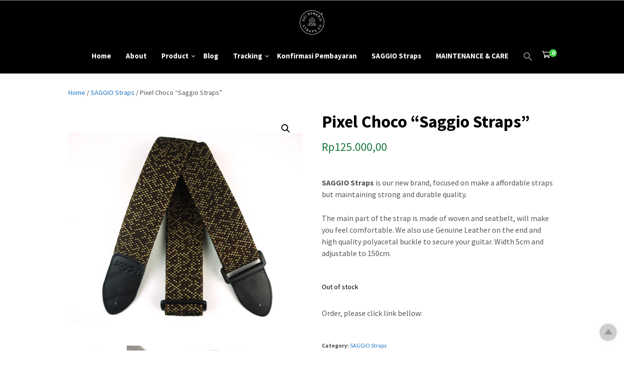

--- FILE ---
content_type: text/html; charset=UTF-8
request_url: https://suigenerisid.com/product/pixel-brown-saggio-straps/
body_size: 21023
content:

<!DOCTYPE html><html xmlns="http://www.w3.org/1999/xhtml" lang="en-US"><head><meta http-equiv="Content-Type" content="text/html; charset=UTF-8"><meta name="viewport" content="width=device-width, initial-scale=1.0"><link rel="pingback" href="https://suigenerisid.com/xmlrpc.php"><title>Pixel Choco &#8220;Saggio Straps&#8221; &#8211; Sui Generis Straps</title><meta name='robots' content='max-image-preview:large'><style>img:is([sizes="auto" i],[sizes^="auto," i]){contain-intrinsic-size:3000px 1500px}</style><link rel='dns-prefetch' href='//fonts.googleapis.com'><link rel='preconnect' href='https://fonts.gstatic.com' crossorigin><link rel="alternate" type="application/rss+xml" title="Sui Generis Straps &raquo; Feed" href="https://suigenerisid.com/feed/"><link rel="alternate" type="application/rss+xml" title="Sui Generis Straps &raquo; Comments Feed" href="https://suigenerisid.com/comments/feed/"> <meta property="og:title" content="Pixel Choco &#8220;Saggio Straps&#8221;"> <meta property="og:url" content="https://suigenerisid.com/product/pixel-brown-saggio-straps/"> <meta property="og:description" content="SAGGIO Straps is our new brand, focused on make a affordable straps but maintaining strong and durable quality.
The main part of the strap is made of woven and seatbelt, will make you feel comfortable. We also use Genuine Leather on the end and high quality polyacetal buckle to secure your guitar. Width 5cm and adjustable to 150cm."> <meta property="og:image" content="https://suigenerisid.com/wp-content/uploads/2023/05/PIXEL-BROWN-SAGGIO-1.jpg"> <script type="text/javascript">

window._wpemojiSettings = {"baseUrl":"https:\/\/s.w.org\/images\/core\/emoji\/16.0.1\/72x72\/","ext":".png","svgUrl":"https:\/\/s.w.org\/images\/core\/emoji\/16.0.1\/svg\/","svgExt":".svg","source":{"concatemoji":"https:\/\/suigenerisid.com\/wp-includes\/js\/wp-emoji-release.min.js"}};

!function(s,n){var o,i,e;function c(e){try{var t={supportTests:e,timestamp:(new Date).valueOf()};sessionStorage.setItem(o,JSON.stringify(t))}catch(e){}}function p(e,t,n){e.clearRect(0,0,e.canvas.width,e.canvas.height),e.fillText(t,0,0);var t=new Uint32Array(e.getImageData(0,0,e.canvas.width,e.canvas.height).data),a=(e.clearRect(0,0,e.canvas.width,e.canvas.height),e.fillText(n,0,0),new Uint32Array(e.getImageData(0,0,e.canvas.width,e.canvas.height).data));return t.every(function(e,t){return e===a[t]})}function u(e,t){e.clearRect(0,0,e.canvas.width,e.canvas.height),e.fillText(t,0,0);for(var n=e.getImageData(16,16,1,1),a=0;a<n.data.length;a++)if(0!==n.data[a])return!1;return!0}function f(e,t,n,a){switch(t){case"flag":return n(e,"\ud83c\udff3\ufe0f\u200d\u26a7\ufe0f","\ud83c\udff3\ufe0f\u200b\u26a7\ufe0f")?!1:!n(e,"\ud83c\udde8\ud83c\uddf6","\ud83c\udde8\u200b\ud83c\uddf6")&&!n(e,"\ud83c\udff4\udb40\udc67\udb40\udc62\udb40\udc65\udb40\udc6e\udb40\udc67\udb40\udc7f","\ud83c\udff4\u200b\udb40\udc67\u200b\udb40\udc62\u200b\udb40\udc65\u200b\udb40\udc6e\u200b\udb40\udc67\u200b\udb40\udc7f");case"emoji":return!a(e,"\ud83e\udedf")}return!1}function g(e,t,n,a){var r="undefined"!=typeof WorkerGlobalScope&&self instanceof WorkerGlobalScope?new OffscreenCanvas(300,150):s.createElement("canvas"),o=r.getContext("2d",{willReadFrequently:!0}),i=(o.textBaseline="top",o.font="600 32px Arial",{});return e.forEach(function(e){i[e]=t(o,e,n,a)}),i}function t(e){var t=s.createElement("script");t.src=e,t.defer=!0,s.head.appendChild(t)}"undefined"!=typeof Promise&&(o="wpEmojiSettingsSupports",i=["flag","emoji"],n.supports={everything:!0,everythingExceptFlag:!0},e=new Promise(function(e){s.addEventListener("DOMContentLoaded",e,{once:!0})}),new Promise(function(t){var n=function(){try{var e=JSON.parse(sessionStorage.getItem(o));if("object"==typeof e&&"number"==typeof e.timestamp&&(new Date).valueOf()<e.timestamp+604800&&"object"==typeof e.supportTests)return e.supportTests}catch(e){}return null}();if(!n){if("undefined"!=typeof Worker&&"undefined"!=typeof OffscreenCanvas&&"undefined"!=typeof URL&&URL.createObjectURL&&"undefined"!=typeof Blob)try{var e="postMessage("+g.toString()+"("+[JSON.stringify(i),f.toString(),p.toString(),u.toString()].join(",")+"));",a=new Blob([e],{type:"text/javascript"}),r=new Worker(URL.createObjectURL(a),{name:"wpTestEmojiSupports"});return void(r.onmessage=function(e){c(n=e.data),r.terminate(),t(n)})}catch(e){}c(n=g(i,f,p,u))}t(n)}).then(function(e){for(var t in e)n.supports[t]=e[t],n.supports.everything=n.supports.everything&&n.supports[t],"flag"!==t&&(n.supports.everythingExceptFlag=n.supports.everythingExceptFlag&&n.supports[t]);n.supports.everythingExceptFlag=n.supports.everythingExceptFlag&&!n.supports.flag,n.DOMReady=!1,n.readyCallback=function(){n.DOMReady=!0}}).then(function(){return e}).then(function(){var e;n.supports.everything||(n.readyCallback(),(e=n.source||{}).concatemoji?t(e.concatemoji):e.wpemoji&&e.twemoji&&(t(e.twemoji),t(e.wpemoji)))}))}((window,document),window._wpemojiSettings);

</script><style id='wp-emoji-styles-inline-css' type='text/css'>img.wp-smiley,img.emoji{display:inline !important;border:none !important;box-shadow:none !important;height:1em !important;width:1em !important;margin:0 0.07em !important;vertical-align:-0.1em !important;background:none !important;padding:0 !important}</style><link rel='stylesheet' id='wp-block-library-css' href='https://suigenerisid.com/wp-includes/css/dist/block-library/style.min.css' type='text/css' media='all'><style id='classic-theme-styles-inline-css' type='text/css'>.wp-block-button__link{color:#fff;background-color:#32373c;border-radius:9999px;box-shadow:none;text-decoration:none;padding:calc(.667em + 2px) calc(1.333em + 2px);font-size:1.125em}.wp-block-file__button{background:#32373c;color:#fff;text-decoration:none}</style><link rel='stylesheet' id='wc-blocks-vendors-style-css' href='https://suigenerisid.com/wp-content/plugins/woocommerce/packages/woocommerce-blocks/build/wc-blocks-vendors-style.css' type='text/css' media='all'><link rel='stylesheet' id='wc-blocks-style-css' href='https://suigenerisid.com/wp-content/plugins/woocommerce/packages/woocommerce-blocks/build/wc-blocks-style.css' type='text/css' media='all'><style id='global-styles-inline-css' type='text/css'>:root{--wp--preset--aspect-ratio--square:1;--wp--preset--aspect-ratio--4-3:4/3;--wp--preset--aspect-ratio--3-4:3/4;--wp--preset--aspect-ratio--3-2:3/2;--wp--preset--aspect-ratio--2-3:2/3;--wp--preset--aspect-ratio--16-9:16/9;--wp--preset--aspect-ratio--9-16:9/16;--wp--preset--color--black:#000000;--wp--preset--color--cyan-bluish-gray:#abb8c3;--wp--preset--color--white:#ffffff;--wp--preset--color--pale-pink:#f78da7;--wp--preset--color--vivid-red:#cf2e2e;--wp--preset--color--luminous-vivid-orange:#ff6900;--wp--preset--color--luminous-vivid-amber:#fcb900;--wp--preset--color--light-green-cyan:#7bdcb5;--wp--preset--color--vivid-green-cyan:#00d084;--wp--preset--color--pale-cyan-blue:#8ed1fc;--wp--preset--color--vivid-cyan-blue:#0693e3;--wp--preset--color--vivid-purple:#9b51e0;--wp--preset--gradient--vivid-cyan-blue-to-vivid-purple:linear-gradient(135deg,rgba(6,147,227,1) 0%,rgb(155,81,224) 100%);--wp--preset--gradient--light-green-cyan-to-vivid-green-cyan:linear-gradient(135deg,rgb(122,220,180) 0%,rgb(0,208,130) 100%);--wp--preset--gradient--luminous-vivid-amber-to-luminous-vivid-orange:linear-gradient(135deg,rgba(252,185,0,1) 0%,rgba(255,105,0,1) 100%);--wp--preset--gradient--luminous-vivid-orange-to-vivid-red:linear-gradient(135deg,rgba(255,105,0,1) 0%,rgb(207,46,46) 100%);--wp--preset--gradient--very-light-gray-to-cyan-bluish-gray:linear-gradient(135deg,rgb(238,238,238) 0%,rgb(169,184,195) 100%);--wp--preset--gradient--cool-to-warm-spectrum:linear-gradient(135deg,rgb(74,234,220) 0%,rgb(151,120,209) 20%,rgb(207,42,186) 40%,rgb(238,44,130) 60%,rgb(251,105,98) 80%,rgb(254,248,76) 100%);--wp--preset--gradient--blush-light-purple:linear-gradient(135deg,rgb(255,206,236) 0%,rgb(152,150,240) 100%);--wp--preset--gradient--blush-bordeaux:linear-gradient(135deg,rgb(254,205,165) 0%,rgb(254,45,45) 50%,rgb(107,0,62) 100%);--wp--preset--gradient--luminous-dusk:linear-gradient(135deg,rgb(255,203,112) 0%,rgb(199,81,192) 50%,rgb(65,88,208) 100%);--wp--preset--gradient--pale-ocean:linear-gradient(135deg,rgb(255,245,203) 0%,rgb(182,227,212) 50%,rgb(51,167,181) 100%);--wp--preset--gradient--electric-grass:linear-gradient(135deg,rgb(202,248,128) 0%,rgb(113,206,126) 100%);--wp--preset--gradient--midnight:linear-gradient(135deg,rgb(2,3,129) 0%,rgb(40,116,252) 100%);--wp--preset--font-size--small:13px;--wp--preset--font-size--medium:20px;--wp--preset--font-size--large:36px;--wp--preset--font-size--x-large:42px;--wp--preset--spacing--20:0.44rem;--wp--preset--spacing--30:0.67rem;--wp--preset--spacing--40:1rem;--wp--preset--spacing--50:1.5rem;--wp--preset--spacing--60:2.25rem;--wp--preset--spacing--70:3.38rem;--wp--preset--spacing--80:5.06rem;--wp--preset--shadow--natural:6px 6px 9px rgba(0,0,0,0.2);--wp--preset--shadow--deep:12px 12px 50px rgba(0,0,0,0.4);--wp--preset--shadow--sharp:6px 6px 0px rgba(0,0,0,0.2);--wp--preset--shadow--outlined:6px 6px 0px -3px rgba(255,255,255,1),6px 6px rgba(0,0,0,1);--wp--preset--shadow--crisp:6px 6px 0px rgba(0,0,0,1)}:where(.is-layout-flex){gap:0.5em}:where(.is-layout-grid){gap:0.5em}body .is-layout-flex{display:flex}.is-layout-flex{flex-wrap:wrap;align-items:center}.is-layout-flex >:is(*,div){margin:0}body .is-layout-grid{display:grid}.is-layout-grid >:is(*,div){margin:0}:where(.wp-block-columns.is-layout-flex){gap:2em}:where(.wp-block-columns.is-layout-grid){gap:2em}:where(.wp-block-post-template.is-layout-flex){gap:1.25em}:where(.wp-block-post-template.is-layout-grid){gap:1.25em}.has-black-color{color:var(--wp--preset--color--black) !important}.has-cyan-bluish-gray-color{color:var(--wp--preset--color--cyan-bluish-gray) !important}.has-white-color{color:var(--wp--preset--color--white) !important}.has-pale-pink-color{color:var(--wp--preset--color--pale-pink) !important}.has-vivid-red-color{color:var(--wp--preset--color--vivid-red) !important}.has-luminous-vivid-orange-color{color:var(--wp--preset--color--luminous-vivid-orange) !important}.has-luminous-vivid-amber-color{color:var(--wp--preset--color--luminous-vivid-amber) !important}.has-light-green-cyan-color{color:var(--wp--preset--color--light-green-cyan) !important}.has-vivid-green-cyan-color{color:var(--wp--preset--color--vivid-green-cyan) !important}.has-pale-cyan-blue-color{color:var(--wp--preset--color--pale-cyan-blue) !important}.has-vivid-cyan-blue-color{color:var(--wp--preset--color--vivid-cyan-blue) !important}.has-vivid-purple-color{color:var(--wp--preset--color--vivid-purple) !important}.has-black-background-color{background-color:var(--wp--preset--color--black) !important}.has-cyan-bluish-gray-background-color{background-color:var(--wp--preset--color--cyan-bluish-gray) !important}.has-white-background-color{background-color:var(--wp--preset--color--white) !important}.has-pale-pink-background-color{background-color:var(--wp--preset--color--pale-pink) !important}.has-vivid-red-background-color{background-color:var(--wp--preset--color--vivid-red) !important}.has-luminous-vivid-orange-background-color{background-color:var(--wp--preset--color--luminous-vivid-orange) !important}.has-luminous-vivid-amber-background-color{background-color:var(--wp--preset--color--luminous-vivid-amber) !important}.has-light-green-cyan-background-color{background-color:var(--wp--preset--color--light-green-cyan) !important}.has-vivid-green-cyan-background-color{background-color:var(--wp--preset--color--vivid-green-cyan) !important}.has-pale-cyan-blue-background-color{background-color:var(--wp--preset--color--pale-cyan-blue) !important}.has-vivid-cyan-blue-background-color{background-color:var(--wp--preset--color--vivid-cyan-blue) !important}.has-vivid-purple-background-color{background-color:var(--wp--preset--color--vivid-purple) !important}.has-black-border-color{border-color:var(--wp--preset--color--black) !important}.has-cyan-bluish-gray-border-color{border-color:var(--wp--preset--color--cyan-bluish-gray) !important}.has-white-border-color{border-color:var(--wp--preset--color--white) !important}.has-pale-pink-border-color{border-color:var(--wp--preset--color--pale-pink) !important}.has-vivid-red-border-color{border-color:var(--wp--preset--color--vivid-red) !important}.has-luminous-vivid-orange-border-color{border-color:var(--wp--preset--color--luminous-vivid-orange) !important}.has-luminous-vivid-amber-border-color{border-color:var(--wp--preset--color--luminous-vivid-amber) !important}.has-light-green-cyan-border-color{border-color:var(--wp--preset--color--light-green-cyan) !important}.has-vivid-green-cyan-border-color{border-color:var(--wp--preset--color--vivid-green-cyan) !important}.has-pale-cyan-blue-border-color{border-color:var(--wp--preset--color--pale-cyan-blue) !important}.has-vivid-cyan-blue-border-color{border-color:var(--wp--preset--color--vivid-cyan-blue) !important}.has-vivid-purple-border-color{border-color:var(--wp--preset--color--vivid-purple) !important}.has-vivid-cyan-blue-to-vivid-purple-gradient-background{background:var(--wp--preset--gradient--vivid-cyan-blue-to-vivid-purple) !important}.has-light-green-cyan-to-vivid-green-cyan-gradient-background{background:var(--wp--preset--gradient--light-green-cyan-to-vivid-green-cyan) !important}.has-luminous-vivid-amber-to-luminous-vivid-orange-gradient-background{background:var(--wp--preset--gradient--luminous-vivid-amber-to-luminous-vivid-orange) !important}.has-luminous-vivid-orange-to-vivid-red-gradient-background{background:var(--wp--preset--gradient--luminous-vivid-orange-to-vivid-red) !important}.has-very-light-gray-to-cyan-bluish-gray-gradient-background{background:var(--wp--preset--gradient--very-light-gray-to-cyan-bluish-gray) !important}.has-cool-to-warm-spectrum-gradient-background{background:var(--wp--preset--gradient--cool-to-warm-spectrum) !important}.has-blush-light-purple-gradient-background{background:var(--wp--preset--gradient--blush-light-purple) !important}.has-blush-bordeaux-gradient-background{background:var(--wp--preset--gradient--blush-bordeaux) !important}.has-luminous-dusk-gradient-background{background:var(--wp--preset--gradient--luminous-dusk) !important}.has-pale-ocean-gradient-background{background:var(--wp--preset--gradient--pale-ocean) !important}.has-electric-grass-gradient-background{background:var(--wp--preset--gradient--electric-grass) !important}.has-midnight-gradient-background{background:var(--wp--preset--gradient--midnight) !important}.has-small-font-size{font-size:var(--wp--preset--font-size--small) !important}.has-medium-font-size{font-size:var(--wp--preset--font-size--medium) !important}.has-large-font-size{font-size:var(--wp--preset--font-size--large) !important}.has-x-large-font-size{font-size:var(--wp--preset--font-size--x-large) !important}:where(.wp-block-post-template.is-layout-flex){gap:1.25em}:where(.wp-block-post-template.is-layout-grid){gap:1.25em}:where(.wp-block-columns.is-layout-flex){gap:2em}:where(.wp-block-columns.is-layout-grid){gap:2em}:root:where(.wp-block-pullquote){font-size:1.5em;line-height:1.6}</style><link rel='stylesheet' id='contact-form-7-css' href='https://suigenerisid.com/wp-content/plugins/contact-form-7/includes/css/styles.css' type='text/css' media='all'><link rel='stylesheet' id='email-subscribers-css' href='https://suigenerisid.com/wp-content/plugins/email-subscribers/lite/public/css/email-subscribers-public.css' type='text/css' media='all'><link rel='stylesheet' id='photoswipe-css' href='https://suigenerisid.com/wp-content/plugins/woocommerce/assets/css/photoswipe/photoswipe.min.css' type='text/css' media='all'><link rel='stylesheet' id='photoswipe-default-skin-css' href='https://suigenerisid.com/wp-content/plugins/woocommerce/assets/css/photoswipe/default-skin/default-skin.min.css' type='text/css' media='all'><link rel='stylesheet' id='woocommerce-layout-css' href='https://suigenerisid.com/wp-content/plugins/woocommerce/assets/css/woocommerce-layout.css' type='text/css' media='all'><link rel='stylesheet' id='woocommerce-smallscreen-css' href='https://suigenerisid.com/wp-content/plugins/woocommerce/assets/css/woocommerce-smallscreen.css' type='text/css' media='only screen and (max-width: 768px)'><link rel='stylesheet' id='woocommerce-general-css' href='https://suigenerisid.com/wp-content/plugins/woocommerce/assets/css/woocommerce.css' type='text/css' media='all'><style id='woocommerce-inline-inline-css' type='text/css'>.woocommerce form .form-row .required{visibility:visible}</style><link rel='stylesheet' id='ivory-search-styles-css' href='https://suigenerisid.com/wp-content/plugins/add-search-to-menu/public/css/ivory-search.min.css' type='text/css' media='all'><link rel='stylesheet' id='cepatlakoo-style-css' href='https://suigenerisid.com/wp-content/themes/cepatlakoo/style.css' type='text/css' media='all'><link rel='stylesheet' id='cepatlakoo-child-style-css' href='https://suigenerisid.com/wp-content/themes/cepatlakoo-child/style.css' type='text/css' media='all'><link rel='stylesheet' id='cepatlakoo-style-minified-css' href='https://suigenerisid.com/wp-content/themes/cepatlakoo/assets/css/dist/styles.min.css' type='text/css' media='all'><link rel='stylesheet' id='cepatlakoo-fonts-css' href='https://fonts.googleapis.com/css?family=Montserrat%3A400%2C700' type='text/css' media='all'><link rel="preload" as="style" href="https://fonts.googleapis.com/css?family=Source%20Sans%20Pro:400,700%7CRoboto:700&#038;display=swap&#038;ver=1753242411"><link rel="stylesheet" href="https://fonts.googleapis.com/css?family=Source%20Sans%20Pro:400,700%7CRoboto:700&#038;display=swap&#038;ver=1753242411" media="print" onload="this.media='all'"><noscript><link rel="stylesheet" href="https://fonts.googleapis.com/css?family=Source%20Sans%20Pro:400,700%7CRoboto:700&#038;display=swap&#038;ver=1753242411"></noscript><script type="text/template" id="tmpl-variation-template">
<div class="woocommerce-variation-description">{{{ data.variation.variation_description }}}</div>
<div class="woocommerce-variation-price">{{{ data.variation.price_html }}}</div>
<div class="woocommerce-variation-availability">{{{ data.variation.availability_html }}}</div>
</script><script type="text/template" id="tmpl-unavailable-variation-template">
<p>Sorry, this product is unavailable. Please choose a different combination.</p>
</script><script type="text/javascript" src="https://suigenerisid.com/wp-includes/js/jquery/jquery.min.js" id="jquery-core-js"></script><script type="text/javascript" src="https://suigenerisid.com/wp-includes/js/jquery/jquery-migrate.min.js" id="jquery-migrate-js"></script><script type="text/javascript" src="https://suigenerisid.com/wp-includes/js/dist/hooks.min.js" id="wp-hooks-js"></script><script type="text/javascript" id="wpm-js-extra">

var wpm = {"ajax_url":"https:\/\/suigenerisid.com\/wp-admin\/admin-ajax.php","root":"https:\/\/suigenerisid.com\/wp-json\/","nonce_wp_rest":"63e8dfc040","nonce_ajax":"be4c6b2153"};

</script><script type="text/javascript" src="https://suigenerisid.com/wp-content/plugins/woocommerce-google-adwords-conversion-tracking-tag/js/public/wpm-public.p1.min.js" id="wpm-js"></script><link rel="https://api.w.org/" href="https://suigenerisid.com/wp-json/"><link rel="alternate" title="JSON" type="application/json" href="https://suigenerisid.com/wp-json/wp/v2/product/9350"><link rel="EditURI" type="application/rsd+xml" title="RSD" href="https://suigenerisid.com/xmlrpc.php?rsd"><meta name="generator" content="WordPress 6.8.3"><meta name="generator" content="WooCommerce 7.9.0"><link rel="canonical" href="https://suigenerisid.com/product/pixel-brown-saggio-straps/"><link rel='shortlink' href='https://suigenerisid.com/?p=9350'><link rel="alternate" title="oEmbed (JSON)" type="application/json+oembed" href="https://suigenerisid.com/wp-json/oembed/1.0/embed?url=https%3A%2F%2Fsuigenerisid.com%2Fproduct%2Fpixel-brown-saggio-straps%2F"><link rel="alternate" title="oEmbed (XML)" type="text/xml+oembed" href="https://suigenerisid.com/wp-json/oembed/1.0/embed?url=https%3A%2F%2Fsuigenerisid.com%2Fproduct%2Fpixel-brown-saggio-straps%2F&#038;format=xml"><meta name="generator" content="Redux 4.5.6"><script>
!function(f,b,e,v,n,t,s)
{if(f.fbq)return;n=f.fbq=function(){n.callMethod?
n.callMethod.apply(n,arguments):n.queue.push(arguments)};
if(!f._fbq)f._fbq=n;n.push=n;n.loaded=!0;n.version='2.0';
n.queue=[];t=b.createElement(e);t.async=!0;
t.src=v;s=b.getElementsByTagName(e)[0];
s.parentNode.insertBefore(t,s)}(window, document,'script',
'https://connect.facebook.net/en_US/fbevents.js');

fbq('init', '2567342793591639');
fbq('track', 'PageView');
</script><noscript><img height="1" width="1" style="display:none" src="https://www.facebook.com/tr?id=2567342793591639&ev=PageView&noscript=1"
/></noscript><script type="text/javascript">
(function(url){
if(/(?:Chrome\/26\.0\.1410\.63 Safari\/537\.31|WordfenceTestMonBot)/.test(navigator.userAgent)){ return; }
var addEvent = function(evt, handler) {
if (window.addEventListener) {
document.addEventListener(evt, handler, false);
} else if (window.attachEvent) {
document.attachEvent('on' + evt, handler);
}
};
var removeEvent = function(evt, handler) {
if (window.removeEventListener) {
document.removeEventListener(evt, handler, false);
} else if (window.detachEvent) {
document.detachEvent('on' + evt, handler);
}
};
var evts = 'contextmenu dblclick drag dragend dragenter dragleave dragover dragstart drop keydown keypress keyup mousedown mousemove mouseout mouseover mouseup mousewheel scroll'.split(' ');
var logHuman = function() {
if (window.wfLogHumanRan) { return; }
window.wfLogHumanRan = true;
var wfscr = document.createElement('script');
wfscr.type = 'text/javascript';
wfscr.async = true;
wfscr.src = url + '&r=' + Math.random();
(document.getElementsByTagName('head')[0]||document.getElementsByTagName('body')[0]).appendChild(wfscr);
for (var i = 0; i < evts.length; i++) {
removeEvent(evts[i], logHuman);
}
};
for (var i = 0; i < evts.length; i++) {
addEvent(evts[i], logHuman);
}
})('//suigenerisid.com/?wordfence_lh=1&hid=B32776696344F9E04E338A8DFA95F88E');

</script><noscript><style>.woocommerce-product-gallery{opacity:1 !important}</style></noscript><meta name="generator" content="Elementor 3.17.3; features: e_dom_optimization, e_optimized_assets_loading, e_optimized_css_loading, additional_custom_breakpoints; settings: css_print_method-external, google_font-enabled, font_display-auto"><script type='text/javascript'>
!function(f,b,e,v,n,t,s){if(f.fbq)return;n=f.fbq=function(){n.callMethod?
n.callMethod.apply(n,arguments):n.queue.push(arguments)};if(!f._fbq)f._fbq=n;
n.push=n;n.loaded=!0;n.version='2.0';n.queue=[];t=b.createElement(e);t.async=!0;
t.src=v;s=b.getElementsByTagName(e)[0];s.parentNode.insertBefore(t,s)}(window,
document,'script','https://connect.facebook.net/en_US/fbevents.js?v=next');

</script> <script type='text/javascript'>
var url = window.location.origin + '?ob=open-bridge';
fbq('set', 'openbridge', '100244013727874', url);
</script> <script type='text/javascript'>fbq('init', '100244013727874', {}, {
"agent": "wordpress-6.8.3-4.0.1"
})</script><script type='text/javascript'>
fbq('track', 'PageView', []);
</script><noscript><img height="1" width="1" style="display:none" alt="fbpx"
src="https://www.facebook.com/tr?id=100244013727874&ev=PageView&noscript=1"></noscript><script data-cfasync="false">
window.wpmDataLayer = window.wpmDataLayer || {};
window.wpmDataLayer = Object.assign(window.wpmDataLayer, {"cart":{},"cart_item_keys":{},"version":{"number":"1.49.2","pro":false,"eligible_for_updates":false,"distro":"fms","beta":false,"show":true},"pixels":[],"shop":{"list_name":"Product | Pixel Choco \"Saggio Straps\"","list_id":"product_pixel-choco-saggio-straps","page_type":"product","product_type":"simple","currency":"IDR","selectors":{"addToCart":[],"beginCheckout":[]},"order_duplication_prevention":true,"view_item_list_trigger":{"test_mode":false,"background_color":"green","opacity":0.5,"repeat":true,"timeout":1000,"threshold":0.8},"variations_output":true,"session_active":false},"page":{"id":9350,"title":"Pixel Choco &#8220;Saggio Straps&#8221;","type":"product","categories":[],"parent":{"id":0,"title":"Pixel Choco &#8220;Saggio Straps&#8221;","type":"product","categories":[]}},"general":{"user_logged_in":false,"scroll_tracking_thresholds":[],"page_id":9350,"exclude_domains":[],"server_2_server":{"active":false,"ip_exclude_list":[],"pageview_event_s2s":{"is_active":false,"pixels":[]}},"consent_management":{"explicit_consent":false},"lazy_load_pmw":false}});
</script><meta name="pm-dataLayer-meta" content="9350" class="wpmProductId" data-id="9350"><script data-cfasync="false">
(window.wpmDataLayer = window.wpmDataLayer || {}).products                = window.wpmDataLayer.products || {};
window.wpmDataLayer.products[9350] = {"id":"9350","sku":"","price":125000,"brand":"","quantity":1,"dyn_r_ids":{"post_id":"9350","sku":9350,"gpf":"woocommerce_gpf_9350","gla":"gla_9350"},"is_variable":false,"type":"simple","name":"Pixel Choco \"Saggio Straps\"","category":["SAGGIO Straps"],"is_variation":false};
</script><script  type="text/javascript">
!function(f,b,e,v,n,t,s){if(f.fbq)return;n=f.fbq=function(){n.callMethod?
n.callMethod.apply(n,arguments):n.queue.push(arguments)};if(!f._fbq)f._fbq=n;
n.push=n;n.loaded=!0;n.version='2.0';n.queue=[];t=b.createElement(e);t.async=!0;
t.src=v;s=b.getElementsByTagName(e)[0];s.parentNode.insertBefore(t,s)}(window,
document,'script','https://connect.facebook.net/en_US/fbevents.js');

</script><script  type="text/javascript">
fbq('init', '100244013727874', {}, {
"agent": "woocommerce-7.9.0-2.0.3"
});
fbq( 'track', 'PageView', {
"source": "woocommerce",
"version": "7.9.0",
"pluginVersion": "2.0.3"
} );
document.addEventListener( 'DOMContentLoaded', function() {
jQuery && jQuery( function( $ ) {
// insert placeholder for events injected when a product is added to the cart through AJAX
$( document.body ).append( '<div class=\"wc-facebook-pixel-event-placeholder\"></div>' );
} );
}, false );
</script>  <script>
! function(f, b, e, v, n, t, s) {
if (f.fbq) return;
n = f.fbq = function() {
n.callMethod ?
n.callMethod.apply(n, arguments) : n.queue.push(arguments)
};
if (!f._fbq) f._fbq = n;
n.push = n;
n.loaded = !0;
n.version = '2.0';
n.queue = [];
t = b.createElement(e);
t.async = !0;
t.src = v;
s = b.getElementsByTagName(e)[0];
s.parentNode.insertBefore(t, s)
}(window,
document, 'script', 'https://connect.facebook.net/en_US/fbevents.js');

fbq('init', '100244013727874', {"client_user_agent":"Mozilla\/5.0 (Macintosh; Intel Mac OS X 10_15_7) AppleWebKit\/537.36 (KHTML, like Gecko) Chrome\/131.0.0.0 Safari\/537.36; ClaudeBot\/1.0; +claudebot@anthropic.com)","client_ip_address":"3.145.153.9"}); // Insert your pixel ID here.
fbq('track', 'ViewContent');
fbq('track', 'PageView');
</script> <noscript> <img height="1" width="1" style="display:none" src="https://www.facebook.com/tr?id=100244013727874&ev=PageView&noscript=1"> </noscript>    <script>
!function (w, d, t) {
w.TiktokAnalyticsObject=t;var ttq=w[t]=w[t]||[];ttq.methods=["page","track","identify","instances","debug","on","off","once","ready","alias","group","enableCookie","disableCookie"],ttq.setAndDefer=function(t,e){t[e]=function(){t.push([e].concat(Array.prototype.slice.call(arguments,0)))}};for(var i=0;i<ttq.methods.length;i++)ttq.setAndDefer(ttq,ttq.methods[i]);ttq.instance=function(t){for(var e=ttq._i[t]||[],n=0;n<ttq.methods.length;n++)ttq.setAndDefer(e,ttq.methods[n]);return e},ttq.load=function(e,n){var i="https://analytics.tiktok.com/i18n/pixel/events.js";ttq._i=ttq._i||{},ttq._i[e]=[],ttq._i[e]._u=i,ttq._t=ttq._t||{},ttq._t[e]=+new Date,ttq._o=ttq._o||{},ttq._o[e]=n||{};var o=document.createElement("script");o.type="text/javascript",o.async=!0,o.src=i+"?sdkid="+e+"&lib="+t;var a=document.getElementsByTagName("script")[0];a.parentNode.insertBefore(o,a)};

//Part 2
ttq.load('');

ttq.page();
}(window, document, 'ttq');
</script>   <style>.woocommerce-product-gallery{opacity:1 !important}</style><style id="cl_options-dynamic-css" title="dynamic-css" class="redux-options-output">#top-bar .socials ul li a svg,#top-bar .customer-care svg,#top-bar .search-trigger svg{height:14px;width:14px}#main-header .user-carts .cart-counter svg{height:30px;width:18px}.mobile-menu-trigger svg{height:22px;width:22px}body{font-family:"Source Sans Pro";line-height:28px;font-weight:400;font-style:normal;color:#555555;font-size:16px}#top-bar,#top-bar .flash-info,#top-bar .user-options,#top-bar .user-account-menu .avatar > label{font-family:"Source Sans Pro";line-height:24px;font-weight:400;font-style:normal;color:#555555;font-size:14px}#main-header h2 a{font-family:"Source Sans Pro";line-height:35px;font-weight:400;font-style:normal;color:#ffffff;font-size:30px}.site-navigation > ul li a,.site-navigation > ul li a{font-family:"Source Sans Pro";text-transform:none;line-height:18px;font-weight:700;font-style:normal;color:#ffffff;font-size:15px}.site-navigation ul.sub-menu li a{font-family:"Source Sans Pro";text-transform:none;line-height:18px;font-weight:400;font-style:normal;color:#000000;font-size:14px}.site-navigation ul.sub-menu li ul.sub-menu li a{font-family:"Source Sans Pro";text-transform:none;line-height:18px;font-weight:400;font-style:normal;color:#000000;font-size:12px}h1,article.hentry h1{font-family:"Source Sans Pro";line-height:40px;font-weight:700;font-style:normal;color:#333333;font-size:35px}h2,article.hentry h2{font-family:"Source Sans Pro";line-height:35px;font-weight:700;font-style:normal;color:#333333;font-size:30px}h3,article.hentry h3{font-family:"Source Sans Pro";line-height:25px;font-weight:700;font-style:normal;color:#333333;font-size:20px}h4,article.hentry h4{font-family:"Source Sans Pro";line-height:25px;font-weight:400;font-style:normal;color:#333333;font-size:16px}h5,article.hentry h5{font-family:"Source Sans Pro";line-height:20px;font-weight:400;font-style:normal;color:#333333;font-size:12px}h6,article.hentry h6{font-family:"Source Sans Pro";line-height:16px;font-weight:400;font-style:normal;color:#333333;font-size:10px}#sidebar .widget h4.widget-title{font-family:"Source Sans Pro";text-transform:uppercase;line-height:24px;font-weight:700;font-style:normal;color:#000000;font-size:15px}#sidebar .widget,#sidebar table,#sidebar thead,#sidebar tbody,#sidebar .cite-block,#sidebar cite,#sidebar del .woocommerce-Price-amount.amount,#sidebar del .woocommerce-Price-amount.amount span,#sidebar .widget_categories ul li.cat-item,#sidebar .widget_categories ul li,#sidebar .widget ul li,#sidebar .widget ol li,#sidebar .widget p{font-family:"Source Sans Pro";text-transform:none;line-height:24px;font-weight:400;font-style:normal;color:#a5a5a5;font-size:14px}#footer-menu-area .site-navigation > ul li a,#footer-menu-area .site-navigation > ul li a{font-family:"Source Sans Pro";text-transform:none;line-height:18px;font-weight:700;font-style:normal;color:#ffffff;font-size:15px}footer#colofon .footer-widget h4.widget-title,#colofon .wp-block-group__inner-container h2{font-family:"Source Sans Pro";text-transform:none;line-height:24px;font-weight:400;font-style:normal;color:#ffffff;font-size:18px}#footer-widgets-area table,#footer-widgets-area thead,#footer-widgets-area tbody,#footer-widgets-area .cite-block,#footer-widgets-area cite,#footer-widgets-area del .woocommerce-Price-amount.amount,#footer-widgets-area del .woocommerce-Price-amount.amount span,#footer-widgets-area .widget_categories ul li.cat-item,#footer-widgets-area .widget_categories ul li,#footer-widgets-area .footer-widgets,.footer-widgets.row.column-4,.footer-widget ul li,.footer-widget ol li,.footer-widget p,#footer-widgets-area .footer-widgets ul.product_list_widget li>a{font-family:"Source Sans Pro";text-transform:none;line-height:18px;font-weight:400;font-style:normal;color:#ffffff;font-size:14px}#footer-info{font-family:"Source Sans Pro";text-transform:none;line-height:18px;font-weight:400;font-style:normal;color:#ffffff;font-size:14px}#page-title h2,#page-title h1{font-family:"Source Sans Pro";line-height:40px;font-weight:700;font-style:normal;color:#333333;font-size:35px}article h1.post-title,.postlist article.hentry h3.post-title{font-family:"Source Sans Pro";line-height:40px;font-weight:700;font-style:normal;color:#333333;font-size:35px}article.hentry p{font-family:"Source Sans Pro";line-height:28px;font-weight:400;font-style:normal;color:#555555;font-size:16px}.woocommerce .summary h1.product_title{font-family:"Source Sans Pro";line-height:40px;font-weight:700;font-style:normal;color:#000000;font-size:35px}.woocommerce .summary p:not(a),.woocommerce .woocommerce-tabs p,.quick-contact-info p.contact-message,.reveal-overlay p,.woocommerce-product-details__short-description,.woocommerce .entry-content.woocommerce-Tabs-panel{font-family:"Source Sans Pro";line-height:24px;font-weight:400;font-style:normal;color:#555555;font-size:16px}.woocommerce div.product p.price,.woocommerce div.product span.price{font-family:"Source Sans Pro";line-height:32px;font-weight:400;font-style:normal;color:#19793e;font-size:24px}.woocommerce div.product p.price ins,.woocommerce div.product span.price ins{font-family:"Source Sans Pro";line-height:32px;font-weight:400;font-style:normal;color:#7e7e7e;font-size:24px}.woocommerce ul.products li.product .woocommerce-loop-category__title,.woocommerce ul.products li.product .woocommerce-loop-product__title,.woocommerce ul.products li.product h3{font-family:"Source Sans Pro";line-height:24px;font-weight:700;font-style:normal;color:#372248;font-size:18px}.woocommerce ul.products li.product .price,.woocommerce .related.products ul.products li.product p.total .price,.woocommerce .related.products ul.products li.product .price{font-family:"Source Sans Pro";line-height:20px;font-weight:400;font-style:normal;color:#19793e;font-size:14px}.woocommerce ul.products li.product .price ins,.woocommerce .related.products ul.products li.product p.total .price ins,.woocommerce .related.products ul.products li.product .price ins{font-family:"Source Sans Pro";line-height:20px;font-weight:400;font-style:normal;color:#7e7e7e;font-size:14px}.woocommerce ul.products li.product span.cl-item-stock{font-family:"Source Sans Pro";line-height:20px;font-weight:400;font-style:normal;color:#555555;font-size:14px}.woocommerce ul.products li.product span.cl-item-stock:before{height:12px;width:12px}body.tax-product_cat #page-title h2{font-family:Roboto;line-height:40px;font-weight:700;font-style:normal;font-size:35px}#sidebar h4.widget-title:after,.woocommerce .product_meta span.posted_in:before,.summary .product_meta span.posted_in:before,.widget li.recentcomments span,.wp-pagenavi span.current,.post-navigation ul li .detail > a,.products-pagination span.current,.woocommerce .products li .custom-shop-buttons a:nth-child(2),.widget ul.product_list_widget li .quantity span,.woocommerce-MyAccount-navigation ul li.is-active a,.product_meta span.posted_in:before,.woocommerce .product_meta span.tagged_as:before,.woocommerce div.product .out-of-stock,#sidebar .entry-meta span,fieldset legend,ul.product-categories li a:before,.price_slider_amount button,.ct-nav.active,.ui.steps .step.current .title,.ui.steps .step.completed .title,.woocommerce-pagination span:hover,.woocommerce-pagination span.current,ul.product-categories li:hover > a:before{color:#000000}a,.entry-content a,.entry-summary a,#top-bar a{color:#1e73be}a:hover,.entry-content a:hover,.entry-summary a:hover,#top-bar a:hover{color:#318e1c}.author-box .socials ul li a:hover svg path,.social-sharing ul li a:hover svg path,.sidebar-trigger svg path,.woocommerce .product-carousel ul.products.owl-carousel .owl-nav .owl-next:hover svg path,.woocommerce .product-carousel ul.products.owl-carousel .owl-nav .owl-prev:hover svg path{fill:#372248}#top-bar,#mobile-menu .user-account-menu{background-color:#000000}#masthead #top-bar ul.user-menu-menu,#mobile-menu .user-account-menu{background-color:#0a0909}#top-bar ul.user-menu-menu li a:hover{background-color:#ffffff}#top-bar ul.user-menu-menu li a{border-top:1px solid #1012500f}#top-bar ul.user-menu-menu li a:hover{border-top:1px solid #1012500f}#top-bar ul.user-menu-menu li a,#mobile-menu ul.user-menu-menu li a,#mobile-menu .user-account-menu:before{color:#ffffff}#top-bar ul.user-menu-menu li a:hover,#mobile-menu ul.user-menu-menu li a:hover,#mobile-menu .user-account-menu:before:hover{color:#cecece}#top-bar,#top-bar .user-account-menu .avatar:after,#top-bar label,#top-bar .socials li,.customer-care,#top-bar .flash-info,#top-bar a,.customer-care b,.user-options i{color:#5c677d},#top-bar .socials li a,.customer-care a,.flash-info a,#top-bar .cart-counter,#top-bar .avatar:after,.customer-care i,.user-account-menu{color:#5c677d}:hover,#top-bar .socials li a:hover,.customer-care a:hover,.flash-info a:hover,#top-bar .cart-counter:hover,#top-bar .avatar:after:hover,.customer-care i:hover,.user-account-menu:hover{color:#928da8}.socials ul li a svg path,.user-account-menu svg path,.customer-care svg path,.search-trigger svg path{fill:#5C677D}#main-header{border-top:1px solid #8693a3;border-bottom:0px solid #8693a3;border-left:0px solid #8693a3;border-right:0px solid #8693a3}#main-header,#colofon .widget .tagcloud a:hover,#colofon .tagcloud a:hover{background-color:#000000}#main-header,#main-header .site-title a,.user-account-menu .avatar label,#main-header .mobile-menu-trigger label{color:#fcfcfc}#main-header .mobile-menu-trigger svg path{fill:#fcfcfc}.site-navigation ul.main-menu li a,.site-navigation ul.main-menu li.current-menu-item > a,.site-navigation ul.main-menu li.current_page_item > a{color:#ffffff}.site-navigation ul.main-menu li a:hover,.site-navigation ul.main-menu li.current-menu-item > a,.site-navigation ul.main-menu li.current_page_item > a:hover{color:#919191}.site-navigation ul li > ul.sub-menu li a{color:#000000}.site-navigation ul li > ul.sub-menu li a:hover{color:#ffffff}.site-navigation ul li > ul.sub-menu li a:hover{background-color:#a8a8a8}.user-carts .cart-counter svg path{fill:#ffffff}.user-carts .cart-counter svg.not-empty path{fill:#fff723}.testimony-item span{color:#3fcc46}.testimony-item p:after,.testimony-item .thumbnail:after,#main-header .cart-counter label{background-color:#3fcc46}#main-header .cart-counter label{color:#ffffff}footer#colofon #footer-menu-area{background-color:#000000}#colofon a,#colofon .site-navigation ul li a,footer#colofon #footer-info a{color:#ffffff}#colofon a:hover,#colofon .site-navigation ul li a:hover,footer#colofon #footer-info a:hover{color:#cecece}footer#colofon #footer-widgets-area{background-color:#000000}footer#colofon #footer-widgets-area a,footer#colofon .footer-widget a,#colofon .entry-meta span{color:#ffffff}footer#colofon #footer-widgets-area a:hover,footer#colofon .footer-widget a:hover,#colofon .entry-meta span:hover{color:#c1c1c1}#footer-widgets-area .footer-widget h4.widget-title:after{background-color:#ffffff}footer#colofon #footer-info{background-color:#000000}footer#colofon #footer-info{border-top:1px solid #dddddd;border-bottom:0px solid #dddddd;border-left:0px solid #dddddd;border-right:0px solid #dddddd}footer#colofon #footer-info .site-infos,#colofon .wp-caption p.wp-caption-text{color:#ffffff}footer#colofon #footer-info .site-infos a{color:#eeee22}footer#colofon #footer-info .site-infos a:hover{color:#dd9933}#sidebar a{color:#7487c1}#sidebar a:hover{color:#318e1c}#sidebar h4.widget-title:after{color:#000000}#sidebar h4.widget-title:after:hover{color:#318e1c}#sidebar h4.widget-title:after{background-color:#cccccc}body.tax-product_cat #page-title:after{background-color:#fcf9f9}body.tax-product_cat #page-title h2{color:#CCF2D8}.wp-block-tag-cloud a:hover,.wp-block-search .wp-block-search__button,#sidebar .widget .tagcloud a:hover,#sidebar .tagcloud a:hover,.cart-holders .cart-header .cart-icon,button.cl-copy-total:hover,.floating-product-actions .fpa-row a.fpa-btn.fpa-cart-btn,.woocommerce a.button,.button,.wc-proceed-to-checkout a.checkout-button,.form-row.place-order input#place_order,.woocommerce div.product form.cart .single_add_to_cart_button,.woocommerce #payment #place_order,.woocommerce-page #payment #place_order,.woocommerce-cart .wc-proceed-to-checkout a.button,.cart-content a.checkout-btn,.cart-content a.checkout-btn:hover,.woocommerce ul.products li.product a.add_to_cart_button,ul.products li.product a.button.product_type_variable,ul.products li.product a.button.product_type_grouped,.woocommerce ul.products li.product a.button.product_type_external,.woocommerce a.single_add_to_cart_button,.woocommerce button.button.alt:disabled,.woocommerce button.button.alt:disabled[disabled],.cart-holders .cart-footer a.checkout-btn,.woocommerce a.button.checkout-button.alt{background-color:#399E5A}.wp-block-search .wp-block-search__button:hover,.woocommerce a.button:hover,.woocommerce a.button.alt:hover,.button:hover,.woocommerce #respond input#submit:hover,.wc-proceed-to-checkout a.checkout-button:hover,.form-row.place-order input#place_order:hover,.woocommerce div.product form.cart .button:hover,.woocommerce #payment #place_order:hover,.woocommerce-page #payment #place_order:hover,.woocommerce-cart .wc-proceed-to-checkout a.button:hover,.cart-content a.checkout-btn:hover,.cart-content a.checkout-btn:hover,.woocommerce ul.products li.product a.add_to_cart_button:hover,ul.products li.product a.button.product_type_variable:hover,ul.products li.product a.button.product_type_grouped:hover,.woocommerce ul.products li.product a.button.product_type_external:hover,.woocommerce a.single_add_to_cart_button:hover,.woocommerce button.button.alt:disabled:hover,.woocommerce button.button.alt:disabled[disabled]:hover,.woocommerce button.button.alt:disabled[disabled]:hover,.cart-holders .cart-footer a.checkout-btn:hover,.cart-holders .cart-header .cart-icon:hover,.woocommerce a.button.checkout-button.alt:hover{background-color:#399E5A}button.cl-copy-total:hover,.woocommerce a.button:hover,.woocommerce a.button,.woocommerce button.button,.woocommerce input.button,.woocommerce #respond input#submit,.cart-holders .cart-footer a.checkout-btn,.primary-bg,a.primary-bg,.entrycontent a.primary-bg,.wc-proceed-to-checkout a.checkout-button,#dialog:before,.form-row.place-order input#place_order,.woocommerce div.product form.cart .button,.woocommerce #payment #place_order,.woocommerce-page #payment #place_order,.woocommerce-cart .wc-proceed-to-checkout a.button,.cart-content a.checkout-btn,.cart-content a.checkout-btn:hover,.woocommerce ul.products li.product a.add_to_cart_button,ul.products li.product a.button.product_type_variable,ul.products li.product a.button.product_type_grouped,.woocommerce ul.products li.product a.button.product_type_external,.woocommerce a.single_add_to_cart_button,.woocommerce button.button.alt:disabled,.woocommerce button.button.alt:disabled:hover,.woocommerce button.button.alt:disabled[disabled],.woocommerce button.button.alt:disabled[disabled]:hover{color:#ffffff}button.cl-copy-total:hover:hover,.woocommerce a.button:hover:hover,.woocommerce a.button:hover,.woocommerce button.button:hover,.woocommerce input.button:hover,.woocommerce #respond input#submit:hover,.cart-holders .cart-footer a.checkout-btn:hover,.primary-bg:hover,a.primary-bg:hover,.entrycontent a.primary-bg:hover,.wc-proceed-to-checkout a.checkout-button:hover,#dialog:before:hover,.form-row.place-order input#place_order:hover,.woocommerce div.product form.cart .button:hover,.woocommerce #payment #place_order:hover,.woocommerce-page #payment #place_order:hover,.woocommerce-cart .wc-proceed-to-checkout a.button:hover,.cart-content a.checkout-btn:hover,.cart-content a.checkout-btn:hover:hover,.woocommerce ul.products li.product a.add_to_cart_button:hover,ul.products li.product a.button.product_type_variable:hover,ul.products li.product a.button.product_type_grouped:hover,.woocommerce ul.products li.product a.button.product_type_external:hover,.woocommerce a.single_add_to_cart_button:hover,.woocommerce button.button.alt:disabled:hover,.woocommerce button.button.alt:disabled:hover:hover,.woocommerce button.button.alt:disabled[disabled]:hover,.woocommerce button.button.alt:disabled[disabled]:hover:hover{color:#fefefe}.cart-holders .cart-footer a.checkout-btn,.wc-proceed-to-checkout a.checkout-button,#dialog:before,.form-row.place-order input#place_order,.woocommerce div.product form.cart .button,.woocommerce #payment #place_order,.woocommerce-page #payment #place_order,.woocommerce-cart .wc-proceed-to-checkout a.button,.cart-content a.checkout-btn,.cart-content a.checkout-btn:hover,.woocommerce ul.products li.product a.add_to_cart_button,ul.products li.product a.button.product_type_variable,ul.products li.product a.button.product_type_grouped,.woocommerce ul.products li.product a.button.product_type_external,.woocommerce a.single_add_to_cart_button,.woocommerce button.button.alt:disabled,.woocommerce button.button.alt:disabled:hover,.woocommerce button.button.alt:disabled[disabled],.woocommerce button.button.alt:disabled[disabled]:hover{border-top:0px solid transparent;border-bottom:0px solid transparent;border-left:0px solid transparent;border-right:0px solid transparent}.cart-holders .cart-footer a.checkout-btn,.wc-proceed-to-checkout a.checkout-button,#dialog:before,.form-row.place-order input#place_order,.woocommerce div.product form.cart .button,.woocommerce #payment #place_order,.woocommerce-page #payment #place_order,.woocommerce-cart .wc-proceed-to-checkout a.button,.cart-content a.checkout-btn,.cart-content a.checkout-btn:hover,.woocommerce ul.products li.product a.add_to_cart_button,ul.products li.product a.button.product_type_variable,ul.products li.product a.button.product_type_grouped,.woocommerce ul.products li.product a.button.product_type_external,.woocommerce a.single_add_to_cart_button,.woocommerce button.button.alt:disabled,.woocommerce button.button.alt:disabled:hover,.woocommerce button.button.alt:disabled[disabled],.woocommerce button.button.alt:disabled[disabled]:hover{border-top:1px solid #399E5A;border-bottom:1px solid #399E5A;border-left:1px solid #399E5A;border-right:1px solid #399E5A}.woocommerce ul.list-custom-btn li.product .button~.buy-via-whatsapp .button.contact-wa-button,.cart-wa-btn-only .button~.buy-via-whatsapp .button.contact-wa-button,.woocommerce ul.products li.product .buy-via-whatsapp .button.contact-wa-button,.buy-via-whatsapp .button.contact-wa-button,.floating-product-actions .fpa-row a.fpa-btn.fpa-whatsapp-btn{background-color:#5c6d78}.woocommerce ul.list-custom-btn li.product .button~.buy-via-whatsapp .button.contact-wa-button:hover,.cart-wa-btn-only .button~.buy-via-whatsapp .button.contact-wa-button:hover,.woocommerce ul.products li.product .buy-via-whatsapp .button.contact-wa-button:hover,.buy-via-whatsapp .button.contact-wa-button:hover,.floating-product-actions .fpa-row a.fpa-btn.fpa-whatsapp-btn:hover{background-color:#5c6d78}.buy-via-whatsapp .button.contact-wa-button,.floating-product-actions .fpa-row a.fpa-btn.fpa-whatsapp-btn,.woocommerce ul.products li.product .buy-via-whatsapp .button.contact-wa-button,.floating-product-actions .fpa-row a.fpa-btn.fpa-whatsapp-btn{border-top:1px solid #399e5a;border-bottom:1px solid #399e5a;border-left:1px solid #399e5a;border-right:1px solid #399e5a}.buy-via-whatsapp .button.contact-wa-button:hover,.floating-product-actions .fpa-row a.fpa-btn.fpa-whatsapp-btn:hover,.woocommerce ul.products li.product .buy-via-whatsapp .button.contact-wa-button:hover,.floating-product-actions .fpa-row a.fpa-btn.fpa-whatsapp-btn:hover{border-top:1px solid #399e5a;border-bottom:1px solid #399e5a;border-left:1px solid #399e5a;border-right:1px solid #399e5a}.buy-via-whatsapp .button.contact-wa-button,.floating-product-actions .fpa-row a.fpa-btn.fpa-whatsapp-btn,.woocommerce ul.products li.product .buy-via-whatsapp .button.contact-wa-button,.floating-product-actions .fpa-row a.fpa-btn.fpa-whatsapp-btn{color:#ffffff}.buy-via-whatsapp .button.contact-wa-button:hover,.floating-product-actions .fpa-row a.fpa-btn.fpa-whatsapp-btn:hover,.woocommerce ul.products li.product .buy-via-whatsapp .button.contact-wa-button:hover,.floating-product-actions .fpa-row a.fpa-btn.fpa-whatsapp-btn:hover{color:#ffffff}.buy-via-whatsapp .button.contact-wa-button svg path,.floating-product-actions .fpa-row a.fpa-btn.fpa-whatsapp-btn svg path,.woocommerce ul.products li.product .buy-via-whatsapp .button.contact-wa-button svg path,.floating-product-actions .fpa-row a.fpa-btn.fpa-whatsapp-btn svg path{fill:#25d366}.buy-via-whatsapp .button.contact-wa-button:hover svg path,.floating-product-actions .fpa-row a.fpa-btn.fpa-whatsapp-btn:hover svg path,.woocommerce ul.products li.product .buy-via-whatsapp .button.contact-wa-button:hover svg path,.floating-product-actions .fpa-row a.fpa-btn.fpa-whatsapp-btn:hover svg path{fill:#25d366}.woocommerce span.onsale,.woocommerce ul.products li.product .onsale,.woocommerce .product .onsale,.woocommerce .product-list .onsale{background-color:#ff5d8f}.woocommerce span.onsale,.woocommerce #main .onsale{color:#ffffff}.woocommerce .cl-product-badges span{background-color:#dedede}.woocommerce .cl-product-badges span{color:#555555}.woocommerce .cl-product-badges span:nth-child(even){background-color:#ab4e68}.woocommerce .cl-product-badges span:nth-child(even){color:#ffffff}#page-title{background-color:#faf9fc}.postlist article.hentry h3.post-title a{color:#333333}.postlist article.hentry h3.post-title a:hover{color:#1e73be}.page-template .entry-meta span,.single .entry-meta span{color:#AAAAAA}.entry-meta a{color:#aaaaaa}.entry-meta a:hover{color:#d64933}.share-article-widget a i{color:#b4b4b4}.share-article-widget a i:hover{color:#d64933}#backtotop svg path{fill:#999999}#backtotop:hover svg path{fill:#ffffff}#backtotop{background-color:#cecece}#backtotop:hover{background-color:#333333}input:not([type]),input[type="date"],input[type="datetime-local"],input[type="email"],input[type="file"],input[type="number"],input[type="password"],input[type="search"],input[type="tel"],input[type="text"],input[type="time"],input[type="url"],textarea,.select2-container .select2-selection--single,select{background-color:#fafafa}.elementor-menu-cart__footer-buttons .elementor-button,.woocommerce .order-container .unique-code:after,#add_payment_method #payment ul.payment_methods li input.input-radio:checked+label:after,.woocommerce-cart #payment ul.payment_methods li input.input-radio:checked+label:after,.woocommerce-checkout #payment ul.payment_methods li input.input-radio:checked+label:after,#add_payment_method #payment ul.payment_methods li label:before,.woocommerce-cart #payment ul.payment_methods li label:before,.woocommerce-checkout #payment ul.payment_methods li label:before,.woocommerce .order-container .cl-order-summary:after,body .select2-container--default .select2-results__option.select2-results__option--highlighted,.woocommerce .widget_price_filter .ui-slider .ui-slider-range,.woocommerce .widget_price_filter .ui-slider .ui-slider-handle,input[type=submit],input[type=reset],input[type=button],button,a.btn,a.button,input.button,input.btn,.woocommerce a.btn,.woocommerce a.button,.woocommerce a.button.alt,table.shop_table.cart td.actions .button,.woocommerce button.button,.woocommerce input.button,.woocommerce button.button.alt.disabled,.woocommerce button.button.alt,.woocommerce a.btn,.woocommerce #respond input#submit,.owl-dots .owl-dot.active,.ct-nav.active:after,p.buttons a.button.checkout,button.cl-copy-total,button.cl-copy-rekening{background-color:#399e5a}.elementor-menu-cart__footer-buttons .elementor-button:hover,input[type=submit]:hover,input[type=reset]:hover,input[type=button]:hover,button:hover,a.btn:hover,table.shop_table.cart td.actions .button:hover,a.button:hover,input.button:hover,input.btn:hover,.woocommerce a.btn:hover,.woocommerce a.button:hover,.woocommerce a.button.alt:hover,.woocommerce button.button:hover,.woocommerce input.button:hover,.woocommerce button.button.alt.disabled:hover,.woocommerce button.button.alt:hover,.woocommerce a.btn:hover,.woocommerce #respond input#submit:hover,.woocommerce a.button.alt:hover,button.cl-copy-total:hover,button.cl-copy-rekening:hover{background-color:#399e5a}input[type=submit],input[type=reset],input[type=button],button,a.btn,a.button,input.button,input.btn,.woocommerce a.btn,button,.woocommerce a.button,.woocommerce a.button.alt,.woocommerce button.button,.woocommerce input.button,.woocommerce button.button.alt.disabled,.woocommerce button.button.alt,.woocommerce a.btn,.woocommerce #respond input#submit{color:#ffffff}input[type=submit]:hover,input[type=reset]:hover,input[type=button]:hover,button:hover,a.btn:hover,a.button:hover,input.button:hover,input.btn:hover,.woocommerce a.btn:hover,button:hover,.woocommerce a.button:hover,.woocommerce a.button.alt:hover,.woocommerce button.button:hover,.woocommerce input.button:hover,.woocommerce button.button.alt.disabled:hover,.woocommerce button.button.alt:hover,.woocommerce a.btn:hover,.woocommerce #respond input#submit:hover{color:#ffffff}.quick-contact-info a.sms{background-color:#efc33c}.quick-contact-info a.line{background-color:#44b654}.quick-contact-info a.phone{background-color:#1ad0dd}.quick-contact-info a.telegram{background-color:#38afe2}</style></head><body class="wp-singular product-template-default single single-product postid-9350 wp-theme-cepatlakoo wp-child-theme-cepatlakoo-child theme-cepatlakoo woocommerce woocommerce-page woocommerce-no-js cepatlakoo elementor-default elementor-kit-8452"><header id="masthead" class="with-bg" itemscope itemtype="http://schema.org/WPHeader"> <div id="main-header" class="header-logo-middle"><div class="container clearfix"><div class="header-wrap"> <div id="logo" class="custom-logo"> <a href="https://suigenerisid.com"><img style="height: 50px" src="https://suigenerisid.com/wp-content/uploads/2022/02/LOGO-Wpng.png"></a> </div> <div class="user-carts"> <span class="cart-counter"> <svg width="40" height="40" viewBox="0 0 40 40" fill="none" xmlns="http://www.w3.org/2000/svg"> <path d="M30.4297 28C30.9505 28 31.4388 28.0977 31.8945 28.293C32.3503 28.4883 32.7474 28.7552 33.0859 29.0938C33.4245 29.4323 33.6914 29.8294 33.8867 30.2852C34.082 30.7409 34.1797 31.2292 34.1797 31.75C34.1797 32.2708 34.082 32.7591 33.8867 33.2148C33.6914 33.6706 33.4245 34.0677 33.0859 34.4062C32.7474 34.7448 32.3503 35.0117 31.8945 35.207C31.4388 35.4023 30.9505 35.5 30.4297 35.5C29.9089 35.5 29.4206 35.4023 28.9648 35.207C28.5091 35.0117 28.112 34.7448 27.7734 34.4062C27.4349 34.0677 27.168 33.6706 26.9727 33.2148C26.7773 32.7591 26.6797 32.2708 26.6797 31.75C26.6797 31.3464 26.7513 30.9297 26.8945 30.5H16.4648C16.6081 30.9297 16.6797 31.3464 16.6797 31.75C16.6797 32.2708 16.582 32.7591 16.3867 33.2148C16.1914 33.6706 15.9245 34.0677 15.5859 34.4062C15.2474 34.7448 14.8503 35.0117 14.3945 35.207C13.9388 35.4023 13.4505 35.5 12.9297 35.5C12.4089 35.5 11.9206 35.4023 11.4648 35.207C11.0091 35.0117 10.612 34.7448 10.2734 34.4062C9.9349 34.0677 9.66797 33.6706 9.47266 33.2148C9.27734 32.7591 9.17969 32.2708 9.17969 31.75C9.17969 31.0339 9.36849 30.3698 9.74609 29.7578C10.1367 29.1458 10.6576 28.6836 11.3086 28.3711L4 6.5H0.308594V4H5.79688L7.14844 8H40L34.1797 25.5H12.9883L13.8281 28H30.4297ZM7.98828 10.5L12.1484 23H32.3633L36.5234 10.5H7.98828Z" fill="white"> </svg> <label>0</label> </span> </div> <nav id="left-menu" class="main-menu site-navigation" itemscope itemtype="http://schema.org/SiteNavigationElement"><meta itemprop="name" content="Left Navigation Menu"><ul id="menu-main-menu" class="main-menu"><li id="menu-item-8522" class="menu-item menu-item-type-post_type menu-item-object-page menu-item-home menu-item-8522"><a href="https://suigenerisid.com/" itemprop="url">Home</a></li><li id="menu-item-2512" class="menu-item menu-item-type-post_type menu-item-object-page menu-item-2512"><a href="https://suigenerisid.com/about-us/" itemprop="url">About</a></li><li id="menu-item-2661" class="menu-item menu-item-type-custom menu-item-object-custom menu-item-has-children menu-item-2661"><a href="#" itemprop="url">Product</a><ul class="sub-menu"><li id="menu-item-9156" class="menu-item menu-item-type-taxonomy menu-item-object-product_cat current-product-ancestor current-menu-parent current-product-parent menu-item-9156"><a href="https://suigenerisid.com/product-category/saggio-straps/" itemprop="url">SAGGIO Straps</a></li><li id="menu-item-2641" class="menu-item menu-item-type-taxonomy menu-item-object-product_cat menu-item-has-children menu-item-2641"><a href="https://suigenerisid.com/product-category/guitar-straps/" itemprop="url">Guitar Straps</a><ul class="sub-menu"><li id="menu-item-2673" class="menu-item menu-item-type-taxonomy menu-item-object-product_cat menu-item-2673"><a href="https://suigenerisid.com/product-category/guitar-straps/canvas/" itemprop="url">Canvas</a></li><li id="menu-item-2733" class="menu-item menu-item-type-taxonomy menu-item-object-product_cat menu-item-2733"><a href="https://suigenerisid.com/product-category/guitar-straps/woven/" itemprop="url">Woven</a></li><li id="menu-item-2734" class="menu-item menu-item-type-taxonomy menu-item-object-product_cat menu-item-2734"><a href="https://suigenerisid.com/product-category/guitar-straps/denim/" itemprop="url">Denim</a></li><li id="menu-item-9875" class="menu-item menu-item-type-taxonomy menu-item-object-product_cat menu-item-9875"><a href="https://suigenerisid.com/product-category/guitar-straps/special-edition-strap/" itemprop="url">Special Edition Strap</a></li><li id="menu-item-2796" class="menu-item menu-item-type-taxonomy menu-item-object-product_cat menu-item-2796"><a href="https://suigenerisid.com/product-category/guitar-straps/other-material-guitar-straps/" itemprop="url">Other Material</a></li><li id="menu-item-9882" class="menu-item menu-item-type-taxonomy menu-item-object-product_cat menu-item-9882"><a href="https://suigenerisid.com/product-category/guitar-straps/discontinued-product/" itemprop="url">Discontinued Product</a></li></ul></li><li id="menu-item-2642" class="menu-item menu-item-type-taxonomy menu-item-object-product_cat menu-item-has-children menu-item-2642"><a href="https://suigenerisid.com/product-category/other-straps/" itemprop="url">Other Straps</a><ul class="sub-menu"><li id="menu-item-2640" class="menu-item menu-item-type-taxonomy menu-item-object-product_cat menu-item-2640"><a href="https://suigenerisid.com/product-category/camera-straps/" itemprop="url">Camera Straps</a></li><li id="menu-item-3402" class="menu-item menu-item-type-taxonomy menu-item-object-product_cat menu-item-3402"><a href="https://suigenerisid.com/product-category/other-straps/ukulele-straps/" itemprop="url">Ukulele Straps</a></li><li id="menu-item-3401" class="menu-item menu-item-type-taxonomy menu-item-object-product_cat menu-item-3401"><a href="https://suigenerisid.com/product-category/other-straps/bag-straps/" itemprop="url">Bag Straps</a></li></ul></li><li id="menu-item-4360" class="menu-item menu-item-type-taxonomy menu-item-object-product_cat menu-item-4360"><a href="https://suigenerisid.com/product-category/accessories-merchandise/" itemprop="url">Accessories &amp; Merchandise</a></li></ul></li><li id="menu-item-8566" class="menu-item menu-item-type-post_type menu-item-object-page menu-item-8566"><a href="https://suigenerisid.com/blog/" itemprop="url">Blog</a></li><li id="menu-item-8563" class="menu-item menu-item-type-custom menu-item-object-custom menu-item-has-children menu-item-8563"><a href="#" itemprop="url">Tracking</a><ul class="sub-menu"><li id="menu-item-8561" class="menu-item menu-item-type-post_type menu-item-object-page menu-item-8561"><a href="https://suigenerisid.com/lacak-order/" itemprop="url">Order</a></li><li id="menu-item-8560" class="menu-item menu-item-type-post_type menu-item-object-page menu-item-8560"><a href="https://suigenerisid.com/lacak-paket/" itemprop="url">Shipping</a></li></ul></li><li id="menu-item-8587" class="menu-item menu-item-type-post_type menu-item-object-page menu-item-8587"><a href="https://suigenerisid.com/konfirmasi/" itemprop="url">Konfirmasi Pembayaran</a></li><li id="menu-item-9155" class="menu-item menu-item-type-taxonomy menu-item-object-product_cat current-product-ancestor current-menu-parent current-product-parent menu-item-9155"><a href="https://suigenerisid.com/product-category/saggio-straps/" itemprop="url">SAGGIO Straps</a></li><li id="menu-item-9221" class="menu-item menu-item-type-post_type menu-item-object-post menu-item-9221"><a href="https://suigenerisid.com/2023/07/21/maintenance-care-make-your-strap-last/" itemprop="url">MAINTENANCE &#038; CARE</a></li><li class=" astm-search-menu is-menu is-dropdown menu-item"><a href="#" role="button" aria-label="Search Icon Link"><svg width="20" height="20" class="search-icon" role="img" viewBox="2 9 20 5" focusable="false" aria-label="Search"><path class="search-icon-path" d="M15.5 14h-.79l-.28-.27C15.41 12.59 16 11.11 16 9.5 16 5.91 13.09 3 9.5 3S3 5.91 3 9.5 5.91 16 9.5 16c1.61 0 3.09-.59 4.23-1.57l.27.28v.79l5 4.99L20.49 19l-4.99-5zm-6 0C7.01 14 5 11.99 5 9.5S7.01 5 9.5 5 14 7.01 14 9.5 11.99 14 9.5 14z"></path></svg></a><form class="is-search-form is-form-style is-form-style-3 is-form-id-0 " action="https://suigenerisid.com/" method="get" role="search" ><label for="is-search-input-0"><span class="is-screen-reader-text">Search for:</span><input type="search" id="is-search-input-0" name="s" value="" class="is-search-input" placeholder="Search here..." autocomplete=off></label><button type="submit" class="is-search-submit"><span class="is-screen-reader-text">Search Button</span><span class="is-search-icon"><svg focusable="false" aria-label="Search" xmlns="http://www.w3.org/2000/svg" viewBox="0 0 24 24" width="24px"><path d="M15.5 14h-.79l-.28-.27C15.41 12.59 16 11.11 16 9.5 16 5.91 13.09 3 9.5 3S3 5.91 3 9.5 5.91 16 9.5 16c1.61 0 3.09-.59 4.23-1.57l.27.28v.79l5 4.99L20.49 19l-4.99-5zm-6 0C7.01 14 5 11.99 5 9.5S7.01 5 9.5 5 14 7.01 14 9.5 11.99 14 9.5 14z"></path></svg></span></button></form><div class="search-close"></div></li></ul></nav></div></div></div></header> <div class="cart-holders"> <div class="cart-header"> <div class="cart-icon empty"> <svg width="40" height="40" viewBox="0 0 40 40" fill="none" xmlns="http://www.w3.org/2000/svg"> <path d="M30.4297 28C30.9505 28 31.4388 28.0977 31.8945 28.293C32.3503 28.4883 32.7474 28.7552 33.0859 29.0938C33.4245 29.4323 33.6914 29.8294 33.8867 30.2852C34.082 30.7409 34.1797 31.2292 34.1797 31.75C34.1797 32.2708 34.082 32.7591 33.8867 33.2148C33.6914 33.6706 33.4245 34.0677 33.0859 34.4062C32.7474 34.7448 32.3503 35.0117 31.8945 35.207C31.4388 35.4023 30.9505 35.5 30.4297 35.5C29.9089 35.5 29.4206 35.4023 28.9648 35.207C28.5091 35.0117 28.112 34.7448 27.7734 34.4062C27.4349 34.0677 27.168 33.6706 26.9727 33.2148C26.7773 32.7591 26.6797 32.2708 26.6797 31.75C26.6797 31.3464 26.7513 30.9297 26.8945 30.5H16.4648C16.6081 30.9297 16.6797 31.3464 16.6797 31.75C16.6797 32.2708 16.582 32.7591 16.3867 33.2148C16.1914 33.6706 15.9245 34.0677 15.5859 34.4062C15.2474 34.7448 14.8503 35.0117 14.3945 35.207C13.9388 35.4023 13.4505 35.5 12.9297 35.5C12.4089 35.5 11.9206 35.4023 11.4648 35.207C11.0091 35.0117 10.612 34.7448 10.2734 34.4062C9.9349 34.0677 9.66797 33.6706 9.47266 33.2148C9.27734 32.7591 9.17969 32.2708 9.17969 31.75C9.17969 31.0339 9.36849 30.3698 9.74609 29.7578C10.1367 29.1458 10.6576 28.6836 11.3086 28.3711L4 6.5H0.308594V4H5.79688L7.14844 8H40L34.1797 25.5H12.9883L13.8281 28H30.4297ZM7.98828 10.5L12.1484 23H32.3633L36.5234 10.5H7.98828Z" fill="white"> </svg> </div> <div class="cart-info"> <span class="cart-count"> 0 items</span> in your shopping cart </div> </div> <div class="cart-content"> <p class="woocommerce-mini-cart__empty-message">No products in the cart.</p> <div class="cart-footer primary-bg"> <a href="https://suigenerisid.com/cart/" class="cart-btn btn wc-forward">View Cart</a> <a href="https://suigenerisid.com/checkout/" class="checkout-btn btn checkout"> Order Confirmation <svg width="18" height="12" viewBox="0 0 18 12" fill="none" xmlns="http://www.w3.org/2000/svg" class="checkout-icon"> <path d="M17.6865 5.42385L12.5012 0.238643C12.1831 -0.0795476 11.6672 -0.0795476 11.349 0.238643C11.0308 0.556833 11.0308 1.07272 11.349 1.39091L15.1433 5.18521L2.44778 5.18521C2.44663 5.18521 2.44548 5.1852 2.44433 5.1852H0.814777C0.364788 5.1852 0 5.54999 0 5.99998C0 6.44997 0.364788 6.81476 0.814777 6.81476L15.1433 6.81477L11.349 10.6091C11.0308 10.9273 11.0308 11.4431 11.349 11.7613C11.6672 12.0795 12.1831 12.0795 12.5012 11.7613L17.6865 6.57612C18.0046 6.25793 18.0046 5.74204 17.6865 5.42385Z" fill="white"> </svg> </a> </div> </div> </div> <div id="main" fb-campaign-url="http://product/pixel-brown-saggio-straps/" fb-content-name="Pixel Choco &#8220;Saggio Straps&#8221;" fb-product-id="9350" ><div id="maincontent"><div class="container clearfix"><div id="breadcrumbs"><a href="https://suigenerisid.com">Home</a> / <a href="https://suigenerisid.com/product-category/saggio-straps/">SAGGIO Straps</a> / Pixel Choco &#8220;Saggio Straps&#8221;</div> <div class="no-sidebar"> <div id="products-area"> <div class="product-content-area"> <div class="product-list"> <div class="woocommerce-notices-wrapper"></div><div id="product-9350" class="product type-product post-9350 status-publish first outofstock product_cat-saggio-straps product_tag-saggio-strap has-post-thumbnail shipping-taxable purchasable product-type-simple"><div class="woocommerce-product-gallery woocommerce-product-gallery--with-images woocommerce-product-gallery--columns-4 images" data-columns="4" style="opacity: 0; transition: opacity .25s ease-in-out;"><div class="woocommerce-product-gallery__wrapper"><div data-thumb="https://suigenerisid.com/wp-content/uploads/2023/05/PIXEL-BROWN-SAGGIO-1-100x100.jpg" data-thumb-alt="" class="woocommerce-product-gallery__image"><a href="https://suigenerisid.com/wp-content/uploads/2023/05/PIXEL-BROWN-SAGGIO-1.jpg"><img width="2000" height="2000" src="https://suigenerisid.com/wp-content/uploads/2023/05/PIXEL-BROWN-SAGGIO-1.jpg" class="wp-post-image" alt="" title="PIXEL BROWN SAGGIO 1" data-caption="" data-src="https://suigenerisid.com/wp-content/uploads/2023/05/PIXEL-BROWN-SAGGIO-1.jpg" data-large_image="https://suigenerisid.com/wp-content/uploads/2023/05/PIXEL-BROWN-SAGGIO-1.jpg" data-large_image_width="2000" data-large_image_height="2000" decoding="async" fetchpriority="high" srcset="https://suigenerisid.com/wp-content/uploads/2023/05/PIXEL-BROWN-SAGGIO-1.jpg 2000w, https://suigenerisid.com/wp-content/uploads/2023/05/PIXEL-BROWN-SAGGIO-1-300x300.jpg 300w, https://suigenerisid.com/wp-content/uploads/2023/05/PIXEL-BROWN-SAGGIO-1-1024x1024.jpg 1024w, https://suigenerisid.com/wp-content/uploads/2023/05/PIXEL-BROWN-SAGGIO-1-150x150.jpg 150w, https://suigenerisid.com/wp-content/uploads/2023/05/PIXEL-BROWN-SAGGIO-1-768x768.jpg 768w, https://suigenerisid.com/wp-content/uploads/2023/05/PIXEL-BROWN-SAGGIO-1-1536x1536.jpg 1536w, https://suigenerisid.com/wp-content/uploads/2023/05/PIXEL-BROWN-SAGGIO-1-430x430.jpg 430w, https://suigenerisid.com/wp-content/uploads/2023/05/PIXEL-BROWN-SAGGIO-1-215x215.jpg 215w, https://suigenerisid.com/wp-content/uploads/2023/05/PIXEL-BROWN-SAGGIO-1-860x860.jpg 860w, https://suigenerisid.com/wp-content/uploads/2023/05/PIXEL-BROWN-SAGGIO-1-600x600.jpg 600w, https://suigenerisid.com/wp-content/uploads/2023/05/PIXEL-BROWN-SAGGIO-1-100x100.jpg 100w" sizes="(max-width: 2000px) 100vw, 2000px"></a></div><div data-thumb="https://suigenerisid.com/wp-content/uploads/2023/05/PIXEL-BROWN-SAGGIO-2-100x100.jpg" data-thumb-alt="" class="woocommerce-product-gallery__image"><a href="https://suigenerisid.com/wp-content/uploads/2023/05/PIXEL-BROWN-SAGGIO-2.jpg"><img width="2000" height="2000" src="https://suigenerisid.com/wp-content/uploads/2023/05/PIXEL-BROWN-SAGGIO-2.jpg" class="" alt="" title="PIXEL BROWN SAGGIO 2" data-caption="" data-src="https://suigenerisid.com/wp-content/uploads/2023/05/PIXEL-BROWN-SAGGIO-2.jpg" data-large_image="https://suigenerisid.com/wp-content/uploads/2023/05/PIXEL-BROWN-SAGGIO-2.jpg" data-large_image_width="2000" data-large_image_height="2000" decoding="async" srcset="https://suigenerisid.com/wp-content/uploads/2023/05/PIXEL-BROWN-SAGGIO-2.jpg 2000w, https://suigenerisid.com/wp-content/uploads/2023/05/PIXEL-BROWN-SAGGIO-2-300x300.jpg 300w, https://suigenerisid.com/wp-content/uploads/2023/05/PIXEL-BROWN-SAGGIO-2-1024x1024.jpg 1024w, https://suigenerisid.com/wp-content/uploads/2023/05/PIXEL-BROWN-SAGGIO-2-150x150.jpg 150w, https://suigenerisid.com/wp-content/uploads/2023/05/PIXEL-BROWN-SAGGIO-2-768x768.jpg 768w, https://suigenerisid.com/wp-content/uploads/2023/05/PIXEL-BROWN-SAGGIO-2-1536x1536.jpg 1536w, https://suigenerisid.com/wp-content/uploads/2023/05/PIXEL-BROWN-SAGGIO-2-430x430.jpg 430w, https://suigenerisid.com/wp-content/uploads/2023/05/PIXEL-BROWN-SAGGIO-2-215x215.jpg 215w, https://suigenerisid.com/wp-content/uploads/2023/05/PIXEL-BROWN-SAGGIO-2-860x860.jpg 860w, https://suigenerisid.com/wp-content/uploads/2023/05/PIXEL-BROWN-SAGGIO-2-600x600.jpg 600w, https://suigenerisid.com/wp-content/uploads/2023/05/PIXEL-BROWN-SAGGIO-2-100x100.jpg 100w" sizes="(max-width: 2000px) 100vw, 2000px"></a></div><div data-thumb="https://suigenerisid.com/wp-content/uploads/2023/05/PIXEL-BROWN-SAGGIO-3-100x100.jpg" data-thumb-alt="" class="woocommerce-product-gallery__image"><a href="https://suigenerisid.com/wp-content/uploads/2023/05/PIXEL-BROWN-SAGGIO-3.jpg"><img width="2000" height="2000" src="https://suigenerisid.com/wp-content/uploads/2023/05/PIXEL-BROWN-SAGGIO-3.jpg" class="" alt="" title="PIXEL BROWN SAGGIO 3" data-caption="" data-src="https://suigenerisid.com/wp-content/uploads/2023/05/PIXEL-BROWN-SAGGIO-3.jpg" data-large_image="https://suigenerisid.com/wp-content/uploads/2023/05/PIXEL-BROWN-SAGGIO-3.jpg" data-large_image_width="2000" data-large_image_height="2000" decoding="async" srcset="https://suigenerisid.com/wp-content/uploads/2023/05/PIXEL-BROWN-SAGGIO-3.jpg 2000w, https://suigenerisid.com/wp-content/uploads/2023/05/PIXEL-BROWN-SAGGIO-3-300x300.jpg 300w, https://suigenerisid.com/wp-content/uploads/2023/05/PIXEL-BROWN-SAGGIO-3-1024x1024.jpg 1024w, https://suigenerisid.com/wp-content/uploads/2023/05/PIXEL-BROWN-SAGGIO-3-150x150.jpg 150w, https://suigenerisid.com/wp-content/uploads/2023/05/PIXEL-BROWN-SAGGIO-3-768x768.jpg 768w, https://suigenerisid.com/wp-content/uploads/2023/05/PIXEL-BROWN-SAGGIO-3-1536x1536.jpg 1536w, https://suigenerisid.com/wp-content/uploads/2023/05/PIXEL-BROWN-SAGGIO-3-430x430.jpg 430w, https://suigenerisid.com/wp-content/uploads/2023/05/PIXEL-BROWN-SAGGIO-3-215x215.jpg 215w, https://suigenerisid.com/wp-content/uploads/2023/05/PIXEL-BROWN-SAGGIO-3-860x860.jpg 860w, https://suigenerisid.com/wp-content/uploads/2023/05/PIXEL-BROWN-SAGGIO-3-600x600.jpg 600w, https://suigenerisid.com/wp-content/uploads/2023/05/PIXEL-BROWN-SAGGIO-3-100x100.jpg 100w" sizes="(max-width: 2000px) 100vw, 2000px"></a></div></div></div><div class="summary entry-summary"><h1 class="product_title entry-title">Pixel Choco &#8220;Saggio Straps&#8221;</h1> <p class="price"><span class="woocommerce-Price-amount amount"><bdi><span class="woocommerce-Price-currencySymbol">Rp</span>125.000,00</bdi></span></p><div class="woocommerce-product-details__short-description"><p><strong>SAGGIO Straps</strong> is our new brand, focused on make a affordable straps but maintaining strong and durable quality. </p><p>The main part of the strap is made of woven and seatbelt, will make you feel comfortable. We also use Genuine Leather on the end and high quality polyacetal buckle to secure your guitar. Width 5cm and adjustable to 150cm.</p></div> <div class="sc-time" style="display:none;"> ::</div><div class="sc-type" style="display:none;"></div><p class="stock out-of-stock">Out of stock</p> <div class="quick-contact-info"> <p class="contact-message">Order, please click link bellow:</p> </div> <div class="product_meta"><span class="posted_in">Category: <a href="https://suigenerisid.com/product-category/saggio-straps/" rel="tag">SAGGIO Straps</a></span><span class="tagged_as">Tag: <a href="https://suigenerisid.com/product-tag/saggio-strap/" rel="tag">saggio strap</a></span></div> <div class="social-sharing"> <h4 class="widget-title">Share this product</h4> <ul> <li><a title="Facebook Share" target="_blank" href="https://www.facebook.com/sharer.php?u=https%3A%2F%2Fsuigenerisid.com%2Fproduct%2Fpixel-brown-saggio-straps%2F&t=Pixel Choco &#8220;Saggio Straps&#8221;"> <svg width="40" height="40" viewBox="0 0 40 40" fill="none" xmlns="http://www.w3.org/2000/svg"> <path d="M22.5 13.75V8.75C22.5 7.37 23.62 6.25 25 6.25H27.5V0H22.5C18.3575 0 15 3.3575 15 7.5V13.75H10V20H15V40H22.5V20H27.5L30 13.75H22.5Z" fill="white"> </svg> </a></li> <li><a title="Twitter Share" target="_blank" href="https://twitter.com/share?url=https%3A%2F%2Fsuigenerisid.com%2Fproduct%2Fpixel-brown-saggio-straps%2F&text=Pixel Choco &#8220;Saggio Straps&#8221;&count=horizontal"> <svg width="40" height="40" viewBox="0 0 40 40" fill="none" xmlns="http://www.w3.org/2000/svg"> <g clip-path="url(#clip0)"> <path d="M12.5016 36.2583C27.5968 36.2583 35.8515 23.7524 35.8515 12.9083C35.8515 12.5531 35.8442 12.1994 35.8283 11.8475C37.4305 10.6891 38.8233 9.24345 39.922 7.59794C38.4516 8.25162 36.869 8.69138 35.2091 8.89005C36.9035 7.87382 38.2044 6.26676 38.8178 4.35086C37.2321 5.2908 35.4761 5.97379 33.6066 6.34275C32.1091 4.74759 29.9769 3.74997 27.616 3.74997C23.0842 3.74997 19.4089 7.42521 19.4089 11.9555C19.4089 12.5998 19.4809 13.226 19.6216 13.8269C12.8009 13.4836 6.75264 10.2182 2.70539 5.25235C2.00074 6.46512 1.59424 7.87412 1.59424 9.37742C1.59424 12.2244 3.04322 14.7381 5.24629 16.2085C3.89985 16.167 2.6352 15.7974 1.52954 15.1822C1.52832 15.2167 1.52832 15.2502 1.52832 15.2869C1.52832 19.2615 4.357 22.58 8.1125 23.3319C7.42281 23.5196 6.6971 23.6206 5.9485 23.6206C5.42054 23.6206 4.90602 23.5687 4.40583 23.4726C5.45076 26.7334 8.48055 29.1061 12.0725 29.1727C9.26363 31.3742 5.72511 32.6856 1.87958 32.6856C1.21796 32.6856 0.564271 32.6477 -0.078125 32.572C3.55378 34.8999 7.86684 36.2586 12.5019 36.2586" fill="white"> </g> <defs> <clipPath id="clip0"> <rect width="40" height="40" fill="white"> </clipPath> </defs> </svg> </a></li> <li> <a title="Pinterest Share" target="_blank" href="https://pinterest.com/pin/create/button/?url=https%3A%2F%2Fsuigenerisid.com%2Fproduct%2Fpixel-brown-saggio-straps%2F&media=https://suigenerisid.com/wp-content/uploads/2023/05/PIXEL-BROWN-SAGGIO-1.jpg&description=Pixel Choco &#8220;Saggio Straps&#8221;" count-layout="vertical"> <svg width="40" height="40" viewBox="0 0 40 40" fill="none" xmlns="http://www.w3.org/2000/svg"> <g clip-path="url(#clip0)"> <path d="M20.5433 0C9.57833 0.00166667 3.75 7.02667 3.75 14.6867C3.75 18.2383 5.735 22.67 8.91333 24.075C9.82 24.4833 9.7 23.985 10.48 21.0017C10.5417 20.7533 10.51 20.5383 10.31 20.3067C5.76667 15.0517 9.42333 4.24833 19.895 4.24833C35.05 4.24833 32.2183 25.2183 22.5317 25.2183C20.035 25.2183 18.175 23.2583 18.7633 20.8333C19.4767 17.945 20.8733 14.84 20.8733 12.7583C20.8733 7.51167 13.0567 8.29 13.0567 15.2417C13.0567 17.39 13.8167 18.84 13.8167 18.84C13.8167 18.84 11.3017 29 10.835 30.8983C10.045 34.1117 10.9417 39.3133 11.02 39.7617C11.0683 40.0083 11.345 40.0867 11.5 39.8833C11.7483 39.5583 14.7883 35.2217 15.64 32.0867C15.95 30.945 17.2217 26.3117 17.2217 26.3117C18.06 27.825 20.4767 29.0917 23.0517 29.0917C30.7117 29.0917 36.2483 22.3583 36.2483 14.0033C36.2217 5.99333 29.3667 0 20.5433 0V0Z" fill="white"> </g> <defs> <clipPath id="clip0"> <rect width="40" height="40" fill="white"> </clipPath> </defs> </svg> </a> </li> <li class="whatsapp"><a title="Whatsapp Share" target="_blank" href="https://wa.me/?text=Pixel%20Choco%20&#8220;Saggio%20Straps&#8221;%20https%3A%2F%2Fsuigenerisid.com%2Fproduct%2Fpixel-brown-saggio-straps%2F"> <svg width="40" height="40" viewBox="0 0 40 40" fill="none" xmlns="http://www.w3.org/2000/svg"> <path fill-rule="evenodd" clip-rule="evenodd" d="M33.2648 6.68014C29.7565 3.16772 25.0908 1.23253 20.1202 1.23047C9.8777 1.23047 1.54182 9.56612 1.5377 19.8113C1.53633 23.0864 2.39189 26.2834 4.0181 29.1014L1.38184 38.7305L11.2327 36.1464C13.947 37.627 17.0028 38.4073 20.1126 38.4082H20.1204C30.3617 38.4082 38.6985 30.0719 38.7024 19.8262C38.7044 14.8608 36.7734 10.1923 33.2648 6.68014ZM20.1202 35.27H20.1138C17.3425 35.2689 14.6245 34.5241 12.2528 33.1171L11.6891 32.7823L5.84343 34.3158L7.40372 28.6164L7.03636 28.0321C5.49026 25.573 4.67384 22.7307 4.67522 19.8125C4.67842 11.2969 11.6071 4.3689 20.1263 4.3689C24.2517 4.37027 28.1297 5.97885 31.0456 8.89824C33.9616 11.8176 35.5665 15.6981 35.5651 19.8251C35.5614 28.3413 28.6332 35.27 20.1202 35.27V35.27ZM28.592 23.7025C28.1278 23.47 25.845 22.3471 25.4192 22.1919C24.994 22.037 24.6841 21.9598 24.3748 22.4245C24.0652 22.8891 23.1755 23.9351 22.9045 24.2448C22.6335 24.5547 22.363 24.5936 21.8986 24.361C21.4342 24.1287 19.9382 23.6382 18.1646 22.0564C16.7844 20.8253 15.8527 19.3048 15.5817 18.8402C15.3111 18.3751 15.5794 18.148 15.7854 17.8926C16.288 17.2684 16.7913 16.6141 16.946 16.3044C17.101 15.9945 17.0234 15.7233 16.9071 15.4909C16.7913 15.2586 15.8627 12.9732 15.4759 12.0433C15.0987 11.1383 14.7163 11.2605 14.4311 11.2463C14.1605 11.2328 13.8509 11.2301 13.5412 11.2301C13.2317 11.2301 12.7287 11.3461 12.3029 11.8112C11.8774 12.2761 10.6781 13.3992 10.6781 15.6846C10.6781 17.97 12.3418 20.1778 12.5739 20.4877C12.806 20.7976 15.8481 25.4874 20.5056 27.4983C21.6134 27.9771 22.4781 28.2626 23.1526 28.4766C24.265 28.83 25.2769 28.7801 26.077 28.6606C26.9692 28.5271 28.8238 27.5372 29.2111 26.4528C29.5979 25.3681 29.5979 24.4386 29.4817 24.2448C29.3658 24.0511 29.0562 23.9351 28.592 23.7025V23.7025Z" fill="white"> </svg> </a></li> </ul> </div> </div><section class="related products"><h2>Related products</h2><ul class="products columns-4"><li class="product type-product post-9576 status-publish first outofstock product_cat-saggio-straps product_tag-saggio-strap has-post-thumbnail shipping-taxable purchasable product-type-simple"> <a href="https://suigenerisid.com/wp-content/themes/cepatlakoo/includes/quick-view.php" onclick="return false;" class="quick-view-btn cepatlakoo-ajax-quick-view" data-product="9576" title="Quick view product">Quick view</a> <a href="https://suigenerisid.com/product/finy-saggio-straps/" class="woocommerce-LoopProduct-link woocommerce-loop-product__link"><img width="300" height="375" src="https://suigenerisid.com/wp-content/uploads/2024/07/FINY-1-300x375.jpg" class="attachment-woocommerce_thumbnail size-woocommerce_thumbnail" alt="" decoding="async" loading="lazy"><h2 class="woocommerce-loop-product__title" title="Finy &#8220;Saggio Straps&#8221;">Finy &#8220;Saggio Straps&#8221;</h2><span class="price"><span class="woocommerce-Price-amount amount"><bdi><span class="woocommerce-Price-currencySymbol">Rp</span>135.000,00</bdi></span></span></a><span class="cl-item-stock">Stock: Out of stock</span><input type="hidden" class="wpmProductId" data-id="9576"><script data-cfasync="false">
(window.wpmDataLayer = window.wpmDataLayer || {}).products                = window.wpmDataLayer.products || {};
window.wpmDataLayer.products[9576] = {"id":"9576","sku":"","price":135000,"brand":"","quantity":1,"dyn_r_ids":{"post_id":"9576","sku":9576,"gpf":"woocommerce_gpf_9576","gla":"gla_9576"},"is_variable":false,"type":"simple","name":"Finy \"Saggio Straps\"","category":["SAGGIO Straps"],"is_variation":false};
window.pmw_product_position = window.pmw_product_position || 1;
window.wpmDataLayer.products[9576]['position'] = window.pmw_product_position++;
</script></li><li class="product type-product post-9337 status-publish outofstock product_cat-saggio-straps product_tag-saggio-strap has-post-thumbnail shipping-taxable purchasable product-type-simple"> <a href="https://suigenerisid.com/wp-content/themes/cepatlakoo/includes/quick-view.php" onclick="return false;" class="quick-view-btn cepatlakoo-ajax-quick-view" data-product="9337" title="Quick view product">Quick view</a> <a href="https://suigenerisid.com/product/cream-saggio-straps/" class="woocommerce-LoopProduct-link woocommerce-loop-product__link"><img width="300" height="375" src="https://suigenerisid.com/wp-content/uploads/2023/05/CREAM-SAGGIO-1-300x375.jpg" class="attachment-woocommerce_thumbnail size-woocommerce_thumbnail" alt="" decoding="async" loading="lazy"><h2 class="woocommerce-loop-product__title" title="Cream &#8220;Saggio Straps&#8221;">Cream &#8220;Saggio Straps&#8221;</h2><span class="price"><span class="woocommerce-Price-amount amount"><bdi><span class="woocommerce-Price-currencySymbol">Rp</span>95.000,00</bdi></span></span></a><span class="cl-item-stock">Stock: Out of stock</span><input type="hidden" class="wpmProductId" data-id="9337"><script data-cfasync="false">
(window.wpmDataLayer = window.wpmDataLayer || {}).products                = window.wpmDataLayer.products || {};
window.wpmDataLayer.products[9337] = {"id":"9337","sku":"","price":95000,"brand":"","quantity":1,"dyn_r_ids":{"post_id":"9337","sku":9337,"gpf":"woocommerce_gpf_9337","gla":"gla_9337"},"is_variable":false,"type":"simple","name":"Cream \"Saggio Straps\"","category":["SAGGIO Straps"],"is_variation":false};
window.pmw_product_position = window.pmw_product_position || 1;
window.wpmDataLayer.products[9337]['position'] = window.pmw_product_position++;
</script></li><li class="product type-product post-9344 status-publish outofstock product_cat-saggio-straps product_tag-saggio-strap has-post-thumbnail shipping-taxable purchasable product-type-simple"> <a href="https://suigenerisid.com/wp-content/themes/cepatlakoo/includes/quick-view.php" onclick="return false;" class="quick-view-btn cepatlakoo-ajax-quick-view" data-product="9344" title="Quick view product">Quick view</a> <a href="https://suigenerisid.com/product/maroon-saggio-straps/" class="woocommerce-LoopProduct-link woocommerce-loop-product__link"><img width="300" height="375" src="https://suigenerisid.com/wp-content/uploads/2023/05/MAROON-SAGGIO-1-300x375.jpg" class="attachment-woocommerce_thumbnail size-woocommerce_thumbnail" alt="" decoding="async" loading="lazy"><h2 class="woocommerce-loop-product__title" title="Maroon &#8220;Saggio Straps&#8221;">Maroon &#8220;Saggio Straps&#8221;</h2><span class="price"><span class="woocommerce-Price-amount amount"><bdi><span class="woocommerce-Price-currencySymbol">Rp</span>95.000,00</bdi></span></span></a><span class="cl-item-stock">Stock: Out of stock</span><input type="hidden" class="wpmProductId" data-id="9344"><script data-cfasync="false">
(window.wpmDataLayer = window.wpmDataLayer || {}).products                = window.wpmDataLayer.products || {};
window.wpmDataLayer.products[9344] = {"id":"9344","sku":"","price":95000,"brand":"","quantity":1,"dyn_r_ids":{"post_id":"9344","sku":9344,"gpf":"woocommerce_gpf_9344","gla":"gla_9344"},"is_variable":false,"type":"simple","name":"Maroon \"Saggio Straps\"","category":["SAGGIO Straps"],"is_variation":false};
window.pmw_product_position = window.pmw_product_position || 1;
window.wpmDataLayer.products[9344]['position'] = window.pmw_product_position++;
</script></li><li class="product type-product post-9572 status-publish last instock product_cat-saggio-straps product_tag-saggio-strap has-post-thumbnail shipping-taxable purchasable product-type-simple"> <a href="https://suigenerisid.com/wp-content/themes/cepatlakoo/includes/quick-view.php" onclick="return false;" class="quick-view-btn cepatlakoo-ajax-quick-view" data-product="9572" title="Quick view product">Quick view</a> <a href="https://suigenerisid.com/product/niro-saggio-straps/" class="woocommerce-LoopProduct-link woocommerce-loop-product__link"><img width="300" height="375" src="https://suigenerisid.com/wp-content/uploads/2024/07/NIRO-1-300x375.jpg" class="attachment-woocommerce_thumbnail size-woocommerce_thumbnail" alt="" decoding="async" loading="lazy"><h2 class="woocommerce-loop-product__title" title="Niro &#8220;Saggio Straps&#8221;">Niro &#8220;Saggio Straps&#8221;</h2><span class="price"><span class="woocommerce-Price-amount amount"><bdi><span class="woocommerce-Price-currencySymbol">Rp</span>135.000,00</bdi></span></span></a><span class="cl-item-stock">Stock: Available</span><input type="hidden" class="wpmProductId" data-id="9572"><script data-cfasync="false">
(window.wpmDataLayer = window.wpmDataLayer || {}).products                = window.wpmDataLayer.products || {};
window.wpmDataLayer.products[9572] = {"id":"9572","sku":"","price":135000,"brand":"","quantity":1,"dyn_r_ids":{"post_id":"9572","sku":9572,"gpf":"woocommerce_gpf_9572","gla":"gla_9572"},"is_variable":false,"type":"simple","name":"Niro \"Saggio Straps\"","category":["SAGGIO Straps"],"is_variation":false};
window.pmw_product_position = window.pmw_product_position || 1;
window.wpmDataLayer.products[9572]['position'] = window.pmw_product_position++;
</script></li></ul></section></div> </div> </div> </div> </div> </div></div></div><footer id="colofon" itemscope itemtype="http://schema.org/WPFooter"><div id="footer-info"><div class="container clearfix"><div class="site-infos">Copyright 2025. All Rights Reserved <br> Designed by <a href="https://inspima.com" target="_blank">SuigenerisId</a></div></div></div><div id="backtotop"><svg xmlns="http://www.w3.org/2000/svg" width="24" height="24" viewBox="0 0 24 24"><path d="M12 3l12 18h-24z"></svg></div></footer> <script type="speculationrules">
{"prefetch":[{"source":"document","where":{"and":[{"href_matches":"\/*"},{"not":{"href_matches":["\/wp-*.php","\/wp-admin\/*","\/wp-content\/uploads\/*","\/wp-content\/*","\/wp-content\/plugins\/*","\/wp-content\/themes\/cepatlakoo-child\/*","\/wp-content\/themes\/cepatlakoo\/*","\/*\\?(.+)"]}},{"not":{"selector_matches":"a[rel~=\"nofollow\"]"}},{"not":{"selector_matches":".no-prefetch, .no-prefetch a"}}]},"eagerness":"conservative"}]}
</script>  <script type='text/javascript'>
document.addEventListener( 'wpcf7mailsent', function( event ) {
if( "fb_pxl_code" in event.detail.apiResponse){
eval(event.detail.apiResponse.fb_pxl_code);
}
}, false );
</script>  <script type="application/ld+json">{"@context":"https:\/\/schema.org\/","@graph":[{"@context":"https:\/\/schema.org\/","@type":"BreadcrumbList","itemListElement":[{"@type":"ListItem","position":1,"item":{"name":"Home","@id":"https:\/\/suigenerisid.com"}},{"@type":"ListItem","position":2,"item":{"name":"SAGGIO Straps","@id":"https:\/\/suigenerisid.com\/product-category\/saggio-straps\/"}},{"@type":"ListItem","position":3,"item":{"name":"Pixel Choco &amp;#8220;Saggio Straps&amp;#8221;","@id":"https:\/\/suigenerisid.com\/product\/pixel-brown-saggio-straps\/"}}]},{"@context":"https:\/\/schema.org\/","@type":"Product","@id":"https:\/\/suigenerisid.com\/product\/pixel-brown-saggio-straps\/#product","name":"Pixel Choco \"Saggio Straps\"","url":"https:\/\/suigenerisid.com\/product\/pixel-brown-saggio-straps\/","description":"SAGGIO Straps is our new brand, focused on make a affordable straps but  maintaining strong and durable quality. \r\n\r\nThe main part of the strap is made of woven and seatbelt, will make you feel comfortable. We also use Genuine Leather on the end and high quality polyacetal buckle to secure your guitar. Width 5cm and adjustable to 150cm.","image":"https:\/\/suigenerisid.com\/wp-content\/uploads\/2023\/05\/PIXEL-BROWN-SAGGIO-1.jpg","sku":9350,"offers":[{"@type":"Offer","price":"125000.00","priceValidUntil":"2026-12-31","priceSpecification":{"price":"125000.00","priceCurrency":"IDR","valueAddedTaxIncluded":"false"},"priceCurrency":"IDR","availability":"http:\/\/schema.org\/OutOfStock","url":"https:\/\/suigenerisid.com\/product\/pixel-brown-saggio-straps\/","seller":{"@type":"Organization","name":"Sui Generis Straps","url":"https:\/\/suigenerisid.com"}}]}]}</script><noscript><img
height="1"
width="1"
style="display:none"
alt="fbpx"
src="https://www.facebook.com/tr?id=100244013727874&ev=PageView&noscript=1"
/></noscript><div class="pswp" tabindex="-1" role="dialog" aria-hidden="true"><div class="pswp__bg"></div><div class="pswp__scroll-wrap"><div class="pswp__container"><div class="pswp__item"></div><div class="pswp__item"></div><div class="pswp__item"></div></div><div class="pswp__ui pswp__ui--hidden"><div class="pswp__top-bar"><div class="pswp__counter"></div><button class="pswp__button pswp__button--close" aria-label="Close (Esc)"></button><button class="pswp__button pswp__button--share" aria-label="Share"></button><button class="pswp__button pswp__button--fs" aria-label="Toggle fullscreen"></button><button class="pswp__button pswp__button--zoom" aria-label="Zoom in/out"></button><div class="pswp__preloader"><div class="pswp__preloader__icn"><div class="pswp__preloader__cut"><div class="pswp__preloader__donut"></div></div></div></div></div><div class="pswp__share-modal pswp__share-modal--hidden pswp__single-tap"><div class="pswp__share-tooltip"></div></div><button class="pswp__button pswp__button--arrow--left" aria-label="Previous (arrow left)"></button><button class="pswp__button pswp__button--arrow--right" aria-label="Next (arrow right)"></button><div class="pswp__caption"><div class="pswp__caption__center"></div></div></div></div></div><script type="text/javascript">
(function () {
var c = document.body.className;
c = c.replace(/woocommerce-no-js/, 'woocommerce-js');
document.body.className = c;
})();
</script><script type="text/javascript" src="https://suigenerisid.com/wp-content/plugins/contact-form-7/includes/swv/js/index.js" id="swv-js"></script><script type="text/javascript" id="contact-form-7-js-extra">

var wpcf7 = {"api":{"root":"https:\/\/suigenerisid.com\/wp-json\/","namespace":"contact-form-7\/v1"}};

</script><script type="text/javascript" src="https://suigenerisid.com/wp-content/plugins/contact-form-7/includes/js/index.js" id="contact-form-7-js"></script><script type="text/javascript" id="email-subscribers-js-extra">

var es_data = {"messages":{"es_empty_email_notice":"Please enter email address","es_rate_limit_notice":"You need to wait for some time before subscribing again","es_single_optin_success_message":"Successfully Subscribed.","es_email_exists_notice":"Email Address already exists!","es_unexpected_error_notice":"Oops.. Unexpected error occurred.","es_invalid_email_notice":"Invalid email address","es_try_later_notice":"Please try after some time"},"es_ajax_url":"https:\/\/suigenerisid.com\/wp-admin\/admin-ajax.php"};

</script><script type="text/javascript" src="https://suigenerisid.com/wp-content/plugins/email-subscribers/lite/public/js/email-subscribers-public.js" id="email-subscribers-js"></script><script type="text/javascript" src="https://suigenerisid.com/wp-content/plugins/woocommerce/assets/js/jquery-blockui/jquery.blockUI.min.js" id="jquery-blockui-js"></script><script type="text/javascript" id="wc-add-to-cart-js-extra">

var wc_add_to_cart_params = {"ajax_url":"\/wp-admin\/admin-ajax.php","wc_ajax_url":"\/?wc-ajax=%%endpoint%%","i18n_view_cart":"View cart","cart_url":"https:\/\/suigenerisid.com\/cart\/","is_cart":"","cart_redirect_after_add":"no"};

</script><script type="text/javascript" src="https://suigenerisid.com/wp-content/plugins/woocommerce/assets/js/frontend/add-to-cart.min.js" id="wc-add-to-cart-js"></script><script type="text/javascript" src="https://suigenerisid.com/wp-content/plugins/woocommerce/assets/js/zoom/jquery.zoom.min.js" id="zoom-js"></script><script type="text/javascript" src="https://suigenerisid.com/wp-content/plugins/woocommerce/assets/js/flexslider/jquery.flexslider.min.js" id="flexslider-js"></script><script type="text/javascript" src="https://suigenerisid.com/wp-content/plugins/woocommerce/assets/js/photoswipe/photoswipe.min.js" id="photoswipe-js"></script><script type="text/javascript" src="https://suigenerisid.com/wp-content/plugins/woocommerce/assets/js/photoswipe/photoswipe-ui-default.min.js" id="photoswipe-ui-default-js"></script><script type="text/javascript" id="wc-single-product-js-extra">

var wc_single_product_params = {"i18n_required_rating_text":"Please select a rating","review_rating_required":"yes","flexslider":{"rtl":false,"animation":"slide","smoothHeight":true,"directionNav":false,"controlNav":"thumbnails","slideshow":false,"animationSpeed":500,"animationLoop":false,"allowOneSlide":false},"zoom_enabled":"1","zoom_options":[],"photoswipe_enabled":"1","photoswipe_options":{"shareEl":false,"closeOnScroll":false,"history":false,"hideAnimationDuration":0,"showAnimationDuration":0},"flexslider_enabled":"1"};

</script><script type="text/javascript" src="https://suigenerisid.com/wp-content/plugins/woocommerce/assets/js/frontend/single-product.min.js" id="wc-single-product-js"></script><script type="text/javascript" src="https://suigenerisid.com/wp-content/plugins/woocommerce/assets/js/js-cookie/js.cookie.min.js" id="js-cookie-js"></script><script type="text/javascript" id="woocommerce-js-extra">

var woocommerce_params = {"ajax_url":"\/wp-admin\/admin-ajax.php","wc_ajax_url":"\/?wc-ajax=%%endpoint%%"};

</script><script type="text/javascript" src="https://suigenerisid.com/wp-content/plugins/woocommerce/assets/js/frontend/woocommerce.min.js" id="woocommerce-js"></script><script type="text/javascript" src="https://suigenerisid.com/wp-includes/js/comment-reply.min.js" id="comment-reply-js" async="async" data-wp-strategy="async"></script><script type="text/javascript" src="https://suigenerisid.com/wp-includes/js/underscore.min.js" id="underscore-js"></script><script type="text/javascript" id="wp-util-js-extra">

var _wpUtilSettings = {"ajax":{"url":"\/wp-admin\/admin-ajax.php"}};

</script><script type="text/javascript" src="https://suigenerisid.com/wp-includes/js/wp-util.min.js" id="wp-util-js"></script><script type="text/javascript" id="wc-add-to-cart-variation-js-extra">

var wc_add_to_cart_variation_params = {"wc_ajax_url":"\/?wc-ajax=%%endpoint%%","i18n_no_matching_variations_text":"Sorry, no products matched your selection. Please choose a different combination.","i18n_make_a_selection_text":"Please select some product options before adding this product to your cart.","i18n_unavailable_text":"Sorry, this product is unavailable. Please choose a different combination."};

</script><script type="text/javascript" src="https://suigenerisid.com/wp-content/plugins/woocommerce/assets/js/frontend/add-to-cart-variation.min.js" id="wc-add-to-cart-variation-js"></script><script type="text/javascript" id="wc-cart-fragments-js-extra">

var wc_cart_fragments_params = {"ajax_url":"\/wp-admin\/admin-ajax.php","wc_ajax_url":"\/?wc-ajax=%%endpoint%%","cart_hash_key":"wc_cart_hash_1d704d8776906362c989f70d14d2bcf7","fragment_name":"wc_fragments_1d704d8776906362c989f70d14d2bcf7","request_timeout":"5000"};

</script><script type="text/javascript" src="https://suigenerisid.com/wp-content/plugins/woocommerce/assets/js/frontend/cart-fragments.min.js" id="wc-cart-fragments-js"></script><script type="text/javascript" src="https://suigenerisid.com/wp-content/themes/cepatlakoo/assets/js/bootstrap.min.js" id="bootstrap-js"></script><script type="text/javascript" src="https://suigenerisid.com/wp-content/themes/cepatlakoo/assets/js/jquery.mixitup.min.js" id="mixitup-js"></script><script type="text/javascript" src="https://suigenerisid.com/wp-content/themes/cepatlakoo/assets/js/what-input.js" id="why-input-js"></script><script type="text/javascript" src="https://suigenerisid.com/wp-content/themes/cepatlakoo/assets/js/jquery.range-min.js" id="range-js"></script><script type="text/javascript" src="https://suigenerisid.com/wp-content/themes/cepatlakoo/assets/js/jrespond.min.js" id="jrespond-js"></script><script type="text/javascript" src="https://suigenerisid.com/wp-content/themes/cepatlakoo/assets/js/owl.carousel.min.js" id="owl-carousel-js"></script><script type="text/javascript" src="https://suigenerisid.com/wp-content/themes/cepatlakoo/assets/js/owl-thumb.js" id="owl-carousel-thumb-js"></script><script type="text/javascript" src="https://suigenerisid.com/wp-content/themes/cepatlakoo/assets/js/jquery.magnific-popup.js" id="jquery.magnific-popup-js"></script><script type="text/javascript" src="https://suigenerisid.com/wp-content/themes/cepatlakoo/assets/js/matchheight-min.js" id="jquery.match-height-js"></script><script type="text/javascript" id="cepatlakoo-functions-js-extra">

var _warrior = {"cart_redirection":"no","cart_url":"https:\/\/suigenerisid.com\/cart\/","currency_woo":"IDR","js_textdomain":["Navigation","Login","Register","Filter","Copied"]};
var wc_ajax = {"ajax_url":"https:\/\/suigenerisid.com\/wp-admin\/admin-ajax.php","nonce":"a8adc4f026","cepatlakoo_path":"https:\/\/suigenerisid.com\/wp-content\/themes\/cepatlakoo","postid":"9350"};
var _cepatlakoo_cart = {"cl_cart_elementor":"no","cl_cart_class":"cart-wa-btn-only","cl_cart_style":"sidebar","cl_cart_session":"false","cl_cart_wc_ajax":"yes"};
var _fbpixel = {"fbpixel_api_token":"","fbpixel_api_event_list":["AddPaymentInfo","AddToCart","AddToWishlist","InitiateCheckout","Lead","Purchase"],"fbpixel":"100244013727874","event_ori":"","event":"","price":"125000","currency":"","category":"","ids":"","name":"Pixel Choco \u201cSaggio Straps\u201d","type":"","content":"<strong>SAGGIO Straps<\/strong> is our new brand, focused on make a affordable straps but  maintaining strong and durable quality. \r\n\r\nThe main part of the strap is made of woven and seatbelt, will make you feel comfortable. We also use Genuine Leather on the end and high quality polyacetal buckle to secure your guitar. Width 5cm and adjustable to 150cm.","num_items":"","predicted_ltv":"","search":"","status":"","select":"","integration_type":"meta_only"};
var _ttpixel = {"ttpixel":"","event":"","price":"125000","currency":"","category":"","ids":"","name":"Pixel Choco \u201cSaggio Straps\u201d","type":"","content":"<strong>SAGGIO Straps<\/strong> is our new brand, focused on make a affordable straps but  maintaining strong and durable quality. \r\n\r\nThe main part of the strap is made of woven and seatbelt, will make you feel comfortable. We also use Genuine Leather on the end and high quality polyacetal buckle to secure your guitar. Width 5cm and adjustable to 150cm.","num_items":"","predicted_ltv":"","search":"","status":"","select":""};
var _gacon = {"fbpixel":"100244013727874","event":"","price":"125000","currency":"","category":"","ids":"","name":"Pixel Choco \u201cSaggio Straps\u201d","type":"","content":"<strong>SAGGIO Straps<\/strong> is our new brand, focused on make a affordable straps but  maintaining strong and durable quality. \r\n\r\nThe main part of the strap is made of woven and seatbelt, will make you feel comfortable. We also use Genuine Leather on the end and high quality polyacetal buckle to secure your guitar. Width 5cm and adjustable to 150cm.","num_items":"","predicted_ltv":"","search":"","status":"","select":""};
var _fbpixel_purchase = [];
var _fbpixel_initCheckout = [];
var _fbpixel_checkoutEvent = {"type":"InitiateCheckout"};
var _ttpixel_initCheckout = [];
var _ttpixel_checkoutEvent = {"type":"PlaceAnOrder","confirmation":"CompletePayment"};
var _cepatlakoo = {"scarcity_countdown_date_time":" ::","scarcity_countdown_type":""};

</script><script type="text/javascript" src="https://suigenerisid.com/wp-content/themes/cepatlakoo/assets/js/functions.js" id="cepatlakoo-functions-js"></script><script type="text/javascript" src="https://suigenerisid.com/wp-content/themes/cepatlakoo/assets/js/elementor-cepatlakoo-frontend.js" id="cepatlakoo-js"></script><script type="text/javascript" id="ivory-search-scripts-js-extra">

var IvorySearchVars = {"is_analytics_enabled":"1"};

</script><script type="text/javascript" src="https://suigenerisid.com/wp-content/plugins/add-search-to-menu/public/js/ivory-search.min.js" id="ivory-search-scripts-js"></script><script type="text/javascript" src="https://suigenerisid.com/wp-content/themes/cepatlakoo/assets/js/jquery.countdown.js" id="cl-countdown-js"></script><script type="text/javascript">
jQuery(function($) {

fbq('set', 'agent', 'woocommerce-7.9.0-2.0.3', '100244013727874');
fbq('track', 'ViewContent', {
"source": "woocommerce",
"version": "7.9.0",
"pluginVersion": "2.0.3",
"content_name": "Pixel Choco \"Saggio Straps\"",
"content_ids": "[\"wc_post_id_9350\"]",
"content_type": "product",
"contents": "[{\"id\":\"wc_post_id_9350\",\"quantity\":1}]",
"content_category": "SAGGIO Straps",
"value": 125000,
"currency": "IDR"
}, {
"eventID": "318a0c6a-f9e4-45f9-abe9-c44257806512"
});
});
</script><script defer src="https://static.cloudflareinsights.com/beacon.min.js/vcd15cbe7772f49c399c6a5babf22c1241717689176015" integrity="sha512-ZpsOmlRQV6y907TI0dKBHq9Md29nnaEIPlkf84rnaERnq6zvWvPUqr2ft8M1aS28oN72PdrCzSjY4U6VaAw1EQ==" data-cf-beacon='{"version":"2024.11.0","token":"bb96710bf5c640b4aab0670d7ccaceb1","r":1,"server_timing":{"name":{"cfCacheStatus":true,"cfEdge":true,"cfExtPri":true,"cfL4":true,"cfOrigin":true,"cfSpeedBrain":true},"location_startswith":null}}' crossorigin="anonymous"></script>
</body></html>

--- FILE ---
content_type: text/css
request_url: https://suigenerisid.com/wp-content/themes/cepatlakoo/style.css
body_size: -206
content:
/*
Theme Name: Cepatlakoo
Theme URI: https://cepatlakoo.com
Description: Cepatlakoo WooCommerce WordPress Theme.
Author: Cepatlakoo
Author URI: https://cepatlakoo.com
Version: 2.8.4
License: GPL
License URI: license.txt
Tags: one-column, two-columns, right-sidebar, custom-menu, featured-images, translation-ready
Text Domain: cepatlakoo
*/

--- FILE ---
content_type: text/css
request_url: https://suigenerisid.com/wp-content/themes/cepatlakoo-child/style.css
body_size: -200
content:
/**
* Theme Name: Cepatlakoo Child
* Description: This is a child theme of Cepatlakoo, generated by Merlin WP.
* Author: <a href="https://cepatlakoo.com">Cepatlakoo</a>
* Template: cepatlakoo
* Version: 2.5.1
*/

--- FILE ---
content_type: text/css
request_url: https://suigenerisid.com/wp-content/themes/cepatlakoo/assets/css/dist/styles.min.css
body_size: 56806
content:
@import"https://fonts.googleapis.com/css?family=Source+Sans+Pro:400,700&display=swap";.custom-form-area.style-default{margin:0 auto;width:50%}.custom-form-area.style-default form{text-align:center}.custom-form-area.style-default form input,.custom-form-area.style-default form select,.custom-form-area.style-default form textarea{width:auto;display:inline-block}.custom-form-area.style-default form input[type=submit],.custom-form-area.style-default form button{width:auto;display:inline-block}.custom-form-area.style-default.button-split form input,.custom-form-area.style-default.button-split form select,.custom-form-area.style-default.button-split form textarea{width:100%;display:block}.custom-form-area.style-default.button-split form input[type=submit],.custom-form-area.style-default.button-split form button{width:50%;display:inline-block}.custom-form-area.style-full form input,.custom-form-area.style-full form select,.custom-form-area.style-full form textarea{width:100%;display:block}.custom-form-area.style-full form input[type=submit],.custom-form-area.style-full form button{width:auto;display:inline-block}.custom-form-area.style-full.button-split form input[type=submit],.custom-form-area.style-full.button-split form button{width:50%;display:inline-block}.custom-form-area.style-full form button{margin-top:25px}.elementor-editor-active .elementor.elementor-edit-mode .elementor-element.elementor-widget-empty{background:none !important}.cepatlakoo-slideshow .fullwidth .thumbnail img{width:100%}#twitter-widget.homepage-widget{padding-top:0}.twitter-feed{max-width:800px;margin:0 auto 80px auto;text-align:center;font-size:20px;line-height:36px}.twitter-feeds .entry-meta span{text-transform:uppercase;font-size:13px;font-weight:600;margin-top:20px;font-family:"Montserrat"}.twitter-feeds .entry-meta span i{margin-right:8px}.owl-theme .owl-controls .owl-page span{display:inline-block;width:10px;height:10px;background:#aaa;opacity:.5;border-radius:5px;margin:0 10px}.owl-theme .owl-controls .owl-page.active span{background-color:#6a0aab !important;border:1px solid #6a0aab !important;opacity:1}.owl-controls{position:absolute;bottom:10px;left:0;right:0;z-index:1;text-align:center}.slider-container{width:300px;font-family:"Helvetica Neue",Helvetica,Arial,sans-serif}.slider-container .back-bar{height:10px;position:relative}.slider-container .back-bar .selected-bar{position:absolute;height:100%}.slider-container .back-bar .pointer{position:absolute;width:10px;height:10px;background-color:red;cursor:col-resize;opacity:1;z-index:2}.slider-container .back-bar .pointer.last-active{z-index:3}.slider-container .back-bar .pointer-label{position:absolute;top:-17px;font-size:8px;background:#fff;white-space:nowrap;line-height:1}.slider-container .back-bar .focused{z-index:10}.slider-container .clickable-dummy{cursor:pointer;position:absolute;width:100%;height:100%;z-index:1}.slider-container .scale{top:2px;position:relative}.slider-container .scale span{position:absolute;height:5px;border-left:1px solid #999;font-size:0}.slider-container .scale ins{font-size:9px;text-decoration:none;position:absolute;left:0;top:5px;color:#999;line-height:1}.slider-container.slider-readonly .clickable-dummy,.slider-container.slider-readonly .pointer{cursor:auto}.theme-green .back-bar{height:5px;border-radius:2px;background-color:#eee;background-color:#e7e7e7;background-image:-moz-linear-gradient(top, #eeeeee, #dddddd);background-image:-webkit-gradient(linear, 0 0, 0 100%, from(#eeeeee), to(#dddddd));background-image:-webkit-linear-gradient(top, #eeeeee, #dddddd);background-image:-o-linear-gradient(top, #eeeeee, #dddddd);background-image:linear-gradient(to bottom, #eeeeee, #dddddd);background-repeat:repeat-x;filter:progid:DXImageTransform.Microsoft.gradient(startColorstr="#ffeeeeee", endColorstr="#ffdddddd", GradientType=0)}.theme-green .back-bar .selected-bar{border-radius:2px;background-color:#a1fad0;background-image:-moz-linear-gradient(top, #bdfade, #76fabc);background-image:-webkit-gradient(linear, 0 0, 0 100%, from(#bdfade), to(#76fabc));background-image:-webkit-linear-gradient(top, #bdfade, #76fabc);background-image:-o-linear-gradient(top, #bdfade, #76fabc);background-image:linear-gradient(to bottom, #bdfade, #76fabc);background-repeat:repeat-x;filter:progid:DXImageTransform.Microsoft.gradient(startColorstr="#ffbdfade", endColorstr="#ff76fabc", GradientType=0)}.theme-green .back-bar .pointer{width:14px;height:14px;top:-5px;-webkit-box-sizing:border-box;-moz-box-sizing:border-box;box-sizing:border-box;border-radius:10px;border:1px solid #aaa;background-color:#e7e7e7;background-image:-moz-linear-gradient(top, #eeeeee, #dddddd);background-image:-webkit-gradient(linear, 0 0, 0 100%, from(#eeeeee), to(#dddddd));background-image:-webkit-linear-gradient(top, #eeeeee, #dddddd);background-image:-o-linear-gradient(top, #eeeeee, #dddddd);background-image:linear-gradient(to bottom, #eeeeee, #dddddd);background-repeat:repeat-x;filter:progid:DXImageTransform.Microsoft.gradient(startColorstr="#ffeeeeee", endColorstr="#ffdddddd", GradientType=0)}.theme-green .back-bar .pointer-label{color:#999}.theme-green .back-bar .focused{color:#333}.theme-green .scale span{border-left:1px solid #e5e5e5}.theme-green .scale ins{color:#999}.theme-blue .back-bar{height:5px;border-radius:2px;background-color:#eee;background-color:#e7e7e7;background-image:-moz-linear-gradient(top, #eeeeee, #dddddd);background-image:-webkit-gradient(linear, 0 0, 0 100%, from(#eeeeee), to(#dddddd));background-image:-webkit-linear-gradient(top, #eeeeee, #dddddd);background-image:-o-linear-gradient(top, #eeeeee, #dddddd);background-image:linear-gradient(to bottom, #eeeeee, #dddddd);background-repeat:repeat-x;filter:progid:DXImageTransform.Microsoft.gradient(startColorstr="#ffeeeeee", endColorstr="#ffdddddd", GradientType=0)}.theme-blue .back-bar .selected-bar{border-radius:2px;background-color:#92c1f9;background-image:-moz-linear-gradient(top, #b1d1f9, #64a8f9);background-image:-webkit-gradient(linear, 0 0, 0 100%, from(#b1d1f9), to(#64a8f9));background-image:-webkit-linear-gradient(top, #b1d1f9, #64a8f9);background-image:-o-linear-gradient(top, #b1d1f9, #64a8f9);background-image:linear-gradient(to bottom, #b1d1f9, #64a8f9);background-repeat:repeat-x;filter:progid:DXImageTransform.Microsoft.gradient(startColorstr="#ffb1d1f9", endColorstr="#ff64a8f9", GradientType=0)}.theme-blue .back-bar .pointer{width:14px;height:14px;top:-5px;-webkit-box-sizing:border-box;-moz-box-sizing:border-box;box-sizing:border-box;border-radius:10px;border:1px solid #aaa;background-color:#e7e7e7;background-image:-moz-linear-gradient(top, #eeeeee, #dddddd);background-image:-webkit-gradient(linear, 0 0, 0 100%, from(#eeeeee), to(#dddddd));background-image:-webkit-linear-gradient(top, #eeeeee, #dddddd);background-image:-o-linear-gradient(top, #eeeeee, #dddddd);background-image:linear-gradient(to bottom, #eeeeee, #dddddd);background-repeat:repeat-x;filter:progid:DXImageTransform.Microsoft.gradient(startColorstr="#ffeeeeee", endColorstr="#ffdddddd", GradientType=0)}.theme-blue .back-bar .pointer-label{color:#999}.theme-blue .back-bar .focused{color:#333}.theme-blue .scale span{border-left:1px solid #e5e5e5}.theme-blue .scale ins{color:#999}/*! lightslider - v1.1.3 - 2015-04-14
* https://github.com/sachinchoolur/lightslider
* Copyright (c) 2015 Sachin N; Licensed MIT */.lSSlideOuter{overflow:hidden;-webkit-touch-callout:none;-webkit-user-select:none;-khtml-user-select:none;-moz-user-select:none;-ms-user-select:none;user-select:none}.lightSlider:before,.lightSlider:after{content:" ";display:table}.lightSlider{overflow:hidden;margin:0}.lSSlideWrapper{max-width:100%;overflow:hidden;position:relative}.lSSlideWrapper>.lightSlider:after{clear:both}.lSSlideWrapper .lSSlide{-webkit-transform:translate(0px, 0px);-ms-transform:translate(0px, 0px);transform:translate(0px, 0px);-webkit-transition:all 1s;-webkit-transition-property:-webkit-transform,height;-moz-transition-property:-moz-transform,height;transition-property:transform,height;-webkit-transition-duration:inherit !important;transition-duration:inherit !important;-webkit-transition-timing-function:inherit !important;transition-timing-function:inherit !important}.lSSlideWrapper .lSFade{position:relative}.lSSlideWrapper .lSFade>*{position:absolute !important;top:0;left:0;z-index:9;margin-right:0;width:100%}.lSSlideWrapper.usingCss .lSFade>*{opacity:0;-webkit-transition-delay:0s;transition-delay:0s;-webkit-transition-duration:inherit !important;transition-duration:inherit !important;-webkit-transition-property:opacity;transition-property:opacity;-webkit-transition-timing-function:inherit !important;transition-timing-function:inherit !important}.lSSlideWrapper .lSFade>*.active{z-index:10}.lSSlideWrapper.usingCss .lSFade>*.active{opacity:1}.lSSlideOuter .lSPager.lSpg{margin:10px 0 0;padding:0;text-align:center}.lSSlideOuter .lSPager.lSpg>li{cursor:pointer;display:inline-block;padding:0 5px}.lSSlideOuter .lSPager.lSpg>li a{background-color:#222;border-radius:30px;display:inline-block;height:8px;overflow:hidden;text-indent:-999em;width:8px;position:relative;z-index:99;-webkit-transition:all .5s linear 0s;transition:all .5s linear 0s}.lSSlideOuter .lSPager.lSpg>li:hover a,.lSSlideOuter .lSPager.lSpg>li.active a{background-color:#428bca}.lSSlideOuter .media{opacity:.8}.lSSlideOuter .media.active{opacity:1}.lSSlideOuter .lSPager.lSGallery{list-style:none outside none;padding-left:0;margin:0;overflow:hidden;transform:translate3d(0px, 0px, 0px);-moz-transform:translate3d(0px, 0px, 0px);-ms-transform:translate3d(0px, 0px, 0px);-webkit-transform:translate3d(0px, 0px, 0px);-o-transform:translate3d(0px, 0px, 0px);-webkit-transition-property:-webkit-transform;-moz-transition-property:-moz-transform;-webkit-touch-callout:none;-webkit-user-select:none;-khtml-user-select:none;-moz-user-select:none;-ms-user-select:none;user-select:none}.lSSlideOuter .lSPager.lSGallery li{overflow:hidden;-webkit-transition:border-radius .12s linear 0s .35s linear 0s;transition:border-radius .12s linear 0s .35s linear 0s}.lSSlideOuter .lSPager.lSGallery li.active,.lSSlideOuter .lSPager.lSGallery li:hover{border-radius:0;border:1px solid #ccc}.lSSlideOuter .lSPager.lSGallery img{display:block;height:auto;max-width:100%}.lSSlideOuter .lSPager.lSGallery:before,.lSSlideOuter .lSPager.lSGallery:after{content:" ";display:table}.lSSlideOuter .lSPager.lSGallery:after{clear:both}.lSAction>a{width:32px;display:block;top:50%;height:32px;background-image:url("../../images/controls.png");cursor:pointer;position:absolute;z-index:99;margin-top:-16px;opacity:.5;-webkit-transition:opacity .35s linear 0s;transition:opacity .35s linear 0s}.lSAction>a:hover{opacity:1}.lSAction>.lSPrev{background-position:0 0;left:10px}.lSAction>.lSNext{background-position:-32px 0;right:10px}.lSAction>a.disabled{pointer-events:none}.cS-hidden{height:1px;opacity:0;filter:alpha(opacity=0);overflow:hidden}.lSSlideOuter.vertical{position:relative}.lSSlideOuter.vertical.noPager{padding-right:0px !important}.lSSlideOuter.vertical .lSGallery{position:absolute !important;right:0;top:0}.lSSlideOuter.vertical .lightSlider>*{width:100% !important;max-width:none !important}.lSSlideOuter.vertical .lSAction>a{left:50%;margin-left:-14px;margin-top:0}.lSSlideOuter.vertical .lSAction>.lSNext{background-position:31px -31px;bottom:10px;top:auto}.lSSlideOuter.vertical .lSAction>.lSPrev{background-position:0 -31px;bottom:auto;top:10px}.lSSlideOuter.lSrtl{direction:rtl}.lSSlideOuter .lightSlider,.lSSlideOuter .lSPager{padding-left:0;list-style:none outside none}.lSSlideOuter.lSrtl .lightSlider,.lSSlideOuter.lSrtl .lSPager{padding-right:0}.lSSlideOuter .lightSlider>*,.lSSlideOuter .lSGallery li{float:left}.lSSlideOuter.lSrtl .lightSlider>*,.lSSlideOuter.lSrtl .lSGallery li{float:right !important}@-webkit-keyframes rightEnd{0%{left:0}50%{left:-15px}100%{left:0}}@keyframes rightEnd{0%{left:0}50%{left:-15px}100%{left:0}}@-webkit-keyframes topEnd{0%{top:0}50%{top:-15px}100%{top:0}}@keyframes topEnd{0%{top:0}50%{top:-15px}100%{top:0}}@-webkit-keyframes leftEnd{0%{left:0}50%{left:15px}100%{left:0}}@keyframes leftEnd{0%{left:0}50%{left:15px}100%{left:0}}@-webkit-keyframes bottomEnd{0%{bottom:0}50%{bottom:-15px}100%{bottom:0}}@keyframes bottomEnd{0%{bottom:0}50%{bottom:-15px}100%{bottom:0}}.lSSlideOuter .rightEnd{-webkit-animation:rightEnd .3s;animation:rightEnd .3s;position:relative}.lSSlideOuter .leftEnd{-webkit-animation:leftEnd .3s;animation:leftEnd .3s;position:relative}.lSSlideOuter.vertical .rightEnd{-webkit-animation:topEnd .3s;animation:topEnd .3s;position:relative}.lSSlideOuter.vertical .leftEnd{-webkit-animation:bottomEnd .3s;animation:bottomEnd .3s;position:relative}.lSSlideOuter.lSrtl .rightEnd{-webkit-animation:leftEnd .3s;animation:leftEnd .3s;position:relative}.lSSlideOuter.lSrtl .leftEnd{-webkit-animation:rightEnd .3s;animation:rightEnd .3s;position:relative}.lightSlider.lsGrab>*{cursor:-webkit-grab;cursor:-moz-grab;cursor:-o-grab;cursor:-ms-grab;cursor:grab}.lightSlider.lsGrabbing>*{cursor:move;cursor:-webkit-grabbing;cursor:-moz-grabbing;cursor:-o-grabbing;cursor:-ms-grabbing;cursor:grabbing}.mfp-bg{top:0;left:0;width:100%;height:100%;z-index:1042;overflow:hidden;position:fixed;background:#0b0b0b;opacity:.8}.mfp-wrap{top:0;left:0;width:100%;height:100%;z-index:1043;position:fixed;outline:none !important;-webkit-backface-visibility:hidden}.mfp-container{text-align:center;position:absolute;width:100%;height:100%;left:0;top:0;padding:0 8px;box-sizing:border-box}.mfp-container:before{content:"";display:inline-block;height:100%;vertical-align:middle}.mfp-align-top .mfp-container:before{display:none}.mfp-content{position:relative;display:inline-block;vertical-align:middle;margin:0 auto;text-align:left;z-index:1045}.mfp-inline-holder .mfp-content,.mfp-ajax-holder .mfp-content{width:100%;cursor:auto}.mfp-ajax-cur{cursor:progress}.mfp-zoom-out-cur,.mfp-zoom-out-cur .mfp-image-holder .mfp-close{cursor:-moz-zoom-out;cursor:-webkit-zoom-out;cursor:zoom-out}.mfp-zoom{cursor:pointer;cursor:-webkit-zoom-in;cursor:-moz-zoom-in;cursor:zoom-in}.mfp-auto-cursor .mfp-content{cursor:auto}.mfp-close,.mfp-arrow,.mfp-preloader,.mfp-counter{-webkit-user-select:none;-moz-user-select:none;user-select:none}.mfp-loading.mfp-figure{display:none}.mfp-hide{display:none !important}.mfp-preloader{color:#ccc;position:absolute;top:50%;width:auto;text-align:center;margin-top:-0.8em;left:8px;right:8px;z-index:1044}.mfp-preloader a{color:#ccc}.mfp-preloader a:hover{color:#fff}.mfp-s-ready .mfp-preloader{display:none}.mfp-s-error .mfp-content{display:none}button.mfp-close,button.mfp-arrow{overflow:visible;cursor:pointer;background:rgba(0,0,0,0);border:0;-webkit-appearance:none;display:block;outline:none;padding:0;z-index:1046;box-shadow:none;touch-action:manipulation}button::-moz-focus-inner{padding:0;border:0}.mfp-close{width:44px;height:44px;line-height:44px;position:absolute;right:0;top:0;text-decoration:none;text-align:center;opacity:.65;padding:0 0 18px 10px;color:#fff;font-style:normal;font-size:28px;font-family:Arial,Baskerville,monospace}.mfp-close:hover,.mfp-close:focus{opacity:1}.mfp-close:active{top:1px}.mfp-close-btn-in .mfp-close{color:#333}.mfp-image-holder .mfp-close,.mfp-iframe-holder .mfp-close{color:#fff;right:-6px;text-align:right;padding-right:6px;width:100%}.mfp-counter{position:absolute;top:0;right:0;color:#ccc;font-size:12px;line-height:18px;white-space:nowrap}.mfp-arrow{position:absolute;opacity:.65;margin:0;top:50%;margin-top:-55px;padding:0;width:90px;height:110px;-webkit-tap-highlight-color:rgba(0,0,0,0)}.mfp-arrow:active{margin-top:-54px}.mfp-arrow:hover,.mfp-arrow:focus{opacity:1}.mfp-arrow:before,.mfp-arrow:after{content:"";display:block;width:0;height:0;position:absolute;left:0;top:0;margin-top:35px;margin-left:35px;border:medium inset rgba(0,0,0,0)}.mfp-arrow:after{border-top-width:13px;border-bottom-width:13px;top:8px}.mfp-arrow:before{border-top-width:21px;border-bottom-width:21px;opacity:.7}.mfp-arrow-left{left:0}.mfp-arrow-left:after{border-right:17px solid #fff;margin-left:31px}.mfp-arrow-left:before{margin-left:25px;border-right:27px solid #3f3f3f}.mfp-arrow-right{right:0}.mfp-arrow-right:after{border-left:17px solid #fff;margin-left:39px}.mfp-arrow-right:before{border-left:27px solid #3f3f3f}.mfp-iframe-holder{padding-top:40px;padding-bottom:40px}.mfp-iframe-holder .mfp-content{line-height:0;width:100%;max-width:900px}.mfp-iframe-holder .mfp-close{top:-40px}.mfp-iframe-scaler{width:100%;height:0;overflow:hidden;padding-top:56.25%}.mfp-iframe-scaler iframe{position:absolute;display:block;top:0;left:0;width:100%;height:100%;box-shadow:0 0 8px rgba(0,0,0,.6);background:#000}img.mfp-img{width:auto;max-width:100%;height:auto;display:block;line-height:0;box-sizing:border-box;padding:40px 0 40px;margin:0 auto}.mfp-figure{line-height:0}.mfp-figure:after{content:"";position:absolute;left:0;top:40px;bottom:40px;display:block;right:0;width:auto;height:auto;z-index:-1;box-shadow:0 0 8px rgba(0,0,0,.6);background:#444}.mfp-figure small,.mfp-figure .small{color:#bdbdbd;display:block;font-size:12px;line-height:14px}.mfp-figure figure{margin:0}.mfp-bottom-bar{margin-top:-36px;position:absolute;top:100%;left:0;width:100%;cursor:auto}.mfp-title{text-align:left;line-height:18px;color:#f3f3f3;word-wrap:break-word;padding-right:36px}.mfp-image-holder .mfp-content{max-width:100%}.mfp-gallery .mfp-image-holder .mfp-figure{cursor:pointer}@media screen and (max-width: 800px)and (orientation: landscape),screen and (max-height: 300px){.mfp-img-mobile .mfp-image-holder{padding-left:0;padding-right:0}.mfp-img-mobile img.mfp-img{padding:0}.mfp-img-mobile .mfp-figure:after{top:0;bottom:0}.mfp-img-mobile .mfp-figure small,.mfp-img-mobile .mfp-figure .small{display:inline;margin-left:5px}.mfp-img-mobile .mfp-bottom-bar{background:rgba(0,0,0,.6);bottom:0;margin:0;top:auto;padding:3px 5px;position:fixed;box-sizing:border-box}.mfp-img-mobile .mfp-bottom-bar:empty{padding:0}.mfp-img-mobile .mfp-counter{right:5px;top:3px}.mfp-img-mobile .mfp-close{top:0;right:0;width:35px;height:35px;line-height:35px;background:rgba(0,0,0,.6);position:fixed;text-align:center;padding:0}}@media all and (max-width: 900px){.mfp-arrow{-webkit-transform:scale(0.75);transform:scale(0.75)}.mfp-arrow-left{-webkit-transform-origin:0;transform-origin:0}.mfp-arrow-right{-webkit-transform-origin:100%;transform-origin:100%}.mfp-container{padding-left:6px;padding-right:6px}}.owl-carousel,.owl-carousel .owl-item{-webkit-tap-highlight-color:rgba(0,0,0,0);position:relative}.owl-carousel{display:none;width:100%;z-index:1}.owl-carousel .owl-stage{position:relative;-ms-touch-action:pan-Y;-moz-backface-visibility:hidden}.owl-carousel .owl-stage:after{content:".";display:block;clear:both;visibility:hidden;line-height:0;height:0}.owl-carousel .owl-stage-outer{position:relative;overflow:hidden;-webkit-transform:translate3d(0, 0, 0)}.owl-carousel .owl-item,.owl-carousel .owl-wrapper{-webkit-backface-visibility:hidden;-moz-backface-visibility:hidden;-ms-backface-visibility:hidden;-webkit-transform:translate3d(0, 0, 0);-moz-transform:translate3d(0, 0, 0);-ms-transform:translate3d(0, 0, 0)}.owl-carousel .owl-item{min-height:1px;float:left;-webkit-backface-visibility:hidden;-webkit-touch-callout:none;padding:0 5px}@media(min-width: 768px){.owl-carousel .owl-item{width:388px}}@media(min-width: 1024px){.owl-carousel .owl-item{width:260px}}@media(min-width: 1200px){.owl-carousel .owl-item{width:302px}}@media(max-width: 500px){.owl-carousel .owl-item{width:212px}}@media(max-width: 375px){.owl-carousel .owl-item{width:185px}}.owl-carousel .owl-item img{display:block;width:100%}.owl-carousel .owl-dots.disabled,.owl-carousel .owl-nav.disabled{display:none}.no-js .owl-carousel,.owl-carousel.owl-loaded{display:block}.owl-carousel .owl-dot,.owl-carousel .owl-nav .owl-next,.owl-carousel .owl-nav .owl-prev{cursor:pointer;cursor:hand;-webkit-user-select:none;-khtml-user-select:none;-moz-user-select:none;-ms-user-select:none;user-select:none}.owl-carousel.owl-loading{opacity:0;display:block}.owl-carousel.owl-hidden{opacity:0}.owl-carousel.owl-refresh .owl-item{visibility:hidden}.owl-carousel.owl-drag .owl-item{-webkit-user-select:none;-moz-user-select:none;-ms-user-select:none;user-select:none}.owl-carousel.owl-grab{cursor:move;cursor:grab}.owl-carousel.owl-rtl{direction:rtl}.owl-carousel.owl-rtl .owl-item{float:right}.owl-carousel .animated{animation-duration:1s;animation-fill-mode:both}.owl-carousel .owl-animated-in{z-index:0}.owl-carousel .owl-animated-out{z-index:1}.owl-carousel .fadeOut{animation-name:fadeOut}@keyframes fadeOut{0%{opacity:1}100%{opacity:0}}.owl-height{transition:height .5s ease-in-out}.owl-carousel .owl-item .owl-lazy{opacity:0;transition:opacity .4s ease}.owl-carousel .owl-item img.owl-lazy{transform-style:preserve-3d}.owl-carousel .owl-video-wrapper{position:relative;height:100%;background:#000}.owl-carousel .owl-video-play-icon{position:absolute;height:80px;width:80px;left:50%;top:50%;margin-left:-40px;margin-top:-40px;background:url(owl.video.play.png) no-repeat;cursor:pointer;z-index:1;-webkit-backface-visibility:hidden;transition:transform .1s ease}.owl-carousel .owl-video-play-icon:hover{-ms-transform:scale(1.3, 1.3);transform:scale(1.3, 1.3)}.owl-carousel .owl-video-playing .owl-video-play-icon,.owl-carousel .owl-video-playing .owl-video-tn{display:none}.owl-carousel .owl-video-tn{opacity:0;height:100%;background-position:center center;background-repeat:no-repeat;background-size:contain;transition:opacity .4s ease}.owl-carousel .owl-video-frame{position:relative;z-index:1;height:100%;width:100%}.owl-theme .owl-controls{margin-top:10px;text-align:center}.owl-theme .owl-controls .owl-buttons div{color:#fff;display:inline-block;zoom:1;margin:5px;padding:3px 10px;font-size:12px;-webkit-border-radius:30px;-moz-border-radius:30px;border-radius:30px;background:#869791;filter:Alpha(Opacity=50);opacity:.5}.owl-theme .owl-controls.clickable .owl-buttons div:hover{filter:Alpha(Opacity=100);opacity:1;text-decoration:none}.owl-theme .owl-controls .owl-page{display:inline-block;zoom:1}.owl-theme .owl-controls .owl-page span{display:block;width:12px;height:12px;margin:5px 7px;filter:Alpha(Opacity=50);opacity:.5;-webkit-border-radius:20px;-moz-border-radius:20px;border-radius:20px;background:#869791}.owl-theme .owl-controls .owl-page.active span,.owl-theme .owl-controls.clickable .owl-page:hover span{filter:Alpha(Opacity=100);opacity:1}.owl-theme .owl-controls .owl-page span.owl-numbers{height:auto;width:auto;color:#fff;padding:2px 10px;font-size:12px;-webkit-border-radius:30px;-moz-border-radius:30px;border-radius:30px}.owl-item.loading{min-height:150px;background:url(AjaxLoader.gif) center center no-repeat}.owl-origin{-webkit-perspective:1200px;-webkit-perspective-origin-x:50%;-webkit-perspective-origin-y:50%;-moz-perspective:1200px;-moz-perspective-origin-x:50%;-moz-perspective-origin-y:50%;perspective:1200px}.owl-fade-out{z-index:10;-webkit-animation:fadeOut .7s both ease;-moz-animation:fadeOut .7s both ease;animation:fadeOut .7s both ease}.owl-fade-in{-webkit-animation:fadeIn .7s both ease;-moz-animation:fadeIn .7s both ease;animation:fadeIn .7s both ease}.owl-backSlide-out{-webkit-animation:backSlideOut 1s both ease;-moz-animation:backSlideOut 1s both ease;animation:backSlideOut 1s both ease}.owl-backSlide-in{-webkit-animation:backSlideIn 1s both ease;-moz-animation:backSlideIn 1s both ease;animation:backSlideIn 1s both ease}.owl-goDown-out{-webkit-animation:scaleToFade .7s ease both;-moz-animation:scaleToFade .7s ease both;animation:scaleToFade .7s ease both}.owl-goDown-in{-webkit-animation:goDown .6s ease both;-moz-animation:goDown .6s ease both;animation:goDown .6s ease both}.owl-fadeUp-in{-webkit-animation:scaleUpFrom .5s ease both;-moz-animation:scaleUpFrom .5s ease both;animation:scaleUpFrom .5s ease both}.owl-fadeUp-out{-webkit-animation:scaleUpTo .5s ease both;-moz-animation:scaleUpTo .5s ease both;animation:scaleUpTo .5s ease both}@-webkit-keyframes empty{0%{opacity:1}}@-moz-keyframes empty{0%{opacity:1}}@keyframes empty{0%{opacity:1}}@-webkit-keyframes fadeIn{0%{opacity:0}100%{opacity:1}}@-moz-keyframes fadeIn{0%{opacity:0}100%{opacity:1}}@keyframes fadeIn{0%{opacity:0}100%{opacity:1}}@-webkit-keyframes fadeOut{0%{opacity:1}100%{opacity:0}}@-moz-keyframes fadeOut{0%{opacity:1}100%{opacity:0}}@keyframes fadeOut{0%{opacity:1}100%{opacity:0}}@-webkit-keyframes backSlideOut{25%{opacity:.5;-webkit-transform:translateZ(-500px)}100%,75%{opacity:.5;-webkit-transform:translateZ(-500px) translateX(-200%)}}@-moz-keyframes backSlideOut{25%{opacity:.5;-moz-transform:translateZ(-500px)}100%,75%{opacity:.5;-moz-transform:translateZ(-500px) translateX(-200%)}}@keyframes backSlideOut{25%{opacity:.5;transform:translateZ(-500px)}100%,75%{opacity:.5;transform:translateZ(-500px) translateX(-200%)}}@-webkit-keyframes backSlideIn{0%,25%{opacity:.5;-webkit-transform:translateZ(-500px) translateX(200%)}75%{opacity:.5;-webkit-transform:translateZ(-500px)}100%{opacity:1;-webkit-transform:translateZ(0) translateX(0)}}@-moz-keyframes backSlideIn{0%,25%{opacity:.5;-moz-transform:translateZ(-500px) translateX(200%)}75%{opacity:.5;-moz-transform:translateZ(-500px)}100%{opacity:1;-moz-transform:translateZ(0) translateX(0)}}@keyframes backSlideIn{0%,25%{opacity:.5;transform:translateZ(-500px) translateX(200%)}75%{opacity:.5;transform:translateZ(-500px)}100%{opacity:1;transform:translateZ(0) translateX(0)}}@-webkit-keyframes scaleToFade{to{opacity:0;-webkit-transform:scale(0.8)}}@-moz-keyframes scaleToFade{to{opacity:0;-moz-transform:scale(0.8)}}@keyframes scaleToFade{to{opacity:0;transform:scale(0.8)}}@-webkit-keyframes goDown{from{-webkit-transform:translateY(-100%)}}@-moz-keyframes goDown{from{-moz-transform:translateY(-100%)}}@keyframes goDown{from{transform:translateY(-100%)}}@-webkit-keyframes scaleUpFrom{from{opacity:0;-webkit-transform:scale(1.5)}}@-moz-keyframes scaleUpFrom{from{opacity:0;-moz-transform:scale(1.5)}}@keyframes scaleUpFrom{from{opacity:0;transform:scale(1.5)}}@-webkit-keyframes scaleUpTo{to{opacity:0;-webkit-transform:scale(1.5)}}@-moz-keyframes scaleUpTo{to{opacity:0;-moz-transform:scale(1.5)}}@keyframes scaleUpTo{to{opacity:0;transform:scale(1.5)}}/*!
 * Bootstrap v5.2.0-beta1 (https://getbootstrap.com/)
 * Copyright 2011-2022 The Bootstrap Authors
 * Copyright 2011-2022 Twitter, Inc.
 * Licensed under MIT (https://github.com/twbs/bootstrap/blob/main/LICENSE)
 */:root{--bs-blue: #0d6efd;--bs-indigo: #6610f2;--bs-purple: #6f42c1;--bs-pink: #d63384;--bs-red: #dc3545;--bs-orange: #fd7e14;--bs-yellow: #ffc107;--bs-green: #198754;--bs-teal: #20c997;--bs-cyan: #0dcaf0;--bs-black: #000;--bs-white: #fff;--bs-gray: #6c757d;--bs-gray-dark: #343a40;--bs-gray-100: #f8f9fa;--bs-gray-200: #e9ecef;--bs-gray-300: #dee2e6;--bs-gray-400: #ced4da;--bs-gray-500: #adb5bd;--bs-gray-600: #6c757d;--bs-gray-700: #495057;--bs-gray-800: #343a40;--bs-gray-900: #212529;--bs-primary: #0d6efd;--bs-secondary: #6c757d;--bs-success: #198754;--bs-info: #0dcaf0;--bs-warning: #ffc107;--bs-danger: #dc3545;--bs-light: #f8f9fa;--bs-dark: #212529;--bs-primary-rgb: 13, 110, 253;--bs-secondary-rgb: 108, 117, 125;--bs-success-rgb: 25, 135, 84;--bs-info-rgb: 13, 202, 240;--bs-warning-rgb: 255, 193, 7;--bs-danger-rgb: 220, 53, 69;--bs-light-rgb: 248, 249, 250;--bs-dark-rgb: 33, 37, 41;--bs-white-rgb: 255, 255, 255;--bs-black-rgb: 0, 0, 0;--bs-body-color-rgb: 33, 37, 41;--bs-body-bg-rgb: 255, 255, 255;--bs-font-sans-serif: system-ui, -apple-system, "Segoe UI", Roboto, "Helvetica Neue", "Noto Sans", "Liberation Sans", Arial, sans-serif, "Apple Color Emoji", "Segoe UI Emoji", "Segoe UI Symbol", "Noto Color Emoji";--bs-font-monospace: SFMono-Regular, Menlo, Monaco, Consolas, "Liberation Mono", "Courier New", monospace;--bs-gradient: linear-gradient(180deg, rgba(255, 255, 255, 0.15), rgba(255, 255, 255, 0));--bs-body-font-family: var(--bs-font-sans-serif);--bs-body-font-size:1rem;--bs-body-font-weight: 400;--bs-body-line-height: 1.5;--bs-body-color: #212529;--bs-body-bg: #fff;--bs-border-width: 1px;--bs-border-style: solid;--bs-border-color: #dee2e6;--bs-border-color-translucent: rgba(0, 0, 0, 0.175);--bs-border-radius: 0.375rem;--bs-border-radius-sm: 0.25rem;--bs-border-radius-lg: 0.5rem;--bs-border-radius-xl: 1rem;--bs-border-radius-2xl: 2rem;--bs-border-radius-pill: 50rem;--bs-heading-color: ;--bs-link-color: #0d6efd;--bs-link-hover-color: #0a58ca;--bs-code-color: #d63384;--bs-highlight-bg: #fff3cd}*,*::before,*::after{box-sizing:border-box}@media(prefers-reduced-motion: no-preference){:root{scroll-behavior:smooth}}body{margin:0;font-family:var(--bs-body-font-family);font-size:var(--bs-body-font-size);font-weight:var(--bs-body-font-weight);line-height:var(--bs-body-line-height);color:var(--bs-body-color);text-align:var(--bs-body-text-align);background-color:var(--bs-body-bg);-webkit-text-size-adjust:100%;-webkit-tap-highlight-color:rgba(0,0,0,0)}hr{margin:1rem 0;color:inherit;border:0;border-top:1px solid;opacity:.25}h6,.h6,h5,.h5,h4,.h4,h3,.h3,h2,.h2,h1,.h1{margin-top:0;margin-bottom:.5rem;font-weight:500;line-height:1.2;color:var(--bs-heading-color)}h1,.h1{font-size:calc(1.375rem + 1.5vw)}@media(min-width: 1200px){h1,.h1{font-size:2.5rem}}h2,.h2{font-size:calc(1.325rem + 0.9vw)}@media(min-width: 1200px){h2,.h2{font-size:2rem}}h3,.h3{font-size:calc(1.3rem + 0.6vw)}@media(min-width: 1200px){h3,.h3{font-size:1.75rem}}h4,.h4{font-size:calc(1.275rem + 0.3vw)}@media(min-width: 1200px){h4,.h4{font-size:1.5rem}}h5,.h5{font-size:1.25rem}h6,.h6{font-size:1rem}p{margin-top:0;margin-bottom:1rem}abbr[title]{text-decoration:underline dotted;cursor:help;text-decoration-skip-ink:none}address{margin-bottom:1rem;font-style:normal;line-height:inherit}ol,ul{padding-left:2rem}ol,ul,dl{margin-top:0;margin-bottom:1rem}ol ol,ul ul,ol ul,ul ol{margin-bottom:0}dt{font-weight:700}dd{margin-bottom:.5rem;margin-left:0}blockquote{margin:0 0 1rem}b,strong{font-weight:bolder}small,.small{font-size:0.875em}mark,.mark{padding:.1875em;background-color:var(--bs-highlight-bg)}sub,sup{position:relative;font-size:0.75em;line-height:0;vertical-align:baseline}sub{bottom:-0.25em}sup{top:-0.5em}a{color:var(--bs-link-color);text-decoration:underline}a:hover{color:var(--bs-link-hover-color)}a:not([href]):not([class]),a:not([href]):not([class]):hover{color:inherit;text-decoration:none}pre,code,kbd,samp{font-family:var(--bs-font-monospace);font-size:1em}pre{display:block;margin-top:0;margin-bottom:1rem;overflow:auto;font-size:0.875em}pre code{font-size:inherit;color:inherit;word-break:normal}code{font-size:0.875em;color:var(--bs-code-color);word-wrap:break-word}a>code{color:inherit}kbd{padding:.1875rem .375rem;font-size:0.875em;color:var(--bs-body-bg);background-color:var(--bs-body-color);border-radius:.25rem}kbd kbd{padding:0;font-size:1em}figure{margin:0 0 1rem}img,svg{vertical-align:middle}table{caption-side:bottom;border-collapse:collapse}caption{padding-top:.5rem;padding-bottom:.5rem;color:rgba(var(--bs-body-color-rgb), 0.75);text-align:left}th{text-align:inherit;text-align:-webkit-match-parent}thead,tbody,tfoot,tr,td,th{border-color:inherit;border-style:solid;border-width:0}label{display:inline-block}button{border-radius:0}button:focus:not(:focus-visible){outline:0}input,button,select,optgroup,textarea{margin:0;font-family:inherit;font-size:inherit;line-height:inherit}button,select{text-transform:none}[role=button]{cursor:pointer}select{word-wrap:normal}select:disabled{opacity:1}[list]:not([type=date]):not([type=datetime-local]):not([type=month]):not([type=week]):not([type=time])::-webkit-calendar-picker-indicator{display:none !important}button,[type=button],[type=reset],[type=submit]{-webkit-appearance:button}button:not(:disabled),[type=button]:not(:disabled),[type=reset]:not(:disabled),[type=submit]:not(:disabled){cursor:pointer}::-moz-focus-inner{padding:0;border-style:none}textarea{resize:vertical}fieldset{min-width:0;padding:0;margin:0;border:0}legend{float:left;width:100%;padding:0;margin-bottom:.5rem;font-size:calc(1.275rem + 0.3vw);line-height:inherit}@media(min-width: 1200px){legend{font-size:1.5rem}}legend+*{clear:left}::-webkit-datetime-edit-fields-wrapper,::-webkit-datetime-edit-text,::-webkit-datetime-edit-minute,::-webkit-datetime-edit-hour-field,::-webkit-datetime-edit-day-field,::-webkit-datetime-edit-month-field,::-webkit-datetime-edit-year-field{padding:0}::-webkit-inner-spin-button{height:auto}[type=search]{outline-offset:-2px;-webkit-appearance:textfield}::-webkit-search-decoration{-webkit-appearance:none}::-webkit-color-swatch-wrapper{padding:0}::file-selector-button{font:inherit;-webkit-appearance:button}output{display:inline-block}iframe{border:0}summary{display:list-item;cursor:pointer}progress{vertical-align:baseline}[hidden]{display:none !important}.lead{font-size:1.25rem;font-weight:300}.display-1{font-size:calc(1.625rem + 4.5vw);font-weight:300;line-height:1.2}@media(min-width: 1200px){.display-1{font-size:5rem}}.display-2{font-size:calc(1.575rem + 3.9vw);font-weight:300;line-height:1.2}@media(min-width: 1200px){.display-2{font-size:4.5rem}}.display-3{font-size:calc(1.525rem + 3.3vw);font-weight:300;line-height:1.2}@media(min-width: 1200px){.display-3{font-size:4rem}}.display-4{font-size:calc(1.475rem + 2.7vw);font-weight:300;line-height:1.2}@media(min-width: 1200px){.display-4{font-size:3.5rem}}.display-5{font-size:calc(1.425rem + 2.1vw);font-weight:300;line-height:1.2}@media(min-width: 1200px){.display-5{font-size:3rem}}.display-6{font-size:calc(1.375rem + 1.5vw);font-weight:300;line-height:1.2}@media(min-width: 1200px){.display-6{font-size:2.5rem}}.list-unstyled{padding-left:0;list-style:none}.list-inline{padding-left:0;list-style:none}.list-inline-item{display:inline-block}.list-inline-item:not(:last-child){margin-right:.5rem}.initialism{font-size:0.875em;text-transform:uppercase}.blockquote{margin-bottom:1rem;font-size:1.25rem}.blockquote>:last-child{margin-bottom:0}.blockquote-footer{margin-top:-1rem;margin-bottom:1rem;font-size:0.875em;color:#6c757d}.blockquote-footer::before{content:"— "}.container,.container-fluid,.container-xxl,.container-xl,.container-lg,.container-md,.container-sm{--bs-gutter-x: 1.5rem;--bs-gutter-y: 0;width:100%;padding-right:calc(var(--bs-gutter-x)*.5);padding-left:calc(var(--bs-gutter-x)*.5);margin-right:auto;margin-left:auto}@media(min-width: 576px){.container-sm,.container{max-width:540px}}@media(min-width: 768px){.container-md,.container-sm,.container{max-width:720px}}@media(min-width: 992px){.container-lg,.container-md,.container-sm,.container{max-width:960px}}@media(min-width: 1200px){.container-xl,.container-lg,.container-md,.container-sm,.container{max-width:1140px}}@media(min-width: 1400px){.container-xxl,.container-xl,.container-lg,.container-md,.container-sm,.container{max-width:1320px}}.row{--bs-gutter-x: 1.5rem;--bs-gutter-y: 0;display:flex;flex-wrap:wrap;margin-top:calc(-1*var(--bs-gutter-y));margin-right:calc(-0.5*var(--bs-gutter-x));margin-left:calc(-0.5*var(--bs-gutter-x))}.row>*{flex-shrink:0;width:100%;max-width:100%;padding-right:calc(var(--bs-gutter-x)*.5);padding-left:calc(var(--bs-gutter-x)*.5);margin-top:var(--bs-gutter-y)}.col{flex:1 0 0%}.row-cols-auto>*{flex:0 0 auto;width:auto}.row-cols-1>*{flex:0 0 auto;width:100%}.row-cols-2>*{flex:0 0 auto;width:50%}.row-cols-3>*{flex:0 0 auto;width:33.3333333333%}.row-cols-4>*{flex:0 0 auto;width:25%}.row-cols-5>*{flex:0 0 auto;width:20%}.row-cols-6>*{flex:0 0 auto;width:16.6666666667%}.col-auto{flex:0 0 auto;width:auto}.col-1{flex:0 0 auto;width:8.33333333%}.col-2{flex:0 0 auto;width:16.66666667%}.col-3{flex:0 0 auto;width:25%}.col-4{flex:0 0 auto;width:33.33333333%}.col-5{flex:0 0 auto;width:41.66666667%}.col-6{flex:0 0 auto;width:50%}.col-7{flex:0 0 auto;width:58.33333333%}.col-8{flex:0 0 auto;width:66.66666667%}.col-9{flex:0 0 auto;width:75%}.col-10{flex:0 0 auto;width:83.33333333%}.col-11{flex:0 0 auto;width:91.66666667%}.col-12{flex:0 0 auto;width:100%}.offset-1{margin-left:8.33333333%}.offset-2{margin-left:16.66666667%}.offset-3{margin-left:25%}.offset-4{margin-left:33.33333333%}.offset-5{margin-left:41.66666667%}.offset-6{margin-left:50%}.offset-7{margin-left:58.33333333%}.offset-8{margin-left:66.66666667%}.offset-9{margin-left:75%}.offset-10{margin-left:83.33333333%}.offset-11{margin-left:91.66666667%}.g-0,.gx-0{--bs-gutter-x: 0}.g-0,.gy-0{--bs-gutter-y: 0}.g-1,.gx-1{--bs-gutter-x: 0.25rem}.g-1,.gy-1{--bs-gutter-y: 0.25rem}.g-2,.gx-2{--bs-gutter-x: 0.5rem}.g-2,.gy-2{--bs-gutter-y: 0.5rem}.g-3,.gx-3{--bs-gutter-x: 1rem}.g-3,.gy-3{--bs-gutter-y: 1rem}.g-4,.gx-4{--bs-gutter-x: 1.5rem}.g-4,.gy-4{--bs-gutter-y: 1.5rem}.g-5,.gx-5{--bs-gutter-x: 3rem}.g-5,.gy-5{--bs-gutter-y: 3rem}@media(min-width: 576px){.col-sm{flex:1 0 0%}.row-cols-sm-auto>*{flex:0 0 auto;width:auto}.row-cols-sm-1>*{flex:0 0 auto;width:100%}.row-cols-sm-2>*{flex:0 0 auto;width:50%}.row-cols-sm-3>*{flex:0 0 auto;width:33.3333333333%}.row-cols-sm-4>*{flex:0 0 auto;width:25%}.row-cols-sm-5>*{flex:0 0 auto;width:20%}.row-cols-sm-6>*{flex:0 0 auto;width:16.6666666667%}.col-sm-auto{flex:0 0 auto;width:auto}.col-sm-1{flex:0 0 auto;width:8.33333333%}.col-sm-2{flex:0 0 auto;width:16.66666667%}.col-sm-3{flex:0 0 auto;width:25%}.col-sm-4{flex:0 0 auto;width:33.33333333%}.col-sm-5{flex:0 0 auto;width:41.66666667%}.col-sm-6{flex:0 0 auto;width:50%}.col-sm-7{flex:0 0 auto;width:58.33333333%}.col-sm-8{flex:0 0 auto;width:66.66666667%}.col-sm-9{flex:0 0 auto;width:75%}.col-sm-10{flex:0 0 auto;width:83.33333333%}.col-sm-11{flex:0 0 auto;width:91.66666667%}.col-sm-12{flex:0 0 auto;width:100%}.offset-sm-0{margin-left:0}.offset-sm-1{margin-left:8.33333333%}.offset-sm-2{margin-left:16.66666667%}.offset-sm-3{margin-left:25%}.offset-sm-4{margin-left:33.33333333%}.offset-sm-5{margin-left:41.66666667%}.offset-sm-6{margin-left:50%}.offset-sm-7{margin-left:58.33333333%}.offset-sm-8{margin-left:66.66666667%}.offset-sm-9{margin-left:75%}.offset-sm-10{margin-left:83.33333333%}.offset-sm-11{margin-left:91.66666667%}.g-sm-0,.gx-sm-0{--bs-gutter-x: 0}.g-sm-0,.gy-sm-0{--bs-gutter-y: 0}.g-sm-1,.gx-sm-1{--bs-gutter-x: 0.25rem}.g-sm-1,.gy-sm-1{--bs-gutter-y: 0.25rem}.g-sm-2,.gx-sm-2{--bs-gutter-x: 0.5rem}.g-sm-2,.gy-sm-2{--bs-gutter-y: 0.5rem}.g-sm-3,.gx-sm-3{--bs-gutter-x: 1rem}.g-sm-3,.gy-sm-3{--bs-gutter-y: 1rem}.g-sm-4,.gx-sm-4{--bs-gutter-x: 1.5rem}.g-sm-4,.gy-sm-4{--bs-gutter-y: 1.5rem}.g-sm-5,.gx-sm-5{--bs-gutter-x: 3rem}.g-sm-5,.gy-sm-5{--bs-gutter-y: 3rem}}@media(min-width: 768px){.col-md{flex:1 0 0%}.row-cols-md-auto>*{flex:0 0 auto;width:auto}.row-cols-md-1>*{flex:0 0 auto;width:100%}.row-cols-md-2>*{flex:0 0 auto;width:50%}.row-cols-md-3>*{flex:0 0 auto;width:33.3333333333%}.row-cols-md-4>*{flex:0 0 auto;width:25%}.row-cols-md-5>*{flex:0 0 auto;width:20%}.row-cols-md-6>*{flex:0 0 auto;width:16.6666666667%}.col-md-auto{flex:0 0 auto;width:auto}.col-md-1{flex:0 0 auto;width:8.33333333%}.col-md-2{flex:0 0 auto;width:16.66666667%}.col-md-3{flex:0 0 auto;width:25%}.col-md-4{flex:0 0 auto;width:33.33333333%}.col-md-5{flex:0 0 auto;width:41.66666667%}.col-md-6{flex:0 0 auto;width:50%}.col-md-7{flex:0 0 auto;width:58.33333333%}.col-md-8{flex:0 0 auto;width:66.66666667%}.col-md-9{flex:0 0 auto;width:75%}.col-md-10{flex:0 0 auto;width:83.33333333%}.col-md-11{flex:0 0 auto;width:91.66666667%}.col-md-12{flex:0 0 auto;width:100%}.offset-md-0{margin-left:0}.offset-md-1{margin-left:8.33333333%}.offset-md-2{margin-left:16.66666667%}.offset-md-3{margin-left:25%}.offset-md-4{margin-left:33.33333333%}.offset-md-5{margin-left:41.66666667%}.offset-md-6{margin-left:50%}.offset-md-7{margin-left:58.33333333%}.offset-md-8{margin-left:66.66666667%}.offset-md-9{margin-left:75%}.offset-md-10{margin-left:83.33333333%}.offset-md-11{margin-left:91.66666667%}.g-md-0,.gx-md-0{--bs-gutter-x: 0}.g-md-0,.gy-md-0{--bs-gutter-y: 0}.g-md-1,.gx-md-1{--bs-gutter-x: 0.25rem}.g-md-1,.gy-md-1{--bs-gutter-y: 0.25rem}.g-md-2,.gx-md-2{--bs-gutter-x: 0.5rem}.g-md-2,.gy-md-2{--bs-gutter-y: 0.5rem}.g-md-3,.gx-md-3{--bs-gutter-x: 1rem}.g-md-3,.gy-md-3{--bs-gutter-y: 1rem}.g-md-4,.gx-md-4{--bs-gutter-x: 1.5rem}.g-md-4,.gy-md-4{--bs-gutter-y: 1.5rem}.g-md-5,.gx-md-5{--bs-gutter-x: 3rem}.g-md-5,.gy-md-5{--bs-gutter-y: 3rem}}@media(min-width: 992px){.col-lg{flex:1 0 0%}.row-cols-lg-auto>*{flex:0 0 auto;width:auto}.row-cols-lg-1>*{flex:0 0 auto;width:100%}.row-cols-lg-2>*{flex:0 0 auto;width:50%}.row-cols-lg-3>*{flex:0 0 auto;width:33.3333333333%}.row-cols-lg-4>*{flex:0 0 auto;width:25%}.row-cols-lg-5>*{flex:0 0 auto;width:20%}.row-cols-lg-6>*{flex:0 0 auto;width:16.6666666667%}.col-lg-auto{flex:0 0 auto;width:auto}.col-lg-1{flex:0 0 auto;width:8.33333333%}.col-lg-2{flex:0 0 auto;width:16.66666667%}.col-lg-3{flex:0 0 auto;width:25%}.col-lg-4{flex:0 0 auto;width:33.33333333%}.col-lg-5{flex:0 0 auto;width:41.66666667%}.col-lg-6{flex:0 0 auto;width:50%}.col-lg-7{flex:0 0 auto;width:58.33333333%}.col-lg-8{flex:0 0 auto;width:66.66666667%}.col-lg-9{flex:0 0 auto;width:75%}.col-lg-10{flex:0 0 auto;width:83.33333333%}.col-lg-11{flex:0 0 auto;width:91.66666667%}.col-lg-12{flex:0 0 auto;width:100%}.offset-lg-0{margin-left:0}.offset-lg-1{margin-left:8.33333333%}.offset-lg-2{margin-left:16.66666667%}.offset-lg-3{margin-left:25%}.offset-lg-4{margin-left:33.33333333%}.offset-lg-5{margin-left:41.66666667%}.offset-lg-6{margin-left:50%}.offset-lg-7{margin-left:58.33333333%}.offset-lg-8{margin-left:66.66666667%}.offset-lg-9{margin-left:75%}.offset-lg-10{margin-left:83.33333333%}.offset-lg-11{margin-left:91.66666667%}.g-lg-0,.gx-lg-0{--bs-gutter-x: 0}.g-lg-0,.gy-lg-0{--bs-gutter-y: 0}.g-lg-1,.gx-lg-1{--bs-gutter-x: 0.25rem}.g-lg-1,.gy-lg-1{--bs-gutter-y: 0.25rem}.g-lg-2,.gx-lg-2{--bs-gutter-x: 0.5rem}.g-lg-2,.gy-lg-2{--bs-gutter-y: 0.5rem}.g-lg-3,.gx-lg-3{--bs-gutter-x: 1rem}.g-lg-3,.gy-lg-3{--bs-gutter-y: 1rem}.g-lg-4,.gx-lg-4{--bs-gutter-x: 1.5rem}.g-lg-4,.gy-lg-4{--bs-gutter-y: 1.5rem}.g-lg-5,.gx-lg-5{--bs-gutter-x: 3rem}.g-lg-5,.gy-lg-5{--bs-gutter-y: 3rem}}@media(min-width: 1200px){.col-xl{flex:1 0 0%}.row-cols-xl-auto>*{flex:0 0 auto;width:auto}.row-cols-xl-1>*{flex:0 0 auto;width:100%}.row-cols-xl-2>*{flex:0 0 auto;width:50%}.row-cols-xl-3>*{flex:0 0 auto;width:33.3333333333%}.row-cols-xl-4>*{flex:0 0 auto;width:25%}.row-cols-xl-5>*{flex:0 0 auto;width:20%}.row-cols-xl-6>*{flex:0 0 auto;width:16.6666666667%}.col-xl-auto{flex:0 0 auto;width:auto}.col-xl-1{flex:0 0 auto;width:8.33333333%}.col-xl-2{flex:0 0 auto;width:16.66666667%}.col-xl-3{flex:0 0 auto;width:25%}.col-xl-4{flex:0 0 auto;width:33.33333333%}.col-xl-5{flex:0 0 auto;width:41.66666667%}.col-xl-6{flex:0 0 auto;width:50%}.col-xl-7{flex:0 0 auto;width:58.33333333%}.col-xl-8{flex:0 0 auto;width:66.66666667%}.col-xl-9{flex:0 0 auto;width:75%}.col-xl-10{flex:0 0 auto;width:83.33333333%}.col-xl-11{flex:0 0 auto;width:91.66666667%}.col-xl-12{flex:0 0 auto;width:100%}.offset-xl-0{margin-left:0}.offset-xl-1{margin-left:8.33333333%}.offset-xl-2{margin-left:16.66666667%}.offset-xl-3{margin-left:25%}.offset-xl-4{margin-left:33.33333333%}.offset-xl-5{margin-left:41.66666667%}.offset-xl-6{margin-left:50%}.offset-xl-7{margin-left:58.33333333%}.offset-xl-8{margin-left:66.66666667%}.offset-xl-9{margin-left:75%}.offset-xl-10{margin-left:83.33333333%}.offset-xl-11{margin-left:91.66666667%}.g-xl-0,.gx-xl-0{--bs-gutter-x: 0}.g-xl-0,.gy-xl-0{--bs-gutter-y: 0}.g-xl-1,.gx-xl-1{--bs-gutter-x: 0.25rem}.g-xl-1,.gy-xl-1{--bs-gutter-y: 0.25rem}.g-xl-2,.gx-xl-2{--bs-gutter-x: 0.5rem}.g-xl-2,.gy-xl-2{--bs-gutter-y: 0.5rem}.g-xl-3,.gx-xl-3{--bs-gutter-x: 1rem}.g-xl-3,.gy-xl-3{--bs-gutter-y: 1rem}.g-xl-4,.gx-xl-4{--bs-gutter-x: 1.5rem}.g-xl-4,.gy-xl-4{--bs-gutter-y: 1.5rem}.g-xl-5,.gx-xl-5{--bs-gutter-x: 3rem}.g-xl-5,.gy-xl-5{--bs-gutter-y: 3rem}}@media(min-width: 1400px){.col-xxl{flex:1 0 0%}.row-cols-xxl-auto>*{flex:0 0 auto;width:auto}.row-cols-xxl-1>*{flex:0 0 auto;width:100%}.row-cols-xxl-2>*{flex:0 0 auto;width:50%}.row-cols-xxl-3>*{flex:0 0 auto;width:33.3333333333%}.row-cols-xxl-4>*{flex:0 0 auto;width:25%}.row-cols-xxl-5>*{flex:0 0 auto;width:20%}.row-cols-xxl-6>*{flex:0 0 auto;width:16.6666666667%}.col-xxl-auto{flex:0 0 auto;width:auto}.col-xxl-1{flex:0 0 auto;width:8.33333333%}.col-xxl-2{flex:0 0 auto;width:16.66666667%}.col-xxl-3{flex:0 0 auto;width:25%}.col-xxl-4{flex:0 0 auto;width:33.33333333%}.col-xxl-5{flex:0 0 auto;width:41.66666667%}.col-xxl-6{flex:0 0 auto;width:50%}.col-xxl-7{flex:0 0 auto;width:58.33333333%}.col-xxl-8{flex:0 0 auto;width:66.66666667%}.col-xxl-9{flex:0 0 auto;width:75%}.col-xxl-10{flex:0 0 auto;width:83.33333333%}.col-xxl-11{flex:0 0 auto;width:91.66666667%}.col-xxl-12{flex:0 0 auto;width:100%}.offset-xxl-0{margin-left:0}.offset-xxl-1{margin-left:8.33333333%}.offset-xxl-2{margin-left:16.66666667%}.offset-xxl-3{margin-left:25%}.offset-xxl-4{margin-left:33.33333333%}.offset-xxl-5{margin-left:41.66666667%}.offset-xxl-6{margin-left:50%}.offset-xxl-7{margin-left:58.33333333%}.offset-xxl-8{margin-left:66.66666667%}.offset-xxl-9{margin-left:75%}.offset-xxl-10{margin-left:83.33333333%}.offset-xxl-11{margin-left:91.66666667%}.g-xxl-0,.gx-xxl-0{--bs-gutter-x: 0}.g-xxl-0,.gy-xxl-0{--bs-gutter-y: 0}.g-xxl-1,.gx-xxl-1{--bs-gutter-x: 0.25rem}.g-xxl-1,.gy-xxl-1{--bs-gutter-y: 0.25rem}.g-xxl-2,.gx-xxl-2{--bs-gutter-x: 0.5rem}.g-xxl-2,.gy-xxl-2{--bs-gutter-y: 0.5rem}.g-xxl-3,.gx-xxl-3{--bs-gutter-x: 1rem}.g-xxl-3,.gy-xxl-3{--bs-gutter-y: 1rem}.g-xxl-4,.gx-xxl-4{--bs-gutter-x: 1.5rem}.g-xxl-4,.gy-xxl-4{--bs-gutter-y: 1.5rem}.g-xxl-5,.gx-xxl-5{--bs-gutter-x: 3rem}.g-xxl-5,.gy-xxl-5{--bs-gutter-y: 3rem}}.table{--bs-table-color: var(--bs-body-color);--bs-table-bg: transparent;--bs-table-border-color: var(--bs-border-color);--bs-table-accent-bg: transparent;--bs-table-striped-color: var(--bs-body-color);--bs-table-striped-bg: rgba(0, 0, 0, 0.05);--bs-table-active-color: var(--bs-body-color);--bs-table-active-bg: rgba(0, 0, 0, 0.1);--bs-table-hover-color: var(--bs-body-color);--bs-table-hover-bg: rgba(0, 0, 0, 0.075);width:100%;margin-bottom:1rem;color:var(--bs-table-color);vertical-align:top;border-color:var(--bs-table-border-color)}.table>:not(caption)>*>*{padding:.5rem .5rem;background-color:var(--bs-table-bg);border-bottom-width:1px;box-shadow:inset 0 0 0 9999px var(--bs-table-accent-bg)}.table>tbody{vertical-align:inherit}.table>thead{vertical-align:bottom}.table-group-divider{border-top:2px solid currentcolor}.caption-top{caption-side:top}.table-sm>:not(caption)>*>*{padding:.25rem .25rem}.table-bordered>:not(caption)>*{border-width:1px 0}.table-bordered>:not(caption)>*>*{border-width:0 1px}.table-borderless>:not(caption)>*>*{border-bottom-width:0}.table-borderless>:not(:first-child){border-top-width:0}.table-striped>tbody>tr:nth-of-type(odd)>*{--bs-table-accent-bg: var(--bs-table-striped-bg);color:var(--bs-table-striped-color)}.table-striped-columns>:not(caption)>tr>:nth-child(even){--bs-table-accent-bg: var(--bs-table-striped-bg);color:var(--bs-table-striped-color)}.table-active{--bs-table-accent-bg: var(--bs-table-active-bg);color:var(--bs-table-active-color)}.table-hover>tbody>tr:hover>*{--bs-table-accent-bg: var(--bs-table-hover-bg);color:var(--bs-table-hover-color)}.table-primary{--bs-table-color: #000;--bs-table-bg: #cfe2ff;--bs-table-border-color: #bacbe6;--bs-table-striped-bg: #c5d7f2;--bs-table-striped-color: #000;--bs-table-active-bg: #bacbe6;--bs-table-active-color: #000;--bs-table-hover-bg: #bfd1ec;--bs-table-hover-color: #000;color:var(--bs-table-color);border-color:var(--bs-table-border-color)}.table-secondary{--bs-table-color: #000;--bs-table-bg: #e2e3e5;--bs-table-border-color: #cbccce;--bs-table-striped-bg: #d7d8da;--bs-table-striped-color: #000;--bs-table-active-bg: #cbccce;--bs-table-active-color: #000;--bs-table-hover-bg: #d1d2d4;--bs-table-hover-color: #000;color:var(--bs-table-color);border-color:var(--bs-table-border-color)}.table-success{--bs-table-color: #000;--bs-table-bg: #d1e7dd;--bs-table-border-color: #bcd0c7;--bs-table-striped-bg: #c7dbd2;--bs-table-striped-color: #000;--bs-table-active-bg: #bcd0c7;--bs-table-active-color: #000;--bs-table-hover-bg: #c1d6cc;--bs-table-hover-color: #000;color:var(--bs-table-color);border-color:var(--bs-table-border-color)}.table-info{--bs-table-color: #000;--bs-table-bg: #cff4fc;--bs-table-border-color: #badce3;--bs-table-striped-bg: #c5e8ef;--bs-table-striped-color: #000;--bs-table-active-bg: #badce3;--bs-table-active-color: #000;--bs-table-hover-bg: #bfe2e9;--bs-table-hover-color: #000;color:var(--bs-table-color);border-color:var(--bs-table-border-color)}.table-warning{--bs-table-color: #000;--bs-table-bg: #fff3cd;--bs-table-border-color: #e6dbb9;--bs-table-striped-bg: #f2e7c3;--bs-table-striped-color: #000;--bs-table-active-bg: #e6dbb9;--bs-table-active-color: #000;--bs-table-hover-bg: #ece1be;--bs-table-hover-color: #000;color:var(--bs-table-color);border-color:var(--bs-table-border-color)}.table-danger{--bs-table-color: #000;--bs-table-bg: #f8d7da;--bs-table-border-color: #dfc2c4;--bs-table-striped-bg: #eccccf;--bs-table-striped-color: #000;--bs-table-active-bg: #dfc2c4;--bs-table-active-color: #000;--bs-table-hover-bg: #e5c7ca;--bs-table-hover-color: #000;color:var(--bs-table-color);border-color:var(--bs-table-border-color)}.table-light{--bs-table-color: #000;--bs-table-bg: #f8f9fa;--bs-table-border-color: #dfe0e1;--bs-table-striped-bg: #ecedee;--bs-table-striped-color: #000;--bs-table-active-bg: #dfe0e1;--bs-table-active-color: #000;--bs-table-hover-bg: #e5e6e7;--bs-table-hover-color: #000;color:var(--bs-table-color);border-color:var(--bs-table-border-color)}.table-dark{--bs-table-color: #fff;--bs-table-bg: #212529;--bs-table-border-color: #373b3e;--bs-table-striped-bg: #2c3034;--bs-table-striped-color: #fff;--bs-table-active-bg: #373b3e;--bs-table-active-color: #fff;--bs-table-hover-bg: #323539;--bs-table-hover-color: #fff;color:var(--bs-table-color);border-color:var(--bs-table-border-color)}.table-responsive{overflow-x:auto;-webkit-overflow-scrolling:touch}@media(max-width: 575.98px){.table-responsive-sm{overflow-x:auto;-webkit-overflow-scrolling:touch}}@media(max-width: 767.98px){.table-responsive-md{overflow-x:auto;-webkit-overflow-scrolling:touch}}@media(max-width: 991.98px){.table-responsive-lg{overflow-x:auto;-webkit-overflow-scrolling:touch}}@media(max-width: 1199.98px){.table-responsive-xl{overflow-x:auto;-webkit-overflow-scrolling:touch}}@media(max-width: 1399.98px){.table-responsive-xxl{overflow-x:auto;-webkit-overflow-scrolling:touch}}.form-label{margin-bottom:.5rem}.col-form-label{padding-top:calc(0.375rem + 1px);padding-bottom:calc(0.375rem + 1px);margin-bottom:0;font-size:inherit;line-height:1.5}.col-form-label-lg{padding-top:calc(0.5rem + 1px);padding-bottom:calc(0.5rem + 1px);font-size:1.25rem}.col-form-label-sm{padding-top:calc(0.25rem + 1px);padding-bottom:calc(0.25rem + 1px);font-size:0.875rem}.form-text{margin-top:.25rem;font-size:0.875em;color:rgba(var(--bs-body-color-rgb), 0.75)}.form-control{display:block;width:100%;padding:.375rem .75rem;font-size:1rem;font-weight:400;line-height:1.5;color:#212529;background-color:#fff;background-clip:padding-box;border:1px solid #ced4da;appearance:none;border-radius:.375rem;transition:border-color .15s ease-in-out,box-shadow .15s ease-in-out}@media(prefers-reduced-motion: reduce){.form-control{transition:none}}.form-control[type=file]{overflow:hidden}.form-control[type=file]:not(:disabled):not([readonly]){cursor:pointer}.form-control:focus{color:#212529;background-color:#fff;border-color:#86b7fe;outline:0;box-shadow:0 0 0 .25rem rgba(13,110,253,.25)}.form-control::-webkit-date-and-time-value{height:1.5em}.form-control::placeholder{color:#6c757d;opacity:1}.form-control:disabled,.form-control[readonly]{background-color:#e9ecef;opacity:1}.form-control::file-selector-button{padding:.375rem .75rem;margin:-0.375rem -0.75rem;margin-inline-end:.75rem;color:#212529;background-color:#e9ecef;pointer-events:none;border-color:inherit;border-style:solid;border-width:0;border-inline-end-width:1px;border-radius:0;transition:color .15s ease-in-out,background-color .15s ease-in-out,border-color .15s ease-in-out,box-shadow .15s ease-in-out}@media(prefers-reduced-motion: reduce){.form-control::file-selector-button{transition:none}}.form-control:hover:not(:disabled):not([readonly])::file-selector-button{background-color:#dde0e3}.form-control-plaintext{display:block;width:100%;padding:.375rem 0;margin-bottom:0;line-height:1.5;color:#212529;background-color:rgba(0,0,0,0);border:solid rgba(0,0,0,0);border-width:1px 0}.form-control-plaintext.form-control-sm,.form-control-plaintext.form-control-lg{padding-right:0;padding-left:0}.form-control-sm{min-height:calc(1.5em + 0.5rem + 2px);padding:.25rem .5rem;font-size:0.875rem;border-radius:.25rem}.form-control-sm::file-selector-button{padding:.25rem .5rem;margin:-0.25rem -0.5rem;margin-inline-end:.5rem}.form-control-lg{min-height:calc(1.5em + 1rem + 2px);padding:.5rem 1rem;font-size:1.25rem;border-radius:.5rem}.form-control-lg::file-selector-button{padding:.5rem 1rem;margin:-0.5rem -1rem;margin-inline-end:1rem}textarea.form-control{min-height:calc(1.5em + 0.75rem + 2px)}textarea.form-control-sm{min-height:calc(1.5em + 0.5rem + 2px)}textarea.form-control-lg{min-height:calc(1.5em + 1rem + 2px)}.form-control-color{width:3rem;height:auto;padding:.375rem}.form-control-color:not(:disabled):not([readonly]){cursor:pointer}.form-control-color::-moz-color-swatch{height:1.5em;border-radius:.375rem}.form-control-color::-webkit-color-swatch{height:1.5em;border-radius:.375rem}.form-select{display:block;width:100%;padding:.375rem 2.25rem .375rem .75rem;-moz-padding-start:calc(0.75rem - 3px);font-size:1rem;font-weight:400;line-height:1.5;color:#212529;background-color:#fff;background-image:url("data:image/svg+xml,%3csvg xmlns='http://www.w3.org/2000/svg' viewBox='0 0 16 16'%3e%3cpath fill='none' stroke='%23343a40' stroke-linecap='round' stroke-linejoin='round' stroke-width='2' d='m2 5 6 6 6-6'/%3e%3c/svg%3e");background-repeat:no-repeat;background-position:right .75rem center;background-size:16px 12px;border:1px solid #ced4da;border-radius:.375rem;transition:border-color .15s ease-in-out,box-shadow .15s ease-in-out;appearance:none}@media(prefers-reduced-motion: reduce){.form-select{transition:none}}.form-select:focus{border-color:#86b7fe;outline:0;box-shadow:0 0 0 .25rem rgba(13,110,253,.25)}.form-select[multiple],.form-select[size]:not([size="1"]){padding-right:.75rem;background-image:none}.form-select:disabled{background-color:#e9ecef}.form-select:-moz-focusring{color:rgba(0,0,0,0);text-shadow:0 0 0 #212529}.form-select-sm{padding-top:.25rem;padding-bottom:.25rem;padding-left:.5rem;font-size:0.875rem;border-radius:.25rem}.form-select-lg{padding-top:.5rem;padding-bottom:.5rem;padding-left:1rem;font-size:1.25rem;border-radius:.5rem}.form-check{display:block;min-height:1.5rem;padding-left:1.5em;margin-bottom:.125rem}.form-check .form-check-input{float:left;margin-left:-1.5em}.form-check-reverse{padding-right:1.5em;padding-left:0;text-align:right}.form-check-reverse .form-check-input{float:right;margin-right:-1.5em;margin-left:0}.form-check-input{width:1em;height:1em;margin-top:.25em;vertical-align:top;background-color:#fff;background-repeat:no-repeat;background-position:center;background-size:contain;border:1px solid rgba(0,0,0,.25);appearance:none;print-color-adjust:exact}.form-check-input[type=checkbox]{border-radius:.25em}.form-check-input[type=radio]{border-radius:50%}.form-check-input:active{filter:brightness(90%)}.form-check-input:focus{border-color:#86b7fe;outline:0;box-shadow:0 0 0 .25rem rgba(13,110,253,.25)}.form-check-input:checked{background-color:#0d6efd;border-color:#0d6efd}.form-check-input:checked[type=checkbox]{background-image:url("data:image/svg+xml,%3csvg xmlns='http://www.w3.org/2000/svg' viewBox='0 0 20 20'%3e%3cpath fill='none' stroke='%23fff' stroke-linecap='round' stroke-linejoin='round' stroke-width='3' d='m6 10 3 3 6-6'/%3e%3c/svg%3e")}.form-check-input:checked[type=radio]{background-image:url("data:image/svg+xml,%3csvg xmlns='http://www.w3.org/2000/svg' viewBox='-4 -4 8 8'%3e%3ccircle r='2' fill='%23fff'/%3e%3c/svg%3e")}.form-check-input[type=checkbox]:indeterminate{background-color:#0d6efd;border-color:#0d6efd;background-image:url("data:image/svg+xml,%3csvg xmlns='http://www.w3.org/2000/svg' viewBox='0 0 20 20'%3e%3cpath fill='none' stroke='%23fff' stroke-linecap='round' stroke-linejoin='round' stroke-width='3' d='M6 10h8'/%3e%3c/svg%3e")}.form-check-input:disabled{pointer-events:none;filter:none;opacity:.5}.form-check-input[disabled]~.form-check-label,.form-check-input:disabled~.form-check-label{cursor:default;opacity:.5}.form-switch{padding-left:2.5em}.form-switch .form-check-input{width:2em;margin-left:-2.5em;background-image:url("data:image/svg+xml,%3csvg xmlns='http://www.w3.org/2000/svg' viewBox='-4 -4 8 8'%3e%3ccircle r='3' fill='rgba%280, 0, 0, 0.25%29'/%3e%3c/svg%3e");background-position:left center;border-radius:2em;transition:background-position .15s ease-in-out}@media(prefers-reduced-motion: reduce){.form-switch .form-check-input{transition:none}}.form-switch .form-check-input:focus{background-image:url("data:image/svg+xml,%3csvg xmlns='http://www.w3.org/2000/svg' viewBox='-4 -4 8 8'%3e%3ccircle r='3' fill='%2386b7fe'/%3e%3c/svg%3e")}.form-switch .form-check-input:checked{background-position:right center;background-image:url("data:image/svg+xml,%3csvg xmlns='http://www.w3.org/2000/svg' viewBox='-4 -4 8 8'%3e%3ccircle r='3' fill='%23fff'/%3e%3c/svg%3e")}.form-switch.form-check-reverse{padding-right:2.5em;padding-left:0}.form-switch.form-check-reverse .form-check-input{margin-right:-2.5em;margin-left:0}.form-check-inline{display:inline-block;margin-right:1rem}.btn-check{position:absolute;clip:rect(0, 0, 0, 0);pointer-events:none}.btn-check[disabled]+.btn,.btn-check:disabled+.btn{pointer-events:none;filter:none;opacity:.65}.form-range{width:100%;height:1.5rem;padding:0;background-color:rgba(0,0,0,0);appearance:none}.form-range:focus{outline:0}.form-range:focus::-webkit-slider-thumb{box-shadow:0 0 0 1px #fff,0 0 0 .25rem rgba(13,110,253,.25)}.form-range:focus::-moz-range-thumb{box-shadow:0 0 0 1px #fff,0 0 0 .25rem rgba(13,110,253,.25)}.form-range::-moz-focus-outer{border:0}.form-range::-webkit-slider-thumb{width:1rem;height:1rem;margin-top:-0.25rem;background-color:#0d6efd;border:0;border-radius:1rem;transition:background-color .15s ease-in-out,border-color .15s ease-in-out,box-shadow .15s ease-in-out;appearance:none}@media(prefers-reduced-motion: reduce){.form-range::-webkit-slider-thumb{transition:none}}.form-range::-webkit-slider-thumb:active{background-color:#b6d4fe}.form-range::-webkit-slider-runnable-track{width:100%;height:.5rem;color:rgba(0,0,0,0);cursor:pointer;background-color:#dee2e6;border-color:rgba(0,0,0,0);border-radius:1rem}.form-range::-moz-range-thumb{width:1rem;height:1rem;background-color:#0d6efd;border:0;border-radius:1rem;transition:background-color .15s ease-in-out,border-color .15s ease-in-out,box-shadow .15s ease-in-out;appearance:none}@media(prefers-reduced-motion: reduce){.form-range::-moz-range-thumb{transition:none}}.form-range::-moz-range-thumb:active{background-color:#b6d4fe}.form-range::-moz-range-track{width:100%;height:.5rem;color:rgba(0,0,0,0);cursor:pointer;background-color:#dee2e6;border-color:rgba(0,0,0,0);border-radius:1rem}.form-range:disabled{pointer-events:none}.form-range:disabled::-webkit-slider-thumb{background-color:#adb5bd}.form-range:disabled::-moz-range-thumb{background-color:#adb5bd}.form-floating{position:relative}.form-floating>.form-control,.form-floating>.form-control-plaintext,.form-floating>.form-select{height:calc(3.5rem + 2px);line-height:1.25}.form-floating>label{position:absolute;top:0;left:0;height:100%;padding:1rem .75rem;pointer-events:none;border:1px solid rgba(0,0,0,0);transform-origin:0 0;transition:opacity .1s ease-in-out,transform .1s ease-in-out}@media(prefers-reduced-motion: reduce){.form-floating>label{transition:none}}.form-floating>.form-control,.form-floating>.form-control-plaintext{padding:1rem .75rem}.form-floating>.form-control::placeholder,.form-floating>.form-control-plaintext::placeholder{color:rgba(0,0,0,0)}.form-floating>.form-control:focus,.form-floating>.form-control:not(:placeholder-shown),.form-floating>.form-control-plaintext:focus,.form-floating>.form-control-plaintext:not(:placeholder-shown){padding-top:1.625rem;padding-bottom:.625rem}.form-floating>.form-control:-webkit-autofill,.form-floating>.form-control-plaintext:-webkit-autofill{padding-top:1.625rem;padding-bottom:.625rem}.form-floating>.form-select{padding-top:1.625rem;padding-bottom:.625rem}.form-floating>.form-control:focus~label,.form-floating>.form-control:not(:placeholder-shown)~label,.form-floating>.form-control-plaintext~label,.form-floating>.form-select~label{opacity:.65;transform:scale(0.85) translateY(-0.5rem) translateX(0.15rem)}.form-floating>.form-control:-webkit-autofill~label{opacity:.65;transform:scale(0.85) translateY(-0.5rem) translateX(0.15rem)}.form-floating>.form-control-plaintext~label{border-width:1px 0}.input-group{position:relative;display:flex;flex-wrap:wrap;align-items:stretch;width:100%}.input-group>.form-control,.input-group>.form-select{position:relative;flex:1 1 auto;width:1%;min-width:0}.input-group>.form-control:focus,.input-group>.form-select:focus{z-index:3}.input-group .btn{position:relative;z-index:2}.input-group .btn:focus{z-index:3}.input-group-text{display:flex;align-items:center;padding:.375rem .75rem;font-size:1rem;font-weight:400;line-height:1.5;color:#212529;text-align:center;white-space:nowrap;background-color:#e9ecef;border:1px solid #ced4da;border-radius:.375rem}.input-group-lg>.form-control,.input-group-lg>.form-select,.input-group-lg>.input-group-text,.input-group-lg>.btn{padding:.5rem 1rem;font-size:1.25rem;border-radius:.5rem}.input-group-sm>.form-control,.input-group-sm>.form-select,.input-group-sm>.input-group-text,.input-group-sm>.btn{padding:.25rem .5rem;font-size:0.875rem;border-radius:.25rem}.input-group-lg>.form-select,.input-group-sm>.form-select{padding-right:3rem}.input-group:not(.has-validation)>:not(:last-child):not(.dropdown-toggle):not(.dropdown-menu),.input-group:not(.has-validation)>.dropdown-toggle:nth-last-child(n+3){border-top-right-radius:0;border-bottom-right-radius:0}.input-group.has-validation>:nth-last-child(n+3):not(.dropdown-toggle):not(.dropdown-menu),.input-group.has-validation>.dropdown-toggle:nth-last-child(n+4){border-top-right-radius:0;border-bottom-right-radius:0}.input-group>:not(:first-child):not(.dropdown-menu):not(.valid-tooltip):not(.valid-feedback):not(.invalid-tooltip):not(.invalid-feedback){margin-left:-1px;border-top-left-radius:0;border-bottom-left-radius:0}.valid-feedback{display:none;width:100%;margin-top:.25rem;font-size:0.875em;color:#198754}.valid-tooltip{position:absolute;top:100%;z-index:5;display:none;max-width:100%;padding:.25rem .5rem;margin-top:.1rem;font-size:0.875rem;color:#fff;background-color:rgba(25,135,84,.9);border-radius:.375rem}.was-validated :valid~.valid-feedback,.was-validated :valid~.valid-tooltip,.is-valid~.valid-feedback,.is-valid~.valid-tooltip{display:block}.was-validated .form-control:valid,.form-control.is-valid{border-color:#198754;padding-right:calc(1.5em + 0.75rem);background-image:url("data:image/svg+xml,%3csvg xmlns='http://www.w3.org/2000/svg' viewBox='0 0 8 8'%3e%3cpath fill='%23198754' d='M2.3 6.73.6 4.53c-.4-1.04.46-1.4 1.1-.8l1.1 1.4 3.4-3.8c.6-.63 1.6-.27 1.2.7l-4 4.6c-.43.5-.8.4-1.1.1z'/%3e%3c/svg%3e");background-repeat:no-repeat;background-position:right calc(0.375em + 0.1875rem) center;background-size:calc(0.75em + 0.375rem) calc(0.75em + 0.375rem)}.was-validated .form-control:valid:focus,.form-control.is-valid:focus{border-color:#198754;box-shadow:0 0 0 .25rem rgba(25,135,84,.25)}.was-validated textarea.form-control:valid,textarea.form-control.is-valid{padding-right:calc(1.5em + 0.75rem);background-position:top calc(0.375em + 0.1875rem) right calc(0.375em + 0.1875rem)}.was-validated .form-select:valid,.form-select.is-valid{border-color:#198754}.was-validated .form-select:valid:not([multiple]):not([size]),.was-validated .form-select:valid:not([multiple])[size="1"],.form-select.is-valid:not([multiple]):not([size]),.form-select.is-valid:not([multiple])[size="1"]{padding-right:4.125rem;background-image:url("data:image/svg+xml,%3csvg xmlns='http://www.w3.org/2000/svg' viewBox='0 0 16 16'%3e%3cpath fill='none' stroke='%23343a40' stroke-linecap='round' stroke-linejoin='round' stroke-width='2' d='m2 5 6 6 6-6'/%3e%3c/svg%3e"),url("data:image/svg+xml,%3csvg xmlns='http://www.w3.org/2000/svg' viewBox='0 0 8 8'%3e%3cpath fill='%23198754' d='M2.3 6.73.6 4.53c-.4-1.04.46-1.4 1.1-.8l1.1 1.4 3.4-3.8c.6-.63 1.6-.27 1.2.7l-4 4.6c-.43.5-.8.4-1.1.1z'/%3e%3c/svg%3e");background-position:right .75rem center,center right 2.25rem;background-size:16px 12px,calc(0.75em + 0.375rem) calc(0.75em + 0.375rem)}.was-validated .form-select:valid:focus,.form-select.is-valid:focus{border-color:#198754;box-shadow:0 0 0 .25rem rgba(25,135,84,.25)}.was-validated .form-control-color:valid,.form-control-color.is-valid{width:calc(3rem + calc(1.5em + 0.75rem))}.was-validated .form-check-input:valid,.form-check-input.is-valid{border-color:#198754}.was-validated .form-check-input:valid:checked,.form-check-input.is-valid:checked{background-color:#198754}.was-validated .form-check-input:valid:focus,.form-check-input.is-valid:focus{box-shadow:0 0 0 .25rem rgba(25,135,84,.25)}.was-validated .form-check-input:valid~.form-check-label,.form-check-input.is-valid~.form-check-label{color:#198754}.form-check-inline .form-check-input~.valid-feedback{margin-left:.5em}.was-validated .input-group .form-control:valid,.input-group .form-control.is-valid,.was-validated .input-group .form-select:valid,.input-group .form-select.is-valid{z-index:1}.was-validated .input-group .form-control:valid:focus,.input-group .form-control.is-valid:focus,.was-validated .input-group .form-select:valid:focus,.input-group .form-select.is-valid:focus{z-index:3}.invalid-feedback{display:none;width:100%;margin-top:.25rem;font-size:0.875em;color:#dc3545}.invalid-tooltip{position:absolute;top:100%;z-index:5;display:none;max-width:100%;padding:.25rem .5rem;margin-top:.1rem;font-size:0.875rem;color:#fff;background-color:rgba(220,53,69,.9);border-radius:.375rem}.was-validated :invalid~.invalid-feedback,.was-validated :invalid~.invalid-tooltip,.is-invalid~.invalid-feedback,.is-invalid~.invalid-tooltip{display:block}.was-validated .form-control:invalid,.form-control.is-invalid{border-color:#dc3545;padding-right:calc(1.5em + 0.75rem);background-image:url("data:image/svg+xml,%3csvg xmlns='http://www.w3.org/2000/svg' viewBox='0 0 12 12' width='12' height='12' fill='none' stroke='%23dc3545'%3e%3ccircle cx='6' cy='6' r='4.5'/%3e%3cpath stroke-linejoin='round' d='M5.8 3.6h.4L6 6.5z'/%3e%3ccircle cx='6' cy='8.2' r='.6' fill='%23dc3545' stroke='none'/%3e%3c/svg%3e");background-repeat:no-repeat;background-position:right calc(0.375em + 0.1875rem) center;background-size:calc(0.75em + 0.375rem) calc(0.75em + 0.375rem)}.was-validated .form-control:invalid:focus,.form-control.is-invalid:focus{border-color:#dc3545;box-shadow:0 0 0 .25rem rgba(220,53,69,.25)}.was-validated textarea.form-control:invalid,textarea.form-control.is-invalid{padding-right:calc(1.5em + 0.75rem);background-position:top calc(0.375em + 0.1875rem) right calc(0.375em + 0.1875rem)}.was-validated .form-select:invalid,.form-select.is-invalid{border-color:#dc3545}.was-validated .form-select:invalid:not([multiple]):not([size]),.was-validated .form-select:invalid:not([multiple])[size="1"],.form-select.is-invalid:not([multiple]):not([size]),.form-select.is-invalid:not([multiple])[size="1"]{padding-right:4.125rem;background-image:url("data:image/svg+xml,%3csvg xmlns='http://www.w3.org/2000/svg' viewBox='0 0 16 16'%3e%3cpath fill='none' stroke='%23343a40' stroke-linecap='round' stroke-linejoin='round' stroke-width='2' d='m2 5 6 6 6-6'/%3e%3c/svg%3e"),url("data:image/svg+xml,%3csvg xmlns='http://www.w3.org/2000/svg' viewBox='0 0 12 12' width='12' height='12' fill='none' stroke='%23dc3545'%3e%3ccircle cx='6' cy='6' r='4.5'/%3e%3cpath stroke-linejoin='round' d='M5.8 3.6h.4L6 6.5z'/%3e%3ccircle cx='6' cy='8.2' r='.6' fill='%23dc3545' stroke='none'/%3e%3c/svg%3e");background-position:right .75rem center,center right 2.25rem;background-size:16px 12px,calc(0.75em + 0.375rem) calc(0.75em + 0.375rem)}.was-validated .form-select:invalid:focus,.form-select.is-invalid:focus{border-color:#dc3545;box-shadow:0 0 0 .25rem rgba(220,53,69,.25)}.was-validated .form-control-color:invalid,.form-control-color.is-invalid{width:calc(3rem + calc(1.5em + 0.75rem))}.was-validated .form-check-input:invalid,.form-check-input.is-invalid{border-color:#dc3545}.was-validated .form-check-input:invalid:checked,.form-check-input.is-invalid:checked{background-color:#dc3545}.was-validated .form-check-input:invalid:focus,.form-check-input.is-invalid:focus{box-shadow:0 0 0 .25rem rgba(220,53,69,.25)}.was-validated .form-check-input:invalid~.form-check-label,.form-check-input.is-invalid~.form-check-label{color:#dc3545}.form-check-inline .form-check-input~.invalid-feedback{margin-left:.5em}.was-validated .input-group .form-control:invalid,.input-group .form-control.is-invalid,.was-validated .input-group .form-select:invalid,.input-group .form-select.is-invalid{z-index:2}.was-validated .input-group .form-control:invalid:focus,.input-group .form-control.is-invalid:focus,.was-validated .input-group .form-select:invalid:focus,.input-group .form-select.is-invalid:focus{z-index:3}.btn{--bs-btn-padding-x: 0.75rem;--bs-btn-padding-y: 0.375rem;--bs-btn-font-family: ;--bs-btn-font-size:1rem;--bs-btn-font-weight: 400;--bs-btn-line-height: 1.5;--bs-btn-color: #212529;--bs-btn-bg: transparent;--bs-btn-border-width: 1px;--bs-btn-border-color: transparent;--bs-btn-border-radius: 0.375rem;--bs-btn-box-shadow: inset 0 1px 0 rgba(255, 255, 255, 0.15), 0 1px 1px rgba(0, 0, 0, 0.075);--bs-btn-disabled-opacity: 0.65;--bs-btn-focus-box-shadow: 0 0 0 0.25rem rgba(var(--bs-btn-focus-shadow-rgb), .5);display:inline-block;padding:var(--bs-btn-padding-y) var(--bs-btn-padding-x);font-family:var(--bs-btn-font-family);font-size:var(--bs-btn-font-size);font-weight:var(--bs-btn-font-weight);line-height:var(--bs-btn-line-height);color:var(--bs-btn-color);text-align:center;text-decoration:none;vertical-align:middle;cursor:pointer;user-select:none;border:var(--bs-btn-border-width) solid var(--bs-btn-border-color);border-radius:var(--bs-btn-border-radius);background-color:var(--bs-btn-bg);transition:color .15s ease-in-out,background-color .15s ease-in-out,border-color .15s ease-in-out,box-shadow .15s ease-in-out}@media(prefers-reduced-motion: reduce){.btn{transition:none}}.btn:hover{color:var(--bs-btn-hover-color);background-color:var(--bs-btn-hover-bg);border-color:var(--bs-btn-hover-border-color)}.btn-check:focus+.btn,.btn:focus{color:var(--bs-btn-hover-color);background-color:var(--bs-btn-hover-bg);border-color:var(--bs-btn-hover-border-color);outline:0;box-shadow:var(--bs-btn-focus-box-shadow)}.btn-check:checked+.btn,.btn-check:active+.btn,.btn:active,.btn.active,.btn.show{color:var(--bs-btn-active-color);background-color:var(--bs-btn-active-bg);border-color:var(--bs-btn-active-border-color)}.btn-check:checked+.btn:focus,.btn-check:active+.btn:focus,.btn:active:focus,.btn.active:focus,.btn.show:focus{box-shadow:var(--bs-btn-focus-box-shadow)}.btn:disabled,.btn.disabled,fieldset:disabled .btn{color:var(--bs-btn-disabled-color);pointer-events:none;background-color:var(--bs-btn-disabled-bg);border-color:var(--bs-btn-disabled-border-color);opacity:var(--bs-btn-disabled-opacity)}.btn-primary{--bs-btn-color: #fff;--bs-btn-bg: #0d6efd;--bs-btn-border-color: #0d6efd;--bs-btn-hover-color: #fff;--bs-btn-hover-bg: #0b5ed7;--bs-btn-hover-border-color: #0a58ca;--bs-btn-focus-shadow-rgb: 49, 132, 253;--bs-btn-active-color: #fff;--bs-btn-active-bg: #0a58ca;--bs-btn-active-border-color: #0a53be;--bs-btn-active-shadow: inset 0 3px 5px rgba(0, 0, 0, 0.125);--bs-btn-disabled-color: #fff;--bs-btn-disabled-bg: #0d6efd;--bs-btn-disabled-border-color: #0d6efd}.btn-secondary{--bs-btn-color: #fff;--bs-btn-bg: #6c757d;--bs-btn-border-color: #6c757d;--bs-btn-hover-color: #fff;--bs-btn-hover-bg: #5c636a;--bs-btn-hover-border-color: #565e64;--bs-btn-focus-shadow-rgb: 130, 138, 145;--bs-btn-active-color: #fff;--bs-btn-active-bg: #565e64;--bs-btn-active-border-color: #51585e;--bs-btn-active-shadow: inset 0 3px 5px rgba(0, 0, 0, 0.125);--bs-btn-disabled-color: #fff;--bs-btn-disabled-bg: #6c757d;--bs-btn-disabled-border-color: #6c757d}.btn-success{--bs-btn-color: #fff;--bs-btn-bg: #198754;--bs-btn-border-color: #198754;--bs-btn-hover-color: #fff;--bs-btn-hover-bg: #157347;--bs-btn-hover-border-color: #146c43;--bs-btn-focus-shadow-rgb: 60, 153, 110;--bs-btn-active-color: #fff;--bs-btn-active-bg: #146c43;--bs-btn-active-border-color: #13653f;--bs-btn-active-shadow: inset 0 3px 5px rgba(0, 0, 0, 0.125);--bs-btn-disabled-color: #fff;--bs-btn-disabled-bg: #198754;--bs-btn-disabled-border-color: #198754}.btn-info{--bs-btn-color: #000;--bs-btn-bg: #0dcaf0;--bs-btn-border-color: #0dcaf0;--bs-btn-hover-color: #000;--bs-btn-hover-bg: #31d2f2;--bs-btn-hover-border-color: #25cff2;--bs-btn-focus-shadow-rgb: 11, 172, 204;--bs-btn-active-color: #000;--bs-btn-active-bg: #3dd5f3;--bs-btn-active-border-color: #25cff2;--bs-btn-active-shadow: inset 0 3px 5px rgba(0, 0, 0, 0.125);--bs-btn-disabled-color: #000;--bs-btn-disabled-bg: #0dcaf0;--bs-btn-disabled-border-color: #0dcaf0}.btn-warning{--bs-btn-color: #000;--bs-btn-bg: #ffc107;--bs-btn-border-color: #ffc107;--bs-btn-hover-color: #000;--bs-btn-hover-bg: #ffca2c;--bs-btn-hover-border-color: #ffc720;--bs-btn-focus-shadow-rgb: 217, 164, 6;--bs-btn-active-color: #000;--bs-btn-active-bg: #ffcd39;--bs-btn-active-border-color: #ffc720;--bs-btn-active-shadow: inset 0 3px 5px rgba(0, 0, 0, 0.125);--bs-btn-disabled-color: #000;--bs-btn-disabled-bg: #ffc107;--bs-btn-disabled-border-color: #ffc107}.btn-danger{--bs-btn-color: #fff;--bs-btn-bg: #dc3545;--bs-btn-border-color: #dc3545;--bs-btn-hover-color: #fff;--bs-btn-hover-bg: #bb2d3b;--bs-btn-hover-border-color: #b02a37;--bs-btn-focus-shadow-rgb: 225, 83, 97;--bs-btn-active-color: #fff;--bs-btn-active-bg: #b02a37;--bs-btn-active-border-color: #a52834;--bs-btn-active-shadow: inset 0 3px 5px rgba(0, 0, 0, 0.125);--bs-btn-disabled-color: #fff;--bs-btn-disabled-bg: #dc3545;--bs-btn-disabled-border-color: #dc3545}.btn-light{--bs-btn-color: #000;--bs-btn-bg: #f8f9fa;--bs-btn-border-color: #f8f9fa;--bs-btn-hover-color: #000;--bs-btn-hover-bg: #f9fafb;--bs-btn-hover-border-color: #f9fafb;--bs-btn-focus-shadow-rgb: 211, 212, 213;--bs-btn-active-color: #000;--bs-btn-active-bg: #f9fafb;--bs-btn-active-border-color: #f9fafb;--bs-btn-active-shadow: inset 0 3px 5px rgba(0, 0, 0, 0.125);--bs-btn-disabled-color: #000;--bs-btn-disabled-bg: #f8f9fa;--bs-btn-disabled-border-color: #f8f9fa}.btn-dark{--bs-btn-color: #fff;--bs-btn-bg: #212529;--bs-btn-border-color: #212529;--bs-btn-hover-color: #fff;--bs-btn-hover-bg: #1c1f23;--bs-btn-hover-border-color: #1a1e21;--bs-btn-focus-shadow-rgb: 66, 70, 73;--bs-btn-active-color: #fff;--bs-btn-active-bg: #1a1e21;--bs-btn-active-border-color: #191c1f;--bs-btn-active-shadow: inset 0 3px 5px rgba(0, 0, 0, 0.125);--bs-btn-disabled-color: #fff;--bs-btn-disabled-bg: #212529;--bs-btn-disabled-border-color: #212529}.btn-outline-primary{--bs-btn-color: #0d6efd;--bs-btn-border-color: #0d6efd;--bs-btn-hover-color: #fff;--bs-btn-hover-bg: #0d6efd;--bs-btn-hover-border-color: #0d6efd;--bs-btn-focus-shadow-rgb: 13, 110, 253;--bs-btn-active-color: #fff;--bs-btn-active-bg: #0d6efd;--bs-btn-active-border-color: #0d6efd;--bs-btn-active-shadow: inset 0 3px 5px rgba(0, 0, 0, 0.125);--bs-btn-disabled-color: #0d6efd;--bs-btn-disabled-bg: transparent;--bs-gradient: none}.btn-outline-secondary{--bs-btn-color: #6c757d;--bs-btn-border-color: #6c757d;--bs-btn-hover-color: #fff;--bs-btn-hover-bg: #6c757d;--bs-btn-hover-border-color: #6c757d;--bs-btn-focus-shadow-rgb: 108, 117, 125;--bs-btn-active-color: #fff;--bs-btn-active-bg: #6c757d;--bs-btn-active-border-color: #6c757d;--bs-btn-active-shadow: inset 0 3px 5px rgba(0, 0, 0, 0.125);--bs-btn-disabled-color: #6c757d;--bs-btn-disabled-bg: transparent;--bs-gradient: none}.btn-outline-success{--bs-btn-color: #198754;--bs-btn-border-color: #198754;--bs-btn-hover-color: #fff;--bs-btn-hover-bg: #198754;--bs-btn-hover-border-color: #198754;--bs-btn-focus-shadow-rgb: 25, 135, 84;--bs-btn-active-color: #fff;--bs-btn-active-bg: #198754;--bs-btn-active-border-color: #198754;--bs-btn-active-shadow: inset 0 3px 5px rgba(0, 0, 0, 0.125);--bs-btn-disabled-color: #198754;--bs-btn-disabled-bg: transparent;--bs-gradient: none}.btn-outline-info{--bs-btn-color: #0dcaf0;--bs-btn-border-color: #0dcaf0;--bs-btn-hover-color: #000;--bs-btn-hover-bg: #0dcaf0;--bs-btn-hover-border-color: #0dcaf0;--bs-btn-focus-shadow-rgb: 13, 202, 240;--bs-btn-active-color: #000;--bs-btn-active-bg: #0dcaf0;--bs-btn-active-border-color: #0dcaf0;--bs-btn-active-shadow: inset 0 3px 5px rgba(0, 0, 0, 0.125);--bs-btn-disabled-color: #0dcaf0;--bs-btn-disabled-bg: transparent;--bs-gradient: none}.btn-outline-warning{--bs-btn-color: #ffc107;--bs-btn-border-color: #ffc107;--bs-btn-hover-color: #000;--bs-btn-hover-bg: #ffc107;--bs-btn-hover-border-color: #ffc107;--bs-btn-focus-shadow-rgb: 255, 193, 7;--bs-btn-active-color: #000;--bs-btn-active-bg: #ffc107;--bs-btn-active-border-color: #ffc107;--bs-btn-active-shadow: inset 0 3px 5px rgba(0, 0, 0, 0.125);--bs-btn-disabled-color: #ffc107;--bs-btn-disabled-bg: transparent;--bs-gradient: none}.btn-outline-danger{--bs-btn-color: #dc3545;--bs-btn-border-color: #dc3545;--bs-btn-hover-color: #fff;--bs-btn-hover-bg: #dc3545;--bs-btn-hover-border-color: #dc3545;--bs-btn-focus-shadow-rgb: 220, 53, 69;--bs-btn-active-color: #fff;--bs-btn-active-bg: #dc3545;--bs-btn-active-border-color: #dc3545;--bs-btn-active-shadow: inset 0 3px 5px rgba(0, 0, 0, 0.125);--bs-btn-disabled-color: #dc3545;--bs-btn-disabled-bg: transparent;--bs-gradient: none}.btn-outline-light{--bs-btn-color: #f8f9fa;--bs-btn-border-color: #f8f9fa;--bs-btn-hover-color: #000;--bs-btn-hover-bg: #f8f9fa;--bs-btn-hover-border-color: #f8f9fa;--bs-btn-focus-shadow-rgb: 248, 249, 250;--bs-btn-active-color: #000;--bs-btn-active-bg: #f8f9fa;--bs-btn-active-border-color: #f8f9fa;--bs-btn-active-shadow: inset 0 3px 5px rgba(0, 0, 0, 0.125);--bs-btn-disabled-color: #f8f9fa;--bs-btn-disabled-bg: transparent;--bs-gradient: none}.btn-outline-dark{--bs-btn-color: #212529;--bs-btn-border-color: #212529;--bs-btn-hover-color: #fff;--bs-btn-hover-bg: #212529;--bs-btn-hover-border-color: #212529;--bs-btn-focus-shadow-rgb: 33, 37, 41;--bs-btn-active-color: #fff;--bs-btn-active-bg: #212529;--bs-btn-active-border-color: #212529;--bs-btn-active-shadow: inset 0 3px 5px rgba(0, 0, 0, 0.125);--bs-btn-disabled-color: #212529;--bs-btn-disabled-bg: transparent;--bs-gradient: none}.btn-link{--bs-btn-font-weight: 400;--bs-btn-color: var(--bs-link-color);--bs-btn-bg: transparent;--bs-btn-border-color: transparent;--bs-btn-hover-color: var(--bs-link-hover-color);--bs-btn-hover-border-color: transparent;--bs-btn-active-border-color: transparent;--bs-btn-disabled-color: #6c757d;--bs-btn-disabled-border-color: transparent;--bs-btn-box-shadow: none;text-decoration:underline}.btn-lg{--bs-btn-padding-y: 0.5rem;--bs-btn-padding-x: 1rem;--bs-btn-font-size:1.25rem;--bs-btn-border-radius: 0.5rem}.btn-sm{--bs-btn-padding-y: 0.25rem;--bs-btn-padding-x: 0.5rem;--bs-btn-font-size:0.875rem;--bs-btn-border-radius: 0.25rem}.fade{transition:opacity .15s linear}@media(prefers-reduced-motion: reduce){.fade{transition:none}}.fade:not(.show){opacity:0}.collapse:not(.show){display:none}.collapsing{height:0;overflow:hidden;transition:height .35s ease}@media(prefers-reduced-motion: reduce){.collapsing{transition:none}}.collapsing.collapse-horizontal{width:0;height:auto;transition:width .35s ease}@media(prefers-reduced-motion: reduce){.collapsing.collapse-horizontal{transition:none}}.modal{--bs-modal-zindex: 1055;--bs-modal-width: 500px;--bs-modal-padding: 1rem;--bs-modal-margin: 0.5rem;--bs-modal-color: ;--bs-modal-bg: #fff;--bs-modal-border-color: var(--bs-border-color-translucent);--bs-modal-border-width: 1px;--bs-modal-border-radius: 0.5rem;--bs-modal-box-shadow: 0 0.125rem 0.25rem rgba(0, 0, 0, 0.075);--bs-modal-inner-border-radius: calc(0.5rem - 1px);--bs-modal-header-padding-x: 1rem;--bs-modal-header-padding-y: 1rem;--bs-modal-header-padding: 1rem 1rem;--bs-modal-header-border-color: var(--bs-border-color);--bs-modal-header-border-width: 1px;--bs-modal-title-line-height: 1.5;--bs-modal-footer-gap: 0.5rem;--bs-modal-footer-bg: ;--bs-modal-footer-border-color: var(--bs-border-color);--bs-modal-footer-border-width: 1px;position:fixed;top:0;left:0;z-index:var(--bs-modal-zindex);display:none;width:100%;height:100%;overflow-x:hidden;overflow-y:auto;outline:0}.modal-dialog{position:relative;width:auto;margin:var(--bs-modal-margin);pointer-events:none}.modal.fade .modal-dialog{transition:transform .3s ease-out;transform:translate(0, -50px)}@media(prefers-reduced-motion: reduce){.modal.fade .modal-dialog{transition:none}}.modal.show .modal-dialog{transform:none}.modal.modal-static .modal-dialog{transform:scale(1.02)}.modal-dialog-scrollable{height:calc(100% - var(--bs-modal-margin)*2)}.modal-dialog-scrollable .modal-content{max-height:100%;overflow:hidden}.modal-dialog-scrollable .modal-body{overflow-y:auto}.modal-dialog-centered{display:flex;align-items:center;min-height:calc(100% - var(--bs-modal-margin)*2)}.modal-content{position:relative;display:flex;flex-direction:column;width:100%;color:var(--bs-modal-color);pointer-events:auto;background-color:var(--bs-modal-bg);background-clip:padding-box;border:var(--bs-modal-border-width) solid var(--bs-modal-border-color);border-radius:var(--bs-modal-border-radius);outline:0}.modal-backdrop{--bs-backdrop-zindex: 1050;--bs-backdrop-bg: #000;--bs-backdrop-opacity: 0.5;position:fixed;top:0;left:0;z-index:var(--bs-backdrop-zindex);width:100vw;height:100vh;background-color:var(--bs-backdrop-bg)}.modal-backdrop.fade{opacity:0}.modal-backdrop.show{opacity:var(--bs-backdrop-opacity)}.modal-header{display:flex;flex-shrink:0;align-items:center;justify-content:space-between;padding:var(--bs-modal-header-padding);border-bottom:var(--bs-modal-header-border-width) solid var(--bs-modal-header-border-color);border-top-left-radius:var(--bs-modal-inner-border-radius);border-top-right-radius:var(--bs-modal-inner-border-radius)}.modal-header .btn-close{padding:calc(var(--bs-modal-header-padding-y)*.5) calc(var(--bs-modal-header-padding-x)*.5);margin:calc(var(--bs-modal-header-padding-y)*-0.5) calc(var(--bs-modal-header-padding-x)*-0.5) calc(var(--bs-modal-header-padding-y)*-0.5) auto}.modal-title{margin-bottom:0;line-height:var(--bs-modal-title-line-height)}.modal-body{position:relative;flex:1 1 auto;padding:var(--bs-modal-padding)}.modal-footer{display:flex;flex-shrink:0;flex-wrap:wrap;align-items:center;justify-content:flex-end;padding:calc(var(--bs-modal-padding) - var(--bs-modal-footer-gap)*.5);background-color:var(--bs-modal-footer-bg);border-top:var(--bs-modal-footer-border-width) solid var(--bs-modal-footer-border-color);border-bottom-right-radius:var(--bs-modal-inner-border-radius);border-bottom-left-radius:var(--bs-modal-inner-border-radius)}.modal-footer>*{margin:calc(var(--bs-modal-footer-gap)*.5)}@media(min-width: 576px){.modal{--bs-modal-margin: 1.75rem;--bs-modal-box-shadow: 0 0.5rem 1rem rgba(0, 0, 0, 0.15)}.modal-dialog{max-width:var(--bs-modal-width);margin-right:auto;margin-left:auto}.modal-sm{--bs-modal-width: 300px}}@media(min-width: 992px){.modal-lg,.modal-xl{--bs-modal-width: 800px}}@media(min-width: 1200px){.modal-xl{--bs-modal-width: 1140px}}.modal-fullscreen{width:100vw;max-width:none;height:100%;margin:0}.modal-fullscreen .modal-content{height:100%;border:0;border-radius:0}.modal-fullscreen .modal-header,.modal-fullscreen .modal-footer{border-radius:0}.modal-fullscreen .modal-body{overflow-y:auto}@media(max-width: 575.98px){.modal-fullscreen-sm-down{width:100vw;max-width:none;height:100%;margin:0}.modal-fullscreen-sm-down .modal-content{height:100%;border:0;border-radius:0}.modal-fullscreen-sm-down .modal-header,.modal-fullscreen-sm-down .modal-footer{border-radius:0}.modal-fullscreen-sm-down .modal-body{overflow-y:auto}}@media(max-width: 767.98px){.modal-fullscreen-md-down{width:100vw;max-width:none;height:100%;margin:0}.modal-fullscreen-md-down .modal-content{height:100%;border:0;border-radius:0}.modal-fullscreen-md-down .modal-header,.modal-fullscreen-md-down .modal-footer{border-radius:0}.modal-fullscreen-md-down .modal-body{overflow-y:auto}}@media(max-width: 991.98px){.modal-fullscreen-lg-down{width:100vw;max-width:none;height:100%;margin:0}.modal-fullscreen-lg-down .modal-content{height:100%;border:0;border-radius:0}.modal-fullscreen-lg-down .modal-header,.modal-fullscreen-lg-down .modal-footer{border-radius:0}.modal-fullscreen-lg-down .modal-body{overflow-y:auto}}@media(max-width: 1199.98px){.modal-fullscreen-xl-down{width:100vw;max-width:none;height:100%;margin:0}.modal-fullscreen-xl-down .modal-content{height:100%;border:0;border-radius:0}.modal-fullscreen-xl-down .modal-header,.modal-fullscreen-xl-down .modal-footer{border-radius:0}.modal-fullscreen-xl-down .modal-body{overflow-y:auto}}@media(max-width: 1399.98px){.modal-fullscreen-xxl-down{width:100vw;max-width:none;height:100%;margin:0}.modal-fullscreen-xxl-down .modal-content{height:100%;border:0;border-radius:0}.modal-fullscreen-xxl-down .modal-header,.modal-fullscreen-xxl-down .modal-footer{border-radius:0}.modal-fullscreen-xxl-down .modal-body{overflow-y:auto}}.clearfix::after{display:block;clear:both;content:""}.text-bg-primary{color:#fff !important;background-color:RGBA(13, 110, 253, var(--bs-bg-opacity, 1)) !important}.text-bg-secondary{color:#fff !important;background-color:RGBA(108, 117, 125, var(--bs-bg-opacity, 1)) !important}.text-bg-success{color:#fff !important;background-color:RGBA(25, 135, 84, var(--bs-bg-opacity, 1)) !important}.text-bg-info{color:#000 !important;background-color:RGBA(13, 202, 240, var(--bs-bg-opacity, 1)) !important}.text-bg-warning{color:#000 !important;background-color:RGBA(255, 193, 7, var(--bs-bg-opacity, 1)) !important}.text-bg-danger{color:#fff !important;background-color:RGBA(220, 53, 69, var(--bs-bg-opacity, 1)) !important}.text-bg-light{color:#000 !important;background-color:RGBA(248, 249, 250, var(--bs-bg-opacity, 1)) !important}.text-bg-dark{color:#fff !important;background-color:RGBA(33, 37, 41, var(--bs-bg-opacity, 1)) !important}.link-primary{color:#0d6efd !important}.link-primary:hover,.link-primary:focus{color:#0a58ca !important}.link-secondary{color:#6c757d !important}.link-secondary:hover,.link-secondary:focus{color:#565e64 !important}.link-success{color:#198754 !important}.link-success:hover,.link-success:focus{color:#146c43 !important}.link-info{color:#0dcaf0 !important}.link-info:hover,.link-info:focus{color:#3dd5f3 !important}.link-warning{color:#ffc107 !important}.link-warning:hover,.link-warning:focus{color:#ffcd39 !important}.link-danger{color:#dc3545 !important}.link-danger:hover,.link-danger:focus{color:#b02a37 !important}.link-light{color:#f8f9fa !important}.link-light:hover,.link-light:focus{color:#f9fafb !important}.link-dark{color:#212529 !important}.link-dark:hover,.link-dark:focus{color:#1a1e21 !important}.ratio{position:relative;width:100%}.ratio::before{display:block;padding-top:var(--bs-aspect-ratio);content:""}.ratio>*{position:absolute;top:0;left:0;width:100%;height:100%}.ratio-1x1{--bs-aspect-ratio: 100%}.ratio-4x3{--bs-aspect-ratio: 75%}.ratio-16x9{--bs-aspect-ratio: 56.25%}.ratio-21x9{--bs-aspect-ratio: 42.8571428571%}.fixed-top{position:fixed;top:0;right:0;left:0;z-index:1030}.fixed-bottom{position:fixed;right:0;bottom:0;left:0;z-index:1030}.sticky-top{position:sticky;top:0;z-index:1020}.sticky-bottom{position:sticky;bottom:0;z-index:1020}@media(min-width: 576px){.sticky-sm-top{position:sticky;top:0;z-index:1020}.sticky-sm-bottom{position:sticky;bottom:0;z-index:1020}}@media(min-width: 768px){.sticky-md-top{position:sticky;top:0;z-index:1020}.sticky-md-bottom{position:sticky;bottom:0;z-index:1020}}@media(min-width: 992px){.sticky-lg-top{position:sticky;top:0;z-index:1020}.sticky-lg-bottom{position:sticky;bottom:0;z-index:1020}}@media(min-width: 1200px){.sticky-xl-top{position:sticky;top:0;z-index:1020}.sticky-xl-bottom{position:sticky;bottom:0;z-index:1020}}@media(min-width: 1400px){.sticky-xxl-top{position:sticky;top:0;z-index:1020}.sticky-xxl-bottom{position:sticky;bottom:0;z-index:1020}}.hstack{display:flex;flex-direction:row;align-items:center;align-self:stretch}.vstack{display:flex;flex:1 1 auto;flex-direction:column;align-self:stretch}.visually-hidden,.visually-hidden-focusable:not(:focus):not(:focus-within){position:absolute !important;width:1px !important;height:1px !important;padding:0 !important;margin:-1px !important;overflow:hidden !important;clip:rect(0, 0, 0, 0) !important;white-space:nowrap !important;border:0 !important}.stretched-link::after{position:absolute;top:0;right:0;bottom:0;left:0;z-index:1;content:""}.text-truncate{overflow:hidden;text-overflow:ellipsis;white-space:nowrap}.vr{display:inline-block;align-self:stretch;width:1px;min-height:1em;background-color:currentcolor;opacity:.25}.align-baseline{vertical-align:baseline !important}.align-top{vertical-align:top !important}.align-middle{vertical-align:middle !important}.align-bottom{vertical-align:bottom !important}.align-text-bottom{vertical-align:text-bottom !important}.align-text-top{vertical-align:text-top !important}.float-start{float:left !important}.float-end{float:right !important}.float-none{float:none !important}.opacity-0{opacity:0 !important}.opacity-25{opacity:.25 !important}.opacity-50{opacity:.5 !important}.opacity-75{opacity:.75 !important}.opacity-100{opacity:1 !important}.overflow-auto{overflow:auto !important}.overflow-hidden{overflow:hidden !important}.overflow-visible{overflow:visible !important}.overflow-scroll{overflow:scroll !important}.d-inline{display:inline !important}.d-inline-block{display:inline-block !important}.d-block{display:block !important}.d-grid{display:grid !important}.d-table{display:table !important}.d-table-row{display:table-row !important}.d-table-cell{display:table-cell !important}.d-flex{display:flex !important}.d-inline-flex{display:inline-flex !important}.d-none{display:none !important}.shadow{box-shadow:0 .5rem 1rem rgba(0,0,0,.15) !important}.shadow-sm{box-shadow:0 .125rem .25rem rgba(0,0,0,.075) !important}.shadow-lg{box-shadow:0 1rem 3rem rgba(0,0,0,.175) !important}.shadow-none{box-shadow:none !important}.position-static{position:static !important}.position-relative{position:relative !important}.position-absolute{position:absolute !important}.position-fixed{position:fixed !important}.position-sticky{position:sticky !important}.top-0{top:0 !important}.top-50{top:50% !important}.top-100{top:100% !important}.bottom-0{bottom:0 !important}.bottom-50{bottom:50% !important}.bottom-100{bottom:100% !important}.start-0{left:0 !important}.start-50{left:50% !important}.start-100{left:100% !important}.end-0{right:0 !important}.end-50{right:50% !important}.end-100{right:100% !important}.translate-middle{transform:translate(-50%, -50%) !important}.translate-middle-x{transform:translateX(-50%) !important}.translate-middle-y{transform:translateY(-50%) !important}.border{border:var(--bs-border-width) var(--bs-border-style) var(--bs-border-color) !important}.border-0{border:0 !important}.border-top{border-top:var(--bs-border-width) var(--bs-border-style) var(--bs-border-color) !important}.border-top-0{border-top:0 !important}.border-end{border-right:var(--bs-border-width) var(--bs-border-style) var(--bs-border-color) !important}.border-end-0{border-right:0 !important}.border-bottom{border-bottom:var(--bs-border-width) var(--bs-border-style) var(--bs-border-color) !important}.border-bottom-0{border-bottom:0 !important}.border-start{border-left:var(--bs-border-width) var(--bs-border-style) var(--bs-border-color) !important}.border-start-0{border-left:0 !important}.border-primary{--bs-border-opacity: 1;border-color:rgba(var(--bs-primary-rgb), var(--bs-border-opacity)) !important}.border-secondary{--bs-border-opacity: 1;border-color:rgba(var(--bs-secondary-rgb), var(--bs-border-opacity)) !important}.border-success{--bs-border-opacity: 1;border-color:rgba(var(--bs-success-rgb), var(--bs-border-opacity)) !important}.border-info{--bs-border-opacity: 1;border-color:rgba(var(--bs-info-rgb), var(--bs-border-opacity)) !important}.border-warning{--bs-border-opacity: 1;border-color:rgba(var(--bs-warning-rgb), var(--bs-border-opacity)) !important}.border-danger{--bs-border-opacity: 1;border-color:rgba(var(--bs-danger-rgb), var(--bs-border-opacity)) !important}.border-light{--bs-border-opacity: 1;border-color:rgba(var(--bs-light-rgb), var(--bs-border-opacity)) !important}.border-dark{--bs-border-opacity: 1;border-color:rgba(var(--bs-dark-rgb), var(--bs-border-opacity)) !important}.border-white{--bs-border-opacity: 1;border-color:rgba(var(--bs-white-rgb), var(--bs-border-opacity)) !important}.border-1{--bs-border-width: 1px}.border-2{--bs-border-width: 2px}.border-3{--bs-border-width: 3px}.border-4{--bs-border-width: 4px}.border-5{--bs-border-width: 5px}.border-opacity-10{--bs-border-opacity: 0.1}.border-opacity-25{--bs-border-opacity: 0.25}.border-opacity-50{--bs-border-opacity: 0.5}.border-opacity-75{--bs-border-opacity: 0.75}.border-opacity-100{--bs-border-opacity: 1}.w-25{width:25% !important}.w-50{width:50% !important}.w-75{width:75% !important}.w-100{width:100% !important}.w-auto{width:auto !important}.mw-100{max-width:100% !important}.vw-100{width:100vw !important}.min-vw-100{min-width:100vw !important}.h-25{height:25% !important}.h-50{height:50% !important}.h-75{height:75% !important}.h-100{height:100% !important}.h-auto{height:auto !important}.mh-100{max-height:100% !important}.vh-100{height:100vh !important}.min-vh-100{min-height:100vh !important}.flex-fill{flex:1 1 auto !important}.flex-row{flex-direction:row !important}.flex-column{flex-direction:column !important}.flex-row-reverse{flex-direction:row-reverse !important}.flex-column-reverse{flex-direction:column-reverse !important}.flex-grow-0{flex-grow:0 !important}.flex-grow-1{flex-grow:1 !important}.flex-shrink-0{flex-shrink:0 !important}.flex-shrink-1{flex-shrink:1 !important}.flex-wrap{flex-wrap:wrap !important}.flex-nowrap{flex-wrap:nowrap !important}.flex-wrap-reverse{flex-wrap:wrap-reverse !important}.justify-content-start{justify-content:flex-start !important}.justify-content-end{justify-content:flex-end !important}.justify-content-center{justify-content:center !important}.justify-content-between{justify-content:space-between !important}.justify-content-around{justify-content:space-around !important}.justify-content-evenly{justify-content:space-evenly !important}.align-items-start{align-items:flex-start !important}.align-items-end{align-items:flex-end !important}.align-items-center{align-items:center !important}.align-items-baseline{align-items:baseline !important}.align-items-stretch{align-items:stretch !important}.align-content-start{align-content:flex-start !important}.align-content-end{align-content:flex-end !important}.align-content-center{align-content:center !important}.align-content-between{align-content:space-between !important}.align-content-around{align-content:space-around !important}.align-content-stretch{align-content:stretch !important}.align-self-auto{align-self:auto !important}.align-self-start{align-self:flex-start !important}.align-self-end{align-self:flex-end !important}.align-self-center{align-self:center !important}.align-self-baseline{align-self:baseline !important}.align-self-stretch{align-self:stretch !important}.order-first{order:-1 !important}.order-0{order:0 !important}.order-1{order:1 !important}.order-2{order:2 !important}.order-3{order:3 !important}.order-4{order:4 !important}.order-5{order:5 !important}.order-last{order:6 !important}.m-0{margin:0 !important}.m-1{margin:.25rem !important}.m-2{margin:.5rem !important}.m-3{margin:1rem !important}.m-4{margin:1.5rem !important}.m-5{margin:3rem !important}.m-auto{margin:auto !important}.mx-0{margin-right:0 !important;margin-left:0 !important}.mx-1{margin-right:.25rem !important;margin-left:.25rem !important}.mx-2{margin-right:.5rem !important;margin-left:.5rem !important}.mx-3{margin-right:1rem !important;margin-left:1rem !important}.mx-4{margin-right:1.5rem !important;margin-left:1.5rem !important}.mx-5{margin-right:3rem !important;margin-left:3rem !important}.mx-auto{margin-right:auto !important;margin-left:auto !important}.my-0{margin-top:0 !important;margin-bottom:0 !important}.my-1{margin-top:.25rem !important;margin-bottom:.25rem !important}.my-2{margin-top:.5rem !important;margin-bottom:.5rem !important}.my-3{margin-top:1rem !important;margin-bottom:1rem !important}.my-4{margin-top:1.5rem !important;margin-bottom:1.5rem !important}.my-5{margin-top:3rem !important;margin-bottom:3rem !important}.my-auto{margin-top:auto !important;margin-bottom:auto !important}.mt-0{margin-top:0 !important}.mt-1{margin-top:.25rem !important}.mt-2{margin-top:.5rem !important}.mt-3{margin-top:1rem !important}.mt-4{margin-top:1.5rem !important}.mt-5{margin-top:3rem !important}.mt-auto{margin-top:auto !important}.me-0{margin-right:0 !important}.me-1{margin-right:.25rem !important}.me-2{margin-right:.5rem !important}.me-3{margin-right:1rem !important}.me-4{margin-right:1.5rem !important}.me-5{margin-right:3rem !important}.me-auto{margin-right:auto !important}.mb-0{margin-bottom:0 !important}.mb-1{margin-bottom:.25rem !important}.mb-2{margin-bottom:.5rem !important}.mb-3{margin-bottom:1rem !important}.mb-4{margin-bottom:1.5rem !important}.mb-5{margin-bottom:3rem !important}.mb-auto{margin-bottom:auto !important}.ms-0{margin-left:0 !important}.ms-1{margin-left:.25rem !important}.ms-2{margin-left:.5rem !important}.ms-3{margin-left:1rem !important}.ms-4{margin-left:1.5rem !important}.ms-5{margin-left:3rem !important}.ms-auto{margin-left:auto !important}.p-0{padding:0 !important}.p-1{padding:.25rem !important}.p-2{padding:.5rem !important}.p-3{padding:1rem !important}.p-4{padding:1.5rem !important}.p-5{padding:3rem !important}.px-0{padding-right:0 !important;padding-left:0 !important}.px-1{padding-right:.25rem !important;padding-left:.25rem !important}.px-2{padding-right:.5rem !important;padding-left:.5rem !important}.px-3{padding-right:1rem !important;padding-left:1rem !important}.px-4{padding-right:1.5rem !important;padding-left:1.5rem !important}.px-5{padding-right:3rem !important;padding-left:3rem !important}.py-0{padding-top:0 !important;padding-bottom:0 !important}.py-1{padding-top:.25rem !important;padding-bottom:.25rem !important}.py-2{padding-top:.5rem !important;padding-bottom:.5rem !important}.py-3{padding-top:1rem !important;padding-bottom:1rem !important}.py-4{padding-top:1.5rem !important;padding-bottom:1.5rem !important}.py-5{padding-top:3rem !important;padding-bottom:3rem !important}.pt-0{padding-top:0 !important}.pt-1{padding-top:.25rem !important}.pt-2{padding-top:.5rem !important}.pt-3{padding-top:1rem !important}.pt-4{padding-top:1.5rem !important}.pt-5{padding-top:3rem !important}.pe-0{padding-right:0 !important}.pe-1{padding-right:.25rem !important}.pe-2{padding-right:.5rem !important}.pe-3{padding-right:1rem !important}.pe-4{padding-right:1.5rem !important}.pe-5{padding-right:3rem !important}.pb-0{padding-bottom:0 !important}.pb-1{padding-bottom:.25rem !important}.pb-2{padding-bottom:.5rem !important}.pb-3{padding-bottom:1rem !important}.pb-4{padding-bottom:1.5rem !important}.pb-5{padding-bottom:3rem !important}.ps-0{padding-left:0 !important}.ps-1{padding-left:.25rem !important}.ps-2{padding-left:.5rem !important}.ps-3{padding-left:1rem !important}.ps-4{padding-left:1.5rem !important}.ps-5{padding-left:3rem !important}.gap-0{gap:0 !important}.gap-1{gap:.25rem !important}.gap-2{gap:.5rem !important}.gap-3{gap:1rem !important}.gap-4{gap:1.5rem !important}.gap-5{gap:3rem !important}.font-monospace{font-family:var(--bs-font-monospace) !important}.fs-1{font-size:calc(1.375rem + 1.5vw) !important}.fs-2{font-size:calc(1.325rem + 0.9vw) !important}.fs-3{font-size:calc(1.3rem + 0.6vw) !important}.fs-4{font-size:calc(1.275rem + 0.3vw) !important}.fs-5{font-size:1.25rem !important}.fs-6{font-size:1rem !important}.fst-italic{font-style:italic !important}.fst-normal{font-style:normal !important}.fw-light{font-weight:300 !important}.fw-lighter{font-weight:lighter !important}.fw-normal{font-weight:400 !important}.fw-bold{font-weight:700 !important}.fw-semibold{font-weight:600 !important}.fw-bolder{font-weight:bolder !important}.lh-1{line-height:1 !important}.lh-sm{line-height:1.25 !important}.lh-base{line-height:1.5 !important}.lh-lg{line-height:2 !important}.text-start{text-align:left !important}.text-end{text-align:right !important}.text-center{text-align:center !important}.text-decoration-none{text-decoration:none !important}.text-decoration-underline{text-decoration:underline !important}.text-decoration-line-through{text-decoration:line-through !important}.text-lowercase{text-transform:lowercase !important}.text-uppercase{text-transform:uppercase !important}.text-capitalize{text-transform:capitalize !important}.text-wrap{white-space:normal !important}.text-nowrap{white-space:nowrap !important}.text-break{word-wrap:break-word !important;word-break:break-word !important}.text-primary{--bs-text-opacity: 1;color:rgba(var(--bs-primary-rgb), var(--bs-text-opacity)) !important}.text-secondary{--bs-text-opacity: 1;color:rgba(var(--bs-secondary-rgb), var(--bs-text-opacity)) !important}.text-success{--bs-text-opacity: 1;color:rgba(var(--bs-success-rgb), var(--bs-text-opacity)) !important}.text-info{--bs-text-opacity: 1;color:rgba(var(--bs-info-rgb), var(--bs-text-opacity)) !important}.text-warning{--bs-text-opacity: 1;color:rgba(var(--bs-warning-rgb), var(--bs-text-opacity)) !important}.text-danger{--bs-text-opacity: 1;color:rgba(var(--bs-danger-rgb), var(--bs-text-opacity)) !important}.text-light{--bs-text-opacity: 1;color:rgba(var(--bs-light-rgb), var(--bs-text-opacity)) !important}.text-dark{--bs-text-opacity: 1;color:rgba(var(--bs-dark-rgb), var(--bs-text-opacity)) !important}.text-black{--bs-text-opacity: 1;color:rgba(var(--bs-black-rgb), var(--bs-text-opacity)) !important}.text-white{--bs-text-opacity: 1;color:rgba(var(--bs-white-rgb), var(--bs-text-opacity)) !important}.text-body{--bs-text-opacity: 1;color:rgba(var(--bs-body-color-rgb), var(--bs-text-opacity)) !important}.text-muted{--bs-text-opacity: 1;color:rgba(var(--bs-body-color-rgb), 0.75) !important}.text-black-50{--bs-text-opacity: 1;color:rgba(0,0,0,.5) !important}.text-white-50{--bs-text-opacity: 1;color:rgba(255,255,255,.5) !important}.text-reset{--bs-text-opacity: 1;color:inherit !important}.text-opacity-25{--bs-text-opacity: 0.25}.text-opacity-50{--bs-text-opacity: 0.5}.text-opacity-75{--bs-text-opacity: 0.75}.text-opacity-100{--bs-text-opacity: 1}.bg-primary{--bs-bg-opacity: 1;background-color:rgba(var(--bs-primary-rgb), var(--bs-bg-opacity)) !important}.bg-secondary{--bs-bg-opacity: 1;background-color:rgba(var(--bs-secondary-rgb), var(--bs-bg-opacity)) !important}.bg-success{--bs-bg-opacity: 1;background-color:rgba(var(--bs-success-rgb), var(--bs-bg-opacity)) !important}.bg-info{--bs-bg-opacity: 1;background-color:rgba(var(--bs-info-rgb), var(--bs-bg-opacity)) !important}.bg-warning{--bs-bg-opacity: 1;background-color:rgba(var(--bs-warning-rgb), var(--bs-bg-opacity)) !important}.bg-danger{--bs-bg-opacity: 1;background-color:rgba(var(--bs-danger-rgb), var(--bs-bg-opacity)) !important}.bg-light{--bs-bg-opacity: 1;background-color:rgba(var(--bs-light-rgb), var(--bs-bg-opacity)) !important}.bg-dark{--bs-bg-opacity: 1;background-color:rgba(var(--bs-dark-rgb), var(--bs-bg-opacity)) !important}.bg-black{--bs-bg-opacity: 1;background-color:rgba(var(--bs-black-rgb), var(--bs-bg-opacity)) !important}.bg-white{--bs-bg-opacity: 1;background-color:rgba(var(--bs-white-rgb), var(--bs-bg-opacity)) !important}.bg-body{--bs-bg-opacity: 1;background-color:rgba(var(--bs-body-bg-rgb), var(--bs-bg-opacity)) !important}.bg-transparent{--bs-bg-opacity: 1;background-color:rgba(0,0,0,0) !important}.bg-opacity-10{--bs-bg-opacity: 0.1}.bg-opacity-25{--bs-bg-opacity: 0.25}.bg-opacity-50{--bs-bg-opacity: 0.5}.bg-opacity-75{--bs-bg-opacity: 0.75}.bg-opacity-100{--bs-bg-opacity: 1}.bg-gradient{background-image:var(--bs-gradient) !important}.user-select-all{user-select:all !important}.user-select-auto{user-select:auto !important}.user-select-none{user-select:none !important}.pe-none{pointer-events:none !important}.pe-auto{pointer-events:auto !important}.rounded{border-radius:var(--bs-border-radius) !important}.rounded-0{border-radius:0 !important}.rounded-1{border-radius:var(--bs-border-radius-sm) !important}.rounded-2{border-radius:var(--bs-border-radius) !important}.rounded-3{border-radius:var(--bs-border-radius-lg) !important}.rounded-4{border-radius:var(--bs-border-radius-xl) !important}.rounded-5{border-radius:var(--bs-border-radius-2xl) !important}.rounded-circle{border-radius:50% !important}.rounded-pill{border-radius:var(--bs-border-radius-pill) !important}.rounded-top{border-top-left-radius:var(--bs-border-radius) !important;border-top-right-radius:var(--bs-border-radius) !important}.rounded-end{border-top-right-radius:var(--bs-border-radius) !important;border-bottom-right-radius:var(--bs-border-radius) !important}.rounded-bottom{border-bottom-right-radius:var(--bs-border-radius) !important;border-bottom-left-radius:var(--bs-border-radius) !important}.rounded-start{border-bottom-left-radius:var(--bs-border-radius) !important;border-top-left-radius:var(--bs-border-radius) !important}.visible{visibility:visible !important}.invisible{visibility:hidden !important}@media(min-width: 576px){.float-sm-start{float:left !important}.float-sm-end{float:right !important}.float-sm-none{float:none !important}.d-sm-inline{display:inline !important}.d-sm-inline-block{display:inline-block !important}.d-sm-block{display:block !important}.d-sm-grid{display:grid !important}.d-sm-table{display:table !important}.d-sm-table-row{display:table-row !important}.d-sm-table-cell{display:table-cell !important}.d-sm-flex{display:flex !important}.d-sm-inline-flex{display:inline-flex !important}.d-sm-none{display:none !important}.flex-sm-fill{flex:1 1 auto !important}.flex-sm-row{flex-direction:row !important}.flex-sm-column{flex-direction:column !important}.flex-sm-row-reverse{flex-direction:row-reverse !important}.flex-sm-column-reverse{flex-direction:column-reverse !important}.flex-sm-grow-0{flex-grow:0 !important}.flex-sm-grow-1{flex-grow:1 !important}.flex-sm-shrink-0{flex-shrink:0 !important}.flex-sm-shrink-1{flex-shrink:1 !important}.flex-sm-wrap{flex-wrap:wrap !important}.flex-sm-nowrap{flex-wrap:nowrap !important}.flex-sm-wrap-reverse{flex-wrap:wrap-reverse !important}.justify-content-sm-start{justify-content:flex-start !important}.justify-content-sm-end{justify-content:flex-end !important}.justify-content-sm-center{justify-content:center !important}.justify-content-sm-between{justify-content:space-between !important}.justify-content-sm-around{justify-content:space-around !important}.justify-content-sm-evenly{justify-content:space-evenly !important}.align-items-sm-start{align-items:flex-start !important}.align-items-sm-end{align-items:flex-end !important}.align-items-sm-center{align-items:center !important}.align-items-sm-baseline{align-items:baseline !important}.align-items-sm-stretch{align-items:stretch !important}.align-content-sm-start{align-content:flex-start !important}.align-content-sm-end{align-content:flex-end !important}.align-content-sm-center{align-content:center !important}.align-content-sm-between{align-content:space-between !important}.align-content-sm-around{align-content:space-around !important}.align-content-sm-stretch{align-content:stretch !important}.align-self-sm-auto{align-self:auto !important}.align-self-sm-start{align-self:flex-start !important}.align-self-sm-end{align-self:flex-end !important}.align-self-sm-center{align-self:center !important}.align-self-sm-baseline{align-self:baseline !important}.align-self-sm-stretch{align-self:stretch !important}.order-sm-first{order:-1 !important}.order-sm-0{order:0 !important}.order-sm-1{order:1 !important}.order-sm-2{order:2 !important}.order-sm-3{order:3 !important}.order-sm-4{order:4 !important}.order-sm-5{order:5 !important}.order-sm-last{order:6 !important}.m-sm-0{margin:0 !important}.m-sm-1{margin:.25rem !important}.m-sm-2{margin:.5rem !important}.m-sm-3{margin:1rem !important}.m-sm-4{margin:1.5rem !important}.m-sm-5{margin:3rem !important}.m-sm-auto{margin:auto !important}.mx-sm-0{margin-right:0 !important;margin-left:0 !important}.mx-sm-1{margin-right:.25rem !important;margin-left:.25rem !important}.mx-sm-2{margin-right:.5rem !important;margin-left:.5rem !important}.mx-sm-3{margin-right:1rem !important;margin-left:1rem !important}.mx-sm-4{margin-right:1.5rem !important;margin-left:1.5rem !important}.mx-sm-5{margin-right:3rem !important;margin-left:3rem !important}.mx-sm-auto{margin-right:auto !important;margin-left:auto !important}.my-sm-0{margin-top:0 !important;margin-bottom:0 !important}.my-sm-1{margin-top:.25rem !important;margin-bottom:.25rem !important}.my-sm-2{margin-top:.5rem !important;margin-bottom:.5rem !important}.my-sm-3{margin-top:1rem !important;margin-bottom:1rem !important}.my-sm-4{margin-top:1.5rem !important;margin-bottom:1.5rem !important}.my-sm-5{margin-top:3rem !important;margin-bottom:3rem !important}.my-sm-auto{margin-top:auto !important;margin-bottom:auto !important}.mt-sm-0{margin-top:0 !important}.mt-sm-1{margin-top:.25rem !important}.mt-sm-2{margin-top:.5rem !important}.mt-sm-3{margin-top:1rem !important}.mt-sm-4{margin-top:1.5rem !important}.mt-sm-5{margin-top:3rem !important}.mt-sm-auto{margin-top:auto !important}.me-sm-0{margin-right:0 !important}.me-sm-1{margin-right:.25rem !important}.me-sm-2{margin-right:.5rem !important}.me-sm-3{margin-right:1rem !important}.me-sm-4{margin-right:1.5rem !important}.me-sm-5{margin-right:3rem !important}.me-sm-auto{margin-right:auto !important}.mb-sm-0{margin-bottom:0 !important}.mb-sm-1{margin-bottom:.25rem !important}.mb-sm-2{margin-bottom:.5rem !important}.mb-sm-3{margin-bottom:1rem !important}.mb-sm-4{margin-bottom:1.5rem !important}.mb-sm-5{margin-bottom:3rem !important}.mb-sm-auto{margin-bottom:auto !important}.ms-sm-0{margin-left:0 !important}.ms-sm-1{margin-left:.25rem !important}.ms-sm-2{margin-left:.5rem !important}.ms-sm-3{margin-left:1rem !important}.ms-sm-4{margin-left:1.5rem !important}.ms-sm-5{margin-left:3rem !important}.ms-sm-auto{margin-left:auto !important}.p-sm-0{padding:0 !important}.p-sm-1{padding:.25rem !important}.p-sm-2{padding:.5rem !important}.p-sm-3{padding:1rem !important}.p-sm-4{padding:1.5rem !important}.p-sm-5{padding:3rem !important}.px-sm-0{padding-right:0 !important;padding-left:0 !important}.px-sm-1{padding-right:.25rem !important;padding-left:.25rem !important}.px-sm-2{padding-right:.5rem !important;padding-left:.5rem !important}.px-sm-3{padding-right:1rem !important;padding-left:1rem !important}.px-sm-4{padding-right:1.5rem !important;padding-left:1.5rem !important}.px-sm-5{padding-right:3rem !important;padding-left:3rem !important}.py-sm-0{padding-top:0 !important;padding-bottom:0 !important}.py-sm-1{padding-top:.25rem !important;padding-bottom:.25rem !important}.py-sm-2{padding-top:.5rem !important;padding-bottom:.5rem !important}.py-sm-3{padding-top:1rem !important;padding-bottom:1rem !important}.py-sm-4{padding-top:1.5rem !important;padding-bottom:1.5rem !important}.py-sm-5{padding-top:3rem !important;padding-bottom:3rem !important}.pt-sm-0{padding-top:0 !important}.pt-sm-1{padding-top:.25rem !important}.pt-sm-2{padding-top:.5rem !important}.pt-sm-3{padding-top:1rem !important}.pt-sm-4{padding-top:1.5rem !important}.pt-sm-5{padding-top:3rem !important}.pe-sm-0{padding-right:0 !important}.pe-sm-1{padding-right:.25rem !important}.pe-sm-2{padding-right:.5rem !important}.pe-sm-3{padding-right:1rem !important}.pe-sm-4{padding-right:1.5rem !important}.pe-sm-5{padding-right:3rem !important}.pb-sm-0{padding-bottom:0 !important}.pb-sm-1{padding-bottom:.25rem !important}.pb-sm-2{padding-bottom:.5rem !important}.pb-sm-3{padding-bottom:1rem !important}.pb-sm-4{padding-bottom:1.5rem !important}.pb-sm-5{padding-bottom:3rem !important}.ps-sm-0{padding-left:0 !important}.ps-sm-1{padding-left:.25rem !important}.ps-sm-2{padding-left:.5rem !important}.ps-sm-3{padding-left:1rem !important}.ps-sm-4{padding-left:1.5rem !important}.ps-sm-5{padding-left:3rem !important}.gap-sm-0{gap:0 !important}.gap-sm-1{gap:.25rem !important}.gap-sm-2{gap:.5rem !important}.gap-sm-3{gap:1rem !important}.gap-sm-4{gap:1.5rem !important}.gap-sm-5{gap:3rem !important}.text-sm-start{text-align:left !important}.text-sm-end{text-align:right !important}.text-sm-center{text-align:center !important}}@media(min-width: 768px){.float-md-start{float:left !important}.float-md-end{float:right !important}.float-md-none{float:none !important}.d-md-inline{display:inline !important}.d-md-inline-block{display:inline-block !important}.d-md-block{display:block !important}.d-md-grid{display:grid !important}.d-md-table{display:table !important}.d-md-table-row{display:table-row !important}.d-md-table-cell{display:table-cell !important}.d-md-flex{display:flex !important}.d-md-inline-flex{display:inline-flex !important}.d-md-none{display:none !important}.flex-md-fill{flex:1 1 auto !important}.flex-md-row{flex-direction:row !important}.flex-md-column{flex-direction:column !important}.flex-md-row-reverse{flex-direction:row-reverse !important}.flex-md-column-reverse{flex-direction:column-reverse !important}.flex-md-grow-0{flex-grow:0 !important}.flex-md-grow-1{flex-grow:1 !important}.flex-md-shrink-0{flex-shrink:0 !important}.flex-md-shrink-1{flex-shrink:1 !important}.flex-md-wrap{flex-wrap:wrap !important}.flex-md-nowrap{flex-wrap:nowrap !important}.flex-md-wrap-reverse{flex-wrap:wrap-reverse !important}.justify-content-md-start{justify-content:flex-start !important}.justify-content-md-end{justify-content:flex-end !important}.justify-content-md-center{justify-content:center !important}.justify-content-md-between{justify-content:space-between !important}.justify-content-md-around{justify-content:space-around !important}.justify-content-md-evenly{justify-content:space-evenly !important}.align-items-md-start{align-items:flex-start !important}.align-items-md-end{align-items:flex-end !important}.align-items-md-center{align-items:center !important}.align-items-md-baseline{align-items:baseline !important}.align-items-md-stretch{align-items:stretch !important}.align-content-md-start{align-content:flex-start !important}.align-content-md-end{align-content:flex-end !important}.align-content-md-center{align-content:center !important}.align-content-md-between{align-content:space-between !important}.align-content-md-around{align-content:space-around !important}.align-content-md-stretch{align-content:stretch !important}.align-self-md-auto{align-self:auto !important}.align-self-md-start{align-self:flex-start !important}.align-self-md-end{align-self:flex-end !important}.align-self-md-center{align-self:center !important}.align-self-md-baseline{align-self:baseline !important}.align-self-md-stretch{align-self:stretch !important}.order-md-first{order:-1 !important}.order-md-0{order:0 !important}.order-md-1{order:1 !important}.order-md-2{order:2 !important}.order-md-3{order:3 !important}.order-md-4{order:4 !important}.order-md-5{order:5 !important}.order-md-last{order:6 !important}.m-md-0{margin:0 !important}.m-md-1{margin:.25rem !important}.m-md-2{margin:.5rem !important}.m-md-3{margin:1rem !important}.m-md-4{margin:1.5rem !important}.m-md-5{margin:3rem !important}.m-md-auto{margin:auto !important}.mx-md-0{margin-right:0 !important;margin-left:0 !important}.mx-md-1{margin-right:.25rem !important;margin-left:.25rem !important}.mx-md-2{margin-right:.5rem !important;margin-left:.5rem !important}.mx-md-3{margin-right:1rem !important;margin-left:1rem !important}.mx-md-4{margin-right:1.5rem !important;margin-left:1.5rem !important}.mx-md-5{margin-right:3rem !important;margin-left:3rem !important}.mx-md-auto{margin-right:auto !important;margin-left:auto !important}.my-md-0{margin-top:0 !important;margin-bottom:0 !important}.my-md-1{margin-top:.25rem !important;margin-bottom:.25rem !important}.my-md-2{margin-top:.5rem !important;margin-bottom:.5rem !important}.my-md-3{margin-top:1rem !important;margin-bottom:1rem !important}.my-md-4{margin-top:1.5rem !important;margin-bottom:1.5rem !important}.my-md-5{margin-top:3rem !important;margin-bottom:3rem !important}.my-md-auto{margin-top:auto !important;margin-bottom:auto !important}.mt-md-0{margin-top:0 !important}.mt-md-1{margin-top:.25rem !important}.mt-md-2{margin-top:.5rem !important}.mt-md-3{margin-top:1rem !important}.mt-md-4{margin-top:1.5rem !important}.mt-md-5{margin-top:3rem !important}.mt-md-auto{margin-top:auto !important}.me-md-0{margin-right:0 !important}.me-md-1{margin-right:.25rem !important}.me-md-2{margin-right:.5rem !important}.me-md-3{margin-right:1rem !important}.me-md-4{margin-right:1.5rem !important}.me-md-5{margin-right:3rem !important}.me-md-auto{margin-right:auto !important}.mb-md-0{margin-bottom:0 !important}.mb-md-1{margin-bottom:.25rem !important}.mb-md-2{margin-bottom:.5rem !important}.mb-md-3{margin-bottom:1rem !important}.mb-md-4{margin-bottom:1.5rem !important}.mb-md-5{margin-bottom:3rem !important}.mb-md-auto{margin-bottom:auto !important}.ms-md-0{margin-left:0 !important}.ms-md-1{margin-left:.25rem !important}.ms-md-2{margin-left:.5rem !important}.ms-md-3{margin-left:1rem !important}.ms-md-4{margin-left:1.5rem !important}.ms-md-5{margin-left:3rem !important}.ms-md-auto{margin-left:auto !important}.p-md-0{padding:0 !important}.p-md-1{padding:.25rem !important}.p-md-2{padding:.5rem !important}.p-md-3{padding:1rem !important}.p-md-4{padding:1.5rem !important}.p-md-5{padding:3rem !important}.px-md-0{padding-right:0 !important;padding-left:0 !important}.px-md-1{padding-right:.25rem !important;padding-left:.25rem !important}.px-md-2{padding-right:.5rem !important;padding-left:.5rem !important}.px-md-3{padding-right:1rem !important;padding-left:1rem !important}.px-md-4{padding-right:1.5rem !important;padding-left:1.5rem !important}.px-md-5{padding-right:3rem !important;padding-left:3rem !important}.py-md-0{padding-top:0 !important;padding-bottom:0 !important}.py-md-1{padding-top:.25rem !important;padding-bottom:.25rem !important}.py-md-2{padding-top:.5rem !important;padding-bottom:.5rem !important}.py-md-3{padding-top:1rem !important;padding-bottom:1rem !important}.py-md-4{padding-top:1.5rem !important;padding-bottom:1.5rem !important}.py-md-5{padding-top:3rem !important;padding-bottom:3rem !important}.pt-md-0{padding-top:0 !important}.pt-md-1{padding-top:.25rem !important}.pt-md-2{padding-top:.5rem !important}.pt-md-3{padding-top:1rem !important}.pt-md-4{padding-top:1.5rem !important}.pt-md-5{padding-top:3rem !important}.pe-md-0{padding-right:0 !important}.pe-md-1{padding-right:.25rem !important}.pe-md-2{padding-right:.5rem !important}.pe-md-3{padding-right:1rem !important}.pe-md-4{padding-right:1.5rem !important}.pe-md-5{padding-right:3rem !important}.pb-md-0{padding-bottom:0 !important}.pb-md-1{padding-bottom:.25rem !important}.pb-md-2{padding-bottom:.5rem !important}.pb-md-3{padding-bottom:1rem !important}.pb-md-4{padding-bottom:1.5rem !important}.pb-md-5{padding-bottom:3rem !important}.ps-md-0{padding-left:0 !important}.ps-md-1{padding-left:.25rem !important}.ps-md-2{padding-left:.5rem !important}.ps-md-3{padding-left:1rem !important}.ps-md-4{padding-left:1.5rem !important}.ps-md-5{padding-left:3rem !important}.gap-md-0{gap:0 !important}.gap-md-1{gap:.25rem !important}.gap-md-2{gap:.5rem !important}.gap-md-3{gap:1rem !important}.gap-md-4{gap:1.5rem !important}.gap-md-5{gap:3rem !important}.text-md-start{text-align:left !important}.text-md-end{text-align:right !important}.text-md-center{text-align:center !important}}@media(min-width: 992px){.float-lg-start{float:left !important}.float-lg-end{float:right !important}.float-lg-none{float:none !important}.d-lg-inline{display:inline !important}.d-lg-inline-block{display:inline-block !important}.d-lg-block{display:block !important}.d-lg-grid{display:grid !important}.d-lg-table{display:table !important}.d-lg-table-row{display:table-row !important}.d-lg-table-cell{display:table-cell !important}.d-lg-flex{display:flex !important}.d-lg-inline-flex{display:inline-flex !important}.d-lg-none{display:none !important}.flex-lg-fill{flex:1 1 auto !important}.flex-lg-row{flex-direction:row !important}.flex-lg-column{flex-direction:column !important}.flex-lg-row-reverse{flex-direction:row-reverse !important}.flex-lg-column-reverse{flex-direction:column-reverse !important}.flex-lg-grow-0{flex-grow:0 !important}.flex-lg-grow-1{flex-grow:1 !important}.flex-lg-shrink-0{flex-shrink:0 !important}.flex-lg-shrink-1{flex-shrink:1 !important}.flex-lg-wrap{flex-wrap:wrap !important}.flex-lg-nowrap{flex-wrap:nowrap !important}.flex-lg-wrap-reverse{flex-wrap:wrap-reverse !important}.justify-content-lg-start{justify-content:flex-start !important}.justify-content-lg-end{justify-content:flex-end !important}.justify-content-lg-center{justify-content:center !important}.justify-content-lg-between{justify-content:space-between !important}.justify-content-lg-around{justify-content:space-around !important}.justify-content-lg-evenly{justify-content:space-evenly !important}.align-items-lg-start{align-items:flex-start !important}.align-items-lg-end{align-items:flex-end !important}.align-items-lg-center{align-items:center !important}.align-items-lg-baseline{align-items:baseline !important}.align-items-lg-stretch{align-items:stretch !important}.align-content-lg-start{align-content:flex-start !important}.align-content-lg-end{align-content:flex-end !important}.align-content-lg-center{align-content:center !important}.align-content-lg-between{align-content:space-between !important}.align-content-lg-around{align-content:space-around !important}.align-content-lg-stretch{align-content:stretch !important}.align-self-lg-auto{align-self:auto !important}.align-self-lg-start{align-self:flex-start !important}.align-self-lg-end{align-self:flex-end !important}.align-self-lg-center{align-self:center !important}.align-self-lg-baseline{align-self:baseline !important}.align-self-lg-stretch{align-self:stretch !important}.order-lg-first{order:-1 !important}.order-lg-0{order:0 !important}.order-lg-1{order:1 !important}.order-lg-2{order:2 !important}.order-lg-3{order:3 !important}.order-lg-4{order:4 !important}.order-lg-5{order:5 !important}.order-lg-last{order:6 !important}.m-lg-0{margin:0 !important}.m-lg-1{margin:.25rem !important}.m-lg-2{margin:.5rem !important}.m-lg-3{margin:1rem !important}.m-lg-4{margin:1.5rem !important}.m-lg-5{margin:3rem !important}.m-lg-auto{margin:auto !important}.mx-lg-0{margin-right:0 !important;margin-left:0 !important}.mx-lg-1{margin-right:.25rem !important;margin-left:.25rem !important}.mx-lg-2{margin-right:.5rem !important;margin-left:.5rem !important}.mx-lg-3{margin-right:1rem !important;margin-left:1rem !important}.mx-lg-4{margin-right:1.5rem !important;margin-left:1.5rem !important}.mx-lg-5{margin-right:3rem !important;margin-left:3rem !important}.mx-lg-auto{margin-right:auto !important;margin-left:auto !important}.my-lg-0{margin-top:0 !important;margin-bottom:0 !important}.my-lg-1{margin-top:.25rem !important;margin-bottom:.25rem !important}.my-lg-2{margin-top:.5rem !important;margin-bottom:.5rem !important}.my-lg-3{margin-top:1rem !important;margin-bottom:1rem !important}.my-lg-4{margin-top:1.5rem !important;margin-bottom:1.5rem !important}.my-lg-5{margin-top:3rem !important;margin-bottom:3rem !important}.my-lg-auto{margin-top:auto !important;margin-bottom:auto !important}.mt-lg-0{margin-top:0 !important}.mt-lg-1{margin-top:.25rem !important}.mt-lg-2{margin-top:.5rem !important}.mt-lg-3{margin-top:1rem !important}.mt-lg-4{margin-top:1.5rem !important}.mt-lg-5{margin-top:3rem !important}.mt-lg-auto{margin-top:auto !important}.me-lg-0{margin-right:0 !important}.me-lg-1{margin-right:.25rem !important}.me-lg-2{margin-right:.5rem !important}.me-lg-3{margin-right:1rem !important}.me-lg-4{margin-right:1.5rem !important}.me-lg-5{margin-right:3rem !important}.me-lg-auto{margin-right:auto !important}.mb-lg-0{margin-bottom:0 !important}.mb-lg-1{margin-bottom:.25rem !important}.mb-lg-2{margin-bottom:.5rem !important}.mb-lg-3{margin-bottom:1rem !important}.mb-lg-4{margin-bottom:1.5rem !important}.mb-lg-5{margin-bottom:3rem !important}.mb-lg-auto{margin-bottom:auto !important}.ms-lg-0{margin-left:0 !important}.ms-lg-1{margin-left:.25rem !important}.ms-lg-2{margin-left:.5rem !important}.ms-lg-3{margin-left:1rem !important}.ms-lg-4{margin-left:1.5rem !important}.ms-lg-5{margin-left:3rem !important}.ms-lg-auto{margin-left:auto !important}.p-lg-0{padding:0 !important}.p-lg-1{padding:.25rem !important}.p-lg-2{padding:.5rem !important}.p-lg-3{padding:1rem !important}.p-lg-4{padding:1.5rem !important}.p-lg-5{padding:3rem !important}.px-lg-0{padding-right:0 !important;padding-left:0 !important}.px-lg-1{padding-right:.25rem !important;padding-left:.25rem !important}.px-lg-2{padding-right:.5rem !important;padding-left:.5rem !important}.px-lg-3{padding-right:1rem !important;padding-left:1rem !important}.px-lg-4{padding-right:1.5rem !important;padding-left:1.5rem !important}.px-lg-5{padding-right:3rem !important;padding-left:3rem !important}.py-lg-0{padding-top:0 !important;padding-bottom:0 !important}.py-lg-1{padding-top:.25rem !important;padding-bottom:.25rem !important}.py-lg-2{padding-top:.5rem !important;padding-bottom:.5rem !important}.py-lg-3{padding-top:1rem !important;padding-bottom:1rem !important}.py-lg-4{padding-top:1.5rem !important;padding-bottom:1.5rem !important}.py-lg-5{padding-top:3rem !important;padding-bottom:3rem !important}.pt-lg-0{padding-top:0 !important}.pt-lg-1{padding-top:.25rem !important}.pt-lg-2{padding-top:.5rem !important}.pt-lg-3{padding-top:1rem !important}.pt-lg-4{padding-top:1.5rem !important}.pt-lg-5{padding-top:3rem !important}.pe-lg-0{padding-right:0 !important}.pe-lg-1{padding-right:.25rem !important}.pe-lg-2{padding-right:.5rem !important}.pe-lg-3{padding-right:1rem !important}.pe-lg-4{padding-right:1.5rem !important}.pe-lg-5{padding-right:3rem !important}.pb-lg-0{padding-bottom:0 !important}.pb-lg-1{padding-bottom:.25rem !important}.pb-lg-2{padding-bottom:.5rem !important}.pb-lg-3{padding-bottom:1rem !important}.pb-lg-4{padding-bottom:1.5rem !important}.pb-lg-5{padding-bottom:3rem !important}.ps-lg-0{padding-left:0 !important}.ps-lg-1{padding-left:.25rem !important}.ps-lg-2{padding-left:.5rem !important}.ps-lg-3{padding-left:1rem !important}.ps-lg-4{padding-left:1.5rem !important}.ps-lg-5{padding-left:3rem !important}.gap-lg-0{gap:0 !important}.gap-lg-1{gap:.25rem !important}.gap-lg-2{gap:.5rem !important}.gap-lg-3{gap:1rem !important}.gap-lg-4{gap:1.5rem !important}.gap-lg-5{gap:3rem !important}.text-lg-start{text-align:left !important}.text-lg-end{text-align:right !important}.text-lg-center{text-align:center !important}}@media(min-width: 1200px){.float-xl-start{float:left !important}.float-xl-end{float:right !important}.float-xl-none{float:none !important}.d-xl-inline{display:inline !important}.d-xl-inline-block{display:inline-block !important}.d-xl-block{display:block !important}.d-xl-grid{display:grid !important}.d-xl-table{display:table !important}.d-xl-table-row{display:table-row !important}.d-xl-table-cell{display:table-cell !important}.d-xl-flex{display:flex !important}.d-xl-inline-flex{display:inline-flex !important}.d-xl-none{display:none !important}.flex-xl-fill{flex:1 1 auto !important}.flex-xl-row{flex-direction:row !important}.flex-xl-column{flex-direction:column !important}.flex-xl-row-reverse{flex-direction:row-reverse !important}.flex-xl-column-reverse{flex-direction:column-reverse !important}.flex-xl-grow-0{flex-grow:0 !important}.flex-xl-grow-1{flex-grow:1 !important}.flex-xl-shrink-0{flex-shrink:0 !important}.flex-xl-shrink-1{flex-shrink:1 !important}.flex-xl-wrap{flex-wrap:wrap !important}.flex-xl-nowrap{flex-wrap:nowrap !important}.flex-xl-wrap-reverse{flex-wrap:wrap-reverse !important}.justify-content-xl-start{justify-content:flex-start !important}.justify-content-xl-end{justify-content:flex-end !important}.justify-content-xl-center{justify-content:center !important}.justify-content-xl-between{justify-content:space-between !important}.justify-content-xl-around{justify-content:space-around !important}.justify-content-xl-evenly{justify-content:space-evenly !important}.align-items-xl-start{align-items:flex-start !important}.align-items-xl-end{align-items:flex-end !important}.align-items-xl-center{align-items:center !important}.align-items-xl-baseline{align-items:baseline !important}.align-items-xl-stretch{align-items:stretch !important}.align-content-xl-start{align-content:flex-start !important}.align-content-xl-end{align-content:flex-end !important}.align-content-xl-center{align-content:center !important}.align-content-xl-between{align-content:space-between !important}.align-content-xl-around{align-content:space-around !important}.align-content-xl-stretch{align-content:stretch !important}.align-self-xl-auto{align-self:auto !important}.align-self-xl-start{align-self:flex-start !important}.align-self-xl-end{align-self:flex-end !important}.align-self-xl-center{align-self:center !important}.align-self-xl-baseline{align-self:baseline !important}.align-self-xl-stretch{align-self:stretch !important}.order-xl-first{order:-1 !important}.order-xl-0{order:0 !important}.order-xl-1{order:1 !important}.order-xl-2{order:2 !important}.order-xl-3{order:3 !important}.order-xl-4{order:4 !important}.order-xl-5{order:5 !important}.order-xl-last{order:6 !important}.m-xl-0{margin:0 !important}.m-xl-1{margin:.25rem !important}.m-xl-2{margin:.5rem !important}.m-xl-3{margin:1rem !important}.m-xl-4{margin:1.5rem !important}.m-xl-5{margin:3rem !important}.m-xl-auto{margin:auto !important}.mx-xl-0{margin-right:0 !important;margin-left:0 !important}.mx-xl-1{margin-right:.25rem !important;margin-left:.25rem !important}.mx-xl-2{margin-right:.5rem !important;margin-left:.5rem !important}.mx-xl-3{margin-right:1rem !important;margin-left:1rem !important}.mx-xl-4{margin-right:1.5rem !important;margin-left:1.5rem !important}.mx-xl-5{margin-right:3rem !important;margin-left:3rem !important}.mx-xl-auto{margin-right:auto !important;margin-left:auto !important}.my-xl-0{margin-top:0 !important;margin-bottom:0 !important}.my-xl-1{margin-top:.25rem !important;margin-bottom:.25rem !important}.my-xl-2{margin-top:.5rem !important;margin-bottom:.5rem !important}.my-xl-3{margin-top:1rem !important;margin-bottom:1rem !important}.my-xl-4{margin-top:1.5rem !important;margin-bottom:1.5rem !important}.my-xl-5{margin-top:3rem !important;margin-bottom:3rem !important}.my-xl-auto{margin-top:auto !important;margin-bottom:auto !important}.mt-xl-0{margin-top:0 !important}.mt-xl-1{margin-top:.25rem !important}.mt-xl-2{margin-top:.5rem !important}.mt-xl-3{margin-top:1rem !important}.mt-xl-4{margin-top:1.5rem !important}.mt-xl-5{margin-top:3rem !important}.mt-xl-auto{margin-top:auto !important}.me-xl-0{margin-right:0 !important}.me-xl-1{margin-right:.25rem !important}.me-xl-2{margin-right:.5rem !important}.me-xl-3{margin-right:1rem !important}.me-xl-4{margin-right:1.5rem !important}.me-xl-5{margin-right:3rem !important}.me-xl-auto{margin-right:auto !important}.mb-xl-0{margin-bottom:0 !important}.mb-xl-1{margin-bottom:.25rem !important}.mb-xl-2{margin-bottom:.5rem !important}.mb-xl-3{margin-bottom:1rem !important}.mb-xl-4{margin-bottom:1.5rem !important}.mb-xl-5{margin-bottom:3rem !important}.mb-xl-auto{margin-bottom:auto !important}.ms-xl-0{margin-left:0 !important}.ms-xl-1{margin-left:.25rem !important}.ms-xl-2{margin-left:.5rem !important}.ms-xl-3{margin-left:1rem !important}.ms-xl-4{margin-left:1.5rem !important}.ms-xl-5{margin-left:3rem !important}.ms-xl-auto{margin-left:auto !important}.p-xl-0{padding:0 !important}.p-xl-1{padding:.25rem !important}.p-xl-2{padding:.5rem !important}.p-xl-3{padding:1rem !important}.p-xl-4{padding:1.5rem !important}.p-xl-5{padding:3rem !important}.px-xl-0{padding-right:0 !important;padding-left:0 !important}.px-xl-1{padding-right:.25rem !important;padding-left:.25rem !important}.px-xl-2{padding-right:.5rem !important;padding-left:.5rem !important}.px-xl-3{padding-right:1rem !important;padding-left:1rem !important}.px-xl-4{padding-right:1.5rem !important;padding-left:1.5rem !important}.px-xl-5{padding-right:3rem !important;padding-left:3rem !important}.py-xl-0{padding-top:0 !important;padding-bottom:0 !important}.py-xl-1{padding-top:.25rem !important;padding-bottom:.25rem !important}.py-xl-2{padding-top:.5rem !important;padding-bottom:.5rem !important}.py-xl-3{padding-top:1rem !important;padding-bottom:1rem !important}.py-xl-4{padding-top:1.5rem !important;padding-bottom:1.5rem !important}.py-xl-5{padding-top:3rem !important;padding-bottom:3rem !important}.pt-xl-0{padding-top:0 !important}.pt-xl-1{padding-top:.25rem !important}.pt-xl-2{padding-top:.5rem !important}.pt-xl-3{padding-top:1rem !important}.pt-xl-4{padding-top:1.5rem !important}.pt-xl-5{padding-top:3rem !important}.pe-xl-0{padding-right:0 !important}.pe-xl-1{padding-right:.25rem !important}.pe-xl-2{padding-right:.5rem !important}.pe-xl-3{padding-right:1rem !important}.pe-xl-4{padding-right:1.5rem !important}.pe-xl-5{padding-right:3rem !important}.pb-xl-0{padding-bottom:0 !important}.pb-xl-1{padding-bottom:.25rem !important}.pb-xl-2{padding-bottom:.5rem !important}.pb-xl-3{padding-bottom:1rem !important}.pb-xl-4{padding-bottom:1.5rem !important}.pb-xl-5{padding-bottom:3rem !important}.ps-xl-0{padding-left:0 !important}.ps-xl-1{padding-left:.25rem !important}.ps-xl-2{padding-left:.5rem !important}.ps-xl-3{padding-left:1rem !important}.ps-xl-4{padding-left:1.5rem !important}.ps-xl-5{padding-left:3rem !important}.gap-xl-0{gap:0 !important}.gap-xl-1{gap:.25rem !important}.gap-xl-2{gap:.5rem !important}.gap-xl-3{gap:1rem !important}.gap-xl-4{gap:1.5rem !important}.gap-xl-5{gap:3rem !important}.text-xl-start{text-align:left !important}.text-xl-end{text-align:right !important}.text-xl-center{text-align:center !important}}@media(min-width: 1400px){.float-xxl-start{float:left !important}.float-xxl-end{float:right !important}.float-xxl-none{float:none !important}.d-xxl-inline{display:inline !important}.d-xxl-inline-block{display:inline-block !important}.d-xxl-block{display:block !important}.d-xxl-grid{display:grid !important}.d-xxl-table{display:table !important}.d-xxl-table-row{display:table-row !important}.d-xxl-table-cell{display:table-cell !important}.d-xxl-flex{display:flex !important}.d-xxl-inline-flex{display:inline-flex !important}.d-xxl-none{display:none !important}.flex-xxl-fill{flex:1 1 auto !important}.flex-xxl-row{flex-direction:row !important}.flex-xxl-column{flex-direction:column !important}.flex-xxl-row-reverse{flex-direction:row-reverse !important}.flex-xxl-column-reverse{flex-direction:column-reverse !important}.flex-xxl-grow-0{flex-grow:0 !important}.flex-xxl-grow-1{flex-grow:1 !important}.flex-xxl-shrink-0{flex-shrink:0 !important}.flex-xxl-shrink-1{flex-shrink:1 !important}.flex-xxl-wrap{flex-wrap:wrap !important}.flex-xxl-nowrap{flex-wrap:nowrap !important}.flex-xxl-wrap-reverse{flex-wrap:wrap-reverse !important}.justify-content-xxl-start{justify-content:flex-start !important}.justify-content-xxl-end{justify-content:flex-end !important}.justify-content-xxl-center{justify-content:center !important}.justify-content-xxl-between{justify-content:space-between !important}.justify-content-xxl-around{justify-content:space-around !important}.justify-content-xxl-evenly{justify-content:space-evenly !important}.align-items-xxl-start{align-items:flex-start !important}.align-items-xxl-end{align-items:flex-end !important}.align-items-xxl-center{align-items:center !important}.align-items-xxl-baseline{align-items:baseline !important}.align-items-xxl-stretch{align-items:stretch !important}.align-content-xxl-start{align-content:flex-start !important}.align-content-xxl-end{align-content:flex-end !important}.align-content-xxl-center{align-content:center !important}.align-content-xxl-between{align-content:space-between !important}.align-content-xxl-around{align-content:space-around !important}.align-content-xxl-stretch{align-content:stretch !important}.align-self-xxl-auto{align-self:auto !important}.align-self-xxl-start{align-self:flex-start !important}.align-self-xxl-end{align-self:flex-end !important}.align-self-xxl-center{align-self:center !important}.align-self-xxl-baseline{align-self:baseline !important}.align-self-xxl-stretch{align-self:stretch !important}.order-xxl-first{order:-1 !important}.order-xxl-0{order:0 !important}.order-xxl-1{order:1 !important}.order-xxl-2{order:2 !important}.order-xxl-3{order:3 !important}.order-xxl-4{order:4 !important}.order-xxl-5{order:5 !important}.order-xxl-last{order:6 !important}.m-xxl-0{margin:0 !important}.m-xxl-1{margin:.25rem !important}.m-xxl-2{margin:.5rem !important}.m-xxl-3{margin:1rem !important}.m-xxl-4{margin:1.5rem !important}.m-xxl-5{margin:3rem !important}.m-xxl-auto{margin:auto !important}.mx-xxl-0{margin-right:0 !important;margin-left:0 !important}.mx-xxl-1{margin-right:.25rem !important;margin-left:.25rem !important}.mx-xxl-2{margin-right:.5rem !important;margin-left:.5rem !important}.mx-xxl-3{margin-right:1rem !important;margin-left:1rem !important}.mx-xxl-4{margin-right:1.5rem !important;margin-left:1.5rem !important}.mx-xxl-5{margin-right:3rem !important;margin-left:3rem !important}.mx-xxl-auto{margin-right:auto !important;margin-left:auto !important}.my-xxl-0{margin-top:0 !important;margin-bottom:0 !important}.my-xxl-1{margin-top:.25rem !important;margin-bottom:.25rem !important}.my-xxl-2{margin-top:.5rem !important;margin-bottom:.5rem !important}.my-xxl-3{margin-top:1rem !important;margin-bottom:1rem !important}.my-xxl-4{margin-top:1.5rem !important;margin-bottom:1.5rem !important}.my-xxl-5{margin-top:3rem !important;margin-bottom:3rem !important}.my-xxl-auto{margin-top:auto !important;margin-bottom:auto !important}.mt-xxl-0{margin-top:0 !important}.mt-xxl-1{margin-top:.25rem !important}.mt-xxl-2{margin-top:.5rem !important}.mt-xxl-3{margin-top:1rem !important}.mt-xxl-4{margin-top:1.5rem !important}.mt-xxl-5{margin-top:3rem !important}.mt-xxl-auto{margin-top:auto !important}.me-xxl-0{margin-right:0 !important}.me-xxl-1{margin-right:.25rem !important}.me-xxl-2{margin-right:.5rem !important}.me-xxl-3{margin-right:1rem !important}.me-xxl-4{margin-right:1.5rem !important}.me-xxl-5{margin-right:3rem !important}.me-xxl-auto{margin-right:auto !important}.mb-xxl-0{margin-bottom:0 !important}.mb-xxl-1{margin-bottom:.25rem !important}.mb-xxl-2{margin-bottom:.5rem !important}.mb-xxl-3{margin-bottom:1rem !important}.mb-xxl-4{margin-bottom:1.5rem !important}.mb-xxl-5{margin-bottom:3rem !important}.mb-xxl-auto{margin-bottom:auto !important}.ms-xxl-0{margin-left:0 !important}.ms-xxl-1{margin-left:.25rem !important}.ms-xxl-2{margin-left:.5rem !important}.ms-xxl-3{margin-left:1rem !important}.ms-xxl-4{margin-left:1.5rem !important}.ms-xxl-5{margin-left:3rem !important}.ms-xxl-auto{margin-left:auto !important}.p-xxl-0{padding:0 !important}.p-xxl-1{padding:.25rem !important}.p-xxl-2{padding:.5rem !important}.p-xxl-3{padding:1rem !important}.p-xxl-4{padding:1.5rem !important}.p-xxl-5{padding:3rem !important}.px-xxl-0{padding-right:0 !important;padding-left:0 !important}.px-xxl-1{padding-right:.25rem !important;padding-left:.25rem !important}.px-xxl-2{padding-right:.5rem !important;padding-left:.5rem !important}.px-xxl-3{padding-right:1rem !important;padding-left:1rem !important}.px-xxl-4{padding-right:1.5rem !important;padding-left:1.5rem !important}.px-xxl-5{padding-right:3rem !important;padding-left:3rem !important}.py-xxl-0{padding-top:0 !important;padding-bottom:0 !important}.py-xxl-1{padding-top:.25rem !important;padding-bottom:.25rem !important}.py-xxl-2{padding-top:.5rem !important;padding-bottom:.5rem !important}.py-xxl-3{padding-top:1rem !important;padding-bottom:1rem !important}.py-xxl-4{padding-top:1.5rem !important;padding-bottom:1.5rem !important}.py-xxl-5{padding-top:3rem !important;padding-bottom:3rem !important}.pt-xxl-0{padding-top:0 !important}.pt-xxl-1{padding-top:.25rem !important}.pt-xxl-2{padding-top:.5rem !important}.pt-xxl-3{padding-top:1rem !important}.pt-xxl-4{padding-top:1.5rem !important}.pt-xxl-5{padding-top:3rem !important}.pe-xxl-0{padding-right:0 !important}.pe-xxl-1{padding-right:.25rem !important}.pe-xxl-2{padding-right:.5rem !important}.pe-xxl-3{padding-right:1rem !important}.pe-xxl-4{padding-right:1.5rem !important}.pe-xxl-5{padding-right:3rem !important}.pb-xxl-0{padding-bottom:0 !important}.pb-xxl-1{padding-bottom:.25rem !important}.pb-xxl-2{padding-bottom:.5rem !important}.pb-xxl-3{padding-bottom:1rem !important}.pb-xxl-4{padding-bottom:1.5rem !important}.pb-xxl-5{padding-bottom:3rem !important}.ps-xxl-0{padding-left:0 !important}.ps-xxl-1{padding-left:.25rem !important}.ps-xxl-2{padding-left:.5rem !important}.ps-xxl-3{padding-left:1rem !important}.ps-xxl-4{padding-left:1.5rem !important}.ps-xxl-5{padding-left:3rem !important}.gap-xxl-0{gap:0 !important}.gap-xxl-1{gap:.25rem !important}.gap-xxl-2{gap:.5rem !important}.gap-xxl-3{gap:1rem !important}.gap-xxl-4{gap:1.5rem !important}.gap-xxl-5{gap:3rem !important}.text-xxl-start{text-align:left !important}.text-xxl-end{text-align:right !important}.text-xxl-center{text-align:center !important}}@media(min-width: 1200px){.fs-1{font-size:2.5rem !important}.fs-2{font-size:2rem !important}.fs-3{font-size:1.75rem !important}.fs-4{font-size:1.5rem !important}}@media print{.d-print-inline{display:inline !important}.d-print-inline-block{display:inline-block !important}.d-print-block{display:block !important}.d-print-grid{display:grid !important}.d-print-table{display:table !important}.d-print-table-row{display:table-row !important}.d-print-table-cell{display:table-cell !important}.d-print-flex{display:flex !important}.d-print-inline-flex{display:inline-flex !important}.d-print-none{display:none !important}}h1,.h1,h2,.h2,h3,.h3,h4,.h4,h5,.h5,h6,.h6{font-family:"Source Sans Pro",-apple-system,BlinkMacSystemFont,"Segoe UI",Roboto,"Helvetica Neue",Arial,"Noto Sans",sans-serif,"Apple Color Emoji","Segoe UI Emoji","Segoe UI Symbol","Noto Color Emoji";font-weight:500;color:#101250;line-height:120%}h1 a,.h1 a,h2 a,.h2 a,h3 a,.h3 a,h4 a,.h4 a,h5 a,.h5 a,h6 a,.h6 a{color:#101250;transition:color ease-in-out .2s}article.hentry h1,article.hentry .h1,article.hentry h2,article.hentry .h2,article.hentry h3,article.hentry .h3,article.hentry h4,article.hentry .h4,article.hentry h5,article.hentry .h5,article.hentry h6,article.hentry .h6{line-height:120%}.font-body{font-family:"Source Sans Pro",-apple-system,BlinkMacSystemFont,"Segoe UI",Roboto,"Helvetica Neue",Arial,"Noto Sans",sans-serif,"Apple Color Emoji","Segoe UI Emoji","Segoe UI Symbol","Noto Color Emoji" !important}@media screen and (max-width: 768px){.woocommerce ul.products li.product .woocommerce-loop-product__title{font-size:1.1em !important}.woocommerce ul.products li.product .price ins,.woocommerce .related.products ul.products li.product p.total .price ins,.woocommerce .related.products ul.products li.product .price ins{font-size:1em !important}.woocommerce ul.products li.product p.total span.woocommerce-Price-amount.amount,.woocommerce ul.products li.product span.amount{font-size:1em !important}.woocommerce ul.products li.product span.cl-item-stock{font-size:.9em !important}footer#colofon .site-infos{font-size:.9em !important}}html{margin:0 !important}body{font:400 16px/24px "Source Sans Pro",-apple-system,BlinkMacSystemFont,"Segoe UI",Roboto,"Helvetica Neue",Arial,"Noto Sans",sans-serif,"Apple Color Emoji","Segoe UI Emoji","Segoe UI Symbol","Noto Color Emoji";color:#6a6b6f;-webkit-text-size-adjust:100%;-webkit-font-smoothing:antialiased;margin:0;word-break:break-word;min-height:100vh;max-width:inherit !important;padding-left:0 !important;padding-right:0 !important;min-width:inherit;opacity:1 !important}body.menu-opened{overflow:hidden}body.menu-opened #masthead,body.menu-opened #main,body.menu-opened #colofon{overflow:hidden}body *:focus{outline:none}input,textarea,select{font:400 16px/24px "Source Sans Pro",-apple-system,BlinkMacSystemFont,"Segoe UI",Roboto,"Helvetica Neue",Arial,"Noto Sans",sans-serif,"Apple Color Emoji","Segoe UI Emoji","Segoe UI Symbol","Noto Color Emoji";color:#6a6b6f}a:link{text-decoration:none}a:hover{text-decoration:none !important}a,.entry-content a,.entry-summary a{color:#6a0aab}a:hover,.entry-content a:hover,.entry-summary a:hover{color:#9352c0}p{line-height:1.4em}blockquote{color:#9e9e9e;margin:30px 7%;padding-left:20px;border-left:5px solid #ddd}blockquote:before,blockquote:after{content:""}q:before,q:after{content:""}pre,code{font:.9em/120% "Courier New",Courier,monospace;overflow-x:auto;overflow-y:hidden;margin:30px 0;white-space:pre-wrap;white-space:-moz-pre-wrap;white-space:-pre-wrap;white-space:-o-pre-wrap;word-wrap:break-word}table{width:100%;max-width:100%;margin-bottom:20px}table th{text-align:left}table>thead>tr>td,table>thead>tr>th,table>tbody>tr>td,table>tbody>tr>th,table>tfoot>tr>td,table>tfoot>tr>th{text-align:left;padding:8px;line-height:1.42857143;vertical-align:top;border-top:1px solid #dedede}table>thead>tr>th{text-transform:uppercase;vertical-align:bottom;border-top:1px solid #dedede;padding:15px 0}table>tbody+tbody{border-top:2px solid #dedede}img,embed,iframe,object,video{max-width:100%}img{height:auto}.widget ins{text-decoration:none}.clear{float:left;clear:both;width:100%}.clearfix{*zoom:1}.clearfix:before,.clearfix:after,article.hentry:after,.row:after,.comments-list ul li:after{display:table;content:"";width:100%}.clearfix:after{clear:both}.clearfix{width:100%;clear:both}.caldera-grid select.form-control,.fluentform select{background-position:center right -5px}select{background-image:url("data:image/svg+xml;utf8,<svg xmlns='http://www.w3.org/2000/svg' version='1.1' width='32' height='24' viewBox='0 0 32 24'><polygon points='0,0 32,0 16,24' style='fill: rgb%28138, 138, 138%29'></polygon></svg>") !important;background-position:center right -20px !important;background-repeat:no-repeat !important;background-size:9px 6px !important;background-origin:content-box !important;padding-right:1.875rem !important;appearance:none !important}.thumbnail{position:relative}.thumbnail img{max-width:100%;max-height:100%;display:block}.comments .thumbnail img{width:100%}.map-holder iframe,.video-holder iframe{width:100% !important}.table{display:table;width:100%;height:100%}.tablecell{display:table-cell;vertical-align:middle}.container{width:80%;max-width:1180px;margin:0 auto}#main-header .container{position:relative}.container .container{width:100%;padding:0}.container.fullwidth{max-width:inherit;width:100%}.container.no-sidebar-container{max-width:940px}.container.full-container{width:auto;display:block;max-width:inherit}.map{margin-bottom:30px}.map iframe{width:100% !important;min-height:500px}ul,ol{padding:0;margin:0}.custom-form-area ul,.custom-form-area ol,.elementor-widget-container ul,.elementor-widget-container ol{padding-left:15px}article.hentry .entrycontent ul,article.hentry .entrycontent ol,article.hentry .entrycontent ul,article.hentry .entrycontent ol,article.hentry .elementor-text-editor ul,article.hentry .elementor-text-editor ol,article.hentry .elementor-text-editor ul,article.hentry .elementor-text-editor ol{list-style-type:inherit;margin:20px 0 32px 20px}article.hentry .entrycontent ul ol,article.hentry .entrycontent ul ul,article.hentry .entrycontent ol ul,article.hentry .entrycontent ol ol,article.hentry .entrycontent ul ol,article.hentry .entrycontent ol ul,article.hentry .entrycontent ul ul,article.hentry .entrycontent ol ol,article.hentry .elementor-text-editor ul ol,article.hentry .elementor-text-editor ul ul,article.hentry .elementor-text-editor ol ul,article.hentry .elementor-text-editor ol ol,article.hentry .elementor-text-editor ul ol,article.hentry .elementor-text-editor ol ul,article.hentry .elementor-text-editor ul ul,article.hentry .elementor-text-editor ol ol{margin:10px 0 10px 15px}article.hentry .entrycontent ul>li,article.hentry .entrycontent ol li ul>li,article.hentry .entrycontent ul>li,article.hentry .entrycontent ol li ul>li,article.hentry .elementor-text-editor ul>li,article.hentry .elementor-text-editor ol li ul>li,article.hentry .elementor-text-editor ul>li,article.hentry .elementor-text-editor ol li ul>li{list-style-type:disc}article.hentry .entrycontent ol>li,article.hentry .entrycontent ul li ol>li,article.hentry .entrycontent ol>li,article.hentry .entrycontent ul li ol>li,article.hentry .elementor-text-editor ol>li,article.hentry .elementor-text-editor ul li ol>li,article.hentry .elementor-text-editor ol>li,article.hentry .elementor-text-editor ul li ol>li{list-style-type:decimal}article.hentry .entrycontent ul li,article.hentry .entrycontent ul li,article.hentry .elementor-text-editor ul li,article.hentry .elementor-text-editor ul li{list-style-type:disc}.gallery-caption,.entry-caption{float:left;clear:both;width:100%;font-size:.8em;line-height:120%;margin-top:2px}.wp-caption{max-width:100%;font-size:11px;line-height:14px;margin:0 0 2.5em;padding:0}img.alignleft,.wp-caption.alignleft{float:left;margin:0 1.5em .5em 0}img.alignright,.wp-caption.alignright{float:right;margin:0 0 .5em 1.5em}.wp-caption.aligncenter{margin:0 auto .5em auto}.wp-caption p.wp-caption-text{clear:both;font-size:14px;color:#9a9a9a;margin:5px 0 0 0}.wp-caption img.size-full{margin-bottom:0}p:last-child,.entry-content p:last-child{margin-bottom:0 !important}.aligncenter{display:block;clear:both;text-align:center;margin:0 auto}.alignleft{text-align:left}.alignright{text-align:right}.alignjustify{text-align:justify}.archive-title.archive-user .thumbnail{float:left;width:100px;height:100px;border-radius:50%;overflow:hidden}.archive-title.archive-user .detail{margin-left:130px}.archive-title{margin-bottom:50px}.archive-tab a{display:inline-block;padding:10px 15px;text-transform:uppercase;letter-spacing:1px;font-size:13px;border-bottom:solid 1px #ccc;margin-bottom:-1px}.archive-tab{margin-bottom:40px;border-bottom:solid 1px #ccc}.archive-tab a.active{border-bottom-color:#000}.postlist article.hentry{margin-bottom:60px}.homepage-widget article.hentry,.widget article.hentry{margin-bottom:0}.postlist article.hentry h3.post-title,.postlist article.hentry .post-title.h3{position:relative;margin-bottom:30px;font-size:30px}#recents-article-widget .postlist article.hentry h3.post-title,#recents-article-widget .postlist article.hentry .post-title.h3{font-size:18px;margin-bottom:10px;min-height:40px;line-height:25px}article.hentry .thumbnail{margin-bottom:20px}.postlist article.hentry.column h3.post-title:before,.postlist article.hentry.column .post-title.h3:before{width:20px;height:3px}.homepage-widget .postlist article.hentry h3.post-title,.homepage-widget .postlist article.hentry .post-title.h3{font-size:16px;font-weight:400;margin-bottom:10px}.postlist article.hentry h3.post-title,.postlist article.hentry .post-title.h3{font-size:28px;margin-bottom:0;min-height:40px;line-height:140%}article h1.post-title,article .post-title.h1{font-size:32px}.postlist article.hentry.column .thumbnail{margin-bottom:20px}.postlist article.hentry.column .thumbnail img{width:100%}.postlist article.hentry .detail{margin-bottom:20px}.postlist article.hentry .entry-meta{margin:10px 0 20px 0}p.tags{margin:40px 0 20px 0}p.tags a{background-color:#ededed;font-size:12px;font-weight:700;line-height:1;text-transform:uppercase;margin:0 5px 5px 0;padding:5px 10px}.homepage-widget .postlist article.hentry .entry-meta{margin-bottom:0}article.hentry .entry-meta span,.comment-footer span.meta{display:inline-block;vertical-align:middle;text-transform:uppercase;color:#aaa;font-size:12px;margin-right:20px;letter-spacing:1px}.comment-footer span.meta svg{display:inline-block;vertical-align:middle;height:16px;width:16px;margin-right:6px}.comment-footer span.meta svg path{fill:#aaa}#colofon .entry-meta span{color:#fff}article.hentry .entry-meta span svg{display:inline-block;vertical-align:middle;width:15px;height:15px;margin-right:5px}.entry-content,.entry-summary,.textwidget{font-size:16px}.entry-content:after,.entry-summary:after,.textwidget:after{content:"";display:table;width:100%}.entry-content p,.entry-summary p,.textwidget p{margin-bottom:1.6rem}.entry-content a,.entry-summary a,.textwidget a{color:#6a0aab}.entry-content a:hover,.entry-summary a:hover,.textwidget a:hover{color:#9352c0}.entry-content quote,.entry-content blockquote,.entry-summary quote,.entry-summary blockquote,.textwidget quote,.textwidget blockquote{font-size:20px;padding:20px 30px;display:block;border-left:solid 4px #6a0aab;margin-bottom:30px}.entry-content quote cite,.entry-content blockquote cite,.entry-summary quote cite,.entry-summary blockquote cite,.textwidget quote cite,.textwidget blockquote cite{display:block;font-size:14px;color:#bfbfbf}.entry-content h1,.entry-content .h1,.entry-content h2,.entry-content .h2,.entry-content h3,.entry-content .h3,.entry-content h4,.entry-content .h4,.entry-content h5,.entry-content .h5,.entry-content h6,.entry-content .h6,.entry-summary h1,.entry-summary .h1,.entry-summary h2,.entry-summary .h2,.entry-summary h3,.entry-summary .h3,.entry-summary h4,.entry-summary .h4,.entry-summary h5,.entry-summary .h5,.entry-summary h6,.entry-summary .h6,.textwidget h1,.textwidget .h1,.textwidget h2,.textwidget .h2,.textwidget h3,.textwidget .h3,.textwidget h4,.textwidget .h4,.textwidget h5,.textwidget .h5,.textwidget h6,.textwidget .h6{margin-bottom:20px}.entry-content h1,.entry-content .h1,.entry-summary h1,.entry-summary .h1,.textwidget h1,.textwidget .h1{font-size:36px}.entry-content h2,.entry-content .h2,.entry-summary h2,.entry-summary .h2,.textwidget h2,.textwidget .h2{font-size:28px}.entry-content h3,.entry-content .h3,.entry-summary h3,.entry-summary .h3,.textwidget h3,.textwidget .h3{font-size:24px}.entry-content h4,.entry-content .h4,.entry-summary h4,.entry-summary .h4,.textwidget h4,.textwidget .h4{font-size:20px}.entry-content h5,.entry-content .h5,.entry-summary h5,.entry-summary .h5,.textwidget h5,.textwidget .h5{font-size:18px}.entry-content h6,.entry-content .h6,.entry-summary h6,.entry-summary .h6,.textwidget h6,.textwidget .h6{font-size:16px}.entry-content ul,.entry-content ol,.entry-summary ul,.entry-summary ol,.textwidget ul,.textwidget ol{list-style-type:inherit}.entry-content ul ul,.entry-content ul ol,.entry-content ol ul,.entry-content ol ol,.entry-summary ul ul,.entry-summary ul ol,.entry-summary ol ul,.entry-summary ol ol,.textwidget ul ul,.textwidget ul ol,.textwidget ol ul,.textwidget ol ol{margin:0 0 15px 20px}.entry-content ul,.entry-summary ul,.textwidget ul{margin:20px 0 32px 15px}.entry-content ol,.entry-summary ol,.textwidget ol{margin:20px 0 32px 15px}.entry-content ul>li,.entry-content ol li ul>li,.entry-summary ul>li,.entry-summary ol li ul>li,.textwidget ul>li,.textwidget ol li ul>li{list-style-type:disc;margin-bottom:3px}.entry-content ol>li,.entry-content ul li ol>li,.entry-summary ol>li,.entry-summary ul li ol>li,.textwidget ol>li,.textwidget ul li ol>li{list-style-type:decimal;margin-bottom:3px}.entry-content ul li,.entry-summary ul li,.textwidget ul li{list-style-type:disc}.article-widget{padding:1.5rem 0}@media screen and (max-width: 640px){.article-widget{padding:15px 0}}article .article-widget{padding-top:60px}.post-navigation ul:after,.post-navigation ul li:after{content:"";display:table;width:100%}.post-navigation ul li{float:right;width:45%}.post-navigation ul li .thumbnail{float:right;width:70px;margin-left:20px}.post-navigation ul li:first-child,.post-navigation ul li:first-child .thumbnail{float:left;margin-right:20px;margin-left:0}.post-navigation ul li:first-child .detail{margin-right:0;text-align:left}.post-navigation ul li .detail{text-align:right}.post-navigation ul li .detail h3,.post-navigation ul li .detail .h3{margin-top:0;font-size:15px}.post-navigation ul li .detail>a{font-weight:500;text-transform:uppercase;font-size:12px}.share-article-widget{text-align:center;border-bottom:solid 1px #dedede;padding-bottom:30px;display:block;margin-top:-35px}.share-article-widget ul{margin-top:30px}.share-article-widget ul li a{padding:10px;font-size:32px;color:#b4b4b4}.warrior-options-wrapper{position:relative}ul.warrior-options-dropdown,ul.user-menu-menu{position:absolute;top:36px;left:0;background:#fff;z-index:1}ul.warrior-options-dropdown li,ul.user-menu-menu li{display:block;font-size:.85em;text-align:left;padding:5px 10px;border:solid 1px #dedede;margin-top:-1px;cursor:pointer;white-space:nowrap}#top-bar ul.warrior-options-dropdown li,#top-bar ul.user-menu-menu li{border:0}#top-bar ul.warrior-options-dropdown li a,#top-bar ul.user-menu-menu li a{color:#101250}ul.warrior-options-dropdown li a,ul.user-menu-menu li a{color:#101250;border-top:solid 1px rgba(16,18,80,.06)}ul.warrior-options-dropdown li a:hover,ul.user-menu-menu li a:hover{color:#6a0aab}ul.user-menu-menu{top:100%;display:none;width:150px;right:0;left:inherit;padding-left:0}ul.user-menu-menu li{padding:0}ul.user-menu-menu li a{display:block;padding:10px}#top-bar ul.user-menu-menu{box-shadow:0 2px 6px rgba(0,0,0,.12)}.warrior-selected-option{cursor:pointer}.selection.ui.dropdown{min-width:inherit;padding:10px 30px 10px 10px;min-height:30px}.search-widget .input-group{position:relative;margin-bottom:0}.search-widget .input-group input{padding:10px;width:100%;border:solid 1px #dedede;max-width:100%;margin-top:0 !important;margin-bottom:0;border-radius:3px}.search-widget .input-group button[type=submit]{position:absolute;top:0;right:0;padding:0;height:100%;background:none !important;width:40px !important;z-index:2;margin:0 !important}.search-widget .input-group button[type=submit] svg{display:block;width:18px;height:18px;margin:9px auto}.search-widget .input-group button[type=submit] svg path{fill:#cecece}#sidebar .search-widget{margin-bottom:40px}.search-widget-header{position:absolute;top:100%;right:0;display:none;background:#fff;z-index:100;width:260px}.search-widget-header .search-widget{border-top:solid 2px rgba(0,0,0,.1)}.search-tool.active .search-widget-header{max-height:100px}.search-widget-header input[type=submit]{display:none}.search-widget-header input{padding:16px 17px !important;background:#eee;border:0;width:100%;text-align:center;display:block}.search-widget-header .input-group input{height:50px;margin:0 !important;padding-right:40px !important;text-align:left;border-radius:0;border:solid 1px rgba(0,0,0,.07) !important;box-shadow:0 0 10px rgba(0,0,0,.03)}.search-widget-header .input-group:before{content:none}.search-trigger{padding:0;cursor:pointer}.search-trigger svg{display:block;width:16px;height:25px}.user-carts .cart-counter{display:block;cursor:pointer;position:relative;margin-right:10px !important;padding:0}.user-carts .cart-counter label{display:inline-block;vertical-align:middle;line-height:9px;min-width:15px;border-radius:30px;background-color:#cfa0c0;margin-top:-7px;margin-left:-9px;padding:.3em;font-weight:800;font-size:12px;box-shadow:0 1px 2px rgba(0,0,0,.08)}.user-carts .cart-counter svg{width:18px;height:30px;display:inline-block;vertical-align:middle;margin-right:3px}.cart-holders{position:fixed;width:280px;background:#fff;left:100%;z-index:10001;margin-left:0;bottom:0;top:0;transition:all ease-in .3s}.cart-opened .cart-holders{margin-left:-280px}.admin-bar .cart-holders{top:32px}#top-bar .cart-holders{display:none !important}.cart-holders p.total span.woocommerce-Price-amount.amount{font-size:22px;font-weight:700;margin-left:6px}.cart-holders #close-cart-overlay{content:"";display:block;position:fixed;top:0;bottom:0;right:0;width:100vw;background:rgba(0,0,0,.7);z-index:10;opacity:0;visibility:hidden;transition:all ease-in .3s}.cart-opened .cart-holders #close-cart-overlay{opacity:1;visibility:visible;right:280px}.cart-holders #close-cart-btn{position:absolute;top:16px;right:0;height:40px;width:40px;line-height:43px;font-size:24px;text-align:center;z-index:1;cursor:pointer}.cart-holders #close-cart-btn svg{position:absolute;top:50%;left:50%;transform:translate(-50%, -50%);width:15px;height:15px}.cart-holders #close-cart-btn svg path{fill:#000}.cart-holders .cart-header{position:relative;border-bottom:solid 1px #efefef;padding:16px 15px;font-size:16px;text-align:left}.cart-holders .cart-header .cart-icon{display:inline-block;vertical-align:middle;margin-right:10px;width:40px;height:40px;border-radius:20px;background:#eee}.cart-holders .cart-header .cart-icon svg{display:block;width:18px;margin:0px 10px;height:40px}.cart-holders .cart-header .cart-info{display:inline-block;max-width:calc(100% - 110px);vertical-align:middle;line-height:100%;font-size:13px}.cart-holders .cart-header .cart-info span.cart-count{display:block;font-size:20px;font-weight:700;line-height:1.2;margin-bottom:5px}.cart-holders .cart-content .elementor-menu-cart__products{padding-top:20px}.cart-holders .cart-content .elementor-menu-cart__products .elementor-menu-cart__product-image{padding:0 15px}.cart-holders .cart-content .cart_item>div{padding-left:15px;padding-right:15px}.cart-holders .cart-content .elementor-menu-cart__footer-buttons,.cart-holders .cart-content .elementor-menu-cart__product:not(:first-of-type),.cart-holders .cart-content .elementor-menu-cart__subtotal{padding-top:15px}.cart-holders .cart-content .elementor-menu-cart__products{max-height:calc(100vh - 275px)}.cart-holders .cart-content .elementor-menu-cart__subtotal{position:absolute;width:100%;bottom:135px;background-color:#fff;padding:10px 15px}.cart-holders .cart-content .elementor-menu-cart__product,.cart-holders .cart-content .elementor-menu-cart__subtotal{padding-bottom:15px}.cart-holders .cart-content .elementor-menu-cart__product-remove{transform:translate(-15px, -30px)}.cart-holders .cart-content .elementor-menu-cart__product:not(:last-of-type),.cart-holders .cart-content .elementor-menu-cart__products,.cart-holders .cart-content .elementor-menu-cart__subtotal{border-bottom:solid 1px #efefef}.cart-holders .cart-content .elementor-menu-cart__footer-buttons{padding:15px;display:flex;flex-wrap:wrap;grid-row-gap:0;justify-content:space-between;position:absolute;width:100%;bottom:70px}.cart-holders .cart-content .elementor-menu-cart__footer-buttons .elementor-button{flex:0 0 calc(50% - 7.5px);max-width:calc(50% - 7.5px);padding:10px;text-align:center;color:#fff}.cart-holders .cart-content ul{max-height:100%;overflow:auto}@media(max-height: 900px){.cart-holders .cart-content ul{max-height:600px}}@media(max-height: 768px){.cart-holders .cart-content ul{max-height:400px}}.cart-holders .cart-content ul li{padding:20px;border-bottom:solid 1px #dedede}.cart-holders .cart-content ul li:last-child{border-bottom:0}.cart-holders .cart-content ul li:after{content:"";display:table;width:100%}.cart-holders .cart-content ul li .thumbnail{float:left;width:auto}.cart-holders .cart-content ul li .detail{margin-left:90px}.cart-holders .cart-content ul li .detail h3,.cart-holders .cart-content ul li .detail .h3{font-size:14px;margin-bottom:0}.cart-holders .cart-content ul li .detail>span.product-options{font-weight:400;display:block}.cart-holders .cart-content ul li .detail>span.product-count{font-weight:400;display:block}.cart-holders .cart-footer{position:absolute;bottom:15px;right:15px;left:15px;background:none !important}.cart-holders .cart-footer a{padding:10px 20px;display:block;text-transform:uppercase;font-weight:700;line-height:14px;text-align:center;margin:10px}.cart-holders .cart-footer a.checkout-btn{padding:15px 5px;margin:0;font-weight:700;color:#fff;border-radius:5px}.cart-holders .cart-footer a.cart-btn.btn.wc-forward{background:#fff !important;color:#000 !important;border:solid 1px #ededed;display:none}.cart-holders .cart-footer a i{margin-right:5px}.cl-modal-cart{position:fixed;width:100%;height:100%;background:rgba(19,19,19,.54);top:0px;left:0px;z-index:999}.cl-modal-cart .modal-head{overflow:hidden;border-bottom:1px solid #eee;padding:0 0 20px}.cl-modal-cart .modal-head .title-modal{float:left;margin:0}.cl-modal-cart .modal-head .close-cart{float:right;cursor:pointer}.cl-modal-cart .modal-body{position:absolute;width:44%;background:#fff;border-radius:4px;margin:auto;top:20%;left:0;right:0;overflow:hidden}@media(max-width: 480px){.cl-modal-cart .modal-body{top:10% !important}}@media(max-width: 899px){.cl-modal-cart .modal-body{width:95%}}@media(min-width: 900px){.cl-modal-cart .modal-body{width:730px}}@media(max-height: 900px){.cl-modal-cart .modal-body{top:15%}}.cl-modal-cart .modal-content{padding:20px}.cl-modal-cart .cart-holders{position:initial;width:100%;transform:unset}.cl-modal-cart .cart-holders .cart-content ul{max-height:400px}@media(max-width: 750px){.cl-modal-cart .cart-holders .cart-content ul{max-height:200px}}.cl-modal-cart .cart-holders .cart-content ul .variation{margin-top:10px}.cl-modal-cart .cart-holders .cart-content p.total{position:relative;bottom:unset}@media(max-width: 750px){.cl-modal-cart .cart-holders .cart-content p.total{position:unset}}.cl-modal-cart .cart-holders .cart-footer{position:relative;bottom:0;right:0;left:0}.cl-modal-cart .cart-holders .cart-footer a.cart-btn.btn.wc-forward{display:inline-block !important}.cl-modal-cart .cart-holders .cart-footer a.cart-btn.btn.wc-forward:hover{background-color:#f5f5f5 !important}.cl-modal-cart .cart-holders .cart-footer .btn{display:inline-block;font-size:.95em;padding:12px !important;margin:5px;border-radius:4px}.cl-modal-cart .cart-holders .cart-footer .btn:first-child{margin-left:0}.cl-modal-cart .cart-holders .cart-footer .btn:last-child{margin-right:0}@media(max-width: 750px){.cl-modal-cart .cart-holders .cart-footer .btn{width:100%;display:block !important;margin-right:0;margin-left:0}}.contact-trigger{position:absolute;top:-1px;left:20px;background:#fff;width:30px;height:30px;line-height:30px;border:solid 1px #eee;z-index:2;cursor:pointer}.contact-trigger i.icon{margin-left:0}.contact-trigger:hover{background:#6a0aab;color:#fff}#cepatlakoo-single-slider{position:relative}.sc-item{position:relative;background-size:cover;background-position:center;display:none}.owl-loaded .sc-item,.elementor-editor-active .sc-item{display:block}.sc-item-content{position:absolute;top:0;left:0;right:0;bottom:0;text-align:center;color:#fff;padding:30px}.sc-item-inner{max-width:480px;margin:0 auto;font-size:18px}.sc-item-inner h3,.sc-item-inner .h3{font-size:32px;font-weight:600;display:inline;background:#fff;box-shadow:15px 0 0 #fff,-15px 0 0 #fff;line-height:40px}.sc-item-inner p{margin:15px 0 30px 0 !important}.banner-content{position:absolute;top:0;left:0;right:0;bottom:0}.banner-content-text{max-width:720px;text-align:right}.banner-content-text h2,.banner-content-text .h2{font-family:"Lato";font-weight:500}#feature-brands-widget.homepage-widget{padding:0}div#feature-brands ul li{float:left;width:25%;position:relative;text-align:center}div#feature-brands ul li:first-child{width:49.93%}div#feature-brands ul li .thumbnail{overflow:hidden;background:#000}article.hentry.column .thumbnail{overflow:hidden}div#feature-brands ul li .thumbnail img,article.hentry.column .thumbnail img{transition:all ease-in .3s;transform-origin:center;opacity:1}div#feature-brands ul li .detail{position:absolute;top:0;left:0;right:0;bottom:0;color:#fff}div#feature-brands ul li .detail .brand-icon{display:block;color:#fff;font-size:20px}div#feature-brands ul li .detail .brand-icon img{display:block;margin:0 auto}.shopping-widget div#feature-brands ul li .detail .brand-icon img{max-width:100px}div#feature-brands ul li .detail .overlay-link{position:absolute;width:100%;height:100%;background:rgba(0,0,0,.55);z-index:1;top:0;left:0}div#feature-brands ul li .detail .brand-wrap{position:relative;z-index:2;padding-bottom:0;transition:all ease-in .3s}div#feature-brands ul li .detail .brand-wrap a.btn{position:absolute;width:160px;left:50%;bottom:-20px;margin-left:-80px;opacity:0;visibility:hidden;transition:all ease-in .3s}.shopping-widget div#feature-brands ul li .detail .brand-wrap a.btn{padding:5px 15px;font-size:12px;width:120px !important;margin-left:-60px}div#feature-brands ul li:hover .detail .brand-wrap{padding-bottom:70px}.shopping-widget div#feature-brands ul li:hover .detail .brand-wrap{padding-bottom:40px}div#feature-brands ul li:hover .thumbnail img,article.hentry.column:hover .thumbnail img{transform:scale(1.05);opacity:.8}div#feature-brands ul li:hover .detail .brand-wrap a.btn{opacity:1;visibility:visible;bottom:0}article.hentry .entrycontent ul,article.hentry .entrycontent ol,article.hentry .entrycontent ul,article.hentry .entrycontent ol,article.hentry .elementor-text-editor ul,article.hentry .elementor-text-editor ol,article.hentry .elementor-text-editor ul,article.hentry .elementor-text-editor ol{list-style-type:inherit;margin:20px 0 32px 20px}article.hentry .entrycontent ul ol,article.hentry .entrycontent ul ul,article.hentry .entrycontent ol ul,article.hentry .entrycontent ol ol,article.hentry .entrycontent ul ol,article.hentry .entrycontent ol ul,article.hentry .entrycontent ul ul,article.hentry .entrycontent ol ol,article.hentry .elementor-text-editor ul ol,article.hentry .elementor-text-editor ul ul,article.hentry .elementor-text-editor ol ul,article.hentry .elementor-text-editor ol ol,article.hentry .elementor-text-editor ul ol,article.hentry .elementor-text-editor ol ul,article.hentry .elementor-text-editor ul ul,article.hentry .elementor-text-editor ol ol{margin:10px 0 10px 15px}article.hentry .entrycontent ul>li,article.hentry .entrycontent ol li ul>li,article.hentry .entrycontent ul>li,article.hentry .entrycontent ol li ul>li,article.hentry .elementor-text-editor ul>li,article.hentry .elementor-text-editor ol li ul>li,article.hentry .elementor-text-editor ul>li,article.hentry .elementor-text-editor ol li ul>li{list-style-type:disc}article.hentry .entrycontent ol>li,article.hentry .entrycontent ul li ol>li,article.hentry .entrycontent ol>li,article.hentry .entrycontent ul li ol>li,article.hentry .elementor-text-editor ol>li,article.hentry .elementor-text-editor ul li ol>li,article.hentry .elementor-text-editor ol>li,article.hentry .elementor-text-editor ul li ol>li{list-style-type:decimal}article.hentry .entrycontent ul li,article.hentry .entrycontent ul li,article.hentry .elementor-text-editor ul li,article.hentry .elementor-text-editor ul li{list-style-type:disc}.gallery-caption,.entry-caption{float:left;clear:both;width:100%;font-size:.8em;line-height:120%;margin-top:2px}.wp-caption{max-width:100%;font-size:11px;line-height:14px;margin:0 0 2.5em;padding:0}img.alignleft,.wp-caption.alignleft{float:left;margin:0 1.5em .5em 0}img.alignright,.wp-caption.alignright{float:right;margin:0 0 .5em 1.5em}.wp-caption.aligncenter{margin:0 auto .5em auto}.wp-caption p.wp-caption-text{clear:both;font-size:14px;color:#9a9a9a;margin:5px 0 0 0}.wp-caption img.size-full{margin-bottom:0}p:last-child,.entry-content p:last-child{margin-bottom:0 !important}.aligncenter{display:block;clear:both;text-align:center;margin:0 auto}.alignleft{text-align:left}.alignright{text-align:right}.alignjustify{text-align:justify}.archive-title.archive-user .thumbnail{float:left;width:100px;height:100px;border-radius:50%;overflow:hidden}.archive-title.archive-user .detail{margin-left:130px}.archive-title{margin-bottom:50px}.archive-tab a{display:inline-block;padding:10px 15px;text-transform:uppercase;letter-spacing:1px;font-size:13px;border-bottom:solid 1px #ccc;margin-bottom:-1px}.archive-tab{margin-bottom:40px;border-bottom:solid 1px #ccc}.archive-tab a.active{border-bottom-color:#000}.postlist article.hentry{margin-bottom:60px}.homepage-widget article.hentry,.widget article.hentry{margin-bottom:0}.postlist article.hentry h3.post-title,.postlist article.hentry .post-title.h3{position:relative;margin-bottom:30px;font-size:30px}#recents-article-widget .postlist article.hentry h3.post-title,#recents-article-widget .postlist article.hentry .post-title.h3{font-size:18px;margin-bottom:10px;min-height:40px;line-height:25px}article.hentry .thumbnail{margin-bottom:20px}.postlist article.hentry.column h3.post-title:before,.postlist article.hentry.column .post-title.h3:before{width:20px;height:3px}.homepage-widget .postlist article.hentry h3.post-title,.homepage-widget .postlist article.hentry .post-title.h3{font-size:16px;font-weight:400;margin-bottom:10px}.postlist article.hentry h3.post-title,.postlist article.hentry .post-title.h3{font-size:28px;margin-bottom:0;min-height:40px;line-height:140%}article h1.post-title,article .post-title.h1{font-size:32px}.postlist article.hentry.column .thumbnail{margin-bottom:20px}.postlist article.hentry.column .thumbnail img{width:100%}.postlist article.hentry .detail{margin-bottom:20px}.postlist article.hentry .entry-meta{margin:10px 0 20px 0}p.tags{margin:40px 0 20px 0}p.tags a{background-color:#ededed;font-size:12px;font-weight:700;line-height:1;text-transform:uppercase;margin:0 5px 5px 0;padding:5px 10px}.homepage-widget .postlist article.hentry .entry-meta{margin-bottom:0}article.hentry .entry-meta span,.comment-footer span.meta{display:inline-block;vertical-align:middle;text-transform:uppercase;color:#aaa;font-size:12px;margin-right:20px;letter-spacing:1px}.comment-footer span.meta svg{display:inline-block;vertical-align:middle;height:16px;width:16px;margin-right:6px}.comment-footer span.meta svg path{fill:#aaa}#colofon .entry-meta span{color:#fff}article.hentry .entry-meta span svg{display:inline-block;vertical-align:middle;width:15px;height:15px;margin-right:5px}.entry-content,.entry-summary,.textwidget{font-size:16px}.entry-content:after,.entry-summary:after,.textwidget:after{content:"";display:table;width:100%}.entry-content p,.entry-summary p,.textwidget p{margin-bottom:1.6rem}.entry-content a,.entry-summary a,.textwidget a{color:#6a0aab}.entry-content a:hover,.entry-summary a:hover,.textwidget a:hover{color:#9352c0}.entry-content quote,.entry-content blockquote,.entry-summary quote,.entry-summary blockquote,.textwidget quote,.textwidget blockquote{font-size:20px;padding:20px 30px;display:block;border-left:solid 4px #6a0aab;margin-bottom:30px}.entry-content quote cite,.entry-content blockquote cite,.entry-summary quote cite,.entry-summary blockquote cite,.textwidget quote cite,.textwidget blockquote cite{display:block;font-size:14px;color:#bfbfbf}.entry-content h1,.entry-content .h1,.entry-content h2,.entry-content .h2,.entry-content h3,.entry-content .h3,.entry-content h4,.entry-content .h4,.entry-content h5,.entry-content .h5,.entry-content h6,.entry-content .h6,.entry-summary h1,.entry-summary .h1,.entry-summary h2,.entry-summary .h2,.entry-summary h3,.entry-summary .h3,.entry-summary h4,.entry-summary .h4,.entry-summary h5,.entry-summary .h5,.entry-summary h6,.entry-summary .h6,.textwidget h1,.textwidget .h1,.textwidget h2,.textwidget .h2,.textwidget h3,.textwidget .h3,.textwidget h4,.textwidget .h4,.textwidget h5,.textwidget .h5,.textwidget h6,.textwidget .h6{margin-bottom:20px}.entry-content h1,.entry-content .h1,.entry-summary h1,.entry-summary .h1,.textwidget h1,.textwidget .h1{font-size:36px}.entry-content h2,.entry-content .h2,.entry-summary h2,.entry-summary .h2,.textwidget h2,.textwidget .h2{font-size:28px}.entry-content h3,.entry-content .h3,.entry-summary h3,.entry-summary .h3,.textwidget h3,.textwidget .h3{font-size:24px}.entry-content h4,.entry-content .h4,.entry-summary h4,.entry-summary .h4,.textwidget h4,.textwidget .h4{font-size:20px}.entry-content h5,.entry-content .h5,.entry-summary h5,.entry-summary .h5,.textwidget h5,.textwidget .h5{font-size:18px}.entry-content h6,.entry-content .h6,.entry-summary h6,.entry-summary .h6,.textwidget h6,.textwidget .h6{font-size:16px}.entry-content ul,.entry-content ol,.entry-summary ul,.entry-summary ol,.textwidget ul,.textwidget ol{list-style-type:inherit}.entry-content ul ul,.entry-content ul ol,.entry-content ol ul,.entry-content ol ol,.entry-summary ul ul,.entry-summary ul ol,.entry-summary ol ul,.entry-summary ol ol,.textwidget ul ul,.textwidget ul ol,.textwidget ol ul,.textwidget ol ol{margin:0 0 15px 20px}.entry-content ul,.entry-summary ul,.textwidget ul{margin:20px 0 32px 15px}.entry-content ol,.entry-summary ol,.textwidget ol{margin:20px 0 32px 15px}.entry-content ul>li,.entry-content ol li ul>li,.entry-summary ul>li,.entry-summary ol li ul>li,.textwidget ul>li,.textwidget ol li ul>li{list-style-type:disc;margin-bottom:3px}.entry-content ol>li,.entry-content ul li ol>li,.entry-summary ol>li,.entry-summary ul li ol>li,.textwidget ol>li,.textwidget ul li ol>li{list-style-type:decimal;margin-bottom:3px}.entry-content ul li,.entry-summary ul li,.textwidget ul li{list-style-type:disc}.article-widget{padding:1.5rem 0}@media screen and (max-width: 640px){.article-widget{padding:15px 0}}article .article-widget{padding-top:60px}.post-navigation ul:after,.post-navigation ul li:after{content:"";display:table;width:100%}.post-navigation ul li{float:right;width:45%}.post-navigation ul li .thumbnail{float:right;width:70px;margin-left:20px}.post-navigation ul li:first-child,.post-navigation ul li:first-child .thumbnail{float:left;margin-right:20px;margin-left:0}.post-navigation ul li:first-child .detail{margin-right:0;text-align:left}.post-navigation ul li .detail{text-align:right}.post-navigation ul li .detail h3,.post-navigation ul li .detail .h3{margin-top:0;font-size:15px}.post-navigation ul li .detail>a{font-weight:500;text-transform:uppercase;font-size:12px}.share-article-widget{text-align:center;border-bottom:solid 1px #dedede;padding-bottom:30px;display:block;margin-top:-35px}.share-article-widget ul{margin-top:30px}.share-article-widget ul li a{padding:10px;font-size:32px;color:#b4b4b4}.pagination a{display:inline-block}.pagination.older-newer a:last-child{float:right}.wp-pagenavi a,.wp-pagenavi span{border:0;line-height:100%;padding:5px 10px;vertical-align:middle}.wp-pagenavi{text-align:right}.wp-pagenavi span.current{color:#6a0aab}.comments ul li .detail,.comments ul ul.children li{margin-left:100px}.comments ul li{margin-bottom:40px;width:auto}.comments ul li:last-child{margin-bottom:0}.comments ul li .thumbnail{float:left;width:70px;border-radius:35px;overflow:hidden}.comments ul li .detail h5,.comments ul li .detail .h5{margin-bottom:10px}.comments ul li .detail .comment-footer{padding-top:15px;border-top:solid 1px #dedede;margin-top:20px}.comments ul li .detail .comment-footer p{float:right;color:rgba(102,102,102,.4)}[type=text],[type=password],[type=date],[type=datetime],[type=datetime-local],[type=month],[type=week],[type=email],[type=number],[type=search],[type=tel],[type=time],[type=url],[type=color],textarea{outline:none}[type=text]:focus,[type=password]:focus,[type=date]:focus,[type=datetime]:focus,[type=datetime-local]:focus,[type=month]:focus,[type=week]:focus,[type=email]:focus,[type=number]:focus,[type=search]:focus,[type=tel]:focus,[type=time]:focus,[type=url]:focus,[type=color]:focus,textarea:focus{border-color:#abb3bf}.ui.dropdown>.text{font-size:1rem !important}.input-group input,.input-group textarea,.post-password-form input{padding:15px;width:100%;margin:0}form.post-password-form{margin-bottom:30px}form.post-password-form label{display:inline-block}form.post-password-form input{max-width:480px;display:block;margin-top:10px}form.post-password-form input[type=submit]{display:inline-block;width:auto;margin-top:30px}.input-group{margin-bottom:20px}.input-group label{width:100%}.input-group input,.input-group textarea,.input-group input:not([type]),.input-group input[type=date],.input-group input[type=datetime-local],.input-group input[type=email],.input-group input[type=file],.input-group input[type=number],.input-group input[type=password],.input-group input[type=search],.input-group input[type=tel],.input-group input[type=text],.input-group input[type=time],.input-group input[type=url],.input-group textarea,.input-group .select2-container .select2-selection--single,.input-group select{background:#fff}.input-group input{max-width:400px;border-radius:0}.input-group textarea{max-width:600px;min-height:150px}p.form-row+.clear{float:none}input[type=number]::-webkit-inner-spin-button,input[type=number]::-webkit-outer-spin-button{opacity:1}.warrior-variation .ui.dropdown.selection{display:none}.select2-results{margin-top:10px}h4.widget-title,.widget-title.h4,footer#colofon h2,footer#colofon .h2{margin-bottom:20px;text-transform:uppercase}.single-select ul li.selected{font-weight:600}.single-select ul li.selected:after{font-family:"icocoon" !important;speak:none;font-style:normal;font-weight:normal;font-variant:normal;text-transform:none;line-height:1;-webkit-font-smoothing:antialiased;-moz-osx-font-smoothing:grayscale;content:"";color:#6a0aab;margin-left:15px}.size-select-widget ul{font-size:0}.size-select-widget ul li{display:inline-block;margin-right:10px;width:auto;padding:0 15px;margin-bottom:10px;height:30px;border:solid 1px;text-align:center;font-size:12px;font-weight:800;border-radius:30px;color:#aaa;display:inline-block;line-height:28px;cursor:pointer;border:0;background:#e6e6e6}.size-select-widget ul li:hover{background:#dcdcdc;color:#666}.size-select-widget ul li.selected{background:#6a0aab;color:#fff}.warrior-variation .ui.dropdown.selection{margin-bottom:10px}.warrior-variation .ui.dropdown.selection:last-child{margin-bottom:0}#sidebar .widget,#sidebar .sidebar-widget{margin-bottom:50px}.widget ul,.sidebar-widget ul{list-style:none;padding-left:0}#sidebar h4.widget-title,#sidebar .widget-title.h4,.article-widget h4.widget-title,.article-widget .widget-title.h4,.elementor-widget h4.widget-title,.elementor-widget .widget-title.h4,#colofon h4.widget-title,#colofon .widget-title.h4,#sidebar .wp-block-group__inner-container h2,#sidebar .wp-block-group__inner-container .h2,.article-widget .wp-block-group__inner-container h2,.article-widget .wp-block-group__inner-container .h2,.elementor-widget .wp-block-group__inner-container h2,.elementor-widget .wp-block-group__inner-container .h2,#colofon .wp-block-group__inner-container h2,#colofon .wp-block-group__inner-container .h2{font-weight:600;font-size:14px;letter-spacing:1px}#colofon h4.widget-title:after,#colofon .widget-title.h4:after,#sidebar h4.widget-title:after,#sidebar .widget-title.h4:after,#colofon .wp-block-group__inner-container h2:after,#colofon .wp-block-group__inner-container .h2:after,#sidebar .wp-block-group__inner-container h2:after,#sidebar .wp-block-group__inner-container .h2:after{content:"";display:block;width:40px;height:1px;background:#ccc;margin-top:10px}#colofon h4.widget-title:after,#colofon .widget-title.h4:after,#colofon .wp-block-group__inner-container h2:after,#colofon .wp-block-group__inner-container .h2:after{background-color:#ccc}.wp-block-group__inner-container ul{padding:0;list-style:none}.recent-posts article.hentry{margin-bottom:15px}#widget .recent-posts article.hentry{margin-bottom:30px}.recent-posts article.hentry .thumbnail{float:left;width:60px;margin-right:20px;margin-bottom:0}.recent-posts article.hentry .entry-meta span{margin-right:0;font-size:10px}.recent-posts article.hentry .detail{line-height:120%}.widgeticon:before,ul.product-categories li a:before,li.recentcomments:before,li.wp-block-latest-comments__comment:before{content:"";display:inline-block;width:20px;height:20px;background-position:center;background-repeat:no-repeat;background-size:100%;background-image:url("[data-uri]");margin-right:8px;color:#dedede;position:absolute;left:0;top:0;margin-top:6px}#colofon li.recentcomments:before,#colofon .widget_recent_entries ul li:before{margin-top:7px}ol.wp-block-latest-comments{padding-left:2rem}ol.wp-block-latest-comments li{position:relative}ol.wp-block-latest-comments li:before{left:-33px}.widget_recent_entries ul li a{padding:3px 0;display:block;position:relative}.widget_archive ul li a:before{vertical-align:baseline}.widget_categories ul li.cat-item,.widget_categories ul li,.widget_archive ul li.cat-item,.widget_archive ul li{position:relative;line-height:100%;text-align:right;color:#aaa;line-height:36px}.widget_categories ul li.cat-item a,.widget_categories ul li a,.widget_archive ul li.cat-item a,.widget_archive ul li a{padding:0;display:block;text-align:left;float:left;line-height:36px;position:relative}.widget_categories ul li.cat-item a span,.widget_categories ul li a span,.widget_archive ul li.cat-item a span,.widget_archive ul li a span{color:#ababab}.widget_categories ul li.cat-item a:before,.widget_categories ul li a:before,.widget_archive ul li.cat-item a:before,.widget_archive ul li a:before{margin-top:8px}.widget_categories ul li.cat-item:after,.widget_categories ul li:after,.widget_archive ul li.cat-item:after,.widget_archive ul li:after{content:"";display:table;width:100%}.widget_categories ul li.cat-item ul.children,.widget_categories ul li ul.children,.widget_archive ul li.cat-item ul.children,.widget_archive ul li ul.children{float:left;width:100%;margin-left:0;padding-left:20px}.widget_categories ul li.cat-item ul.children li:last-child,.widget_categories ul li ul.children li:last-child,.widget_archive ul li.cat-item ul.children li:last-child,.widget_archive ul li ul.children li:last-child{padding-bottom:0 !important}.social-sharing{float:left;width:100%}.social-sharing h4.widget-title,.social-sharing .widget-title.h4{font-size:12px;margin-bottom:10px}.social-sharing ul{margin:0;padding:0}.entry-summary .social-sharing ul{margin:0}.social-sharing ul li{display:inline-block;margin-right:10px;margin-bottom:15px}.social-sharing ul li a{font-size:16px;width:35px;height:35px;color:silver;text-align:center;line-height:35px;display:block;border-radius:30px;border:1px solid #dedede}.social-sharing ul li a svg{display:block;width:15px;height:15px;margin:9px}.social-sharing ul li a svg path{fill:silver}.social-sharing ul li a:hover{opacity:.8;color:inherit}.social-sharing ul li a:hover svg path{fill:#6a0aab}.social-sharing.article-share-widget{text-align:left;float:none}.social-sharing.article-share-widget h4,.social-sharing.article-share-widget .h4{text-transform:uppercase}.social-sharing.article-share-widget ul li a{font-size:13px;text-align:center}.social-sharing.article-share-widget ul li a i{margin:0}.form-submit input#submit{background:#6a0aab;color:#fff;border:0;padding:10px 20px;height:40px;margin-top:5px}.form-submit input#submit:hover{background-color:#6a0aab;color:#fff;border-color:#6a0aab}#contentarea .ui.form{font-size:16px}#contentarea .ui.form button{padding:13px;margin-bottom:0 !important}#contentarea .ui.form label{margin:0;font-size:.875rem;font-weight:normal;line-height:1.8;color:#0a0a0a}#contentarea .ui.form [type=text],#contentarea .ui.form [type=password],#contentarea .ui.form [type=date],#contentarea .ui.form [type=datetime],#contentarea .ui.form [type=datetime-local],#contentarea .ui.form [type=month],#contentarea .ui.form [type=week],#contentarea .ui.form [type=email],#contentarea .ui.form [type=number],#contentarea .ui.form [type=search],#contentarea .ui.form [type=tel],#contentarea .ui.form [type=time],#contentarea .ui.form [type=url],#contentarea .ui.form [type=color],#contentarea .ui.form textarea{display:block;box-sizing:border-box;height:2.4041666667rem;border:1px solid #cacaca;box-shadow:inset 0 1px 2px rgba(10,10,10,.1);font-family:inherit;font-size:1rem;font-weight:normal;line-height:.8;color:#0a0a0a;transition:box-shadow .5s,border-color .25s ease-in-out;appearance:none}#contentarea .ui.form [type=text]:focus,#contentarea .ui.form [type=password]:focus,#contentarea .ui.form [type=date]:focus,#contentarea .ui.form [type=datetime]:focus,#contentarea .ui.form [type=datetime-local]:focus,#contentarea .ui.form [type=month]:focus,#contentarea .ui.form [type=week]:focus,#contentarea .ui.form [type=email]:focus,#contentarea .ui.form [type=number]:focus,#contentarea .ui.form [type=search]:focus,#contentarea .ui.form [type=tel]:focus,#contentarea .ui.form [type=time]:focus,#contentarea .ui.form [type=url]:focus,#contentarea .ui.form [type=color]:focus,#contentarea .ui.form textarea:focus{outline:none;border:1px solid rgba(106,10,171,.3);box-shadow:0 0 5px #cacaca;transition:box-shadow .5s,border-color .25s ease-in-out}#contentarea .ui.form *::placeholder{color:#cacaca}.cepatlakoo-quick-view p.buttons{text-align:left;float:left;width:100px;position:absolute;left:10px;top:400px}.cepatlakoo-quick-view p.buttons a{width:280px;text-align:center}.cepatlakoo-quick-view p.buttons a.button{font-size:12px;padding:10px 30px;width:100%}table#wp-calendar tfoot tr td#next{text-align:right}.dd-select{display:none}.comments span.next{float:right}.comments .navigation{padding-top:15px}.elementor-widget .widget ul li{border-bottom:solid 1px #dedede}.elementor-widget .widget ul li.cat-item:after{content:"";display:table;width:100%}#sidebar .widget li:last-child,.elementor-widget .widget ul li:last-child{margin-bottom:0 !important;padding-bottom:0 !important;border-bottom:0}#sidebar .widget input{width:100%}#sidebar .wp-block-group__inner-container h2,#sidebar .wp-block-group__inner-container .h2{font-family:"Source Sans Pro";text-transform:uppercase;line-height:24px;font-weight:700;font-style:normal;color:#333;font-size:14px;font-display:swap}#sidebar .wp-block-group__inner-container h2:after,#sidebar .wp-block-group__inner-container .h2:after{content:"";display:block;width:40px;height:1px;background:#ccc;margin-top:10px}#sidebar .wp-block-search__input{background-color:#fff;padding:10px;width:100%;border:solid 1px #dedede;max-width:100%;margin-top:0 !important;margin-bottom:0;border-radius:3px}.widget li.recentcomments>a{display:block}.widget .tagcloud a,.tagcloud a,.wp-block-tag-cloud a{font-size:12px !important;margin:0 10px 10px 0;line-height:100% !important;display:inline-block;padding:5px 8px;background:rgba(106,10,171,.03);border-radius:4px}.widget .tagcloud a:hover,.tagcloud a:hover,.wp-block-tag-cloud a:hover{background-color:#6a0aab;color:#fff}#sidebar .widget .tagcloud a:hover,#sidebar .tagcloud a:hover,#sidebar .wp-block-tag-cloud a:hover{color:#fff !important}.wp-block-tag-cloud a:hover{color:#fff !important}.widget_categories ul li,.widget_archive ul li,.widget_recent_entries ul li,.widget_pages ul li,.widget_meta ul li,.widget_recent_comments ul li,.widget_rss ul li{margin-bottom:10px}.textwidget ul,.textwidget ol,.textwidget ul,.textwidget ol{list-style-type:inherit;margin:20px 0 32px 20px}.textwidget ul ol,.textwidget ul ul,.textwidget ol ul,.textwidget ol ol,.textwidget ul ol,.textwidget ol ul,.textwidget ul ul,.textwidget ol ol{margin:10px 0 10px 15px}.textwidget ul>li,.textwidget ol li ul>li,.textwidget ul>li,.textwidget ol li ul>li{list-style-type:disc}.textwidget ol>li,.textwidget ul li ol>li,.textwidget ol>li,.textwidget ul li ol>li{list-style-type:decimal}.textwidget ul li,.textwidget ul li{list-style-type:disc}.widget li.recentcomments,.footer-widget li.recentcomments{position:relative;margin:0 0 10px 0;padding-left:30px !important}.widget li.recentcomments span{color:#6a0aab}.widget_nav_menu ul{display:block}.widget_nav_menu ul.menu li{display:block}#colofon .widget_nav_menu ul.menu li{margin-bottom:0}.widget_nav_menu ul.menu li a{display:block;padding-left:0;padding-right:0}.widget_nav_menu ul.menu li ul.sub-menu{padding-left:15px;margin-left:0}.widget_nav_menu ul.menu li.menu-item-has-children>a{border-bottom:solid 1px #dedede}.widget_nav_menu ul.menu>li+li{border-top:solid 1px #dedede}.close-filter{position:fixed;top:0;left:280px;padding:10px;cursor:pointer;height:40px;width:40px;line-height:18px;background:#fff;text-align:center;border:solid 1px #dedede;border-left:0;display:none}.close-filter:hover{color:#fff;background:#6a0aab;border-color:#6a0aab}input.woocs_converter_shortcode_results{margin-bottom:20px}label.screen-reader-text{display:none}.custom-form-area.style-default form{text-align:center !important}.custom-form-area form input[type=submit],.custom-form-area form button{padding:12px 30px;-webkit-appearance:none;border-radius:0;line-height:100%;border:0;text-transform:uppercase;background:red;color:#fff}.custom-form-area form input[type=submit],.custom-form-area form input[type=reset],.custom-form-area form button{border-radius:0;line-height:100%;border:0;color:#fff;padding:12px 30px;display:inline-block !important}.custom-form-area.button-default form input[type=submit],.custom-form-area.button-default form input[type=reset],.custom-form-area.button-default form button{margin-left:0 !important}.custom-form-area input,.custom-form-area select,.custom-form-area textarea{padding:10px;border:solid 1px #dedede;border-radius:4px;margin-bottom:20px !important}.custom-form-area.button-split form input[type=text],.custom-form-area.button-split form input[type=number],.custom-form-area.button-split form select,.custom-form-area.button-split form textarea{float:left;width:48% !important;margin-right:4%;margin-left:0 !important}.custom-form-area.button-split form input[type=submit],.custom-form-area.button-split form button{width:48% !important}.custom-form-area.button-split form *:nth-child(2n+2){margin-right:0 !important}.custom-form-area.style-default{margin:0 auto;width:50%}.custom-form-area.style-default form input,.custom-form-area.style-default form select,.custom-form-area.style-default form textarea{width:100% !important}.custom-form-area.style-default form *:nth-child(2n+2){margin-right:0}.custom-form-area.style-full form button{margin-top:25px}.newsletter-widget h2,.newsletter-widget .h2{text-transform:uppercase;font-size:42px;letter-spacing:2px}.newsletter-widget p{font-size:18px}.yikes-mailchimp-container input{padding:15px 20px !important;width:100% !important;display:block !important}.yikes-easy-mc-form .field-no-label,.yikes-easy-mc-form label{width:100% !important}.yikes-easy-mc-form .yikes-easy-mc-submit-button{display:block;width:auto !important;margin-top:.5em !important;min-height:40px;padding:20px 50px !important;cursor:pointer;margin:0 auto}.yikes-easy-mc-form input{width:100% !important;border:0 !important}.yikes-easy-mc-form label{padding-right:0 !important}.yikes-easy-mc-form .submit-button-inline-label .yikes-easy-mc-submit-button{padding:12px 30px !important;margin:0 !important;font-size:16px;border:0;background-color:#6a0aab}.wpb_wrapper .yikes-easy-mc-form input[type=text],.wpb_wrapper .yikes-easy-mc-form input[type=url],.wpb_wrapper .yikes-easy-mc-form input[type=email],.wpb_wrapper .yikes-easy-mc-form input[type=number],.wpb_wrapper .yikes-easy-mc-form select{background-color:#fff;border:1px solid #aaa}#twitter-widget.homepage-widget{padding-top:0}.twitter-feed{max-width:800px;margin:0 auto 80px auto;text-align:center;font-size:20px;line-height:36px}.twitter-feeds .entry-meta span{text-transform:uppercase;font-size:13px;font-weight:600;margin-top:20px;font-family:"Source Sans Pro",-apple-system,BlinkMacSystemFont,"Segoe UI",Roboto,"Helvetica Neue",Arial,"Noto Sans",sans-serif,"Apple Color Emoji","Segoe UI Emoji","Segoe UI Symbol","Noto Color Emoji"}.twitter-feeds .entry-meta span i{margin-right:8px}.about-store{text-align:center}.about-store .content-area{background:rgba(0,0,0,.68);color:#fff;display:inline-block;padding:40px;max-width:400px;margin:120px 0;background-size:cover}.about-store .content-area h3,.about-store .content-area .h3,.about-store .content-area h4,.about-store .content-area .h4{color:#fff}.author-box{position:relative}.author-box.article-widget{padding:0;margin:1.5rem 0}.author-box:after,.author-box:before{position:absolute;top:60px;height:1px;background:#eee;display:block;content:""}.author-box:after{right:0;left:calc(50% + 90px)}.author-box:before{left:0;right:calc(50% + 90px)}.author-box-inner{max-width:550px;margin:0 auto;position:relative;z-index:2;text-align:center}.author-box-inner .author-avatar{margin-bottom:30px}.author-box-inner .author-avatar a img{display:block;margin:0 auto;width:120px;height:120px;border-radius:60px;border:solid 5px #fff;box-shadow:0 5px 15px rgba(0,0,0,.2)}.avatar-info{margin-bottom:20px}.avatar-info h3,.avatar-info .h3{font-size:20px;margin-bottom:0}.avatar-info .socials ul{font-size:0;line-height:0}.avatar-info .socials ul:empty{max-height:0}.avatar-info .socials ul li{display:inline-block;vertical-align:middle;margin:10px}.avatar-info .socials ul li a svg path{fill:#ddd}footer.user-action{margin-top:30px}footer.user-action a{font-weight:600}.btn,.woocommerce #respond input#submit,.woocommerce a.button,.woocommerce button.button,.woocommerce input.button,.woocommerce button.button.disabled,.post-password-form input[type=submit],button.button.woocs_converter_shortcode_button,input[type=submit],button,button[type=submit],input[type=reset],button[type=reset],.wp-block-search__button{display:inline-block;border:0;line-height:100%;cursor:pointer;padding:10px 30px;font-size:1em;border-radius:3px;text-transform:none;white-space:inherit}.btn:hover{color:#fff}.btn.large-btn{padding:20px 50px;font-size:18px}.primary-color,.newsletter-widget h2 span,.newsletter-widget .h2 span,.twitter-feeds p a:link,.twitter-feeds:before,.twitter-feeds .entry-meta span,.site-navigation ul li.speciale a,.post-navigation ul li .detail>a,.share-article-widget ul li a:hover{color:#6a0aab}.primary-bg,.btn.no-fill-btn,article.hentry h3.post-title:before,article.hentry .post-title.h3:before,.user-menu-menu li.logout-btn a,.woocommerce #respond input#submit,.woocommerce a.button,.woocommerce button.button,.woocommerce input.button,.custom-shop-buttons a.btn,.shop-widget-panel .panel-title span:after,.woocommerce button.button.alt,.woocommerce button.button.alt.disabled,.woocommerce form.checkout_coupon input.button,.woocommerce #respond input#submit.alt,.woocommerce a.button.alt,.woocommerce input.button.alt,.post-password-form input[type=submit],button.button.woocs_converter_shortcode_button,.woocommerce .summary .add_to_cart_button,.button.contact-wa-button{background-color:#9352c0;font-weight:700;color:#fff}.primary-bg:hover,.btn.no-fill-btn:hover,article.hentry h3.post-title:before:hover,article.hentry .post-title.h3:before:hover,.user-menu-menu li.logout-btn a:hover,.woocommerce #respond input#submit:hover,.woocommerce a.button:hover,.woocommerce button.button:hover,.woocommerce input.button:hover,.custom-shop-buttons a.btn:hover,.shop-widget-panel .panel-title span:after:hover,.woocommerce button.button.alt:hover,.woocommerce button.button.alt.disabled:hover,.woocommerce form.checkout_coupon input.button:hover,.woocommerce #respond input#submit.alt:hover,.woocommerce a.button.alt:hover,.woocommerce input.button.alt:hover,.post-password-form input[type=submit]:hover,button.button.woocs_converter_shortcode_button:hover,.woocommerce .summary .add_to_cart_button:hover,.button.contact-wa-button:hover{background-color:#6a0aab !important}.woocommerce a.button.alt{border:none}.woocommerce a.button.alt:hover{background-color:#6a0aab}.secondary-bg{background:#101250;color:#fff}.flash-info a{color:#d4d4d5}.variation-type,.hidden{display:none}.ui.form.jet-ajax-search__form:after{display:contents}#backtotop{width:35px;height:35px;z-index:10;position:fixed;right:15px;background-color:#fff;color:#6a0aab;box-shadow:0 0 10px rgba(106,10,171,.1);cursor:pointer;text-align:center;font-size:18px;line-height:33px;margin-bottom:-20px;bottom:40px;border-radius:30px;transition:all ease-in .3s}#backtotop svg{display:block;width:16px;height:16px;margin:7.5px auto}#backtotop svg path{fill:#6a0aab}#backtotop:hover{color:#fff;background-color:#6a0aab}#backtotop:hover svg path{fill:#fff !important}.steps{display:flex;flex-flow:row nowrap;border:solid 1px #ededed;background-color:#fff;overflow:hidden}.steps .step{flex:1 1 100%;padding:10px 28px;border-left:solid 1px #ededed;position:relative;text-align:center}.steps .step:before,.steps .step:after{content:"";position:absolute;top:50%;right:0;z-index:2;transform:translate(50%, -50%) rotate(45deg);width:14px;height:14px}.steps .step:before{margin-right:-2px;background-color:#ededed}.steps .step:after{background-color:#f7f7f7}.steps .step .title{font-size:15px;font-family:"Source Sans Pro",-apple-system,BlinkMacSystemFont,"Segoe UI",Roboto,"Helvetica Neue",Arial,"Noto Sans",sans-serif,"Apple Color Emoji","Segoe UI Emoji","Segoe UI Symbol","Noto Color Emoji";color:rgba(16,18,80,.4);font-weight:500}.steps .step .title~.description{font-size:12px;line-height:16px;color:#bbb}.steps .step:before{font-size:30px}.steps .step.active{background-color:#f7f7f7;z-index:1}.steps .step.current,.steps .step.completed{background-color:rgba(0,0,0,0);border:none;z-index:2}.steps .step.current .title,.steps .step.completed .title{color:#6a0aab}.steps .step.current:after,.steps .step.completed:after{background-color:#fff}.steps .step.current .content{padding:0 20px;position:relative}.steps .step.current .content:before{content:"";display:block;position:absolute;top:50%;left:0;width:8px;height:8px;border-radius:4px;background-color:#dedede;transform:translateY(-50%)}.steps .step.completed{border-right:solid 1px #ededed}.steps .step.completed:last-child{border-right:0}.steps .step.completed .content{padding-left:60px;position:relative}.steps .step.completed .content:before{content:"";background-position:center;background-repeat:no-repeat;background-image:url("[data-uri]");background-size:100%;display:block;position:absolute;top:50%;left:0;width:40px;height:40px;transform:translateY(-50%)}.steps.ordered>*{font-size:14px}.steps.ordered .step .content{display:inline-block;text-align:left}.socials{vertical-align:middle}.socials ul li a svg{display:inline-block;width:14px;height:14px}.socials{line-height:0}.socials ul{line-height:0;display:inline-block;padding-left:0}body .select2-container--default{outline:none !important}body .select2-container--default:focus{outline:none !important}body .select2-container--default .select2-results__option{line-height:18px;padding:6px 8px}body .select2-container--default .select2-results__option[aria-selected=true],body .select2-container--default .select2-results__option[data-selected=true]{background-color:#f3f4f6;outline:none !important}body .select2-container--default .select2-results__option[aria-selected=true]:focus,body .select2-container--default .select2-results__option[data-selected=true]:focus{outline:none !important}body .select2-container--default .select2-results__option.select2-results__option--highlighted{background-color:#6a0aab;outline:none !important}body .select2-container--default .select2-results__option.select2-results__option--highlighted:focus{outline:none !important}body .select2-container--default .select2-selection--single{height:38.5px;border-radius:0;border:solid 1px #cacaca;box-shadow:inset 0 1px 2px rgba(10,10,10,.1);outline:none !important}body .select2-container--default .select2-selection--single:focus{outline:none !important;border:1px solid #abb3bf;box-shadow:0 0 5px #cacaca}body .select2-container--default .select2-selection--single>span:focus{outline:none}body .select2-container--default .select2-selection--single .select2-selection__rendered{line-height:23px;height:38.5px;padding-left:14px;outline:none}body .select2-container--default .select2-selection--single .select2-selection__rendered:focus{outline:none}body .select2-container--default .select2-selection--single .select2-selection__arrow{height:100%;width:32px}body .select2-container--default .select2-search--dropdown{padding:0}body .select2-container--default .select2-search--dropdown .select2-search__field{border-color:#cacaca;margin-bottom:0;padding-left:14px}body .select2-dropdown{border:0;border-radius:0;margin-top:3px;padding:10px;box-shadow:0 0 5px #cacaca}.owl-dots{position:absolute;bottom:10px;left:0;right:0;z-index:1;text-align:center}.cepatlakoo-fullwidth .owl-dots{bottom:30px}.owl-dots .owl-dot{display:inline-block;width:10px;height:10px;background:#aaa;opacity:.5;border-radius:5px;margin:0 5px;padding:0;border:0}.cepatlakoo-fullwidth.owl-carousel{min-height:100px}.cmc-item .thumbnail{position:relative;margin-bottom:15px}.cmc-item .cmc-btn{position:absolute;bottom:0;left:0;right:0;font-size:14px;padding:15px;text-align:center;opacity:0;visibility:hidden;transition:all ease-in .3s}.cmc-item{text-align:center;display:none}.owl-item .cmc-item{display:block}#cepatlakoo-multiple-carousel,.cepatlakoo-carousel{padding-bottom:60px}.cmc-item .detail{line-height:120%;padding:0 20px}.cmc-item .detail h3,.cmc-item .detail .h3{margin-bottom:10px}.cmc-item:hover .cmc-btn{opacity:1;visibility:visible}.cmc-item .thumbnail img{opacity:1;transition:all ease-in .3s}.cmc-item:hover .thumbnail img{opacity:.5}.cepatlakoo-slideshow{min-height:100px;position:relative;z-index:1}.cepatlakoo-slideshow .preload{height:100px;position:absolute;left:0px;top:0px;width:100%;height:30%;z-index:999;background:url(../../images/loader.gif) center no-repeat #fff}.owl-dots .owl-dot:hover{opacity:1}.owl-dots .owl-dot.active{background:#6a0aab;opacity:1}.owl-carousel .owl-nav{opacity:0}.owl-carousel:hover .owl-nav{opacity:1}.single-slider .owl-nav .owl-next,.single-slider .owl-nav .owl-prev,.image-carousels .owl-nav .owl-next,.image-carousels .owl-nav .owl-prev{text-align:center;width:30px;position:absolute;top:50%;height:30px;font-size:40px;margin-top:-15px;color:#ccc}.single-slider .owl-nav .owl-next:hover,.single-slider .owl-nav .owl-prev:hover,.image-carousels .owl-nav .owl-next:hover,.image-carousels .owl-nav .owl-prev:hover{color:#6a0aab}.single-slider .owl-nav .owl-next,.image-carousels .owl-nav .owl-next{left:100%}.single-slider .owl-nav .owl-prev,.image-carousels .owl-nav .owl-prev{right:100%}img.carousel-item{padding:0 20px;opacity:.2;transition:all ease-in .3s}img.carousel-item:hover{opacity:1}.image-carousels.owl-carousel .owl-item{float:none;display:inline-block;vertical-align:middle}.testiomny-slider{max-width:640px;margin:0 auto;padding:50px 0}.testimony-item .thumbnail{width:90px;height:90px;margin:0 auto 30px auto;position:relative}.thumbnails-slider.owl-carousel .owl-nav .owl-next,.thumbnails-slider.owl-carousel .owl-nav .owl-prev{position:absolute;width:30px;height:30px;top:50%;margin-top:-30px;z-index:10000000;text-align:center;line-height:30px;font-size:24px;background:none;border:0}.owl-thumb-item{padding:0;border:0;background:none;display:inline-block;width:18%;margin:5px 1%;opacity:.5}.owl-thumbs{padding:0 10px;width:100%;font-size:0;text-align:center}.cepatlakoo-quick-view .owl-thumbs{margin:0;padding:0 5px}.owl-thumbs:after{content:"";display:table;width:100%}.owl-thumb-item.active img{border:solid 1px #1ad0dd}.owl-thumb-item.active,.owl-thumb-item:hover{opacity:1}.owl-thumb-item img{border:solid 1px #fff}.thumbnails-slider.owl-carousel .owl-nav .owl-next:hover,.thumbnails-slider.owl-carousel .owl-nav .owl-prev:hover{color:#1ad0dd}.thumbnails-slider.owl-carousel .owl-nav .owl-next{right:0}ul.thumbnails-slider.owl-carousel .owl-nav{opacity:1}.product.has-default-attributes.has-children>.images{opacity:1}.pp_content_container{background-color:#fff;padding:20px 0;padding-bottom:40px}.pp_social,.slide-carousel-item,.cepatlakoo-slide-rotate,.cepatlakoo-slide-looping,.cepatlakoo-slide-delay{display:none}div.pp_pic_holder{width:90% !important;max-width:480px !important;margin-left:-240px;left:50% !important}.cepatlakoo-slideshow .cepatlakoo-fullwidth img{width:100%}.testimony-item .thumbnail img{border-radius:50%;overflow:hidden}.testimony-item{text-align:center;font-size:18px;line-height:160%}.testimony-item p{line-height:32px;margin-bottom:0 !important}.testimony-item .thumbnail:after{display:inline-block;position:absolute;top:0;right:0;content:"";width:40px;height:40px;border-radius:20px;font-size:50px;background-size:15px;background-position:center;background-repeat:no-repeat;background-color:#6a0aab;margin-right:-20px;background-image:url("data:image/svg+xml,%3csvg height='512' viewBox='0 0 409.294 409.294' width='512' xmlns='http://www.w3.org/2000/svg'%3e%3cpath fill='white' d='M0 204.647v175.412h175.412V204.647H58.471c0-64.48 52.461-116.941 116.941-116.941V29.235C78.684 29.235 0 107.919 0 204.647zM409.294 87.706V29.235c-96.728 0-175.412 78.684-175.412 175.412v175.412h175.412V204.647H292.353c0-64.48 52.461-116.941 116.941-116.941z'/%3e%3c/svg%3e")}.testimony-item p:after{content:"";display:block;width:80px;height:1px;margin-top:20px;background:#6a0aab;margin:20px auto}.testimony-item span{text-transform:uppercase;font-size:12px;font-weight:bold;color:#333}.gallery{margin:0 auto 18px}.entry-content .gallery{margin:20px auto !important}.entry-content .gallery:after{content:"";display:table;width:100%}.gallery .gallery-item{float:left;margin-top:0;text-align:center;width:33%;position:relative}.gallery .gallery-caption{position:absolute;bottom:0;left:0;right:0;background:#fff;padding:5px;transition:all ease-in .3s !important;opacity:0 !important}.gallery .gallery-item:hover .gallery-caption{opacity:1 !important}.gallery-columns-1 .gallery-item{margin-bottom:20px}.gallery-columns-2 .gallery-item{width:49% !important;margin:0 1% 1% 0}.gallery-columns-3 .gallery-item{width:32% !important;margin:0 1% 1% 0 !important}.gallery-columns-4 .gallery-item{width:24% !important;margin:0 1% 1% 0}.gallery-columns-5 .gallery-item{width:19% !important;margin:0 1% 1% 0}.gallery img{border:none !important}.gallery-item img{width:100%}.gallery img:hover{background:#fff}.gallery-columns-2 .attachment-medium{max-width:92%;height:auto}.gallery-columns-4 .attachment-thumbnail{height:auto}.gallery-columns-5 .attachment-thumbnail{max-width:100%;height:auto}.gallery .gallery-caption{color:#888;font-size:12px;margin:5px 0 0 0}.gallery dl,.gallery dt{margin:0}.gallery br+br{display:none}.reveal-overlay h2,.reveal-overlay .h2{margin-bottom:20px}.warrior-lightbox-wrapper{position:fixed;top:0;left:0;right:0;bottom:0;z-index:99;display:none;background:rgba(0,0,0,.7);overflow:auto}.warrior-lightbox-content{max-width:860px;margin:30px auto;width:100%;position:relative;z-index:2;text-align:center}.warrior-lightbox-inner{padding:0;background:#fff;display:inline-block;width:100%;text-align:left;position:relative}.warrior-lightbox-overlay{cursor:pointer}.close-warrior-lightbox{position:absolute;top:0;right:0;width:30px;height:30px;line-height:30px;background:#cacaca;text-align:center;color:#fff;margin-top:-15px;margin-right:-15px;border-radius:20px;cursor:pointer}.close-warrior-lightbox:after{content:"";width:40px;height:40px;font:normal normal normal 14px/1 FontAwesome;font-size:inherit;text-rendering:auto;-webkit-font-smoothing:antialiased;-moz-osx-font-smoothing:grayscale;transform:translate(0, 0);content:""}.close-warrior-lightbox:hover{background:#bf2525}.logged-in .mfp-wrap{top:32px}img.mfp-img{padding:0}.mfp-close-btn-in .mfp-close{font-size:22px;color:#000;padding:0 !important;line-height:49px;cursor:pointer;top:0;right:0;margin-right:0}@media screen and (max-width: 800px){.mfp-close-btn-in .mfp-close{height:auto;width:auto}}.mfp-close-btn-in .mfp-close svg{width:14px;height:14px;margin:15px}@media screen and (max-width: 800px){.mfp-close-btn-in .mfp-close svg{margin:25px}}.mfp-close-btn-in .mfp-close svg path{fill:#000}.mfp-close-btn-in .mfp-close:hover{color:#6a0aab}.mfp-close-btn-in .mfp-close i{margin-right:0}.mfp-figure{position:relative}.mfp-close-btn-in .mfp-figure .mfp-close{right:0 !important;margin-right:10px;margin-top:42px;font-size:30px;color:#444;background:none !important}.woocommerce-product-details__short-description{margin-bottom:40px}.cepatlakoo-quick-view a.button.checkout.wc-forward{display:none}.mfp-auto-cursor .mfp-content{max-width:940px}.mfp-auto-cursor .mfp-content:after{content:"";display:table;width:100%}.cepatlakoo-quick-view button.button.alt{background-color:#6a0aab;color:#fff;border-color:#6a0aab}.cepatlakoo-quick-view .star-rating span{overflow:hidden;float:left;top:0;left:0;position:absolute;padding-top:1.5em}.cepatlakoo-quick-view button.single_add_to_cart_button.button{margin-left:-30px;position:relative;z-index:3;border:0}.cepatlakoo-quick-view .summary{margin-bottom:0 !important;padding:30px 30px 30px 0}.summary.entry-summary{width:48%;float:right}.cepatlakoo-quick-view .images{width:48%;float:left;margin-bottom:0 !important}#countdown-container.home-widget{background:#151515;padding:0;position:relative}#countdown-container .section-title{position:absolute;left:0;bottom:0;top:0;padding:0 40px;width:200px;margin-bottom:0}#countdown,#countdown_qv{text-align:center;position:relative}#countdown[data-state=loading]:before,#countdown_qv[data-state=loading]:before{content:"";display:block;position:absolute;z-index:3;background-color:#fff;background-image:url(../../images/loader.gif);background-position:center;background-size:14px;background-repeat:no-repeat;top:0;left:0;right:0;bottom:0}#countdown[data-state=loading] #timer,#countdown_qv[data-state=loading] #timer{opacity:0}#countdown .number-container,#countdown_qv .number-container{display:inline-block;width:20%;font-weight:700;text-align:center;font-size:14px;padding:0 5px;max-width:20%}#countdown #timer,#countdown_qv #timer{font-size:0;margin:0 -5px;text-align:left}body.woocommerce-order-received #countdown #timer,body.woocommerce-order-received #countdown_qv #timer{text-align:center;margin:0 auto}#countdown .number-container:last-child,#countdown_qv .number-container:last-child{margin-right:0}#countdown .number-container .number,#countdown_qv .number-container .number{width:100%;display:inline-block;font-size:3vmax;font-weight:700 !important;text-align:center;padding:10px 5%;border:1px solid #999;border-radius:5px;line-height:1;box-shadow:0 1px 5px 0 #ccc}#countdown .number-container .text,#countdown_qv .number-container .text{font-size:11px;font-weight:normal;letter-spacing:3px;text-transform:uppercase;margin-top:10px}.coutndown-head{margin-bottom:20px}.summary #countdown-widget{margin-bottom:20px}.btn.shop-btn,.woocommerce #respond input#submit,.woocommerce a.button,.woocommerce button.button,.woocommerce input.button{color:#fff}.btn.shop-btn:hover,.woocommerce #respond input#submit:hover,.woocommerce a.button:hover,.woocommerce button.button:hover,.woocommerce input.button:hover{background-color:#9352c0}.checkout-btn{background:#9352c0}.cart-btn,.checkout-btn{border:0}.pswp__caption__center{text-align:center}.woocommerce form .form-row .select2-container{border:solid 1px #a9a9a9}.woocommerce .summary table.variations tr td{padding:0}.woocommerce form.checkout_coupon{background:#eee;border-radius:0}.woocommerce form.checkout_coupon:after{content:"";display:table;width:100%}.woocommerce form.checkout_coupon>p{margin-bottom:10px}.woocommerce form.checkout_coupon .form-row.form-row-first,.woocommerce form.checkout_coupon .form-row.form-row-last{display:inline-block;width:50% !important;margin-bottom:0}.woocommerce form.checkout_coupon .form-row input#coupon_code{height:42px;margin-right:10px}.pament-methods ul li{display:inline-block;margin:5px 0 5px 10px}.pament-methods ul li img{filter:grayscale(100%);display:block;height:30px;width:auto}.pament-methods ul li:hover img{filter:grayscale(0)}.woocommerce .main-cart-area ul.products li.product .price{margin-top:15px}a.woocommerce-button.woocommerce-button--next.woocommerce-Button.woocommerce-Button--next.button{box-shadow:inset 0 0 0 99999px rgba(0,0,0,.08)}.woocommerce-store-notice,p.demo_store{font-size:12px;line-height:1.4;position:fixed;top:auto !important;bottom:0;z-index:10}.woocommerce-demo-store #top,.woocommerce-demo-store h3.nav-toggle,.woocommerce-demo-store .nav-toggle.h3{margin-top:5em}.navTrigger{padding:10px;border:solid 1px #dedede;border-radius:3px;display:none;font-weight:bold;cursor:pointer;position:relative}.navTrigger:before,.navTrigger:after{content:"";position:absolute;right:15px;top:50%;display:block;z-index:2;transform:translateY(-50%)}.navTrigger:before{height:13px;width:14px;border-width:2px 0;border-color:#555;border-style:solid}.navTrigger:after{width:14px;height:2px;background:#555}.single-product .quick-contact-info a{color:#fff}.single-product .quick-contact-info:hover{opacity:1}.single-product .quick-contact-info a:hover{opacity:.9}.single-product .quick-contact-info{margin-bottom:30px}.single-product .single_variation_wrap .quick-contact-info{margin-top:0}#pp_full_res .pp_inline{position:relative}.pp_content{width:auto !important}.custom-shop-buttons .cepatlakoo-ajax-quick-view>a:hover i{color:#fff !important}#single-product-hightlight .image-quick-view .buttons{display:none}#add_payment_method #payment ul.payment_methods>li,.woocommerce-cart #payment ul.payment_methods>li,.woocommerce-checkout #payment ul.payment_methods>li{padding:5px 0;border-top:solid 1px #ecf0f0}#add_payment_method #payment ul.payment_methods>li>label,.woocommerce-cart #payment ul.payment_methods>li>label,.woocommerce-checkout #payment ul.payment_methods>li>label{width:100%;margin:0;display:block;line-height:100%;padding:10px 100px 10px 35px;position:relative}@media screen and (max-width: 480px){#add_payment_method #payment ul.payment_methods>li>label,.woocommerce-cart #payment ul.payment_methods>li>label,.woocommerce-checkout #payment ul.payment_methods>li>label{padding-right:60px}}#add_payment_method #payment ul.payment_methods>li>label:after,#add_payment_method #payment ul.payment_methods>li>label:before,.woocommerce-cart #payment ul.payment_methods>li>label:after,.woocommerce-cart #payment ul.payment_methods>li>label:before,.woocommerce-checkout #payment ul.payment_methods>li>label:after,.woocommerce-checkout #payment ul.payment_methods>li>label:before{content:"";display:block;position:absolute;border-radius:10px;top:50%;transform:translateY(-50%)}#add_payment_method #payment ul.payment_methods>li>label:before,.woocommerce-cart #payment ul.payment_methods>li>label:before,.woocommerce-checkout #payment ul.payment_methods>li>label:before{width:14px;height:14px;left:10px;background-color:#6a0aab}#add_payment_method #payment ul.payment_methods>li>label:after,.woocommerce-cart #payment ul.payment_methods>li>label:after,.woocommerce-checkout #payment ul.payment_methods>li>label:after{width:10px;height:10px;left:12px;background-color:#fff;border:solid 2px #fff}#add_payment_method #payment ul.payment_methods>li>label>img,.woocommerce-cart #payment ul.payment_methods>li>label>img,.woocommerce-checkout #payment ul.payment_methods>li>label>img{max-height:24px;position:absolute;top:50%;transform:translateY(-50%);right:0}@media screen and (max-width: 480px){#add_payment_method #payment ul.payment_methods>li>label>img,.woocommerce-cart #payment ul.payment_methods>li>label>img,.woocommerce-checkout #payment ul.payment_methods>li>label>img{max-width:50px}}#add_payment_method #payment ul.payment_methods>li input.input-radio,.woocommerce-cart #payment ul.payment_methods>li input.input-radio,.woocommerce-checkout #payment ul.payment_methods>li input.input-radio{position:absolute;top:0;left:0;width:100%;height:100%;appearance:none}#add_payment_method #payment ul.payment_methods>li input.input-radio:checked+label:after,.woocommerce-cart #payment ul.payment_methods>li input.input-radio:checked+label:after,.woocommerce-checkout #payment ul.payment_methods>li input.input-radio:checked+label:after{opacity:1;background-color:#6a0aab}ul.products li.product a:hover img{opacity:.9}.cart-holders .cart-content p{padding:10px}.woocommerce div.product .product_title{font-weight:700;margin-bottom:1rem;border:0}.woocommerce .star-rating{line-height:100% !important;text-align:left}.woocommerce ul.products li.product .star-rating{float:none;margin:0 auto 10px;font-size:14px}.woocommerce .summary p.price ins{text-decoration:none;padding-left:.5em}span#reply-title{text-transform:uppercase;padding-bottom:10px;display:block;border-bottom:solid 1px #eee;margin-bottom:10px;font-size:13px;font-weight:600}form#commentform .input-group label{font-weight:bold;font-size:14px;margin-bottom:6px;display:block;width:100%}form#commentform .input-group label:last-child{margin-bottom:0}.comment-form-rating{margin-bottom:15px}.comment-form-comment label{display:block}.flash-info a{color:#fff}.woocommerce #tab-description ol,.woocommerce #tab-description ul,.woocommerce-product-details__short-description ul,.woocommerce-product-details__short-description ol{margin:0 0 15px;padding:0 0 0 15px}.woocommerce #tab-description ol li,.woocommerce-product-details__short-description ol li{list-style:decimal;list-style-type:decimal}.woocommerce #tab-description ul li,.woocommerce-product-details__short-description ul li{list-style:disc;list-style-type:disc}.woocommerce .related,.woocommerce .upsells{clear:both}.woocommerce .related h2,.woocommerce .related .h2,.woocommerce .upsells h2,.woocommerce .upsells .h2{margin-bottom:1em;font-size:1.5em}.woocommerce .images .thumbnails a{width:auto !important}figure.woocommerce-product-gallery__wrapper{margin:0}.woocommerce_message,.woocommerce_info,.woocommerce_error,.woocommerce-message,.woocommerce-info,.woocommerce-error{clear:both;border:none;position:relative;background:#fff;border-radius:0;font-size:14px;line-height:2;margin:0 0 2rem 0 !important;padding:10px 10px 10px 45px !important;box-shadow:0 0 20px #f3f3f3;border:solid 1px #ebebeb}@media screen and (max-width: 480px){.woocommerce_message,.woocommerce_info,.woocommerce_error,.woocommerce-message,.woocommerce-info,.woocommerce-error{line-height:1.4}}.woocommerce_message:before,.woocommerce_info:before,.woocommerce_error:before,.woocommerce-message:before,.woocommerce-info:before,.woocommerce-error:before{top:.6rem}.woocommerce_message:after,.woocommerce_info:after,.woocommerce_error:after,.woocommerce-message:after,.woocommerce-info:after,.woocommerce-error:after{clear:both;content:"";display:table}.woocommerce_message .button,.woocommerce_info .button,.woocommerce_error .button,.woocommerce-message .button,.woocommerce-info .button,.woocommerce-error .button{float:right;font-size:12px !important;margin:-5px;padding:9px 10px !important}@media screen and (max-width: 480px){.woocommerce_message .button,.woocommerce_info .button,.woocommerce_error .button,.woocommerce-message .button,.woocommerce-info .button,.woocommerce-error .button{display:block;width:100%;margin-bottom:10px !important}}.woocommerce .woocommerce_error a.button,.woocommerce .woocommerce-error a.button{background:#d44343}.woocommerce .woocommerce_error a.button:hover,.woocommerce .woocommerce-error a.button:hover{background:#e75555}.woocommerce .woocommerce-message a.button,.woocommerce .woocommerce-message a.button{display:inline-block;border:0;line-height:100%;cursor:pointer;padding:10px 30px;font-size:1em;border-radius:3px;text-transform:none;white-space:inherit}.woocommerce .woocommerce-message a.button.hover,.woocommerce .woocommerce-message a.button.hover{opacity:.7;border-color:#fff}p.stock.out-of-stock{top:5px !important;margin-top:-5px !important;margin-bottom:10px !important}.payment_box .form-row .woocommerce-select{width:30.75%;float:left;margin-right:3.8%}@media screen and (max-width: 480px){.woocommerce .woocommerce-ordering{float:none}}.woocommerce nav.woocommerce-pagination{margin-top:2rem}.shop-product-nav{margin-bottom:30px}.product-content-area+.shop-product-nav{margin:30px 0 0 0}.shop-product-nav:after,.shop-product-nav:before{content:"";display:table;width:100%}.woocommerce div.product form.cart .variations select,select.orderby{background-color:#fff !important;box-shadow:none;margin-bottom:0;height:2.4041666667rem;margin:0 0 1.25rem;padding:0 0.8333333333rem;appearance:none;border:1px solid #cacaca;border-radius:0;font-family:inherit;font-size:1rem;font-weight:normal;background-image:url("data:image/svg+xml;utf8,<svg xmlns='http://www.w3.org/2000/svg' version='1.1' width='32' height='24' viewBox='0 0 32 24'><polygon points='0,0 32,0 16,24' style='fill: rgb%28138, 138, 138%29'></polygon></svg>");background-origin:content-box;background-position:right -1.25rem center;background-repeat:no-repeat;background-size:9px 6px;padding-right:1.875rem;transition:box-shadow .5s,border-color .25s ease-in-out}@media(max-width: 500px){.woocommerce div.product form.cart .variations select,select.orderby{width:100%}}.woocommerce div.product form.cart .variations select{background-color:#fafafa !important}.order-by-wrapper{position:relative}.payment_methods+.form-row label{display:inline}.cepatlakoo-quick-view:after{content:"";display:table;width:100%}.cepatlakoo-quick-view{background:#fff}a.quick-view-btn{position:absolute;top:50%;left:50%;text-transform:uppercase;font-size:11px;font-weight:600;color:#dfdfdf !important;opacity:0;visibility:hidden;transition:all ease-in-out .2s;width:120px;background:rgba(0,0,0,.72);padding:0 10px;margin-left:-60px;line-height:30px;letter-spacing:1px;margin-top:-15px}@media screen and (max-width: 480px){a.quick-view-btn{font-size:10px;line-height:24px;width:84px;margin-top:-12px;padding:0 5px;margin-left:-42px}}a.quick-view-btn:hover{color:#fff !important;background:rgba(0,0,0,.62)}.woocommerce ul.products li.product:hover .quick-view-btn{opacity:1;visibility:visible}.woocommerce ul.products li.product a img{transition:all ease-in .2s}.woocommerce ul.cart_list li dl,.woocommerce ul.product_list_widget li dl{padding-left:0 !important;border-left:none !important;float:left;clear:both;width:100%;margin-top:30px}.woocommerce ul.cart_list li dl dd,.woocommerce ul.cart_list li dl dt,.woocommerce ul.product_list_widget li dl dd,.woocommerce ul.product_list_widget li dl dt{float:left;margin-bottom:0 !important}.woocommerce .widget_shopping_cart .cart_list li,.woocommerce.widget_shopping_cart .cart_list li{padding-left:0 !important;padding-bottom:0 !important}.cart-holders .cart-content ul li.mini_cart_item dl.variation dd p{padding:0}.woocommerce .widget_shopping_cart .total,.woocommerce.widget_shopping_cart .total{border-top:1px double #ebe9eb !important;margin-top:10px;padding:20px 0 0}.woocommerce-variation-availability{margin-top:10px}table.variations>:not(caption)>*>*{padding:0}.woocommerce .summary button.reset_variations{background-color:rgba(0,0,0,0) !important;padding:0}.woocommerce .summary a.reset_variations:before,.woocommerce .summary button.reset_variations:before{content:"" !important;font-family:"woocommerce" !important;font-style:normal;font-weight:normal;font-variant:normal;text-transform:none;line-height:1;-webkit-font-smoothing:antialiased;-moz-osx-font-smoothing:grayscale;margin-right:5px}.woocommerce .widget_layered_nav ul li{margin-bottom:10px}.woocommerce .widget_layered_nav ul li.chosen a:before,.woocommerce .widget_layered_nav_filters ul li a:before{font-family:"icocoon" !important;speak:none;font-style:normal;font-weight:normal;font-variant:normal;text-transform:none;line-height:1;-webkit-font-smoothing:antialiased;-moz-osx-font-smoothing:grayscale;content:"";color:#dfdfdf;font-size:14px}.woocommerce .widget_layered_nav ul li.chosen:hover a:before,.woocommerce .widget_layered_nav_filters ul li:hover a:before,.woocommerce .widget_layered_nav_filters ul li a:hover{color:#6a0aab !important}fieldset{border:solid 1px #dedede;border-radius:4px;margin-bottom:30px;padding:20px}fieldset legend{font-weight:600;color:#6a0aab;padding:0;padding-bottom:5px}.woocommerce .summary a.reset_variations{top:10px !important}#add_payment_method #payment div.form-row.place-order,.woocommerce-cart #payment div.form-row.place-order,.woocommerce-checkout #payment div.form-row.place-order{padding:0;margin-bottom:0 !important}.woocommerce-cart .cart-collaterals .cart_totals table,.woocommerce-cart .cart-collaterals .cart_totals table tbody,.woocommerce-cart .cart-collaterals .cart_totals table tr,.woocommerce-cart .cart-collaterals .cart_totals table th,.woocommerce-cart .cart-collaterals .cart_totals table td{display:block !important}.woocommerce-cart .cart-collaterals .cart_totals table tr.shipping th,.woocommerce-cart .cart-collaterals .cart_totals table tr.shipping td{width:100%}.woocommerce-cart .cart-collaterals .cart_totals table th,.woocommerce-cart .cart-collaterals .cart_totals table td{float:left}.woocommerce-cart .cart-collaterals .cart_totals table th{width:40%}.woocommerce-cart .cart-collaterals .cart_totals table td{width:60%}.woocommerce-cart .cart-collaterals .cart_totals table tr:after,.woocommerce ul#shipping_method li:after{content:"";display:table;width:100%}.woocommerce-cart .cart-collaterals .cart_totals table tr.shipping td{padding:10px 0;text-align:left;font-size:14px}.woocommerce-cart .cart-collaterals .cart_totals table tr.shipping td span.woocommerce-Price-amount.amount{font-size:14px;float:right;width:100%;text-align:right}.woocommerce-shipping-totals table.shipping-table{margin-bottom:0}tr.shipping select#shipping_method{font-size:14px !important;width:100%;min-height:38.5px;padding:0 20px;border:solid 1px #cacaca}.woocommerce ul#shipping_method li{position:relative;background-color:#fff;border:1px solid #eee;border-radius:5px;padding:5px 8px;margin:0 0 7px 0;text-align:left;text-indent:0}.woocommerce ul#shipping_method li label{display:inline-block;width:calc(100% - 25px);font-size:14px;line-height:1.5 !important;margin:0;padding:0}@media screen and (max-width: 480px){.woocommerce ul#shipping_method li label{line-height:1.75 !important}}.woocommerce ul#shipping_method li:hover,.woocommerce ul#shipping_method li label:hover{cursor:pointer}.woocommerce ul#shipping_method li input{margin-top:6px}.woocommerce ul#shipping_method li span.amount{font-size:14px}.woocommerce-page #page-title,.archive.tax-product_cat.woocommerce-page #page-title{position:relative;padding:65px 0;background-size:cover}.woocommerce-page #page-title:after{content:"";display:block;position:absolute;top:0;left:0;right:0;bottom:0;z-index:0;background:rgba(0,0,0,.37)}.woocommerce-page #page-title h2,.woocommerce-page #page-title .h2,.woocommerce-page #page-title h1,.woocommerce-page #page-title .h1{color:#fff;position:relative;z-index:1}.woocommerce-page #page-title .term-description{max-width:860px;text-transform:none;color:#fff;font-size:16px;opacity:1;position:relative;z-index:1;margin:20px auto 0}.disabled{pointer-events:none;cursor:default}ul.product-categories li{font-size:.95em;line-height:140%;position:relative;border-bottom:solid 1px #dedede}ul.product-categories li a{display:block;padding:10px 0 10px 30px;line-height:100%}ul.product-categories li a:before{padding-left:0 !important;margin-right:10px}ul.product-categories li span.count{position:absolute;right:0;top:0;font-size:12px;opacity:.6}ul.product-categories li.current-cat a{color:#6a0aab;font-weight:600}.image-quick-view p.buttons{position:inherit;width:48%;margin-bottom:20px}.woocommerce ul.products,.woocommerce .products ul,.woocommerce-page ul.products,.woocommerce .main-cart-area ul.products,.woocommerce .shop-detail-custom .products,.woocommerce .shop-detail-custom .related ul.products,.woocommerce ul.products.related,.woocommerce-page .related ul.products{display:flex !important;margin:0 -15px !important;flex-wrap:wrap;width:auto}.woocommerce ul.products:before,.woocommerce ul.products:after,.woocommerce .products ul:before,.woocommerce .products ul:after,.woocommerce-page ul.products:before,.woocommerce-page ul.products:after,.woocommerce .main-cart-area ul.products:before,.woocommerce .main-cart-area ul.products:after,.woocommerce .shop-detail-custom .products:before,.woocommerce .shop-detail-custom .products:after,.woocommerce .shop-detail-custom .related ul.products:before,.woocommerce .shop-detail-custom .related ul.products:after,.woocommerce ul.products.related:before,.woocommerce ul.products.related:after,.woocommerce-page .related ul.products:before,.woocommerce-page .related ul.products:after{display:none !important}.woocommerce ul.products li.product,.woocommerce .products ul li.product,.woocommerce-page ul.products li.product,.woocommerce .main-cart-area ul.products li.product,.woocommerce .shop-detail-custom .products li.product,.woocommerce .shop-detail-custom .related ul.products li.product,.woocommerce ul.products.related li.product,.woocommerce-page .related ul.products li.product{padding:0px 15px !important;margin:0 0 3rem 0 !important;width:auto !important;float:none !important;clear:none !important}.woocommerce ul.products.columns-2 li.product,.woocommerce .products ul.columns-2 li.product,.woocommerce-page ul.products.columns-2 li.product,.woocommerce .main-cart-area ul.products.columns-2 li.product,.woocommerce .shop-detail-custom .products.columns-2 li.product,.woocommerce .shop-detail-custom .related ul.products.columns-2 li.product,.woocommerce ul.products.related.columns-2 li.product,.woocommerce-page .related ul.products.columns-2 li.product{max-width:50%;flex:0 0 50%}.woocommerce ul.products.columns-3 li.product,.woocommerce .products ul.columns-3 li.product,.woocommerce-page ul.products.columns-3 li.product,.woocommerce .main-cart-area ul.products.columns-3 li.product,.woocommerce .shop-detail-custom .products.columns-3 li.product,.woocommerce .shop-detail-custom .related ul.products.columns-3 li.product,.woocommerce ul.products.related.columns-3 li.product,.woocommerce-page .related ul.products.columns-3 li.product{max-width:33.333%;flex:0 0 33.333%}.woocommerce ul.products.columns-4 li.product,.woocommerce .products ul.columns-4 li.product,.woocommerce-page ul.products.columns-4 li.product,.woocommerce .main-cart-area ul.products.columns-4 li.product,.woocommerce .shop-detail-custom .products.columns-4 li.product,.woocommerce .shop-detail-custom .related ul.products.columns-4 li.product,.woocommerce ul.products.related.columns-4 li.product,.woocommerce-page .related ul.products.columns-4 li.product{max-width:25%;flex:0 0 25%}.woocommerce ul.products.columns-5 li.product,.woocommerce .products ul.columns-5 li.product,.woocommerce-page ul.products.columns-5 li.product,.woocommerce .main-cart-area ul.products.columns-5 li.product,.woocommerce .shop-detail-custom .products.columns-5 li.product,.woocommerce .shop-detail-custom .related ul.products.columns-5 li.product,.woocommerce ul.products.related.columns-5 li.product,.woocommerce-page .related ul.products.columns-5 li.product{max-width:20%;flex:0 0 20%}.woocommerce ul.products.columns-6 li.product,.woocommerce .products ul.columns-6 li.product,.woocommerce-page ul.products.columns-6 li.product,.woocommerce .main-cart-area ul.products.columns-6 li.product,.woocommerce .shop-detail-custom .products.columns-6 li.product,.woocommerce .shop-detail-custom .related ul.products.columns-6 li.product,.woocommerce ul.products.related.columns-6 li.product,.woocommerce-page .related ul.products.columns-6 li.product{max-width:16.6667%;flex:0 0 16.6667%}@media screen and (max-width: 800px){.woocommerce ul.products.columns-2 li.product,.woocommerce ul.products.columns-3 li.product,.woocommerce ul.products.columns-4 li.product,.woocommerce ul.products.columns-5 li.product,.woocommerce ul.products.columns-6 li.product,.woocommerce .products ul.columns-2 li.product,.woocommerce .products ul.columns-3 li.product,.woocommerce .products ul.columns-4 li.product,.woocommerce .products ul.columns-5 li.product,.woocommerce .products ul.columns-6 li.product,.woocommerce-page ul.products.columns-2 li.product,.woocommerce-page ul.products.columns-3 li.product,.woocommerce-page ul.products.columns-4 li.product,.woocommerce-page ul.products.columns-5 li.product,.woocommerce-page ul.products.columns-6 li.product,.woocommerce .main-cart-area ul.products.columns-2 li.product,.woocommerce .main-cart-area ul.products.columns-3 li.product,.woocommerce .main-cart-area ul.products.columns-4 li.product,.woocommerce .main-cart-area ul.products.columns-5 li.product,.woocommerce .main-cart-area ul.products.columns-6 li.product,.woocommerce .shop-detail-custom .products.columns-2 li.product,.woocommerce .shop-detail-custom .products.columns-3 li.product,.woocommerce .shop-detail-custom .products.columns-4 li.product,.woocommerce .shop-detail-custom .products.columns-5 li.product,.woocommerce .shop-detail-custom .products.columns-6 li.product,.woocommerce .shop-detail-custom .related ul.products.columns-2 li.product,.woocommerce .shop-detail-custom .related ul.products.columns-3 li.product,.woocommerce .shop-detail-custom .related ul.products.columns-4 li.product,.woocommerce .shop-detail-custom .related ul.products.columns-5 li.product,.woocommerce .shop-detail-custom .related ul.products.columns-6 li.product,.woocommerce ul.products.related.columns-2 li.product,.woocommerce ul.products.related.columns-3 li.product,.woocommerce ul.products.related.columns-4 li.product,.woocommerce ul.products.related.columns-5 li.product,.woocommerce ul.products.related.columns-6 li.product,.woocommerce-page .related ul.products.columns-2 li.product,.woocommerce-page .related ul.products.columns-3 li.product,.woocommerce-page .related ul.products.columns-4 li.product,.woocommerce-page .related ul.products.columns-5 li.product,.woocommerce-page .related ul.products.columns-6 li.product{flex:0 0 50%;max-width:50%}}@media screen and (max-width: 480px){.woocommerce ul.products.columns-2,.woocommerce ul.products.columns-3,.woocommerce ul.products.columns-4,.woocommerce ul.products.columns-5,.woocommerce ul.products.columns-6,.woocommerce .products ul.columns-2,.woocommerce .products ul.columns-3,.woocommerce .products ul.columns-4,.woocommerce .products ul.columns-5,.woocommerce .products ul.columns-6,.woocommerce-page ul.products.columns-2,.woocommerce-page ul.products.columns-3,.woocommerce-page ul.products.columns-4,.woocommerce-page ul.products.columns-5,.woocommerce-page ul.products.columns-6,.woocommerce .main-cart-area ul.products.columns-2,.woocommerce .main-cart-area ul.products.columns-3,.woocommerce .main-cart-area ul.products.columns-4,.woocommerce .main-cart-area ul.products.columns-5,.woocommerce .main-cart-area ul.products.columns-6,.woocommerce .shop-detail-custom .products.columns-2,.woocommerce .shop-detail-custom .products.columns-3,.woocommerce .shop-detail-custom .products.columns-4,.woocommerce .shop-detail-custom .products.columns-5,.woocommerce .shop-detail-custom .products.columns-6,.woocommerce .shop-detail-custom .related ul.products.columns-2,.woocommerce .shop-detail-custom .related ul.products.columns-3,.woocommerce .shop-detail-custom .related ul.products.columns-4,.woocommerce .shop-detail-custom .related ul.products.columns-5,.woocommerce .shop-detail-custom .related ul.products.columns-6,.woocommerce ul.products.related.columns-2,.woocommerce ul.products.related.columns-3,.woocommerce ul.products.related.columns-4,.woocommerce ul.products.related.columns-5,.woocommerce ul.products.related.columns-6,.woocommerce-page .related ul.products.columns-2,.woocommerce-page .related ul.products.columns-3,.woocommerce-page .related ul.products.columns-4,.woocommerce-page .related ul.products.columns-5,.woocommerce-page .related ul.products.columns-6{margin:0 -10px !important;grid-template-columns:repeat(2, 1fr)}.woocommerce ul.products.columns-2 li.product,.woocommerce ul.products.columns-3 li.product,.woocommerce ul.products.columns-4 li.product,.woocommerce ul.products.columns-5 li.product,.woocommerce ul.products.columns-6 li.product,.woocommerce .products ul.columns-2 li.product,.woocommerce .products ul.columns-3 li.product,.woocommerce .products ul.columns-4 li.product,.woocommerce .products ul.columns-5 li.product,.woocommerce .products ul.columns-6 li.product,.woocommerce-page ul.products.columns-2 li.product,.woocommerce-page ul.products.columns-3 li.product,.woocommerce-page ul.products.columns-4 li.product,.woocommerce-page ul.products.columns-5 li.product,.woocommerce-page ul.products.columns-6 li.product,.woocommerce .main-cart-area ul.products.columns-2 li.product,.woocommerce .main-cart-area ul.products.columns-3 li.product,.woocommerce .main-cart-area ul.products.columns-4 li.product,.woocommerce .main-cart-area ul.products.columns-5 li.product,.woocommerce .main-cart-area ul.products.columns-6 li.product,.woocommerce .shop-detail-custom .products.columns-2 li.product,.woocommerce .shop-detail-custom .products.columns-3 li.product,.woocommerce .shop-detail-custom .products.columns-4 li.product,.woocommerce .shop-detail-custom .products.columns-5 li.product,.woocommerce .shop-detail-custom .products.columns-6 li.product,.woocommerce .shop-detail-custom .related ul.products.columns-2 li.product,.woocommerce .shop-detail-custom .related ul.products.columns-3 li.product,.woocommerce .shop-detail-custom .related ul.products.columns-4 li.product,.woocommerce .shop-detail-custom .related ul.products.columns-5 li.product,.woocommerce .shop-detail-custom .related ul.products.columns-6 li.product,.woocommerce ul.products.related.columns-2 li.product,.woocommerce ul.products.related.columns-3 li.product,.woocommerce ul.products.related.columns-4 li.product,.woocommerce ul.products.related.columns-5 li.product,.woocommerce ul.products.related.columns-6 li.product,.woocommerce-page .related ul.products.columns-2 li.product,.woocommerce-page .related ul.products.columns-3 li.product,.woocommerce-page .related ul.products.columns-4 li.product,.woocommerce-page .related ul.products.columns-5 li.product,.woocommerce-page .related ul.products.columns-6 li.product{padding:0 10px !important;margin-bottom:20px}}.woocommerce ul.products li.product{font-size:16px;text-align:center}.woocommerce .product-carousel ul.products{margin:0;display:block}.woocommerce .product-carousel ul.products .owl-item{padding:0}@media screen and (min-width: 10px){.woocommerce .product-carousel ul.products.columns-4 .owl-item li.product,.woocommerce .product-carousel ul.products.columns-3 .owl-item li.product,.woocommerce .product-carousel ul.products.columns-2 .owl-item li.product{width:100% !important;flex:0 0 100% !important;max-width:100%;height:auto !important}}.woocommerce .product-carousel ul.products.owl-carousel .owl-nav{opacity:1}.woocommerce .product-carousel ul.products.owl-carousel .owl-dots{position:relative;width:100%}.woocommerce .product-carousel ul.products.owl-carousel .owl-nav .owl-next,.woocommerce .product-carousel ul.products.owl-carousel .owl-nav .owl-prev{cursor:pointer;opacity:.8;background:rgba(0,0,0,0);color:#9352c0;position:absolute;top:50%;padding:15px 20px;margin-top:-120px}.woocommerce .product-carousel ul.products.owl-carousel .owl-nav .owl-next:hover,.woocommerce .product-carousel ul.products.owl-carousel .owl-nav .owl-prev:hover{opacity:1}.woocommerce .product-carousel ul.products.owl-carousel .owl-nav .owl-next:hover svg path,.woocommerce .product-carousel ul.products.owl-carousel .owl-nav .owl-prev:hover svg path{fill:#6a0aab}.woocommerce .product-carousel ul.products.owl-carousel .owl-nav .owl-next.disabled svg,.woocommerce .product-carousel ul.products.owl-carousel .owl-nav .owl-prev.disabled svg{opacity:.5}.woocommerce .product-carousel ul.products.owl-carousel .owl-nav .owl-next.disabled i.icon,.woocommerce .product-carousel ul.products.owl-carousel .owl-nav .owl-prev.disabled i.icon{opacity:.5}.woocommerce .product-carousel ul.products.owl-carousel .owl-nav .owl-next{right:-30px}@media(max-width: 1024px){.woocommerce .product-carousel ul.products.owl-carousel .owl-nav .owl-next{display:none}}.woocommerce .product-carousel ul.products.owl-carousel .owl-nav .owl-prev{left:-30px}@media(max-width: 1024px){.woocommerce .product-carousel ul.products.owl-carousel .owl-nav .owl-prev{display:none}}.woocommerce .product-carousel ul.products.owl-carousel .owl-nav .owl-next .icon,.woocommerce .product-carousel ul.products.owl-carousel .owl-nav .owl-prev .icon{font-size:20px;display:block;width:40px;height:40px;line-height:40px;text-align:center;border-radius:20px;box-shadow:0 0 20px rgba(56,111,164,.17);background-color:#fff}.woocommerce.columns-2 ul.products li.product:nth-child(2n+2),.woocommerce ul.products.column-4 li.product:nth-child(4n+4),.woocommerce.columns-4 ul.products li.product:nth-child(4n+4){margin-right:0 !important}.woocommerce.columns-2 ul.products li.first{clear:none}.woocommerce .widget_price_filter .ui-slider .ui-slider-handle{width:13px !important;height:13px !important;top:0;margin-top:-6.5px;background-color:#6a0aab}.woocommerce .widget_price_filter .ui-slider .ui-slider-range{background-color:#6a0aab}.woocommerce .widget_price_filter .price_slider_wrapper .ui-widget-content{background-color:#eee !important;height:2px}.woocommerce ul.products li.product .price ins,.product_list_widget li ins{text-decoration:none !important}.cl-product-badges{margin-bottom:20px}.cl-product-badges span{background-color:#dedede;font-size:14px;font-weight:700;text-transform:uppercase;margin-right:3px;padding:5px 15px;border-radius:7px}.cl-product-badges span svg{vertical-align:middle;margin-right:8px;margin-bottom:4px;fill:#555}.cl-product-badges span:nth-child(even){background-color:#ab4e68;color:#fff}.cl-product-badges span:nth-child(even) svg{fill:#fff;width:20px}.cl-view-sold{margin:-10px 0 1rem 0}.elementor-widget-container .cl-view-sold{margin:0}.cl-view-sold>span{display:inline-block;margin:0 10px}.cl-view-sold>span:first-child{margin-left:0}.woocommerce-product-details__short-description{float:left;width:100%;margin:20px 0}.summary .woocommerce-product-rating{position:relative;margin-bottom:20px}.summary a.woocommerce-review-link{position:absolute;top:10px;left:80px;line-height:140%;font-size:12px;opacity:0}.woocommerce div.product form.cart .reset_variations{display:none;font-size:.65em;line-height:1.2;text-transform:uppercase;position:relative;top:0 !important}.woocommerce button.single_add_to_cart_button.button,.woocommerce .summary .add_to_cart_button,.woocommerce a.single_add_to_cart_button,.button.contact-wa-button{position:relative;z-index:3;width:auto}.woocommerce button.single_add_to_cart_button.button,.woocommerce a.single_add_to_cart_button,.elementor-add-to-cart .single_add_to_cart_button,.button.contact-wa-button,.cepatlakoo-quick-view .button.contact-wa-button{float:none;display:block;width:100%;height:54px;font-size:1.4em !important;text-align:center;margin-left:0;border-radius:5px}.woocommerce div.product.elementor form.cart.variations_form .woocommerce-variation-add-to-cart{flex-wrap:wrap !important}.woocommerce button.single_add_to_cart_button.button,.woocommerce button.button.disabled,.woocommerce a.single_add_to_cart_button,.button.contact-wa-button{padding:16px 30px !important}.woocommerce .summary .add_to_cart_button{float:left;line-height:100%;margin-bottom:30px}.woocommerce div.product form.cart div.quantity,.elementor-add-to-cart .quantity{width:150px;float:left !important}.cart-holders .quantity label.screen-reader-text,.woocommerce .summary .quantity label.qty{float:left;width:80px;font-weight:700;text-align:left;margin-right:10px;padding:10px 0;display:block !important}.woocommerce .summary .quantity label.screen-reader-text{width:100%;display:inline-block;visibility:visible;overflow:visible;font-weight:700;position:absolute !important;top:-10px;height:auto;left:0;clip:auto}body.woocommerce-cart label.qty{display:none}.woocommerce div.product.elementor .quantity+.button{margin-left:0 !important}.woocommerce .summary .quantity input.qty,.elementor-add-to-cart .quantity input.qty,.woocommerce div.product.elementor .woocommerce-variation-add-to-cart .quantity input{float:left;width:100%;line-height:40px;border:solid 1px #eee;text-align:center;border-radius:0;margin:0;padding:0 10px 0 10px !important;max-width:100px;height:35px !important;box-shadow:inset 0 1px 2px rgba(10,10,10,.1)}.woocommerce .summary .quantity,.summary .quantity,body.single-product .cepatlakoo-quick-view .entry-summary .quantity,.elementor-add-to-cart .quantity{width:200px;float:left;margin-right:10px !important;margin-bottom:20px !important;padding-right:19px;padding-top:15px}.cepatlakoo-quick-view .entry-summary .quantity{padding-top:19px}.woocommerce .summary form.cart .size-select-widget{margin-bottom:0;position:relative;z-index:2;background:#fff}.woocommerce .summary form.cart,.summary form.cart{float:left;width:100%;border:0;margin-bottom:0 !important;margin-top:0;padding:0}.summary form.cart+.social-sharing{margin-top:20px}.woocommerce div.product form.cart table tbody{border:none}.woocommerce div.product form.cart table tr{background-color:rgba(0,0,0,0)}.woocommerce div.product form.cart table.group_table{margin-top:20px}.woocommerce div.product form.cart table.group_table label a{font-size:14px;line-height:100%}.woocommerce div.product form.cart table.group_table td{padding-right:0 !important;padding-left:0 !important;border-bottom:solid 1px #f5f5f5;vertical-align:middle}.woocommerce div.product form.cart .group_table td:first-child{text-align:left}.woocommerce-variation-add-to-cart.variations_button{margin-right:0;float:left;width:100%}@media(max-width: 500px){.woocommerce div.product form.cart .variations label{font-size:.875rem;line-height:1.8}}.woocommerce-billing-fields__field-wrapper:after{content:"";display:table;width:100%}.cart-holders li.mini_cart_item img{width:70px !important;height:auto !important;float:left !important;margin-left:0 !important;margin-right:10px}.cart-holders li.mini_cart_item a.remove{line-height:0;padding:10px}.cart-holders li.mini_cart_item a.remove:hover{color:red !important;background:none}.custom-shop-buttons a.btn.warrior-lightbox,.woocommerce .products li .custom-shop-buttons a.btn.tienda-ajax-quick-view,li.product .custom-shop-buttons .btn.cepatlakoo-ajax-quick-view{position:absolute !important;top:0;z-index:1;background:#fff}.cart-holders .cart-content ul li .detail h3,.cart-holders .cart-content ul li .detail .h3{line-height:150%;margin-bottom:6px !important}.custom-shop-buttons a.btn.warrior-lightbox,.woocommerce .products li .custom-shop-buttons a.btn.tienda-ajax-quick-view,li.product .custom-shop-buttons .btn.cepatlakoo-ajax-quick-view{left:0;color:#6a0aab;border-right:solid 1px #ddd}.woocommerce .product_meta,.summary .product_meta{font-size:12px;padding:0}.woocommerce .cross-sells ul.products li.product{clear:none !important}.woocommerce .product_meta{float:left;clear:both;width:100%;line-height:170%;margin-top:20px;margin-bottom:30px}.woocommerce .summary table.variations tr td{padding:0 0 30px}.variations .selection.ui.dropdown.dont{border:0;cursor:inherit;padding:0}.woocommerce .product_meta span.tagged_as,.woocommerce .product_meta span.posted_in{display:block;font-weight:700}h3#reply-title,#reply-title.h3{font-size:18px !important;margin-bottom:8px !important;border-radius:0 !important;color:inherit !important;font-weight:500;padding:0 !important}.woocommerce .widget_layered_nav_filters ul li{padding:0 10px 1px 0 !important}form.cart .custom-shop-buttons{opacity:1;visibility:visible;position:relative !important;display:inline-block;bottom:0;vertical-align:middle;border-bottom:0;margin:0;padding:0 42px}form.cart .group-product-info .custom-shop-buttons a.button,form.cart .group-product-info .custom-shop-buttons a.btn{color:#fff;text-align:center;padding:12px;background:#6a0aab !important}form.cart .group-product-info .custom-shop-buttons a.button:hover,form.cart .group-product-info .custom-shop-buttons a.btn:hover{background:#c33a24 !important}form.cart .group-product-info .custom-shop-buttons a.btn{position:absolute;top:0;left:0}.group-product-info{float:left;clear:both;width:100%;padding-bottom:0;margin-bottom:20px;border-bottom:solid 1px #dedede}.woocommerce .summary .group-product-info .add_to_cart_button{text-transform:none;color:#000;font-size:16px;margin-bottom:0;float:none;padding:0}.summary form.cart.group-cart{width:100%;margin-right:0}.group-product-info .price{margin-bottom:15px}.group-product-info .woocommerce ul.products li.product .price,.group-product-info .price{font-size:13px}.woocommerce .images,.woocommerce .summary{margin-bottom:50px !important}#reviews .commentlist li{list-style-type:none;margin-bottom:30px !important;border-bottom:0 !important}#reviews .commentlist,.woocommerce #reviews #comments ol.commentlist{border-bottom:0;margin:30px 0 20px}#reviews img.avatar,.woocommerce #reviews #comments ol.commentlist li img.avatar{width:60px;box-shadow:none;border-radius:50%;padding:0}#reviews .comment-text,.woocommerce #reviews #comments ol.commentlist li .comment-text{float:none;margin-left:80px;border:none;padding-bottom:15px;width:auto}#reviews .star-rating,.woocommerce #reviews #comments ol.commentlist li .star-rating{display:block;float:none;margin-bottom:10px}.woocommerce #reviews #comments ol.commentlist li p.meta strong{color:#000;font-size:16px}p.woocommerce-verification-required{clear:both;font-size:.85em !important;opacity:.7 !important}#reviews p.comment-form-rating{width:150px}#reviews p.stars{margin-left:100px}p.stars a.star-1:after,p.stars a.star-2:after,p.stars a.star-3:after,p.stars a.star-4:after,p.stars a.star-5:after{position:inherit;display:inline-block;vertical-align:middle;right:0;top:0;width:auto;margin-left:0;padding-left:0;font-size:0;transition:all ease-in .3s;color:#fff}.quantity{position:relative}.woocommerce table.shop_table td.product-quantity .quantity{padding:0 20px;display:inline-block}.woocommerce table.shop_table thead,.woocommerce table.shop_table tfoot{background:none}.woocommerce table.shop_table td,.woocommerce table.shop_table th{font-size:14px;line-height:1.3em}.woocommerce table.shop_table th,.woocommerce table.shop_table td{padding:6px 0}.woocommerce table.shop_table>:not(caption)>*>*{border-bottom-width:0}.woocommerce table.shop_table td.product-quantity .quantity input.qty{border-radius:0;border:solid 1px #eee;padding:10px 0}.woocommerce table.shop_table td.product-quantity .quantity .quantity-nav .quantity-button{background-color:#fff;top:0;bottom:0;height:inherit;line-height:31px;font-size:20px;font-weight:bold}.woocommerce table.shop_table td.product-quantity .quantity .quantity-nav .quantity-button.quantity-down{left:20px}.woocommerce table.shop_table td.product-quantity .quantity .quantity-nav .quantity-button.quantity-up{left:90px}.mini_cart_item .quantity{margin-left:92px;margin-top:10px;min-height:24px}.cart-content .mini_cart_item .quantity{margin-left:81px}input[type=number]::-webkit-inner-spin-button,input[type=number]::-webkit-outer-spin-button{-webkit-appearance:none;margin:0}input[type=number]{-moz-appearance:textfield}.mini_cart_item .quantity input{width:40px !important;height:24px;line-height:100%;float:left;display:block;padding:0;margin:0;padding-left:0;border:1px solid #eee;position:absolute;left:30px;font-size:13px}.mini_cart_item .quantity input:focus{outline:0}.product .entry-summary .quantity-nav,.elementor-add-to-cart .quantity-nav{background-color:#fff}body.elementor-page .woocommerce .summary .quantity .screen-reader-text{top:-3px}.shop_table input[type=number].qty{width:40px !important;height:35px}.product .entry-summary .quantity-nav .quantity-button,.elementor-add-to-cart .quantity-nav .quantity-button{right:-20px;height:35px;font-size:20px;line-height:32px;font-weight:bold;border:solid 1px #eee;background-color:#fff}.quantity-button{cursor:pointer;border-top:1px solid #eee;width:30px;text-align:center;color:#333;font-size:24px;font-family:"Trebuchet MS",Helvetica,sans-serif !important;line-height:20px;-webkit-transform:translateX(-100%);transform:translateX(-100%);-webkit-user-select:none;-moz-user-select:none;-ms-user-select:none;-o-user-select:none;user-select:none;position:absolute;height:24px;border-bottom:solid 1px #eee}.quantity-button.quantity-down{border-left:1px solid #eee;left:30px}.quantity-button.quantity-up{border-right:1px solid #eee;right:20px !important}#reviews p textarea,.woocommerce #review_form #respond p textarea{max-width:480px;min-height:150px}.woocommerce p.stars span{display:block;width:100%}.widget ul.product_list_widget li,.footer-widget ul.product_list_widget li,.footer-widget ul li{margin:0 0 15px 0;position:relative;line-height:120%;border-bottom-color:rgba(0,0,0,0)}.woocommerce .footer-widget ul.product_list_widget li{padding-left:35%}.woocommerce .footer-widget ul.product_list_widget li{padding-left:0}.footer-widgets ul.product_list_widget li a img{width:80px}.widget ul.product_list_widget li a img+span.product-title{float:left;width:65%}.widget ul.product_list_widget li a img+span.product-title{float:left;width:calc(100% - 95px);line-height:160%;display:-webkit-box;-webkit-line-clamp:2;-webkit-box-orient:vertical;overflow:hidden;line-height:1.5em;max-height:3em}.widget ul.product_list_widget li span.amount,.widget ul.product_list_widget li span.amount{font-size:14px}.widget ul.product_list_widget li:last-child,.footer-widgets ul.product_list_widget li:last-chid{padding-bottom:0;margin-bottom:0;border-bottom:0}.widget ul.product_list_widget li .thumbnail,.footer-widgets ul.product_list_widget li .thumbnail,.widget ul.product_list_widget li>a img,.footer-widgets ul.product_list_widget li>a img{float:left;width:80px;box-shadow:none;border:0;margin:0 15px 0 0;padding:0}.widget ul.product_list_widget li span.woocs_price_code span,.footer-widgets ul.product_list_widget li span.woocs_price_code span{font-size:12px !important}.widget ul.product_list_widget li .detail,.footer-widgets ul.product_list_widget li .detail{margin-left:100px}.woocommerce ul.cart_list li p,.woocommerce ul.cart_list li dl dd,.woocommerce ul.cart_list li dl dt,.woocommerce ul.product_list_widget li dl dd,.woocommerce ul.product_list_widget li dl dt{font-size:12px;line-height:100%}.widget ul.product_list_widget li .detail h3.product-title,.widget ul.product_list_widget li .detail .product-title.h3,.footer-widgets ul.product_list_widget li .detail h3.product-title,.footer-widgets ul.product_list_widget li .detail .product-title.h3{font-size:14px;font-weight:400}li.mini_cart_item a.remove{position:absolute;z-index:1;top:10px;left:10px}.cart-holders li.mini_cart_item a.remove,.widget_shopping_cart ul li.mini_cart_item a.remove{top:20px !important;position:absolute;left:auto !important;right:10px !important;width:30px;height:30px;line-height:10px}.cart-holders .cart-content ul li.mini_cart_item,.widget_shopping_cart ul li.mini_cart_item{position:relative;padding:20px 35px 10px 15px !important;font-size:13px;text-align:left}.cl-modal-cart .cart-holders .cart-content ul li.mini_cart_item{position:relative;padding:20px 35px 5px 0 !important;font-size:13px;text-align:left}.cart-holders .cart-content ul li.mini_cart_item .quantity-button.quantity-up{left:100px !important}.widget_shopping_cart ul li.mini_cart_item :last-child{padding-bottom:5px !important}.widget_shopping_cart ul li.mini_cart_item label.qty{display:none}.widget_shopping_cart ul li.mini_cart_item input.qty{margin-top:0 !important}.cart-holders .cart-content ul li.mini_cart_item .woocommerce-Price-amount.amount,.widget_shopping_cart ul li.mini_cart_item .woocommerce-Price-amount.amount{font-size:12px;width:100%;margin-top:10px !important;display:inherit}.cart-holders .cart-content ul li.mini_cart_item .detail,.widget_shopping_cart ul li.mini_cart_item .detail{margin-left:70px}.widget ul.product_list_widget li .thumbnail img,.footer-widgets ul.product_list_widget li .thumbnail img{float:none;border:0;width:100%;margin:0;padding:0}.widget ul.product_list_widget li>a,.footer-widgets ul.product_list_widget li>a{line-height:120%;margin-bottom:5px;font-weight:400;font-size:14px}.widget ul.product_list_widget li span.reviewer,.footer-widgets ul.product_list_widget li span.reviewer{font-size:.8em;opacity:.6}.widget ul.product_list_widget li .quantity,.footer-widgets ul.product_list_widget li .quantity{font-weight:600;color:#999;font-size:12px;min-height:24px}.widget ul.product_list_widget li .quantity span,.footer-widgets ul.product_list_widget li .quantity span{color:#6a0aab;font-size:16px}.widget ul.product_list_widget li .quantity .amount,.footer-widgets ul.product_list_widget li .quantity .amount,.widget ul.product_list_widget li .quantity .amount span,.footer-widgets ul.product_list_widget li .quantity .amount span{font-size:12px}p.total{text-align:right;margin-bottom:20px}.cart-content p.total{margin-bottom:0;padding:20px 15px;position:absolute;left:0;bottom:65px;width:100%;border-top:solid 1px #dedede}p.total strong{font-weight:500}p.total .price,.products li .price{font-size:16px;font-weight:400}.woocommerce div.product p.price,.woocommerce div.product span.price{font-size:24px}p.buttons a.button{font-size:12px;padding:10px 15px}p.buttons a.button.wc-forward a{border-color:#44af69}p.buttons a.button.checkout{color:#fff;background:#6a0aab;opacity:.8}p.buttons a.button.checkout:hover{opacity:1}.woocommerce .widget_shopping_cart .buttons a,.woocommerce.widget_shopping_cart .buttons a{margin-left:5px;margin-right:0;margin-bottom:0}.woocommerce-terms-and-conditions-wrapper{padding:20px}.woocommerce-terms-and-conditions-wrapper .woocommerce-privacy-policy-text p{font-size:.9em;line-height:1.4}.widget ul.product_list_widget li a.remove{position:absolute;top:0;left:0;width:20px;text-align:center;height:20px;font-size:18px;line-height:20px}#customer_login h2,#customer_login .h2{text-transform:uppercase;font-size:16px;letter-spacing:2px;border-bottom:solid 1px #6a0aab;display:none;margin:0;padding:0 20px 10px}#customer_login form.login,#customer_login form.register{border:0;border-radius:0;margin-top:-1px;padding:0}#customer_login form.register .woocommerce-privacy-policy-text{margin-bottom:20px}input.input-text,textarea.input-text{display:block;height:2.4041666667rem;padding:0.8333333333rem;border:1px solid #cacaca;border-radius:0;background-color:#fafafa;box-shadow:inset 0 1px 2px rgba(10,10,10,.1);font-family:inherit;font-size:1rem;font-weight:normal;color:#0a0a0a;transition:box-shadow .5s,border-color .25s ease-in-out;appearance:none}textarea.input-text{height:4em !important}input#billing_address_1.input-text,input#shipping_address_1.input-text{padding-top:20px;padding-bottom:50px}textarea#billing_address_1.input-text,textarea#shipping_address_1.input-text{line-height:1.25 !important;padding-top:10px !important}.select2-selection--single{display:block;background-color:#fafafa;border:solid 1px #cacaca;border-radius:0;line-height:2em;height:38.5px;margin:0 0 -4px;outline:none !important;box-sizing:border-box;cursor:pointer;-ms-user-select:none;user-select:none;-webkit-user-select:none;box-shadow:inset 0 1px 2px rgba(10,10,10,.1)}#customer_login .form-row .input-text,#customer_login .form-row select,.woocommerce .form-row .input-text,.woocommerce form .form-row input.input-text,.woocommerce form .form-row textarea{line-height:25px;box-sizing:border-box}p .woocommerce-Input.woocommerce-Input--email.input-text{margin-bottom:15px !important}.woocommerce form .form-row-first,.woocommerce form .form-row-last{width:49%}.woocommerce form .form-row label{font-weight:700;font-size:14px;margin-bottom:5px}.woocommerce form .form-row .required{margin:0 3px}.woocommerce form .form-row .select2-container{border:none !important;z-index:99}#customer_login .form-row,.woocommerce .form-row,.woocommerce form .form-row{margin-bottom:10px !important;margin-top:0}.woocommerce-account-fields{clear:both}page-template page-template-template-simple-checkout page-template-template-simple-checkout-php page page-id-8 logged-in admin-bar theme-cepatlakoo woocommerce-checkout woocommerce-page woocommerce-js woocommerce elementor-default elementor-kit-3658 customize-support dialog-body dialog-buttons-body dialog-container dialog-buttons-container body.page-template-template-simple-checkout:not(.woocommerce-order-received):not(.woocommerce-order-received) #main{padding:50px 0}body.page-template-template-simple-checkout:not(.woocommerce-order-received) #logo{margin:0 0 30px 0}body.page-template-template-simple-checkout:not(.woocommerce-order-received) #main .container{max-width:1100px}body.page-template-template-simple-checkout:not(.woocommerce-order-received) #main{background:linear-gradient(90deg, #fff 50%, rgba(106, 10, 171, 0.03) 0)}body.page-template-template-simple-checkout:not(.woocommerce-order-received) #customer_details{padding-right:60px}body.page-template-template-simple-checkout:not(.woocommerce-order-received) div#order_review{background:none;box-shadow:none;padding-left:40px}body.page-template-template-simple-checkout:not(.woocommerce-order-received) h3#order_review_heading,body.page-template-template-simple-checkout:not(.woocommerce-order-received) #order_review_heading.h3{padding-left:40px}body.page-template-template-simple-checkout:not(.woocommerce-order-received) #add_payment_method #payment,body.page-template-template-simple-checkout:not(.woocommerce-order-received) .woocommerce-cart #payment,body.page-template-template-simple-checkout:not(.woocommerce-order-received) .woocommerce-checkout #payment{background:none;border:none}body.page-template-template-simple-checkout:not(.woocommerce-order-received) #place_order{font-size:1.4em;padding:20px 30px}body.page-template-template-simple-checkout:not(.woocommerce-order-received) .woocommerce-form-login{background:#fff}body.page-template-template-simple-checkout .woocommerce-terms-and-conditions-wrapper{padding:10px}#order_review .woocommerce-info{margin-bottom:10px !important}.woocommerce table.shop_table{table-layout:fixed;border-collapse:collapse}.woocommerce table.shop_table tbody th,.woocommerce table.shop_table tfoot td,.woocommerce table.shop_table tfoot th{font-weight:normal}#order_review table.shop_table td.product-name img{float:left;width:35px;margin:0 10px 10px 0}.woocommerce table.shop_table th.product-name .woocommerce table.shop_table td.product-name,.woocommerce table.shop_table tr.cart-subtotal th{width:50%;display:table-cell}.woocommerce table.shop_table th.product-total,.woocommerce table.shop_table td.product-total,.woocommerce table.shop_table tr.cart-subtotal td{width:50%;text-align:right;display:table-cell}.woocommerce table.shop_table tr.shipping th,.woocommerce table.shop_table tr.weight th{display:table-cell}.woocommerce table.shop_table tr.shipping td,.woocommerce table.shop_table tr.weight td{display:table-cell}.woocommerce table.shop_table tr.cart-subtotal td,.woocommerce table.shop_table tr.weight td{text-align:right}#add_payment_method #payment,.woocommerce-cart #payment,.woocommerce-checkout #payment{float:left;width:100%;padding:0;background:#fff;font-size:14px}.woocommerce-MyAccount-content p.custom-order-status,.woocommerce p.custom-order-status{opacity:.8;padding:20px;border:solid 1px #eee;box-shadow:0 5px 10px #e3e6ea;position:relative}.woocommerce-MyAccount-content p.custom-order-status mark,.woocommerce-MyAccount-content p.custom-order-status .mark,.woocommerce p.custom-order-status mark,.woocommerce p.custom-order-status .mark{background-color:rgba(0,0,0,0)}.woocommerce-MyAccount-content p.custom-order-status mark.order-number,.woocommerce-MyAccount-content p.custom-order-status .order-number.mark,.woocommerce p.custom-order-status mark.order-number,.woocommerce p.custom-order-status .order-number.mark{font-weight:700}.woocommerce-MyAccount-content p.custom-order-status mark.order-status,.woocommerce-MyAccount-content p.custom-order-status .order-status.mark,.woocommerce p.custom-order-status mark.order-status,.woocommerce p.custom-order-status .order-status.mark{background-color:#9352c0;font-weight:700;color:#fff;line-height:1;border-radius:5px;padding:3px 8px}.woocommerce-checkout #order-review #payment{margin-bottom:0}.woocommerce a.checkout-button:after,.woocommerce #payment #place_order:after,.woocommerce-page #payment #place_order:after{display:inline-block;content:"";width:18px;height:14px;margin-left:10px;position:relative;background-position:center;background-repeat:no-repeat;background-size:contain;background-image:url("[data-uri]");top:-2px;vertical-align:middle}p.woocommerce-thankyou-order-received{line-height:1.4 !important;margin-bottom:1rem}button.cl-copy-total,button.cl-copy-rekening{float:right;font-size:10px;font-weight:700;padding:5px 10px;color:#fff;cursor:pointer;position:relative;z-index:2;border-radius:3px;letter-spacing:1px}button.cl-copy-total:before,button.cl-copy-rekening:before{display:inline-block;content:"";font-family:"woocommerce";margin-right:5px}button.cl-copy-total{margin-top:-30px}span.copied{width:90px;position:absolute;top:0;right:100%;background:rgba(0,0,0,.71);padding:5px 10px;border-radius:3px;margin-right:8px;color:#fff}span.copied:after{content:"";display:block;position:absolute;top:50%;left:100%;border-style:solid;border-width:4px 0 4px 6px;border-color:rgba(0,0,0,0) rgba(0,0,0,0) rgba(0,0,0,0) rgba(0,0,0,.71);margin-top:-4px}.woocommerce-order p.bank-instruction{margin-bottom:1rem}body.woocommerce-order-received .confirmation-buttons{text-align:center;margin-bottom:1rem}@media screen and (max-width: 480px){body.woocommerce-order-received .confirmation-buttons{margin-bottom:1rem}}body.woocommerce-order-received .confirmation-buttons a.confirmation-button{display:inline-block;font-weight:700;border:1px dashed #abb3bf;margin:5px;padding:7px}@media screen and (max-width: 480px){body.woocommerce-order-received .confirmation-buttons a.confirmation-button{display:block;margin-bottom:1rem}}body.woocommerce-order-received .confirmation-buttons a.confirmation-button svg{width:16px;height:16px;position:relative;top:2px}body.woocommerce-order-received .confirmation-buttons a.confirmation-button.web-form{fill:#9352c0}body.woocommerce-order-received .confirmation-buttons a.confirmation-button.whatsapp{fill:#128c7e}body.woocommerce-order-received #countdown #timer,body.woocommerce-order-received #countdown_qv #timer{text-align:center;margin:0 auto}body.woocommerce-order-received .countdown-text{text-align:center;margin:10px auto}#add_payment_method #payment div.payment_box,.woocommerce-cart #payment div.payment_box,.woocommerce-checkout #payment div.payment_box{top:-5px;background-color:#fff;border:solid 1px #eee;margin:1rem 0 0 0;padding:.5rem}.woocommerce-checkout #payment div.payment_box p{float:none;font-size:14px;line-height:1.4}#add_payment_method #payment div.payment_box:after,.woocommerce-cart #payment div.payment_box:after,.woocommerce-checkout #payment div.payment_box:after{content:"";display:block;border:12px solid #fff;border-right-color:rgba(0,0,0,0);border-left-color:rgba(0,0,0,0);border-top-color:rgba(0,0,0,0);position:absolute;top:-10px;left:0;margin:-1em 0 0 2em}#add_payment_method #payment div.payment_box:before,.woocommerce-cart #payment div.payment_box:before,.woocommerce-checkout #payment div.payment_box:before{border:14px solid #eee;border-right-color:rgba(0,0,0,0);border-left-color:rgba(0,0,0,0);border-top-color:rgba(0,0,0,0);top:-14px;left:-2px}a.showcoupon{font-weight:700;color:#000}.woocommerce .woocommerce-billing-fields .form-row.form-row-last{margin-bottom:30px;margin-right:0}#customer_login .form-row.woocommerce-form-row label{color:#999;pointer-events:none}#customer_login .form-row label.inline{left:inherit}ul.wc-bacs-bank-details.order_details.bacs_details{margin-top:40px;margin:0 0 20px 0}ul.wc-bacs-bank-details.order_details.bacs_details li{width:100%;margin:0;padding:10px 15px}ul.wc-bacs-bank-details.order_details.bacs_details+h3,ul.wc-bacs-bank-details.order_details.bacs_details+.h3{left:50%}.woocommerce .ui.ordered.steps{margin:0 auto 30px}.ui.pointing.menu .is-active.item:after{visibility:visible;background:#f2f2f2}.ui.pointing.menu .is-active.item{color:rgba(0,0,0,.95);font-weight:400;box-shadow:none;background:rgba(0,0,0,.05)}label.woocommerce-form__label input#rememberme{display:inline-block;vertical-align:middle;float:none;margin:-4px 2px 0 15px}p.woocommerce-LostPassword.lost_password{text-align:left;width:100%;padding-top:10px}body.woocommerce-login h1.page-title,body.woocommerce-login .page-title.h1{text-align:center}#customer_login .col-1,#customer_login .col-2{float:none !important;display:none;width:50%;background:#fff;margin:0 auto}.woocommerce-shipping-fields:after{content:"" !important;display:table;width:100%}.woocommerce-billing-fields{float:left;width:100%;clear:both;margin-bottom:20px}.woocommerce-billing-fields h3,.woocommerce-billing-fields .h3,h3#order_review_heading,#order_review_heading.h3{font-size:22px !important;font-weight:400 !important}h3#ship-to-different-address *,#ship-to-different-address.h3 *{vertical-align:middle}h3#ship-to-different-address input,#ship-to-different-address.h3 input{margin:0}h3#ship-to-different-address label,#ship-to-different-address.h3 label{display:block;margin:0;font-size:.875rem;font-weight:normal;line-height:1.8;color:#0a0a0a}.woocommerce-address-fields__field-wrapper{margin-bottom:30px}.woocommerce form .form-row .input-checkbox,.woocommerce form .form-row label{vertical-align:middle !important;float:none !important;margin:0 !important}#customer_login{position:relative;padding-top:50px;overflow:hidden;background:#fff}.customer-tab-header{width:100%;position:relative;top:-50px;border-bottom:solid 1px #dedede;height:50px;text-align:center;background:#fff}.ct-nav{text-transform:uppercase;font-family:Lato,Helvetica,Arial,sans-serif;color:#666;font-weight:500;display:inline-block;border-bottom:solid 1px #dedede;margin-bottom:0;cursor:pointer;line-height:29px;padding:10px 30px;position:relative}.ct-nav.active:after{content:"";position:absolute;bottom:-1px;left:0;height:1px;width:100%;background-color:#6a0aab}.ct-nav.active{border-bottom:solid 1px rgba(0,0,0,0);color:#6a0aab}.woocommerce-password-hint{font-size:12px;line-height:140%}form.woocommerce-ResetPassword{max-width:640px;margin:0 auto}.woocommerce .widget_price_filter .price_slider_amount .price_label{font-size:12px;float:left;width:70%;text-align:left;line-height:150%}.woocommerce .widget_price_filter .price_slider_amount .button{float:right;font-size:12px;border:0;padding:6px}ol.commentlist.notes li.comment.note{margin-bottom:1em}ol.commentlist.notes li.comment.note .comment_container .comment-text p.meta{font-weight:700;margin-bottom:0}ol.commentlist.notes li.comment.note .comment_container .comment-text .description p{font-family:Georgia,"Times New Roman",Times,serif;font-style:italic}.woocommerce-MyAccount-navigation ul,.woocommerce-MyAccount-navigation ul li{list-style-type:none !important;margin:0 !important;padding:0}.woocommerce-MyAccount-navigation ul li a{display:block;padding:.875em 0}.woocommerce-MyAccount-navigation ul li.is-active a{font-weight:600;color:#101250}#add_payment_method table.cart td,#add_payment_method table.cart th,.woocommerce-cart table.cart td,.woocommerce-cart table.cart th,.woocommerce-checkout table.cart td,.woocommerce-checkout table.cart th{text-align:left;font-size:13px;padding:15px 10px}.woocommerce-cart table.cart .product-thumbnail{width:120px}.woocommerce-cart table.cart td.product-remove{width:60px}.woocommerce table.shop_table.cart img{width:60px}table.cart .product-thumbnail img{padding:0 !important}table.shop_table.cart a.remove{color:#555 !important;font-size:25px;width:35px;height:35px;line-height:30px;border-radius:30px !important;background:#fafafa}table.shop_table.cart a.remove:hover{color:red !important}table.shop_table.cart a.remove i.fa{color:blue}table.shop_table.cart td.actions .button{color:#fff;border:0;height:40px;padding:10px 20px;background:#9352c0}table.shop_table.cart td.actions .button:hover{background-color:#6a0aab;color:#fff}table.shop_table.cart td.actions .coupon .button{float:left;float:left !important;width:auto !important}.woocommerce-cart table.cart td.actions .coupon #coupon_code.input-text{margin-right:0;width:150px;text-align:left;line-height:3;height:40px;border:solid 1px #dedede;margin:0 10px 0 0 !important;padding:6px 20px}h3#order_review_heading,#order_review_heading.h3{padding-bottom:0;font-size:20px;float:left;width:50%;padding-left:20px}div#your-order-review{border:solid 1px #b8d8d2;box-shadow:0 0 10px 0 rgba(0,0,0,.11);float:left;width:100%;padding:20px}.woocommerce div#your-order-review table.shop_table td:last-child ul#shipping_method{margin-left:-160px}div#your-order-review table.woocommerce-checkout-review-order-table tr.cart_item td{font-size:.85em}div#your-order-review table.woocommerce-checkout-review-order-table td.product-name{width:70%;opacity:.75}.woocommerce .woocommerce-billing-fields .form-row.form-row-first,.woocommerce .woocommerce-billing-fields .form-row.form-row-last,.woocommerce .woocommerce-shipping-fields .form-row.form-row-first,.woocommerce .woocommerce-shipping-fields .form-row.form-row-last,.woocommerce .woocommerce-address-fields .form-row.form-row-first,.woocommerce .woocommerce-address-fields .form-row.form-row-last{width:49% !important}.woocommerce .woocommerce-billing-fields .form-row.form-row-last,.woocommerce .woocommerce-address-fields .form-row.form-row-last,.woocommerce .woocommerce-shipping-fields .form-row.form-row-last{margin-right:0}.woocommerce form .form-row.woocommerce-validated input.input-text,.woocommerce form .form-row.woocommerce-validated select{border:1px solid #85b7d9 !important;outline:none}a.select2-choice:hover{color:#1d1d1d}.select2-container.country_to_state.country_select{border:0 !important}.select2-drop-active{border:1px solid #96c8da;border-top:none}.woocommerce .select2-container .select2-choice{border:1px solid rgba(34,36,38,.15) !important;border-radius:5px}.select2-container.select2-dropdown-open .select2-choice{border-radius:5px 5px 0 0;border:1px solid #96c8da !important}.select2-container{z-index:10025}#sidebar .select2-container{z-index:1}.woocommerce table.shop_table.woocommerce-checkout-review-order-table tr.cart-subtotal th,.woocommerce table.shop_table.woocommerce-checkout-review-order-table tr.order-total th,.woocommerce table.shop_table.woocommerce-checkout-review-order-table tr.shipping th,.woocommerce table.shop_table.order_details tfoot tr th,.woocommerce table.shop_table.order_details tfoot tr th{font-weight:700}.woocommerce table.shop_table.order_details tfoot tr th{text-align:right}.woocommerce table.shop_table.order_details td.product-total{text-align:left}.woocommerce table.shop_table tr.order-total th,.woocommerce table.shop_table tr.order-total td{font-size:20px !important;text-transform:none !important;padding:10px 0 !important;vertical-align:middle}.woocommerce table.shop_table tr.order-total td span.amount{font-size:20px !important}.woocommerce table.shop_table.woocommerce-checkout-review-order-table tr.shipping td,.woocommerce table.shop_table.woocommerce-checkout-review-order-table tr.order-total td .woocommerce-Price-amount.amount{font-weight:400;text-align:right}.woocommerce table.shop_table.woocommerce-checkout-review-order-table tr.order-total th,.woocommerce table.shop_table.woocommerce-checkout-review-order-table tr.order-total td .woocommerce-Price-amount.amount{font-size:16px;font-weight:700}.woocommerce table.shop_table.woocommerce-checkout-review-order-table tr.order-total td,.woocommerce table.shop_table.woocommerce-checkout-review-order-table tr.fee td{text-align:right}dl.variation{clear:both}dl.variation dt{width:40%;display:inline-block;font-size:14px;font-weight:700;line-height:1.4;margin-right:10px;opacity:.7}dl.variation dd{width:58%;display:inline-block;opacity:.7}dl.variation dd p{font-size:14px}.woocommerce td.product-name dl.variation{margin:.5em 0}.woocommerce-cart table.cart td.actions .coupon{display:inline-block;max-width:320px;position:relative;padding:0}body.woocommerce-cart .woocommerce>form{float:left;width:100%;margin-right:0;margin-bottom:20px}.woocommerce .cart-collaterals .cart_totals,.woocommerce-page .cart-collaterals .cart_totals{float:right;width:35%;max-width:400px;padding:30px;background:#f9f9f9}.woocommerce .cart-collaterals .cart_totals table.shop_table tr th,.woocommerce-page .cart-collaterals .cart_totals table.shop_table tr th{font-weight:700;padding:10px 0}.woocommerce .cart-collaterals .cross-sells h2,.woocommerce .cart-collaterals .cross-sells .h2,.woocommerce .cart-collaterals .cart_totals h2,.woocommerce .cart-collaterals .cart_totals .h2,.woocommerce-page .cart-collaterals .cart_totals h2,.woocommerce-page .cart-collaterals .cart_totals .h2,.main-cart-area .cross-sells h2,.main-cart-area .cross-sells .h2{font-size:18px;border-bottom:2px solid #555}.woocommerce ul.products li.product .woocommerce-loop-category__title,.woocommerce ul.products li.product .woocommerce-loop-product__title,.woocommerce ul.products li.product h3,.woocommerce ul.products li.product .h3{display:block;line-height:130%;border:0}.woocommerce ul.products li.product span.cl-item-stock{display:block;font-size:.9em;opacity:.6}.woocommerce ul.products li.product span.cl-item-stock:before{display:inline-block;vertical-align:middle;width:12px;height:12px;content:"";margin-right:5px;background-size:100%;position:relative;top:-2px;background-position:center;background-repeat:no-repeat;background-image:url("data:image/svg+xml,%3csvg width='23' height='21' fill='none' xmlns='http://www.w3.org/2000/svg'%3e%3cpath d='M22.523 13.453c.008.024.012.211.012.563 0 .351.004.793.012 1.324v1.71c0 .618-.004 1.2-.012 1.747a43.626 43.626 0 000 1.441c.008.414.004.668-.012.762H.023v-.762c0-.406-.003-.883-.011-1.43a65.846 65.846 0 010-1.757C.02 16.426.016 15.856 0 15.34v-1.324c0-.352.008-.54.023-.563L4.512 0h13.523l4.488 13.453zM21.023 15h-4.03l-1.5 3H7.054l-1.5-3H1.523v4.5h19.5V15zm-.07-1.5l-3.996-12H5.59l-3.996 12h4.898l1.5 3h6.563l1.5-3h4.898z' fill='black'/%3e%3c/svg%3e")}.woocommerce ul.products li.product.product-type-grouped .woocommerce-loop-category__title,.woocommerce ul.products li.product.product-type-grouped h3,.woocommerce ul.products li.product.product-type-grouped .h3{margin-bottom:37px}.woocommerce ul.products li.product .woocommerce-loop-category__title,.woocommerce ul.products li.product .woocommerce-loop-product__title,.woocommerce ul.products li.product h3,.woocommerce ul.products li.product .h3{font-size:1.1em}.main-cart-area .cross-sells h2.woocommerce-loop-product__title,.main-cart-area .cross-sells .woocommerce-loop-product__title.h2{border-bottom:0;font-size:14px !important;margin-bottom:0 !important;padding:0 !important}body.woocommerce-cart .woocommerce>form.main-cart-form,form.main-cart-form,form.woocommerce-cart-form{width:65%;float:left}.woocommerce .main-cart-area .cart-collaterals,.woocommerce-page .main-cart-area .cart-collaterals{float:left;width:30%;margin-left:5%}.woocommerce-page .main-cart-area form+.cart-collaterals+.cross-sells{width:65%}.woocommerce .main-cart-area .cart-collaterals .cart_totals,.woocommerce-page .main-cart-area .cart-collaterals .cart_totals{width:100%;max-width:inherit}.main-cart-area .cross-sells,.woocommerce .cart-collaterals .cross-sells,.woocommerce-page .cart-collaterals .cross-sells{float:left;width:65%;padding-right:40px}.woocommerce .cart-collaterals .cart_totals~.cross-sells,.woocommerce-page .cart-collaterals .cart_totals~.cross-sells{width:50%}.woocommerce .cart-collaterals .cross-sells .products li{width:50% !important;margin-right:0 !important;padding:0 10px}.woocommerce-cart .cart-collaterals .cart_totals table{border:0;margin-top:20px}.woocommerce-cart .cart-collaterals .cart_totals table,.woocommerce-cart .cart-collaterals .cart_totals table tr,.woocommerce-cart .cart-collaterals .cart_totals table td{background:none !important}ul.wc-item-meta{font-size:0;line-height:0;margin:0}ul.wc-item-meta li{font-size:12px;list-style:none;margin-right:10px;display:inline-block;white-space:nowrap;min-height:inherit !important;line-height:inherit !important;padding:0 !important}ul.wc-item-meta li strong.wc-item-meta-label{float:none !important;display:inline !important}ul.wc-item-meta li strong.wc-item-meta-label+p{display:inline;font-size:12px;line-height:100%}.woocommerce .order_details li strong{line-height:100%;margin-top:2px}.woocommerce-cart .cart-collaterals .cart_totals table tr td{text-align:left;padding:10px}.woocommerce-cart .cart-collaterals .cart_totals table tbody tr:last-child td,.woocommerce-cart .cart-collaterals .cart_totals table tbody tr:last-child th{border-bottom:0}.woocommerce-cart .cart-collaterals .cart_totals table .woocommerce-Price-amount.amount{font-size:14px;font-weight:400}#add_payment_method .wc-proceed-to-checkout a.button,.woocommerce-cart .wc-proceed-to-checkout a.button,.woocommerce-checkout .wc-proceed-to-checkout a.button,#add_payment_method .wc-proceed-to-checkout a.button:hover,.woocommerce-cart .wc-proceed-to-checkout a.button:hover,.woocommerce-checkout .wc-proceed-to-checkout a.button:hover{margin-top:20px;padding:15px 30px}.woocommerce-cart .wc-proceed-to-checkout a.button{display:block;margin:0 !important;font-size:18px;padding:20px 15px !important}.wc-proceed-to-checkout{margin-top:20px;padding:0 !important}.woocommerce #payment #place_order,.woocommerce-page #payment #place_order,.woocommerce-cart .wc-proceed-to-checkout a.button{min-width:100%;margin-bottom:20px !important}.woocommerce table.my_account_orders td,.woocommerce table.my_account_orders th{padding:10px}.woocommerce table.my_account_orders{font-size:1em}.woocommerce table.my_account_orders .order-actions .button{font-size:12px;color:#fff;padding:5px 20px;background:#6a0aab}.woocommerce-orders-table .woocommerce-button.button{padding:5px 10px;font-size:12px}header.woocommerce-Address-title.title{border-bottom:solid 1px #dedede;margin-bottom:30px}header.woocommerce-Address-title.title h3,header.woocommerce-Address-title.title .h3{font-size:20px}.woocommerce .image-quick-view .images .thumbnails a{width:30% !important}.woocommerce .shop-detail-custom .related h2,.woocommerce .shop-detail-custom .related .h2{font-family:Lato,Helvetica,Arial,sans-serif;font-size:20px;font-weight:400;margin-bottom:20px}.single_variation_wrap{position:relative;margin-top:30px}.woocommerce-variation.single_variation{margin:20px 0 30px 0;line-height:140%}.woocommerce-variation-description{margin-bottom:20px}.woocommerce-variation.single_variation p{font-size:.9em !important}.woocommerce-variation-price{margin:0 !important}.woocommerce ul.products li.product .price,.woocommerce div.product p.price,.woocommerce div.product span.price{line-height:1.4}.woocommerce div.product p.price ins,.woocommerce div.product span.price ins{text-decoration:none}.woocommerce .shop-detail-custom .related ul.products li.product .button{font-weight:700;color:#6a0aab;border-color:rgba(0,0,0,0);background:#fff}.woocommerce .shop-detail-custom .related ul.products li.product,.woocommerce .shop-detail-custom .related.products ul.products li.product,.woocommerce .shop-detail-custom .related.products ul.products li.product:nth-child(3n+3),.woocommerce .shop-detail-custom .related.products ul.products li.product:nth-child(4n+4){flex:0 0 25%;max-width:25%}.woocommerce .no-sidebar .shop-detail-custom .related:before{background:#fcfcfc}.shop-detail-custom{margin:0 auto}.lSAction>a{width:auto;height:auto}.lSAction>.lSPrev{left:20px}.lSAction>.lSNext{right:20px}.lSAction a.lSPrev:before,.lSAction a.lSNext:before{display:inline-block;content:"";font-family:"icocoon" !important;speak:none;font-style:normal;font-weight:normal;font-variant:normal;text-transform:none;line-height:1;-webkit-font-smoothing:antialiased;-moz-osx-font-smoothing:grayscale;font-size:20px}.lSAction a.lSNext:before{content:""}#payment ul.payment_methods li{position:relative}#payment ul.payment_methods li svg{display:inline-block;vertical-align:middle;height:28px;position:absolute;top:50%;transform:translateY(-50%);right:10px;width:auto}.woocommerce div.product form.cart .variations select,.woocommerce div.product.elementor form.cart table.variations td.value select{color:#666;border:solid 1px #dedede !important;cursor:pointer;width:100% !important;margin-right:0;margin-bottom:10px}.woocommerce div.product.elementor form.cart.variations_form .woocommerce-variation-add-to-cart,.woocommerce div.product.elementor form.cart:not(.grouped_form):not(.variations_form){flex-wrap:wrap !important}.woocommerce div.product.elementor form.cart.variations_form .woocommerce-variation-add-to-cart .quantity,.woocommerce div.product.elementor form.cart:not(.grouped_form):not(.variations_form) .quantity{flex:0 0 90px}.woocommerce div.product.elementor form.cart.variations_form .woocommerce-variation-add-to-cart .quantity+button,.woocommerce div.product.elementor form.cart:not(.grouped_form):not(.variations_form) .quantity+button{flex:0 0 calc(100% - 90px)}.woocommerce-cart select{cursor:pointer;width:100%;margin-right:0;-webkit-appearance:none;line-height:19px;margin-bottom:15px;background-position:right -13px center;padding-right:1.5rem;box-shadow:inset 0 1px 2px rgba(10,10,10,.1)}.woocommerce-cart select:focus{border:1px solid #abb3bf;box-shadow:0 0 5px #cacaca}.woocommerce form.checkout_coupon{background:none !important;border:none !important;margin:1em 0 !important;padding:0}.woocommerce-checkout #payment ul.payment_methods li input{margin-left:10px}.woocommerce div.product form.cart .variations td,.woocommerce div.product form.cart .variations th{line-height:150%}.woocommerce td.product-name dl.variation dd p{line-height:100%}.woocommerce div.product form.cart .variations tr td{vertical-align:top;position:relative;padding:0 0 5px}.woocommerce div.product form.cart .variations td.label{width:30%}.woocommerce div.product form.cart .variations td.value{width:70%}.woocommerce-MyAccount-navigation ul li{list-style:none;border-bottom:1px solid rgba(0,0,0,.05);position:relative}.woocommerce-MyAccount-navigation ul li a:before{font-family:"WooCommerce" !important;font-weight:normal;-webkit-font-smoothing:antialiased;-moz-osx-font-smoothing:grayscale;content:"";line-height:1.618;float:right;opacity:.25}.woocommerce-MyAccount-navigation ul li a:hover:before{opacity:1}.woocommerce-MyAccount-navigation ul li.woocommerce-MyAccount-navigation-link--dashboard a:before{content:""}.woocommerce-MyAccount-navigation ul li.woocommerce-MyAccount-navigation-link--orders a:before{content:""}.woocommerce-MyAccount-navigation ul li.woocommerce-MyAccount-navigation-link--downloads a:before{content:""}.woocommerce-MyAccount-navigation ul li.woocommerce-MyAccount-navigation-link--edit-address a:before{content:""}.woocommerce-MyAccount-navigation ul li.woocommerce-MyAccount-navigation-link--edit-account a:before{content:""}.woocommerce-MyAccount-navigation ul li.woocommerce-MyAccount-navigation-link--customer-logout a:before{content:""}.woocommerce-MyAccount-navigation{float:left;padding-right:40px;margin-bottom:30px}.page-template-template-blank #main{margin-top:0}.warrior-select:after{content:"";display:block;position:absolute;top:0;right:0;z-index:1;border-color:#ddd rgba(0,0,0,0);border-style:solid;border-width:8px 5px 0;margin:19px 10px}.warrior-select:before{content:"";position:absolute;top:1px;right:1px;bottom:17px;width:40px;z-index:-1}.woocommerce ul.product-categories li a:before{color:#ddd}.woocommerce ul.product-categories li{border-bottom:0;padding-bottom:0 !important}.elementor-editor-active .elementor.elementor-edit-mode .elementor-element>.elementor-element-overlay{z-index:99999 !important}#dialog{position:fixed;text-align:left;top:50%;left:50%;z-index:10000000;font-size:20px;width:450px;line-height:130%;box-shadow:0 0 10px rgba(0,0,0,.36);margin-left:-200px;padding:35px 35px 35px 80px;background:#fff}#dialog a.button{font-size:12px;margin-top:10px !important;margin-right:10px !important;padding:8px 20px}#dialog:before{display:inline-block;opacity:1;text-decoration:inherit;font-family:"icocoon" !important;speak:none;font-style:normal;font-weight:normal;font-variant:normal;text-transform:none;line-height:1;-webkit-font-smoothing:antialiased;-moz-osx-font-smoothing:grayscale;font-size:23px;width:40px;height:40px;text-align:center;line-height:40px;color:#fff;border-radius:60px;position:absolute;left:10px;top:0;margin:31px 0 0 15px;background-color:#6a0aab}.cepatlakoo-quick-view .button{height:42px}.woocommerce .product-type-grouped div.product form.cart .button{margin-left:0;margin-top:-50px}.woocommerce table.shop_attributes th,.woocommerce table.shop_attributes td{vertical-align:middle}.cart-holders dl.variation{color:#333}#main-header.header-type-2{text-align:left;padding:0}#main-header.header-type-2 #main-menu{float:right;right:0;text-align:right;width:65%;margin-left:0;margin-top:24px}#main-header.header-type-2 #logo{margin-left:0;width:auto}.quick-contact-info ul{font-size:0;display:inline-block;vertical-align:middle}.quick-contact-info a,.quick-contact-info a:link{font-size:14px;font-weight:800;display:inline-block;padding:0 15px 0 0;line-height:42px;text-align:left !important;color:#fff !important;position:relative;white-space:nowrap;background-color:#0084ff;outline:none}.quick-contact-info a.btn-size-xs{font-size:11px;line-height:30px;height:28px}.quick-contact-info a.btn-size-sm{font-size:12px;line-height:36px;height:36px}.quick-contact-info a.btn-size-md{font-size:18px}.quick-contact-info a.btn-size-lg{line-height:48px;height:48px;font-size:20px}.quick-contact-info a.btn-size-xl{height:52px;line-height:52px;font-size:23px}.quick-contact-info a:before{width:42px;height:42px;content:"";display:inline-block;vertical-align:bottom;margin-right:15px;background:rgba(0,0,0,.11)}.quick-contact-info a.btn-no-icon{padding:0 10px}.quick-contact-info a.btn-size-xs:before{width:28px;height:28px;background-size:18px !important}form.cekresi button,.custom-form-area.style-default.button-split form.cekresi button{position:absolute;top:0;right:0;bottom:0;width:100px !important;border:0;color:#fff;text-transform:uppercase;font-size:13px;letter-spacing:2px;font-weight:700;background:#c92f2f}.widget-title h2.elementor-heading-title,.widget-title .elementor-heading-title.h2{border-bottom:solid 1px #b5ccd6;margin-bottom:30px !important;display:inline-block;min-width:560px}.widget-title h2.elementor-heading-title:after,.widget-title .elementor-heading-title.h2:after{content:"";display:block;height:1px;width:100px;margin:10px auto -1px;background:red}.quick-contact-info{float:left;clear:both;width:100%;font-size:0;margin:20px 0;position:relative}.modal-quick-contact-info p{margin-bottom:0 !important}.custom-button-area .quick-contact-info,.custom-button-area .quick-contact-info a{margin:0}.quick-contact-info a{color:#fff;margin:0 0 10px 0}.quick-contact-info a+a{margin-left:10px}.summary .quick-contact-info a{width:calc(50% - 10px);border-radius:5px;margin:5px}.summary .quick-contact-info img{padding:0 5px}.summary .quick-contact-info{width:calc(100% + 10px);margin:20px -5px 0 -5px}@media screen and (max-width: 1280px){.summary .quick-contact-info{width:100%;margin-left:0;margin-right:0}}.quick-contact-info a.btn-size-sm:before{width:36px;height:36px;background-size:100% !important}.quick-contact-info a.btn-size-lg:before{width:48px;height:48px}.quick-contact-info a.btn-size-xl:before{height:52px;width:52px}.quick-contact-info a.btn-size-xs img{width:16px;height:16px;margin:6px}.quick-contact-info a.btn-size-sm img{width:20px;height:20px;margin:8px}.quick-contact-info a.btn-size-lg img{margin:12px}.quick-contact-info a.btn-size-xl img{margin:14px}.quick-contact-info a img{position:absolute;width:24px;top:0;left:0;height:24px;margin:9px}.quick-contact-info a.blackberry,.quick-contact-info a.messenger{background:#019cde}.quick-contact-info a.whatsapp{background:#26d367}.quick-contact-info a.telegram{background:#38afe2}.quick-contact-info a.sms{background:#efc33c}.quick-contact-info a.line{background:#44b654}.quick-contact-info a.phone{background:#1ad0dd}.quick-contact-info:hover{opacity:.9}.quick-contact-info h5,.quick-contact-info .h5{font-size:14px;display:inline-block;vertical-align:middle;text-transform:uppercase;color:#b1b1b1;margin:10px 30px 10px 0}.cepatlakoo-message{background:#f0f8ff;line-height:1.4em;margin-bottom:30px;padding:15px}@media(min-width: 768px){.quick-contact-info .modal .modal-dialog{width:600px;max-width:75rem}}.quick-contact-info .modal .modal-dialog .modal-header{border-bottom:0;padding-top:5px;padding-bottom:0}.quick-contact-info .modal .modal-dialog .modal-header .btn-close{background-color:rgba(0,0,0,0);opacity:.5}.quick-contact-info .modal .modal-dialog .modal-header .btn-close:hover{opacity:1}.quick-contact-info .modal .modal-dialog .modal-content{border-radius:0}.quick-contact-info .modal .modal-dialog .modal-content .modal-body p{font-size:16px;margin-bottom:10px !important}.quick-contact-info .modal .modal-dialog .modal-content .modal-body p:last-child{margin-bottom:0 !important}.cl-mfp{background-color:#fff;position:relative;padding:10px 16px 1px;margin:0 auto}@media(max-width: 500px){.cl-mfp{width:100%}}@media(min-width: 768px){.cl-mfp{width:600px;max-width:75rem}}.cl-mfp .mfp-close{color:rgba(0,0,0,0) !important;background-color:rgba(0,0,0,0) !important;width:44px !important;height:44px !important;position:absolute;right:0;background-image:url("data:image/svg+xml,%3Csvg xmlns='http://www.w3.org/2000/svg' width='16' height='16' fill='currentColor' class='bi bi-x-lg' viewBox='0 0 16 16'%3E%3Cpath d='M2.146 2.854a.5.5 0 1 1 .708-.708L8 7.293l5.146-5.147a.5.5 0 0 1 .708.708L8.707 8l5.147 5.146a.5.5 0 0 1-.708.708L8 8.707l-5.146 5.147a.5.5 0 0 1-.708-.708L7.293 8 2.146 2.854Z'%3E%3C/path%3E%3C/svg%3E");background-repeat:no-repeat;background-position:center}div#customer_details{float:left;width:50%;padding-right:40px;padding-bottom:30px}.woocommerce span.onsale{color:#fff;border-radius:0;min-width:70px;min-height:20px;line-height:1.5em;background-color:#6a0aab;top:0;left:15px;right:auto;margin:0;padding:0 .2em}.woocommerce ul.products li.product .onsale{color:#fff;border-radius:0;min-width:70px;min-height:20px;line-height:1.5em;top:0;left:15px;right:auto;margin:0}.shop-widget-panel .panel-title span,#customer_login form.login,#customer_login .col-1{display:block}.woocommerce #main div.product,.woocommerce .widget_price_filter .price_slider_amount,.woocommerce .shop-detail-custom .related,.woocommerce .shop-detail-custom .related *,.warrior-select,form.cekresi{position:relative}.woocommerce div.product .woocommerce-tabs.vertical-tabs .panel{margin-left:200px;padding-left:30px;padding-bottom:30px;border-left:solid 1px #dedede}.woocommerce div.product .woocommerce-tabs.vertical-tabs{position:relative;border-top:solid 1px #dedede}.woocommerce div.product .woocommerce-tabs.vertical-tabs ul.tabs{position:absolute;top:50px;left:0;width:200px;padding:0}.woocommerce div.product .woocommerce-tabs.vertical-tabs ul.tabs li{display:block;float:none}.woocommerce div.product .woocommerce-tabs.vertical-tabs ul.tabs li a{display:block;float:none}.woocommerce .woocommerce_tabs,.woocommerce .woocommerce-tabs{clear:both;margin-bottom:50px;border-top:0;position:relative}.woocommerce .woocommerce_tabs.vertical-tabs,.woocommerce .woocommerce-tabs.vertical-tabs{position:relative;padding-top:50px;margin-top:50px;border-top:solid 1px #dedede}@media screen and (max-width: 600px){.woocommerce .woocommerce_tabs.vertical-tabs ul.tabs,.woocommerce .woocommerce-tabs.vertical-tabs ul.tabs{position:inherit !important;top:0;width:100% !important}}.woocommerce div.product .woocommerce-tabs ul.tabs{margin:0 0 2.5em !important;padding:0 !important;list-style:none;overflow:hidden;position:relative}.woocommerce .woocommerce-tabs ul.tabs{zoom:1;border:none}.tabs::before,.tabs::after{display:table;content:" ";flex-basis:0;order:1}.woocommerce div.product .woocommerce-tabs ul.tabs:before{position:absolute;content:" ";width:100%;bottom:0;left:0;border-bottom:1px solid #d3ced2;z-index:1}.woocommerce #content div.product .woocommerce-tabs ul.tabs:after,.woocommerce #content div.product .woocommerce-tabs ul.tabs:before,.woocommerce div.product .woocommerce-tabs ul.tabs:after,.woocommerce div.product .woocommerce-tabs ul.tabs:before,.woocommerce-page #content div.product .woocommerce-tabs ul.tabs:after,.woocommerce-page #content div.product .woocommerce-tabs ul.tabs:before,.woocommerce-page div.product .woocommerce-tabs ul.tabs:after,.woocommerce-page div.product .woocommerce-tabs ul.tabs:before{content:" ";display:table}.woocommerce div.product .woocommerce-tabs ul.tabs li:before{left:-5px;border-bottom-right-radius:4px;border-width:0 1px 1px 0;box-shadow:2px 2px 0 #ebe9eb}.woocommerce div.product .woocommerce-tabs ul.tabs li:after,.woocommerce div.product .woocommerce-tabs ul.tabs li:before{border:none !important;position:absolute;bottom:0 !important;width:0 !important;height:0 !important;content:" "}.woocommerce div.product .woocommerce-tabs ul.tabs li.active:before{box-shadow:2px 2px 0 #fff}.woocommerce .woocommerce_tabs ul.tabs li a,.woocommerce .woocommerce-tabs ul.tabs li a{letter-spacing:1px;text-transform:uppercase;font-size:13px}.woocommerce .woocommerce_tabs ul.tabs li.active a,.woocommerce .woocommerce-tabs ul.tabs li.active a{border-top:0;border-bottom:0}.woocommerce div.product .woocommerce-tabs ul.tabs li a{display:inline-block;padding:.5em 1em !important;font-weight:400 !important;color:#000 !important}.woocommerce div.product .woocommerce-tabs ul.tabs li.active a{font-weight:700 !important}.woocommerce div.product .woocommerce-tabs ul.tabs li a{display:inline-block;padding:.5em 0;font-weight:700;color:#515151;text-decoration:none}.woocommerce div.product .woocommerce-tabs ul.tabs li.active a{color:inherit;text-shadow:inherit}div.product .woocommerce-tabs ul.tabs li:after,.woocommerce div.product .woocommerce-tabs ul.tabs li:before{border:none !important;position:absolute;bottom:0 !important;width:0 !important;height:0 !important;content:" "}.woocommerce div.product .woocommerce-tabs ul.tabs li:after{right:-5px;border-bottom-left-radius:4px;border-width:0 0 1px 1px;box-shadow:-2px 2px 0 #ebe9eb}.woocommerce div.product .woocommerce-tabs ul.tabs li.active:after{box-shadow:-2px 2px 0 #fff}.woocommerce div.product .woocommerce_tabs.vertical-tabs ul.tabs li.active,.woocommerce div.product .woocommerce-tabs ul.tabs li.active{border-bottom:1px solid #484848 !important}.woocommerce div.product .woocommerce-tabs ul.tabs li:after,.woocommerce div.product .woocommerce-tabs ul.tabs li:before{border:1px solid #d3ced2;position:absolute;bottom:-1px;width:5px;height:5px;content:" ";box-sizing:border-box}.woocommerce div.product .woocommerce-tabs ul.tabs li{border:none !important;display:inline-block;position:relative;z-index:0;border-radius:0 !important;margin:0 !important;padding:0 !important}.woocommerce div.product .woocommerce_tabs ul.tabs li,.woocommerce div.product .woocommerce-tabs ul.tabs li{background:none !important}.woocommerce .woocommerce_tabs .panel h2,.woocommerce .woocommerce_tabs .panel .h2{font-size:28px;font-weight:500}.woocommerce_info:before{content:"";color:#6a0aab}.woocommerce-form-coupon+.woocommerce_info:before{content:"";color:orange}.woocommerce .woocommerce_info a.button{background:#ffa90c}.woocommerce .woocommerce_info a.button:hover{background:#ffbb40}.payment_methods,.payment_methods li{list-style:none !important}.payment_box fieldset,.woocommerce td.product-name dl.variation dd,.woocommerce td.product-name dl.variation dt,.woocommerce .images a,#reviews p,.woocommerce #reviews #comments ol.commentlist li p.meta,.woocommerce form .form-row.form-row-last,.woocommerce div.product form.cart .variations,#maincontent .checkout_coupon p.form-row.form-row-last,.cart_item .variation #maincontent p{margin-bottom:0}.payment_methods+.form-row,.woocommerce #main div.product a.woocommerce-main-image img,.woocommerce div.product form.cart table.group_table,.ui.dropdown{width:100%}.payment_methods+.form-row #place_order,.woocommerce-page .main-cart-area form+.cart-collaterals{float:right}.payment_methods+.form-row input,.btn-align-justify .quick-contact-info a:before{float:left}span.product-options:after,.ui.form:after,.woocommerce .product_meta:before,.summary .product_meta:before,.woocommerce .summary:after,#reviews .comment_container:after,.woocommerce-Reviews:after,#customer_login form.login:after,#customer_login form.register:after,section.woocommerce-bacs-bank-details:after,.woocommerce .widget_price_filter .price_slider_amount:after,.single_variation_wrap:after{content:"";display:table;width:100%}.woocommerce .shop-detail-custom .related.products ul.products li.product .ribbons,.woocommerce .products li .custom-shop-buttons a.btn.tienda-ajax-quick-view:hover,li.product .custom-shop-buttons .btn.cepatlakoo-ajax-quick-view:hover{background:#6a0aab}.widget ul.product_list_widget li:hover a.remove{opacity:1;visibility:visible}.wishlist_table tr td,.wishlist_table tr th.wishlist-delete,.wishlist_table tr th.product-checkbox,.woocommerce table.shop_attributes td p,.btn-align-left .courier a,.btn-align-left{text-align:left}#feature-brands ul,#feature-brands .thumbnail{margin:0}.custom-shop-buttons a,#add_payment_method #payment ul.payment_methods,.woocommerce-cart #payment ul.payment_methods,.woocommerce-checkout #payment ul.payment_methods{margin:0;border-bottom:solid 1px #eee;padding:0 0 10px 0}.woocommerce-terms-and-conditions-wrapper{padding:20px 0}.woocommerce div#customer_details.col2-set .col-1,.woocommerce div#customer_details.col2-set .col-2{width:100%}.woocommerce div#customer_details.col2-set .col-1{margin-bottom:0}div#order_review{float:left;width:50%;padding:0 0 30px 0;background:#fff;box-shadow:1px 0 20px #eee;padding:15px;position:relative;z-index:1;transform:translate(0, 0)}table.shop_table.woocommerce-checkout-review-order-table{font-size:14px;margin-bottom:1rem}button#place_order{font-size:16px;margin-top:10px;padding:18px 30px}.woocommerce-variation-price,#reviews .comment-form p,.woocommerce #review_form #respond p{margin-bottom:20px}.woocommerce .no-sidebar .related.products ul.products li.product:nth-child(4n+4),.woocommerce .main-cart-area ul.products li.product:nth-child(3n+3),.woocommerce .shop-detail-custom .related.products ul.products li.product:nth-child(4n+4),#contentarea .related.products ul.products li.product:nth-child(3n+3){margin-right:0 !important}.woocommerce .related.products ul.products li.product p.total span.woocommerce-Price-amount.amount,.woocommerce .related.products ul.products li.product span.amount,#reviews .comment-form p.comment-notes{font-size:14px}.woocommerce a.button,.woocommerce button.button,.woocommerce input.button,.woocommerce button.button.alt.disabled,.woocommerce button.button.alt,.woocommerce a.btn,.woocommerce #respond input#submit{background-color:#9352c0}.woocommerce a.button:hover,.woocommerce button.button:hover,.woocommerce input.button:hover,.woocommerce button.button.alt.disabled:hover,.woocommerce button.button.alt:hover,.woocommerce a.btn:hover,.woocommerce #respond input#submit:hover{background-color:#6a0aab;color:#fff;border-bottom:0}button.cl-copy-total,.woocommerce button.button,.woocommerce input.button,.woocommerce #respond input#submit,.cart-holders .cart-footer a.checkout-btn,.primary-bg,a.primary-bg,.entrycontent a.primary-bg,.wc-proceed-to-checkout a.checkout-button,.form-row.place-order input#place_order,.woocommerce div.product form.cart .button,.woocommerce #payment #place_order,.woocommerce-page #payment #place_order,.woocommerce-cart .wc-proceed-to-checkout a.button,.cart-content a.checkout-btn,.woocommerce ul.products li.product a.add_to_cart_button,ul.products li.product a.button.product_type_variable,ul.products li.product a.button.product_type_grouped,.woocommerce ul.products li.product a.button.product_type_external,.woocommerce a.single_add_to_cart_button,.wp-block-search__button{background-color:#9352c0;color:#fff !important}button.cl-copy-total:hover,.woocommerce button.button:hover,.woocommerce input.button:hover,.woocommerce #respond input#submit:hover,.cart-holders .cart-footer a.checkout-btn:hover,.primary-bg:hover,a.primary-bg:hover,.entrycontent a.primary-bg:hover,.wc-proceed-to-checkout a.checkout-button:hover,.form-row.place-order input#place_order:hover,.woocommerce div.product form.cart .button:hover,.woocommerce #payment #place_order:hover,.woocommerce-page #payment #place_order:hover,.woocommerce-cart .wc-proceed-to-checkout a.button:hover,.cart-content a.checkout-btn:hover,.woocommerce ul.products li.product a.add_to_cart_button:hover,ul.products li.product a.button.product_type_variable:hover,ul.products li.product a.button.product_type_grouped:hover,.woocommerce ul.products li.product a.button.product_type_external:hover,.woocommerce a.single_add_to_cart_button:hover,.wp-block-search__button:hover{background-color:#6a0aab;color:#fff}.woocommerce ul.cart_list li a,.woocommerce ul.product_list_widget li a{line-height:normal}.cart-holders .cart-footer a.checkout-btn{border-radius:0}.cart-holders .cart-footer a.checkout-btn svg{width:14px;height:12px;color:#fff;margin-left:10px;animation:forward 1s ease-in-out infinite}@keyframes forward{0%{transform:translate(0, 0)}50%{transform:translate(4px, 0)}100%{transform:translate(0, 0)}}#dialog:before{color:#9352c0}.woocommerce button.button.alt:disabled,.woocommerce button.button.alt:disabled[disabled]{background-color:#eee;color:#666}.mfp-content .custom-shop-buttons,a.added_to_cart.wc-forward{display:none !important}form.cart.ui.form ins,ul.product_list_widget li .woocs_price_code ins,ul.product_list_widget li .woocs_price_code del{text-decoration:none}.woocommerce .star-rating:before,.woocommerce .star-rating span:before{color:#9a9a9a}.woocommerce .star-rating span:before{color:#f2b01e}.woocommerce p.stars a{color:#f2b01e}.woocommerce ul.products li.product strong,.shop-widget-panel .panel-content,.variations .selection.ui.dropdown .warrior-variation~.icon,.variations .selection.ui.dropdown .warrior-variation~.text,.variations .selection.ui.dropdown .warrior-variation~.menu,.cart-content p.total+p.buttons,.cepatlakoo-price,.quick-contact-info a.btn-no-icon:before{display:none}.warrior-z-carousel ul.owl-carousel .owl-stage-outer .owl-item.active,.warrior-z-carousel ul.owl-carousel .owl-stage-outer .owl-item:hover,.summary .woocommerce-product-rating:hover .woocommerce-review-link,input[type=number]::-webkit-inner-spin-button,input[type=number]::-webkit-outer-spin-button,.woocommerce-MyAccount-navigation ul li.is-active a:before{opacity:1}#promo-area,#sidebar .widget.active{margin-bottom:50px}h2.woocommerce-order-details__title,.woocommerce-order-details__title.h2{border-bottom:none}body.woocommerce-cart h1.page-title,body.woocommerce-cart .page-title.h1,body.woocommerce-checkout h1.page-title,body.woocommerce-checkout .page-title.h1,body.woocommerce-order-received h1.page-title,body.woocommerce-order-received .page-title.h1{display:none}body.woocommerce-order-received #maincontent .container{max-width:840px}.woocommerce ul.order_details{background-color:#fafafa;border:dashed 1px #dedede;margin-bottom:20px;padding:0}.woocommerce ul.order_details li{clear:both;width:100%;padding:10px 20px !important;border-top:none !important;border-bottom:1px solid #eee !important;border-right:none !important}.woocommerce ul.order_details li:last-of-type{border-bottom:0 !important}.woocommerce ul.order_details li.total .woocommerce-Price-amount.amount{font-size:20px;font-weight:700}.woocommerce table.shop_table.order_details tfoot tr th{text-align:right;border-bottom:0}.woocommerce table.shop_table.order_details td.product-total{text-align:left}.woocommerce table.shop_table.order_details th,.woocommerce table.shop_table.order_details td{padding:10px 15px}.woocommerce table.shop_table.order_details th.product-total{text-align:left}.woocommerce table.woocommerce-table--order-downloads tbody td{padding:10px 15px !important}.woocommerce .woocommerce-customer-details address{padding:1rem}.woocommerce h2.wc-bacs-bank-details-heading,.woocommerce .wc-bacs-bank-details-heading.h2,.woocommerce-order-details h2.woocommerce-order-details__title,.woocommerce-order-details .woocommerce-order-details__title.h2,.woocommerce-column--billing-address h2.woocommerce-column__title,.woocommerce-column--billing-address .woocommerce-column__title.h2,.woocommerce-column--shipping-address h2.woocommerce-column__title,.woocommerce-column--shipping-address .woocommerce-column__title.h2{font-size:20px;margin-bottom:10px}section.woocommerce-bacs-bank-details{margin:0}.woocommerce h2.wc-bacs-bank-details-heading+h3,.woocommerce .wc-bacs-bank-details-heading.h2+h3,.woocommerce h2.wc-bacs-bank-details-heading+.h3,.woocommerce .wc-bacs-bank-details-heading.h2+.h3,ul.wc-bacs-bank-details.order_details.bacs_details+h3,ul.wc-bacs-bank-details.order_details.bacs_details+.h3{font-size:16px}.woocommerce ul.order_details li{line-height:140%;padding:10px;margin:0 !important}.woocommerce .wc-bacs-bank-details-account-name{margin:-1px;background-color:#abb3bf;color:#f9f9f9;padding:10px;line-height:100%;font-size:16px}.vertical-nav>ul>li>a,.woocommerce .order_details li:first-child{padding-left:10px}.product-sorter,.woocommerce-pagination li,#reviews .comment-form p.comment-subscription-form label,.courier img{display:inline-block}.product-sorter form{float:none !important}.woocommerce-pagination span:hover,.woocommerce-pagination span.current,ul.product-categories li:hover>a:before{color:#6a0aab}.summary p,.summary div[itemprop=description]{margin-bottom:25px !important}.cepatlakoo-quick-view .quantity+button.single_add_to_cart_button.button,.woocommerce div.product.product-type-grouped form.cart .button{margin-left:0}.woocommerce ul.products li.product a.cart-small,.woocommerce ul.products li.product a.product_type_simple,.woocommerce ul.products li.product a.product_type_grouped,.woocommerce ul.products li.product a.button.product_type_variable,.woocommerce ul.products li.product a.button.add_to_cart_button,.woocommerce ul.products li.product a.button{margin-top:10px;margin-bottom:10px;display:block;width:100%}.woocommerce ul.products li.product a.cart-small~.buy-via-whatsapp,.woocommerce ul.products li.product a.product_type_simple~.buy-via-whatsapp,.woocommerce ul.products li.product a.product_type_grouped~.buy-via-whatsapp,.woocommerce ul.products li.product a.button.product_type_variable~.buy-via-whatsapp,.woocommerce ul.products li.product a.button.add_to_cart_button~.buy-via-whatsapp,.woocommerce ul.products li.product a.button~.buy-via-whatsapp{display:flex;width:18% !important;font-size:0 !important;line-height:0 !important}.woocommerce ul.products li.product a.cart-small~.buy-via-whatsapp .button.contact-wa-button,.woocommerce ul.products li.product a.product_type_simple~.buy-via-whatsapp .button.contact-wa-button,.woocommerce ul.products li.product a.product_type_grouped~.buy-via-whatsapp .button.contact-wa-button,.woocommerce ul.products li.product a.button.product_type_variable~.buy-via-whatsapp .button.contact-wa-button,.woocommerce ul.products li.product a.button.add_to_cart_button~.buy-via-whatsapp .button.contact-wa-button,.woocommerce ul.products li.product a.button~.buy-via-whatsapp .button.contact-wa-button{margin-top:10px;line-height:0 !important;font-size:0 !important;color:rgba(0,0,0,0) !important;padding:8px 5px !important;display:block;width:100%}.woocommerce ul.products li.product a.cart-small~.buy-via-whatsapp .button.contact-wa-button svg,.woocommerce ul.products li.product a.product_type_simple~.buy-via-whatsapp .button.contact-wa-button svg,.woocommerce ul.products li.product a.product_type_grouped~.buy-via-whatsapp .button.contact-wa-button svg,.woocommerce ul.products li.product a.button.product_type_variable~.buy-via-whatsapp .button.contact-wa-button svg,.woocommerce ul.products li.product a.button.add_to_cart_button~.buy-via-whatsapp .button.contact-wa-button svg,.woocommerce ul.products li.product a.button~.buy-via-whatsapp .button.contact-wa-button svg{margin-top:3px;margin-right:0}ul.list-custom-btn li.product a.cart-small,ul.list-custom-btn li.product a.product_type_simple,ul.list-custom-btn li.product a.product_type_grouped,ul.list-custom-btn li.product a.button.product_type_variable,ul.list-custom-btn li.product a.button.add_to_cart_button,.cart-wa-btn-only a.cart-small,.cart-wa-btn-only a.product_type_simple,.cart-wa-btn-only a.product_type_grouped,.cart-wa-btn-only a.button.product_type_variable,.cart-wa-btn-only a.button.add_to_cart_button,ul.products li.product a.cart-small,ul.products li.product a.product_type_simple,ul.products li.product a.product_type_grouped,ul.products li.product a.button.product_type_variable,ul.products li.product a.button.add_to_cart_button{float:right;width:77%;padding:10px;display:flex}.wp-pagenavi a.nextpostslink{margin-top:-3px}.woocommerce-checkout-payment input#place_order{margin-bottom:15px}li.wc_payment_method input{border:0px !important}.woocommerce ul#shipping_method li .label{color:unset}.woocommerce .product_meta span.tagged_as a,.woocommerce .product_meta span.posted_in a{font-weight:400}.group-product-info:last-child,.woocommerce .woocommerce-MyAccount-content .form-row:last-child,.woocommerce .woocommerce-MyAccount-content .form-row.form-row-last,.main-cart-area .cross-sells h2,.main-cart-area .cross-sells .h2,.woocommerce div.product div.summary .description{margin-bottom:30px}#sidebar a.button.wc-forward,.quick-contact-info a:hover,.cart-footer i,#top-bar .cart-footer a,#top-bar .cart-footer a:hover,#backtotop:hover{color:#fff !important}#reviews .comment_container,.woocommerce #reviews #comments ol.commentlist li .comment-text{padding:0}.woocommerce #reviews #comments ol.commentlist li .comment-text .description,form.woocommerce-EditAccountForm.edit-account>p:last-child{margin-top:10px}p.buttons,.woocommerce div#your-order-review table.shop_table td:last-child,.woocommerce-cart .cart-collaterals .cart_totals table.shop_table tr td,.btn-align-right .courier a,.btn-align-right{text-align:right !important}.woocommerce div#your-order-review table.shop_table tr.shipping td,.woocommerce div#your-order-review table.shop_table tr.shipping td:last-child,.woocommerce-cart .cart-collaterals .cart_totals table.shop_table tr.shipping td,.woocommerce-cart .cart-collaterals .cart_totals table.shop_table tr.shipping td:last-child{text-align:left !important}#add_payment_method .cart-collaterals .shipping-calculator-form p.form-row span,.woocommerce-cart .cart-collaterals .shipping-calculator-form p.form-row span,.woocommerce-checkout .cart-collaterals .shipping-calculator-form p.form-row span{display:block}form.woocommerce-shipping-calculator.ui.form{text-align:left}form.woocommerce-shipping-calculator.ui.form>p:first-child{margin-bottom:0}form.woocommerce-shipping-calculator.ui.form section.shipping-calculator-form{margin-top:20px}form.woocommerce-shipping-calculator.ui.form section.shipping-calculator-form p,form.woocommerce-shipping-calculator.ui.form section.shipping-calculator-form .form-row{min-height:38.5px;text-align:left !important}form.woocommerce-shipping-calculator.ui.form section.shipping-calculator-form p select,form.woocommerce-shipping-calculator.ui.form section.shipping-calculator-form .form-row select{font-size:17px;min-height:38.5px;padding:0 20px;border:solid 1px #cacaca}.woocommerce-shipping-fields,.woocommerce-shipping-fields,.woocommerce-additional-fields,.woocommerce .cart-collaterals,.woocommerce-page .cart-collaterals{float:left;width:100%}.woocommerce-shipping-fields .select2-container{width:100% !important}.woocommerce-cart table.cart td.product-name a,.woocommerce-cart .cart-collaterals .cart_totals table tr.order-total .woocommerce-Price-amount.amount{font-weight:700}.woocommerce table.shop_table,.woocommerce .summary table.variations,.woocommerce .summary table.variations tr td{border:none}.woocommerce table.shop_table th{border-color:#ececec;border-width:1px;border-left:0;border-right:0}.woocommerce table.shop_table .order-total th{border-bottom:0}.woocommerce-checkout-review-order-table .shipping td{border-top:0 !important}.woocommerce-page table.cart td.actions{background:#fcfcfc}.warrior-select:after,.warrior-select:before,.woocommerce div.product form.cart .variations tr td.value:after,.woocommerce div.product form.cart .variations tr td.value:before{pointer-events:none}.loader-sidebar-cart{height:100px;position:absolute;z-index:9999;width:100%;height:100%;right:0;left:0;top:0;bottom:0;background:#ddd;opacity:.5;text-align:center;padding:20px}.loader-sidebar-cart{position:absolute;top:0}.btn-align-center .courier a,.btn-align-center{text-align:center}.btn-align-justify .courier a,.btn-align-justify a{width:100%;text-align:center}.woocommerce button.button.alt:disabled[disabled]{padding:10px 30px}a.disabled{pointer-events:none;cursor:not-allowed;opacity:.5}.order-by-wrapper .ob-arrow{position:absolute;top:1px;right:1px;bottom:1px;width:30px;text-align:center;line-height:40px;pointer-events:none}.footer-widget .span.woocommerce-Price-amount.amount,.footer-widget span.amount{font-size:.9em}.woocommerce-pagination .woocommerce-button{background-color:rgba(0,0,0,0);border:none;padding:0}.buy-via-whatsapp{float:left;width:100%;margin:15px 0}.buy-via-whatsapp .button.contact-wa-button{line-height:20px;border-radius:5px}.buy-via-whatsapp .button.contact-wa-button svg{display:inline-block;vertical-align:middle;margin:0 5px 0 0;position:relative;top:-1px}.buy-via-whatsapp .button.contact-wa-button svg path{fill:#399e5a}.woocommerce ul.products li.product .buy-via-whatsapp{margin:0}.woocommerce ul.products li.product .buy-via-whatsapp .button.contact-wa-button{height:auto;font-size:1em !important;color:#fff;line-height:100% !important;border-radius:5px;margin:1.5rem 0 0 0;padding:9px 30px !important}@media screen and (max-width: 480px){.woocommerce ul.products li.product .buy-via-whatsapp .button.contact-wa-button{font-size:12px !important;padding:10px !important}}.woocommerce ul.products li.product .buy-via-whatsapp .button.contact-wa-button svg{width:16px;height:16px}@media screen and (max-width: 480px){.woocommerce ul.products li.product .buy-via-whatsapp .button.contact-wa-button svg{width:12px;height:12px;top:-1px}}.woocommerce ul.products li.product .buy-via-whatsapp .button.contact-wa-button svg path{fill:#25d366}.floating-product-actions{position:fixed;bottom:0;z-index:100;background:#fff;width:100%;left:0;box-shadow:0 -5px 15px rgba(0,0,0,.15)}.floating-product-actions .fpa-row{display:flex;flex-wrap:wrap;padding:10px;justify-content:space-between;align-items:center}.floating-product-actions .fpa-row a.fpa-btn{flex:1;max-width:calc(50% - 5px);line-height:30px;padding:5px 0;text-align:center;background:#6a0aab;color:#fff;text-transform:uppercase;font-weight:600;font-size:14px}@media screen and (max-width: 320px){.floating-product-actions .fpa-row a.fpa-btn{font-size:12px}}.floating-product-actions .fpa-row a.fpa-btn svg{display:inline-block;width:18px;height:18px;vertical-align:middle;margin-right:8px;position:relative;top:-2px}@media screen and (max-width: 320px){.floating-product-actions .fpa-row a.fpa-btn svg{margin-right:5px}}.floating-product-actions .fpa-row a.fpa-btn.fpa-whatsapp-btn{background-color:#0ad678}.floating-product-actions .fpa-row a.fpa-btn:only-child{max-width:100%}.woocommerce ul.list-custom-btn li.product .button~.buy-via-whatsapp,.woocommerce ul.products li.product .button~.buy-via-whatsapp,.cart-wa-btn-only .button~.buy-via-whatsapp{display:flex;width:18% !important;font-size:0 !important;line-height:0 !important}.woocommerce ul.list-custom-btn li.product .button~.buy-via-whatsapp .button.contact-wa-button,.woocommerce ul.products li.product .button~.buy-via-whatsapp .button.contact-wa-button,.cart-wa-btn-only .button~.buy-via-whatsapp .button.contact-wa-button{line-height:0 !important;font-size:0 !important;color:rgba(0,0,0,0) !important;padding:8px 5px !important;display:block;width:100% !important}.woocommerce ul.list-custom-btn li.product .button~.buy-via-whatsapp .button.contact-wa-button svg,.woocommerce ul.products li.product .button~.buy-via-whatsapp .button.contact-wa-button svg,.cart-wa-btn-only .button~.buy-via-whatsapp .button.contact-wa-button svg{margin-top:3px;margin-right:0}.woocommerce ul.list-custom-btn li.product a.cart-small,.woocommerce ul.list-custom-btn li.product a.product_type_simple.cart-small,.woocommerce ul.list-custom-btn li.product a.product_type_grouped.cart-small,.woocommerce ul.list-custom-btn li.product a.product_type_variable.cart-small,.woocommerce ul.list-custom-btn li.product a.product_type_simple.cart-small,.woocommerce ul.list-custom-btn li.product a.product_type_grouped.cart-small,.woocommerce ul.list-custom-btn li.product a.button.add_to_cart_button.cart-small,.woocommerce ul.list-custom-btn li.product a.button.cart-small,.woocommerce ul.products li.product a.cart-small,.woocommerce ul.products li.product a.product_type_simple.cart-small,.woocommerce ul.products li.product a.product_type_grouped.cart-small,.woocommerce ul.products li.product a.product_type_variable.cart-small,.woocommerce ul.products li.product a.product_type_simple.cart-small,.woocommerce ul.products li.product a.product_type_grouped.cart-small,.woocommerce ul.products li.product a.button.add_to_cart_button.cart-small,.woocommerce ul.products li.product a.button.cart-small,.cart-wa-btn-only a.cart-small,.cart-wa-btn-only a.product_type_simple.cart-small,.cart-wa-btn-only a.product_type_grouped.cart-small,.cart-wa-btn-only a.product_type_variable.cart-small,.cart-wa-btn-only a.product_type_simple.cart-small,.cart-wa-btn-only a.product_type_grouped.cart-small,.cart-wa-btn-only a.button.add_to_cart_button.cart-small,.cart-wa-btn-only a.button.cart-small{float:right;width:77% !important;padding:10px}.elementor-element.elementor-element-edit-mode .woocommerce ul.list-custom-btn li.product a.cart-small,.elementor-element.elementor-element-edit-mode .woocommerce ul.list-custom-btn li.product a.product_type_simple,.elementor-element.elementor-element-edit-mode .woocommerce ul.list-custom-btn li.product a.product_type_grouped,.elementor-element.elementor-element-edit-mode .woocommerce ul.list-custom-btn li.product a.button.product_type_variable,.elementor-element.elementor-element-edit-mode .woocommerce ul.list-custom-btn li.product a.button.add_to_cart_button,.elementor-element.elementor-element-edit-mode .woocommerce ul.list-custom-btn li.product a.button,.elementor-element.elementor-element-edit-mode .woocommerce ul.products li.product a.cart-small,.elementor-element.elementor-element-edit-mode .woocommerce ul.products li.product a.product_type_simple,.elementor-element.elementor-element-edit-mode .woocommerce ul.products li.product a.product_type_grouped,.elementor-element.elementor-element-edit-mode .woocommerce ul.products li.product a.button.product_type_variable,.elementor-element.elementor-element-edit-mode .woocommerce ul.products li.product a.button.add_to_cart_button,.elementor-element.elementor-element-edit-mode .woocommerce ul.products li.product a.button,.elementor-element.elementor-element-edit-mode .cart-wa-btn-only a.cart-small,.elementor-element.elementor-element-edit-mode .cart-wa-btn-only a.product_type_simple,.elementor-element.elementor-element-edit-mode .cart-wa-btn-only a.product_type_grouped,.elementor-element.elementor-element-edit-mode .cart-wa-btn-only a.button.product_type_variable,.elementor-element.elementor-element-edit-mode .cart-wa-btn-only a.button.add_to_cart_button,.elementor-element.elementor-element-edit-mode .cart-wa-btn-only a.button{margin-top:10px;margin-bottom:10px;display:block;width:100%}.elementor-element.elementor-element-edit-mode .woocommerce ul.list-custom-btn li.product .button.add_to_cart_button,.elementor-element.elementor-element-edit-mode .woocommerce ul.list-custom-btn li.product .button.product_type_simple,.elementor-element.elementor-element-edit-mode .woocommerce ul.list-custom-btn li.product .button.product_type_grouped,.elementor-element.elementor-element-edit-mode .woocommerce ul.list-custom-btn li.product a.button.product_type_variable,.elementor-element.elementor-element-edit-mode .woocommerce ul.list-custom-btn li.product .button.product_type_simple,.elementor-element.elementor-element-edit-mode .woocommerce ul.list-custom-btn li.product .button.product_type_grouped,.elementor-element.elementor-element-edit-mode .woocommerce ul.list-custom-btn li.product .button.add_to_cart_button,.elementor-element.elementor-element-edit-mode .woocommerce ul.list-custom-btn li.product .button,.elementor-element.elementor-element-edit-mode .woocommerce ul.products li.product .button.add_to_cart_button,.elementor-element.elementor-element-edit-mode .woocommerce ul.products li.product .button.product_type_simple,.elementor-element.elementor-element-edit-mode .woocommerce ul.products li.product .button.product_type_grouped,.elementor-element.elementor-element-edit-mode .woocommerce ul.products li.product a.button.product_type_variable,.elementor-element.elementor-element-edit-mode .woocommerce ul.products li.product .button.product_type_simple,.elementor-element.elementor-element-edit-mode .woocommerce ul.products li.product .button.product_type_grouped,.elementor-element.elementor-element-edit-mode .woocommerce ul.products li.product .button.add_to_cart_button,.elementor-element.elementor-element-edit-mode .woocommerce ul.products li.product .button,.elementor-element.elementor-element-edit-mode .cart-wa-btn-only .button.add_to_cart_button,.elementor-element.elementor-element-edit-mode .cart-wa-btn-only .button.product_type_simple,.elementor-element.elementor-element-edit-mode .cart-wa-btn-only .button.product_type_grouped,.elementor-element.elementor-element-edit-mode .cart-wa-btn-only a.button.product_type_variable,.elementor-element.elementor-element-edit-mode .cart-wa-btn-only .button.product_type_simple,.elementor-element.elementor-element-edit-mode .cart-wa-btn-only .button.product_type_grouped,.elementor-element.elementor-element-edit-mode .cart-wa-btn-only .button.add_to_cart_button,.elementor-element.elementor-element-edit-mode .cart-wa-btn-only .button{float:right;width:77% !important;padding:10px}.entry-summary .button~.buy-via-whatsapp{margin-top:0px}.cart-wa-btn-only .buy-via-whatsapp{display:flex;width:18% !important;font-size:0 !important;line-height:0 !important;margin-top:-54px}@media(min-width: 726px)and (max-width: 800px){.cart-wa-btn-only .buy-via-whatsapp{margin-top:-70px}}.cart-wa-btn-only .buy-via-whatsapp .button.contact-wa-button{line-height:0 !important;font-size:0 !important;color:rgba(0,0,0,0) !important;padding:9px !important;display:block;width:100% !important}.cart-wa-btn-only .buy-via-whatsapp .button.contact-wa-button svg{margin-top:3px;margin-right:0}.cart-wa-btn-only form.cart .button{float:right !important;width:77% !important;padding:10px}.cart-wa-btn-only .buy-via-whatsapp .button.contact-wa-button svg{margin-top:5px !important;top:0 !important}.woocommerce ul.products li.product .woocommerce-loop-product__title{overflow:hidden;white-space:nowrap;text-overflow:ellipsis;max-width:300px}.elementor-widget .widget li.recentcomments a{display:block !important}.elementor-page .cepatlakoo-fullwidth.owl-carousel{position:relative}.elementor-page .minHeight .cepatlakoo-fullwidth.owl-carousel .owl-stage-outer,.elementor-page .minHeight .cepatlakoo-fullwidth.owl-carousel .owl-stage,.elementor-page .minHeight .cepatlakoo-fullwidth.owl-carousel .owl-stage-outer .sc-item{position:absolute;top:0;left:0;right:0;bottom:0;height:auto !important}.elementor-page .minHeight .cepatlakoo-fullwidth.owl-carousel .owl-stage-outer .owl-item{height:100%}.elementor-page .minHeight .cepatlakoo-fullwidth.owl-carousel .owl-stage-outer .owl-item .sc-item img{display:none}.elementor-page .entry-content ul li{list-style:none}.elementor-page form.cart .custom-shop-buttons{display:none !important}.elementor_library-template-default #maincontent{padding-top:0}.elementor-bank{position:relative;width:100%;display:table}.elementor-bank a{position:absolute;top:0;bottom:0;left:0;right:0;display:inline-block}.elementor-bank a:before{content:" ";display:inline-block;height:100%}.elementor-bank img{display:inline-block}.elementor-valign{display:table-cell}.courier{position:relative;width:100%;overflow:hidden;display:table}.courier a{position:absolute;top:0;bottom:0;left:0;right:0;display:inline-block}.courier a:before{content:" ";display:inline-block;height:100%}.courier a img{display:inline-block}.custom-form-area.style-default{margin:0 auto;width:50%}.custom-form-area.style-default form{text-align:center}.custom-form-area.style-default form input,.custom-form-area.style-default form select,.custom-form-area.style-default form textarea{width:auto;display:inline-block}.custom-form-area.style-default form input[type=submit],.custom-form-area.style-default form button{width:auto;display:inline-block}.custom-form-area.style-default.button-split form input,.custom-form-area.style-default.button-split form select,.custom-form-area.style-default.button-split form textarea{width:100%;display:block}.custom-form-area.style-default.button-split form input[type=submit],.custom-form-area.style-default.button-split form button{width:50%;display:inline-block}.custom-form-area.style-full form input,.custom-form-area.style-full form select,.custom-form-area.style-full form textarea{width:100%;display:block}.custom-form-area.style-full form input[type=submit],.custom-form-area.style-full form button{width:auto;display:inline-block}.custom-form-area.style-full.button-split form input[type=submit],.custom-form-area.style-full.button-split form button{width:50%;display:inline-block}.custom-form-area.style-full form button{margin-top:25px}.elementor-3068 .elementor-element.elementor-element-1100ptv .custom-form-area input{height:47px !important}.elementor-editor-active .elementor.elementor-edit-mode .elementor-element.elementor-widget-empty{background:none !important}.cepatlakoo-slideshow .fullwidth .thumbnail img{width:100%}#twitter-widget.homepage-widget{padding-top:0}.twitter-feed{max-width:800px;margin:0 auto 80px auto;text-align:center;font-size:20px;line-height:36px}.twitter-feeds .entry-meta span{text-transform:uppercase;font-size:13px;font-weight:600;margin-top:20px;font-family:"Montserrat"}.twitter-feeds .entry-meta span i{margin-right:8px}.owl-theme .owl-controls .owl-page span{display:inline-block;width:10px;height:10px;background:#aaa;opacity:.5;border-radius:5px;margin:0 10px}.owl-theme .owl-controls .owl-page.active span{background-color:#6a0aab !important;border:1px solid #6a0aab !important;opacity:1}.owl-controls{position:absolute;bottom:10px;left:0;right:0;z-index:1;text-align:center}.woocommerce div.product.elementor form.cart table.variations{margin-bottom:1rem}.woocommerce div.product.elementor form.cart table.variations td.value:before,.woocommerce div.product.elementor form.cart table.variations td.value select{height:2.4375rem !important}.woocommerce div.product.elementor form.cart table.variations td.value select{height:2.4375rem !important;margin:0 0 1rem !important;padding:.5rem !important;-webkit-appearance:none;-moz-appearance:none;appearance:none;border:1px solid #cacaca;border-radius:0;background-color:#fefefe;font-family:inherit;font-size:1rem;font-weight:normal;line-height:1.5;color:#0a0a0a;background-image:url([data-uri]) !important;background-origin:content-box !important;background-position:right -1rem center !important;background-repeat:no-repeat !important;background-size:9px 6px !important;padding-right:1.5rem !important;-webkit-transition:border-color .25s ease-in-out,-webkit-box-shadow .5s;transition:border-color .25s ease-in-out,-webkit-box-shadow .5s;-moz-transition:box-shadow .5s,border-color .25s ease-in-out;transition:box-shadow .5s,border-color .25s ease-in-out;transition:box-shadow .5s,border-color .25s ease-in-out,-webkit-box-shadow .5s}.elementor-products-grid ul.products.elementor-grid{grid-column-gap:inherit !important}.elementor-add-to-cart .quantity{flex:none !important}#masthead{width:100%;position:inherit;top:0 !important;z-index:100;background-color:#fff;transition:all ease-in .3s}#masthead.active{position:absolute}.admin-bar #masthead{top:32px !important}.admin-bar #masthead.sticky{top:32px !important}@media screen and (max-width: 782px){.admin-bar #masthead{top:46px !important}.admin-bar #masthead.sticky{top:46px !important}}@media screen and (max-width: 600px){.admin-bar #masthead.sticky{top:0 !important}}#masthead.sticky{position:fixed;top:0}#masthead.sticky:hover{top:0}#masthead.sticky #top-bar{display:none}#top-bar{background-color:#9352c0;text-align:center;font-size:13px;font-weight:700;text-align:center;opacity:1 !important;visibility:visible;line-height:20px !important;position:relative;z-index:2;margin-top:0;transition:margin ease-in .3s !important;color:#e2fdff}#top-bar .row-bar{position:relative}#top-bar .row-bar:after{content:"";display:table;width:100%}#top-bar .row-bar .contact-wrappers{display:flex;flex-wrap:wrap;justify-content:space-between}#top-bar a{color:#e2fdff}#top-bar a:hover{color:#fff}#top-bar .user-options{float:right;top:0;right:0;text-align:left;position:relative}@media screen and (max-width: 1200px){#top-bar .user-options{display:none}}#top-bar .contact-info{left:0;text-align:left;padding:10px 0;float:left}@media screen and (max-width: 1200px){#top-bar .contact-info{display:none}}#top-bar .row-bar>div{transition:opacity ease-in-out .3s;opacity:1}.sticky #top-bar .row-bar>div{opacity:0}#top-bar .flash-info{position:absolute;width:600px;left:50%;margin-left:-300px;padding:10px 0}@media screen and (max-width: 1200px){#top-bar .flash-info{display:none}}@media screen and (max-width: 1200px){#top-bar .contact-wrappers .contact-info,#top-bar .contact-wrappers .user-options{display:block}}#top-bar .customer-care{display:inline-block}#top-bar .customer-care svg{display:inline-block;vertical-align:middle;width:14px;height:14px;margin-right:3px}#top-bar .socials{display:inline-block;margin-right:20px}#top-bar .socials ul li{display:inline-block;margin-right:10px}#top-bar .search-tool,#top-bar .currency,#top-bar .user-carts,#top-bar .user-account-menu{display:inline-block;margin-left:10px;vertical-align:top;padding:10px 0;transition:all ease-in .3s}#top-bar .search-tool{transition:all ease-in .3s;line-height:20px;position:relative;top:6px}#top-bar .currency,#top-bar .user-carts,#top-bar .user-account-menu{position:relative}#top-bar .icon.icon-cart:after{content:""}#masthead.sticky #top-bar{margin-top:-40px}#masthead.sticky #top-bar .user-account-menu{margin:0;padding:5px 0 5px 20px}#masthead.sticky #top-bar .user-account-menu .avatar img{width:20px;height:20px}.user-carts{float:right;top:0;padding:0 0 0 20px}@media screen and (min-width: 1201px){.header-logo-middle .user-carts{position:absolute;padding:4px 0;border:0;right:0;top:auto;bottom:20px}.sticky .header-logo-middle .user-carts{bottom:50%;transform:translateY(50%)}}.user-account-menu{padding:5px 0;margin:0;position:relative;z-index:100}.user-account-menu:hover{cursor:pointer}#masthead .header-logo-middle .user-account-menu{position:absolute;left:0;padding:10px;bottom:0}.user-account-menu .avatar{cursor:pointer}#top-bar .user-account-menu .avatar{color:#e2fdff}.user-account-menu .avatar label{display:inline-block;vertical-align:middle}#mobile-menu .user-account-menu .avatar label{padding:10px 0}.user-account-menu .avatar label img{width:30px;height:30px;border-radius:20px;display:inline-block;vertical-align:middle}.user-account-menu .avatar svg{display:inline-block;vertical-align:middle;width:16px;height:16px}#main-header{text-align:center;padding:0;transition:all ease-in .3s;background-color:#6a0aab;border-bottom:solid 1px #6a0aab;z-index:1;color:#e2fdff}#main-header .header-wrap{display:flex;flex-wrap:wrap;align-items:center;padding-top:15px;padding-bottom:15px}@media screen and (max-width: 1200px){#main-header .header-wrap{padding-top:10px;padding-bottom:10px}}.sticky #main-header .header-wrap{padding-top:10px;padding-bottom:10px}@media screen and (max-width: 1200px){.sticky #main-header .header-wrap{padding-bottom:10px}}@media screen and (max-width: 1200px){#main-header .header-wrap{padding-right:65px;justify-content:space-between}}@media screen and (min-width: 1201px){#main-header.header-logo-middle .header-wrap{justify-content:center}.sticky #main-header.header-logo-middle .header-wrap{padding-right:80px;justify-content:flex-start}}#main-header .user-account-menu .avatar label,#main-header .mobile-menu-trigger label{color:#fff}#main-header .cart-counter label{color:#6a0aab}#main-header nav.main-menu{transition:all ease-in .3s}#main-header nav#left-menu.main-menu,#main-header nav#right-menu.main-menu{display:inline-block;text-align:left}#main-header.header-logo-middle nav#left-menu.main-menu,#main-header.header-logo-middle nav#right-menu.main-menu{text-align:center}#masthead.sticky #main-header{padding:0}#masthead.sticky #main-header nav.main-menu{top:12px}#masthead.sticky #main-header .user-carts{padding:5px 0 5px 20px !important}#masthead.sticky #main-header.header-logo-left .user-carts{padding:5px 0 5px 20px !important}#masthead.sticky #main-header .user-account-menu{padding:10px 0 10px 20px}#main-header #main-menu li ul.sub-menu:hover{background:#fff !important}#logo{display:inline-block;vertical-align:middle;margin:0;line-height:100%;width:60%;text-align:left}.header-logo-middle #logo{margin-right:auto}@media screen and (min-width: 1201px){.header-logo-middle #logo{text-align:center;width:100%;flex:0 0 100%;margin-bottom:20px}.sticky .header-logo-middle #logo{width:auto;flex:0 0 auto;margin-bottom:0;margin-right:20px}}#logo.custom-logo{line-height:0}#logo.custom-logo a{margin:5px 0}#logo.custom-logo a,#logo.custom-logo img{display:inline-block;width:auto;max-height:100px;line-height:100%}#logo a,#logo img{display:block;transition:all ease-in .3s}.header-logo-left #logo{float:left;width:auto;margin:0 auto 0 0}.header-logo-left #logo .site-title{padding:0}.header-logo-left #logo .site-title a{line-height:100%;font-size:30px !important}@media screen and (max-width: 640px){.header-logo-left #logo .site-title a{font-size:20px !important}}.sticky .header-logo-left #logo .site-title a{font-size:24px !important}@media screen and (max-width: 640px){.sticky .header-logo-left #logo .site-title a{font-size:18px !important}}.logo-middle #logo{margin:10px}.sticky .header-logo-middle #logo .site-title a{font-size:20px !important}#logo .site-title{color:#fff;font-size:30px;line-height:30px;padding:10px 0;text-transform:capitalize;margin:0}body.page-template-template-simple-checkout #logo .site-title{font-weight:400}header#masthead.sticky #logo .header-logo-left #logo .site-title a,header#masthead.sticky #logo .header-logo-middle #logo .site-title a{font-size:24px !important}#logo.logo-image-text{margin-top:0;margin-bottom:0}#logo.logo-image-text h2.site-title,#logo.logo-image-text .site-title.h2{font-size:20px !important;padding:8px 0 !important}#logo.logo-image-text h2.site-title a,#logo.logo-image-text .site-title.h2 a{font-size:inherit !important}#logo.logo-image-text h2.site-title img,#logo.logo-image-text .site-title.h2 img{display:inline-block;vertical-align:middle;width:auto}@media screen and (max-width: 640px){#logo.logo-image-text h2.site-title img,#logo.logo-image-text .site-title.h2 img{max-height:35px}}#logo.logo-image-text h2.site-title span.title,#logo.logo-image-text .site-title.h2 span.title{margin-left:5px;display:inline-block;vertical-align:middle}.sticky #logo.logo-image-text h2.site-title,.sticky #logo.logo-image-text .site-title.h2{padding:5px 0 !important;font-size:0}.sticky #logo.logo-image-text h2.site-title a,.sticky #logo.logo-image-text .site-title.h2 a{font-size:0 !important}.sticky #logo.logo-image-text h2.site-title img,.sticky #logo.logo-image-text .site-title.h2 img{height:30px !important}#logo.logo-title{margin-top:10px;margin-bottom:10px}.sticky .header-logo-middle #logo.logo-title{margin:0}.menu-item-has-children>a{padding-right:24px;position:relative}.menu-item-has-children>a:after{content:"";display:inline-block;width:5px;height:5px;border-style:solid;border-width:0 1px 1px 0;position:absolute;top:56%;right:3px;transform:translateY(-50%) rotate(45deg);margin-top:-3px;transition:transform ease-in-out .2s}.sub-menu .menu-item-has-children>a:after{right:12px}.widget .sub-menu .menu-item-has-children>a:after,.footer_widget .sub-menu .menu-item-has-children>a:after,.footer-widget .sub-menu .menu-item-has-children>a:after{right:3px !important}.menu-item-has-children>a:hover:after{transform:translateY(calc(-50% + 1px)) rotate(45deg)}.sub-menu .menu-item-has-children>a:hover:after{transform:translateY(-50%) rotate(-45deg)}.widget .sub-menu .menu-item-has-children>a:hover:after,.footer_widget .sub-menu .menu-item-has-children>a:hover:after,.footer-widget .sub-menu .menu-item-has-children>a:hover:after{transform:translateY(-50%) rotate(45deg)}.menu a,.menu .button{line-height:1.4}.site-navigation ul li{position:relative;display:inline-block;line-height:inherit !important}.site-navigation ul li.speciale a{font-weight:bold}.site-navigation ul li a{padding:10px;font-size:14px;font-weight:700;text-align:left;line-height:150%;height:auto;display:block;color:#fff;padding:10px 15px;transition:all ease-in .3s;line-height:20px}.sticky .site-navigation ul li a{padding-top:10px;padding-bottom:10px}.site-navigation ul li.has-child:before,.site-navigation ul li.has-child:after{content:"";position:absolute;bottom:0;left:50%;display:none;margin-left:-5px;border-style:solid;border-width:0 6px 12px 6px;border-color:rgba(0,0,0,0) rgba(0,0,0,0) #ddd rgba(0,0,0,0);z-index:2}.site-navigation ul li.has-child:after{border-bottom-color:#fff;border-width:0 5px 10px 5px;margin-left:-4px;margin-bottom:0px}.site-navigation ul li.has-child:hover:before,.site-navigation ul li.has-child:hover:after{display:block}.site-navigation ul li>ul.sub-menu{position:absolute;top:100%;left:0;display:none;z-index:2;width:180px;left:0;padding-left:0;background-color:#fff;box-shadow:0 2px 6px rgba(0,0,0,.12)}.site-navigation ul li>ul.sub-menu li{display:block}.site-navigation ul li>ul.sub-menu li a{color:#101250}@media screen and (max-width: 800px){.site-navigation ul li>ul.sub-menu li a{padding-left:25px !important}}.site-navigation ul li>ul.sub-menu li a:hover{background-color:rgba(106,10,171,.02);color:#6a0aab}.site-navigation ul li>ul.sub-menu ul.sub-menu{top:0;left:100%;margin-left:0}.site-navigation ul li.mega-menu:before{content:"";display:block;position:absolute;top:100%;border-style:solid;border-width:0 6px 8px 6px;border-color:rgba(0,0,0,0) rgba(0,0,0,0) #fff;opacity:0;visibility:hidden;left:50%;margin-left:-8px}.site-navigation ul li.mega-menu:hover:before{opacity:1;visibility:visible;margin-top:-6px;transition:all ease-in .1s;transition-delay:.35s}.site-navigation ul li.mega-menu a.mega-menu-link{display:block;color:#fff;padding:10px 15px;transition:all ease-in .3s;line-height:20px}.site-navigation ul li.mega-menu ul.sub-menu{width:auto;white-space:nowrap;padding:15px;left:0;margin-left:0;display:block !important;opacity:0;visibility:hidden;transition:all ease-in .5s}.site-navigation ul li.mega-menu:hover ul.sub-menu{visibility:visible;opacity:1}.site-navigation ul li.mega-menu>ul.sub-menu li{display:inline-block;vertical-align:top;margin-right:20px}.site-navigation ul li.mega-menu>ul.sub-menu li a{font-weight:normal;color:#e04545}.site-navigation ul li.mega-menu>ul.sub-menu ul.sub-menu{display:block !important;position:inherit;min-width:140px;margin:0;left:0;border:0;box-shadow:none;padding:0;margin-left:10px;height:auto !important}.site-navigation ul li.mega-menu>ul.sub-menu ul.sub-menu li a{text-transform:none;border-bottom:none;padding-left:0;font-weight:normal;line-height:150%}.site-navigation ul li.mega-menu>ul.sub-menu ul.sub-menu li a:before{display:inline-block;font:normal normal normal 14px/1 "FontAwesome";font-size:inherit;text-rendering:auto;-webkit-font-smoothing:antialiased;-moz-osx-font-smoothing:grayscale;content:"";margin-right:5px;margin-left:0;transition:all ease-in .3s}.site-navigation ul li.mega-menu>ul.sub-menu ul.sub-menu li a:hover{background:#fff;color:#e04545;font-weight:normal}.site-navigation ul li.mega-menu>ul.sub-menu ul.sub-menu li a:hover:before{margin-left:3px;margin-right:2px}.site-navigation ul li.mega-menu>ul.sub-menu ul.sub-menu li:hover a{background:none;color:#333;font-weight:normal}.site-navigation ul li.mega-menu>ul.sub-menu ul.sub-menu li:last-child{border-bottom:0}.site-navigation ul li.mega-menu>ul.sub-menu ul.sub-menu li:last-child a{padding-bottom:0}ul.mega-sub-menu .menu li{display:block}ul#menu-menu-utama{padding-left:0}a.mega-menu-link{font-family:"Source Sans Pro",-apple-system,BlinkMacSystemFont,"Segoe UI",Roboto,"Helvetica Neue",Arial,"Noto Sans",sans-serif,"Apple Color Emoji","Segoe UI Emoji","Segoe UI Symbol","Noto Color Emoji";font-size:12px;font-weight:700;text-transform:uppercase}.header-logo-left nav.main-menu{margin:0 0;line-height:18px}#mobile-menu.site-navigation .site-navigation ul li{display:block;border-bottom:solid 1px #dedede}.mobile-menu-menu-expander{height:46px;padding:10px;text-align:center;background:#333;color:#fff;cursor:pointer;text-transform:uppercase;font-size:12px;letter-spacing:2px;display:none}.mobile-menu-menu-expander .fa{display:none}div#mobile-menu-menu ul li a{padding:15px;background-color:#fff;color:#333;line-height:100%}div#mobile-menu-menu ul li a:after{display:none}div#mobile-menu-menu ul li{border-bottom:solid 1px #dedede;display:block}div#mobile-menu-menu{overflow:auto;background:#fff;z-index:1 !important;position:absolute;left:0;top:0;box-shadow:0 0 10px rgba(0,0,0,.12);width:280px;height:100%;overflow:auto;transform:translateX(-100%)}.menu-opened div#mobile-menu-menu{transform:translateX(0)}div#mobile-menu-menu.opened,div#mobile-menu-menu ul li .mega-sub-menu.opened{max-height:4000px}div#mobile-menu-menu ul li .mega-sub-menu h4,div#mobile-menu-menu ul li .mega-sub-menu .h4{background:#000;color:#fff;font-size:12px;padding:10px}div#mobile-menu-menu ul li .mega-sub-menu{max-height:0;overflow:hidden;transition:all ease-in .3s}.dropdowner{position:absolute;width:30px;text-align:center;height:30px;line-height:35px;right:0;cursor:pointer;z-index:1;color:#372248;font-size:16px}.dropdowner svg{width:17px;height:17px;position:relative;top:7px}div#mobile-menu{position:fixed;top:0;bottom:0;width:100%;z-index:101;overflow:hidden;left:0;opacity:0;background-color:rgba(0,0,0,.4);visibility:hidden;transition:opacity ease-in-out .3s,visibility ease-in-out .3s}div#mobile-menu .user-account-menu:before{content:"Navigation";text-transform:uppercase;border-bottom:solid 1px rgba(0,0,0,.12);display:block;letter-spacing:2px}.menu-opened div#mobile-menu{opacity:1;visibility:visible}.menu-opened .close-menu{display:block}div#close-menu .fa{font-size:20px;color:#fff;padding:20px;margin-left:-75px}#mobile-menu .user-carts .cart-holders .cart-footer a.checkout-btn{width:100%}div#mobile-menu.site-navigation.menu-opened{box-shadow:0 0 20px 0px #ddd;left:0}.logged-in div#mobile-menu.site-navigation,.admin-bar div#mobile-menu.site-navigation{margin-top:32px}.logged-in div#close-menu{top:32px}.logged-in .sticky div#close-menu{top:0}div#mobile-menu>div{position:relative;z-index:101}.close-menu{position:fixed !important;top:0;left:280px;font-size:20px;color:#fff;padding:9px;cursor:pointer;width:40px;text-align:center;z-index:2 !important;display:none}.close-menu svg path{fill:#fff}div#close-menu{position:fixed !important;font-size:0;top:0;left:0;bottom:0;z-index:1 !important;cursor:pointer;visibility:hidden;opacity:0;transition:all ease-in .3s;right:0}.menu-opened div#close-menu{opacity:1;visibility:visible;left:280px}#mobile-menu.site-navigation ul li>ul.sub-menu{display:block !important;position:inherit !important;width:100%;box-shadow:none;max-height:0;overflow:hidden;margin-left:0;transition:all ease-in .3s}#mobile-menu.site-navigation ul li>ul.sub-menu.opened{max-height:1000px}#mobile-menu.site-navigation ul li>ul.sub-menu ul.sub-menu{left:0}#mobile-menu.site-navigation ul li>ul.sub-menu ul.sub-menu{border-top:solid 1px #eee}#mobile-menu.site-navigation ul li>ul.sub-menu ul.sub-menu li a{padding-left:15px;background:#f4f4f4}#mobile-menu.site-navigation ul li>ul.sub-menu ul.sub-menu ul.sub-menu li a{padding-left:25px;background:#f0f0f0}.mobile-menu-trigger{display:none;cursor:pointer;vertical-align:middle;text-align:center;position:absolute;top:50%;right:15px;margin-top:-10px;line-height:100%;width:auto;text-align:left}.mobile-menu-trigger svg{width:22px;height:22px;margin-right:0px;display:inline-block;vertical-align:middle}.mobile-menu-trigger:after{content:"";display:table;width:100%}.mobile-menu-trigger i.icon{font-size:20px;display:inline-block;vertical-align:text-bottom;line-height:100%;float:left}.mobile-menu-trigger label{display:inline-block;font-size:14px;font-weight:700;text-transform:uppercase;position:relative;vertical-align:middle;float:none;line-height:20px;padding-left:5px}div#main{transition:all ease-in .3s}#maincontent{padding-top:30px !important;padding-bottom:50px;transition:all ease-in .3s}body.page-template-template-blank #maincontent{padding:0}body.cart-opened,body.sidebar-open{overflow:hidden}body.cart-opened #masthead,body.cart-opened #main,body.cart-opened>#maincontent,body.cart-opened #colofon{transform:translate3d(-280px, 0, 0)}body.page-template-template-homepage #maincontent,body.elementor-page #maincontent,body.page-template-template-blank.admin-bar,body.page-template-template-simple-checkout,body.elementor-template-canvas.admin-bar,body.elementor-template-canvas.admin-bar{padding:0}body.page-template-template-simple-checkout #maincontent{margin-top:30px !important}body.elementor-page #main,body.page-template-template-homepage #main{padding-top:0px}#page-title{float:left;clear:both;width:100%;background:#faf9fc;font-size:30px;text-transform:uppercase;text-align:center;margin-bottom:40px;padding:60px 0;position:relative;background-size:cover !important}#page-title h2,#page-title .h2,#page-title .term-description{position:relative;z-index:1}#page-title:after{content:"";display:block;position:absolute;top:0;left:0;right:0;bottom:0;background:rgba(0,0,0,.54);z-index:0}#page-title h2,#page-title .h2{color:#fff}h1.page-title,.page-title.h1{margin-bottom:30px}#breadcrumbs{clear:both;font-size:14px;line-height:140%;margin-bottom:30px}#breadcrumbs ul li{display:inline-block;border-right:solid 1px #c1c1c1;padding-right:15px;margin-right:15px}#breadcrumbs ul li span{color:#666}#breadcrumbs ul li span a{color:#101250}#contentarea{float:left;width:73%}#contentarea.fullwidth{width:100%}#sidebar{float:left;width:24%;margin-left:3%}#sidebar.default-sidebar{float:right !important;width:24%;margin-left:3% !important;margin-right:0 !important}#sidebar.right-sidebar-shop-page{float:right}#sidebar>.widget,.elementor-widget .widget{margin-bottom:40px !important}.row .column{padding:0 15px;margin-bottom:30px}.row.column-2 .column{width:50%;max-width:50%;flex:0 0 50%}@media screen and (max-width: 640px){.row.column-2 .column{width:100%;max-width:100%;flex:0 0 100%}}.row.column-2 .column.column-offset-1{margin-left:50%}@media screen and (max-width: 640px){.row.column-2 .column.column-offset-1{margin-left:0}}.row.column-2 .column:last-child,.row.column-2 .column:nth-last-child(2){margin-bottom:0}.row.column-3 .column{width:33.333%;max-width:33.333%;flex:0 0 33.333%}@media screen and (max-width: 640px){.row.column-3 .column{width:100%;max-width:100%;flex:0 0 100%}}.row.column-3 .column.column-offset-1{margin-left:33.333%}@media screen and (max-width: 640px){.row.column-3 .column.column-offset-1{margin-left:0}}.row.column-3 .column.column-offset-2{margin-left:66.666%;margin-right:0}@media screen and (max-width: 640px){.row.column-3 .column.column-offset-2{margin-left:0}}.row.column-3 .column:last-child,.row.column-3 .column:nth-last-child(2),.row.column-3 .column:nth-last-child(3){margin-bottom:0}.row.column-4 .column{width:25%;max-width:25%;flex:0 0 25%}@media screen and (max-width: 1024px){.row.column-4 .column{width:50%;max-width:50%;flex:0 0 50%}}@media screen and (max-width: 640px){.row.column-4 .column{width:100%;max-width:100%;flex:0 0 100%}}.row.column-4 .column:nth-last-child(4),.row.column-4 .column:nth-last-child(3),.row.column-4 .column:nth-last-child(2),.row.column-4 .column:last-child{margin-bottom:0}footer#colofon{color:#fff;transition:all ease-in .3s}footer#colofon h1,footer#colofon .h1,footer#colofon h2,footer#colofon .h2,footer#colofon h3,footer#colofon .h3,footer#colofon h4,footer#colofon .h4,footer#colofon h5,footer#colofon .h5,footer#colofon h6,footer#colofon .h6{color:#fff}footer#colofon .footer-widgets.row.column-4{justify-content:space-between;flex-wrap:wrap;display:flex}footer#colofon .footer-widgets.row.column-4 .column{float:none !important;line-height:140%;margin-right:0}footer#colofon .footer-widgets{justify-content:unset !important}footer#colofon .footer-widgets .widget{margin-bottom:2.5rem}footer#colofon .footer-widgets .widget .sidebar-widget.widget{flex:0 0 100% !important;max-width:100% !important}footer#colofon #footer-widgets-area{background-color:#10021a;padding:60px 0}footer#colofon #footer-widgets-area a{color:#fff}footer#colofon #footer-info{background-color:#4c077b;text-align:center;padding:30px 0}@media screen and (max-width: 800px){footer#colofon #footer-info{padding:20px 0}}footer#colofon #footer-info .pament-methods{display:none}footer#colofon #footer-menu-area{background-color:#9352c0;text-align:center;padding:10px 0}footer#colofon #footer-menu-area ul li{float:left}footer#colofon .site-infos{font-size:.9em;color:#e2fdff;width:100%}footer#colofon #footer-widgets-area a,footer#colofon .footer-widget a,footer#colofon .site-infos a{color:#fff}footer#colofon #footer-widgets-area a:hover,footer#colofon .footer-widget a:hover,footer#colofon .site-infos a:hover{color:#b659f5}.currency select{display:none !important}.sidebar-trigger{display:none}.sidebar-trigger:before{content:"";display:inline-block;margin-right:10px;width:16px;height:16px;background-position:center;background-repeat:no-repeat;background-size:contain;vertical-align:middle;background-image:url("data:image/svg+xml,%3csvg width='40' height='40' fill='none' xmlns='http://www.w3.org/2000/svg'%3e%3cpath d='M35 20h2.5v17.5H35V20zm2.5-12.5H35V0h2.5v7.5zM36.25 10c.52 0 1.01.098 1.465.293a3.76 3.76 0 011.191.8c.339.34.606.736.801 1.192.195.456.293.944.293 1.465 0 .52-.098 1.01-.293 1.465a3.76 3.76 0 01-.8 1.191 3.76 3.76 0 01-1.192.801 3.679 3.679 0 01-1.465.293c-.52 0-1.01-.098-1.465-.293a3.76 3.76 0 01-1.191-.8 3.76 3.76 0 01-.801-1.192 3.679 3.679 0 01-.293-1.465c0-.52.098-1.01.293-1.465a3.76 3.76 0 01.8-1.191 3.76 3.76 0 011.192-.801A3.679 3.679 0 0136.25 10zM0 10h27.5v17.5H0V10zm2.5 15H25V12.5H2.5V25zM25 0h2.5v7.5H0V0h2.5v5H25V0zM0 30h27.5v7.5H25v-5H2.5v5H0V30z' fill='black'/%3e%3c/svg%3e")}.homepage-widget{padding:90px 0}h4.section-title,.section-title.h4{margin-bottom:50px;text-transform:uppercase;letter-spacing:2px;font-size:24px;font-weight:400;text-align:center}.vc_separator h4,.vc_separator .h4{font-family:Roboto,Arial,Helvetica,sans-serif;font-size:25px !important;font-weight:400}.vc_tienda_vc_featured_brand .vc_controls>.vc_controls-out-tl{left:40% !important;top:40% !important}#lookbook-widget.homepage-widget{padding-top:0}#promo-widget.homepage-widget,#promo-widget-newsletter.homepage-widget{padding:0}.full-promo{background-size:contain;background-position:left center;background-repeat:no-repeat}.promo-content{max-width:500px;margin:20% auto}#theme-features-widget.homepage-widget{padding:50px;border-bottom:solid 1px #dedede}.theme-features .feature-item{text-align:center}.theme-features .feature-item .icon{font-size:40px;margin-bottom:15px;color:#6a0aab}.theme-features .feature-item h3,.theme-features .feature-item .h3{margin-bottom:10px;font-size:19px;font-weight:500}#brands-widget.homepage-widget{border-bottom:solid 1px #dedede}@media screen and (max-width: 1280px){.single-product .quick-contact-info a{width:100%;margin:5px 0}}@media screen and (max-width: 1200px){#top-bar .container{padding:0 15px}.user-carts .cart-counter{margin-right:15px}.user-carts{padding:0 0 0 20px}.header-logo-middle #logo .site-title,.sticky .header-logo-left #logo .site-title,.sticky .header-logo-middle #logo .site-title{margin:0;padding:8px 0 !important}.sticky .header-logo-left #logo.logo-title .site-title,.sticky .header-logo-middle #logo.logog-title .site-title{padding:0 !important}#countdown,#countdown_qv{padding:20px 0;text-align:center}#countdown-widget .section-title{padding:0 10px}#countdown-widget .section-title h3,#countdown-widget .section-title .h3{margin-bottom:0}.rsvp-holder{position:inherit;width:100%}.search-widget-header input{padding:10px !important}.search-widget-header{right:0}.mobile-menu-trigger{display:block}#mobile-menu .avatar{display:none}#masthead div#main-header .user-carts{position:relative;right:0;padding-right:0 !important;border-right:0}#masthead.sticky div#main-header.header-logo-middle .user-carts{bottom:0px}#logo,.header-logo-left #logo{width:auto;max-width:calc(100% - 50px)}#logo.custom-logo{width:auto !important}#mobile-menu .user-carts .cart-holders{margin-right:0;position:inherit;display:block;width:100%}#mobile-menu .user-carts .cart-holders .cart-content ul li{position:relative;padding:8px;width:100%}#mobile-menu .user-carts .cart-holders .cart-header{display:none}#mobile-menu .user-carts .cart-holders .cart-content ul li .thumbnail img{width:40px !important;height:auto !important;margin-left:0}#mobile-menu .user-carts li.mini_cart_item a.remove{position:absolute;top:0;left:0;padding:0;z-index:1;width:20px}#mobile-menu .cart-content span.amount{font-size:12px !important}.cart-content span.quantity{color:#666;font-size:12px !important}#mobile-menu .user-carts .cart-holders .cart-content ul li .detail{margin-left:50px;text-align:left}#mobile-menu .user-carts .cart-holders .cart-content ul li .detail h3.product-title a,#mobile-menu .user-carts .cart-holders .cart-content ul li .detail .product-title.h3 a{padding:0;font-size:14px}.user-account-menu{display:block;text-align:center;margin:0;background:#f2f8ff}#masthead .user-account-menu{padding:30px 0 0 0}#top-bar .user-account-menu{display:none}#masthead .user-account-menu .avatar img{width:60px;height:60px;border-radius:40px}#masthead .user-account-menu .avatar:after{display:none}ul.user-menu-menu{display:block;position:inherit;width:100%;left:0;margin-left:0;right:0;top:0;text-align:center}.site-navigation ul.user-menu-menu li{display:block;border-width:0;margin-top:0}.site-navigation ul.user-menu-menu li a{padding:10px;text-align:center}#mobile-menu .user-carts{padding:0}#mobile-menu .user-carts .cart-counter{padding:10px;display:block}#top-bar .user-options{width:auto;padding:0;z-index:1;text-align:right;border-bottom:0;right:0;position:relative;left:inherit}#top-bar .user-options .currency{padding:10px 0}ul.warrior-options-dropdown,ul.user-menu-menu{top:31px;background:none}#mobile-menu ul.warrior-options-dropdown,#mobile-menu ul.user-menu-menu{top:0}#main-header .user-options .user-account-menu{display:none}#top-bar .row-bar{position:relative}#top-bar .row-bar.active{margin-top:0 !important}#main-header,header#masthead.sticky #main-header{padding:0 0;position:relative}header#masthead.sticky #main-header #logo img,header#masthead.sticky #main-header #logo a{max-height:40px;width:auto;height:auto}#main-header .site-navigation,div#main-header nav#left-menu.main-menu,div#main-header nav#right-menu.main-menu,#masthead div#main-header .user-account-menu{display:none}.container{width:100%;padding:0 15px}.woocommerce .main-cart-area .cart-collaterals,.woocommerce-page .main-cart-area .cart-collaterals,body.woocommerce-cart .woocommerce>form.main-cart-form,form.main-cart-form,.woocommerce-page .main-cart-area form+.cart-collaterals+.cross-sells{width:100%;margin-left:0}.flash-info{display:none}}@media screen and (min-width: 800px){.floating-product-actions{display:none}}@media screen and (max-width: 800px){.cepatlakoo-quick-view .summary{padding:30px}.woocommerce .mfp-container div.product div.images .woocommerce-product-gallery__trigger{right:60px}.row.column-2 .column,.row.column-2 .column.column-8,.row.column-2 .column.column-4{width:100%;margin-right:0}#someone-purchased.sticky-sibling{margin-bottom:50px}.row.column-2 .column:nth-last-child(2){margin-bottom:6%}.close-filter{display:block}.ui.menu{display:block;font-size:0}.ui.menu a.item{display:inline-block !important;border-bottom:solid 1px #dedede;border-top:solid 1px #dedede;font-size:14px}#contentarea,#sidebar,#sidebar.default-sidebar{width:100%;margin-right:0 !important;margin-left:0 !important;margin-bottom:50px}.custom-form-area.style-default{width:100%;max-width:640px}#countdown #timer,#countdown_qv #timer{text-align:center}#sidebar.right-sidebar-shop-page{position:fixed;z-index:10020;top:0;left:0;bottom:0;margin-bottom:0;transition:all ease-in .3s;opacity:0;visibility:hidden;right:0;overflow:auto}.admin-bar #sidebar.right-sidebar-shop-page{top:32px}#sidebar.right-sidebar-shop-page:before{content:"";display:block;position:absolute;background:#fff;width:240px;top:0;bottom:0;z-index:1;margin-left:-240px;transition:all ease-in .3s}#sidebar.right-sidebar-shop-page .widget{padding:20px;width:240px;position:relative;z-index:2;margin-bottom:0 !important;transition:all ease-in .3s;margin-left:-240px;background:#fff}#sidebar.right-sidebar-shop-page .search-widget{margin-bottom:0}#sidebar.right-sidebar-shop-page.active{opacity:1;visibility:visible}#sidebar.right-sidebar-shop-page.active .widget,#sidebar.right-sidebar-shop-page.active:before{margin-left:0}.close-sidebar{position:fixed;top:0;bottom:0;left:0;z-index:0;right:0;background:rgba(0,0,0,.23);cursor:pointer}.sidebar-trigger{bottom:0;left:0;right:0;cursor:pointer;display:inline-block;margin-bottom:0;padding:5px 10px;border:solid 1px;border-radius:3px;margin-right:10px}.sidebar-trigger span{display:inline-block;border:solid 1px #dedede;background:#fff;padding:10px 30px;text-transform:uppercase;font-weight:bold}.woocommerce .images{margin-bottom:20px !important}}@media screen and (max-width: 720px){.row.column-3 .column,.row.column-3 .column:nth-child(3n+3),.row.column-3 .column:nth-last-child(2),.row.column-3 .column:nth-last-child(3){width:100%;margin-right:0;margin-bottom:4%}.sticky-header.admin-bar .cart-holders{top:0}}@media screen and (max-width: 782px){.logged-in .mfp-wrap,#main #sidebar.right-sidebar-shop-page,.admin-bar .mfp-wrap,.admin-bar #sidebar.right-sidebar-shop-page,body.admin-bar.page-template-template-simple-checkout{top:46px}body.admin-bar.page-template-template-simple-checkout{top:46px !important}body.admin-bar header#masthead.sticky,.admin-bar .cart-holders{top:46px}.admin-bar .sticky~#maincontent #sidebar.right-sidebar-shop-page{top:0}.logged-in div#mobile-menu.site-navigation,.admin-bar div#mobile-menu.site-navigation{margin-top:46px}.logged-in div#close-menu{top:46px}}@media screen and (max-width: 640px){#masthead div#main-header.header-logo-left .user-carts,#masthead.sticky #main-header.header-logo-left .user-carts{padding:0 !important}#masthead div#main-header.header-logo-middle .user-carts,#masthead.sticky div#main-header.header-logo-middle .user-carts{bottom:0px}.header-logo-left #logo .site-title,.sticky #logo.logo-image-text h2.site-title,.sticky #logo.logo-image-text .site-title.h2{padding:0 !important}header#masthead.sticky #logo .site-title a{font-size:18px !important}.search-widget-header{top:39px;width:100vw;right:-15px;box-shadow:0 10px 15px rgba(0,0,0,.15)}.search-widget-header .input-group input{height:40px;line-height:40px;padding:0 10px !important}.post-navigation ul li{float:none;clear:both;width:100%;margin:0 0 20px 0}.post-navigation ul li:last-child{margin-bottom:0}.post-navigation ul li .thumbnail{float:left;margin:0 20px 0 0}.post-navigation ul li .detail{text-align:left}}@media screen and (max-width: 600px){.logged-in div#mobile-menu.site-navigation.sticky,.admin-bar div#mobile-menu.site-navigation.sticky,.logged-in .sticky~div#mobile-menu.site-navigation,.admin-bar .sticky~div#mobile-menu.site-navigation{margin-top:0}.logged-in .sticky~div#mobile-menu div#close-menu,.admin-bar .sticky~div#mobile-menu .close-menu,body.admin-bar header#masthead.sticky,.admin-bar .cart-holders.sticky,.sticky+#main #sidebar.right-sidebar-shop-page{top:0}body.admin-bar header#masthead.sticky+.cart-holders{top:0}body.page-template-template-simple-checkout:not(.woocommerce-order-received):not(.woocommerce-order-received) #maincontent{padding-top:30px;padding-bottom:0}body.admin-bar.page-template-template-simple-checkout:not(.woocommerce-order-received):not(.woocommerce-order-received) #maincontent{padding-top:70px}div.pp_pic_holder{max-width:300px !important;margin-left:-150px;left:50% !important}header#masthead{transition:none}header#masthead #top-bar,header#masthead #top-bar *{transition:none}}@media screen and (max-width: 480px){#maincontent{padding:20px 0}.mobile-menu-trigger label{display:none}#main-header .header-wrap{padding-right:25px}.sc-item-inner h3,.sc-item-inner .h3{font-size:22px;margin-bottom:10px}.sc-item-inner p{font-size:16px;margin:10px 0 !important;line-height:120%}.sc-item-inner a.btn{padding:14px 20px;font-size:12px}.user-carts .cart-counter{font-size:0}.container{padding:0 15px}#contentarea{margin-bottom:30px}.sidebar-trigger{margin-bottom:10px}.shop-product-nav:last-child{margin-bottom:0}.row.column-2 .column,.row.column-2 .column:nth-child(2n+2),.row.column-2 .column:nth-last-child(2),.row.column-4 .column,.row.column-4 .column:nth-child(4n+4),.row.column-4 .column:nth-last-child(3),.row.column-4 .column:nth-last-child(2),.row.column-4 .column:nth-last-child(4){width:100%;margin-right:0;margin-bottom:4%}.custom-form-area.style-default{width:100%}div#feature-brands ul li:first-child{width:100%}div#feature-brands ul li{width:50%}#logo{width:auto;float:left;margin-left:0 !important;margin-right:0 !important}body.page-template-template-simple-checkout #logo{height:auto;margin-bottom:20px !important}#logo.custom-logo{height:auto}body.page-template-template-simple-checkout:not(.woocommerce-order-received) #logo.logo-title{margin:0 0 20px 0 !important}body.page-template-template-simple-checkout:not(.woocommerce-order-received) #logo.logo-title h2.site-title a,body.page-template-template-simple-checkout:not(.woocommerce-order-received) #logo.logo-title .site-title.h2 a{font-size:1.1em !important}#logo.custom-logo,#masthead.sticky #logo.custom-logo{margin:0 !important;width:calc(100% - 80px) !important}#logo.custom-logo img,#masthead.sticky #logo.custom-logo img{object-fit:contain}#masthead.sticky .header-logo-middle #logo.custom-logo{margin:5px 0px !important}#masthead.sticky .header-logo-middle #logo.custom-logo img,#masthead.sticky .header-logo-middle #logo.custom-logo a{max-height:20px !important}.header-logo-middle #logo.custom-logo{margin:0 !important}#logo .site-title{line-height:100%;padding:0}#logo .site-title a,.header-logo-left #logo .site-title a{font-size:20px !important;padding:0}.sticky .header-logo-left #logo .site-title,.header-logo-left #logo .site-title,.sticky .header-logo-middle #logo .site-title{padding:0 !important}.sticky .header-logo-left #logo.logo-title .site-title,.sticky .header-logo-middle #logo.logo-title .site-title{padding:0 !important}.header-logo-middle #logo .site-title,.sticky .header-logo-middle #logo .site-title{padding-top:8px !important}#masthead div#main-header .user-carts,#masthead.sticky div#main-header .user-carts,#masthead div#main-header.header-logo-middle .user-carts{padding:0 10px !important;border-right:0}#logo h2,#logo .h2,#logo img{width:auto}div#someone-purchased{width:auto;left:10px;right:10px;margin:0 0 -10px 0}.woocommerce ul.products li.product{position:relative;margin-bottom:10px !important;padding-bottom:10px !important}.woocommerce ul.products li.product a.button{font-size:12px;padding:10px;width:100%}.custom-form-area.button-split form input[type=text],.custom-form-area.button-split form input[type=number],.custom-form-area.button-split form select,.custom-form-area.button-split form textarea{width:100% !important;margin-right:0 !important}.custom-form-area.button-split form input[type=submit],.custom-form-area.button-split form button{width:auto !important}#top-bar .contact-info .customer-care{display:none}.woocommerce_message,.woocommerce_info,.woocommerce_error,.woocommerce-message,.woocommerce-info,.woocommerce-error{margin-bottom:20px !important}div#customer_details{margin-bottom:0}article h1.post-title,article .post-title.h1,.postlist article.hentry h3.post-title,.postlist article.hentry .post-title.h3{font-size:25px !important;line-height:120% !important;margin-bottom:10px}.woocommerce .woocommerce-billing-fields .form-row.form-row-first,.woocommerce .woocommerce-billing-fields .form-row.form-row-last,.woocommerce .woocommerce-shipping-fields .form-row.form-row-first,.woocommerce .woocommerce-shipping-fields .form-row.form-row-last{width:100% !important}#customer_login .form-row,.woocommerce .form-row,.woocommerce form .form-row{margin-bottom:10px !important}#order_review table.shop_table td.product-name img{width:50px;height:50px}}@media screen and (max-width: 320px){header#masthead.adminbar-sticky #top-bar{margin-top:-100px}.user-carts .cart-counter .icon{font-size:18px;display:inline-block;position:relative;top:1px}body.admin-bar .user-carts .cart-counter .icon{top:0px}#masthead div#main-header.header-logo-left .user-carts{padding:0 5px !important}.custom-form-area.button-split form input[type=submit],.custom-form-area.button-split form button{width:100% !important}}@media screen and (max-width: 1400px){ul.wc-bacs-bank-details.order_details.bacs_details li:nth-child(2){border-right:0}ul.wc-bacs-bank-details.order_details.bacs_details li:nth-child(3),ul.wc-bacs-bank-details.order_details.bacs_details li:nth-child(4){border-bottom:0}}@media screen and (max-width: 1024px){body.woocommerce-cart .woocommerce>form,.woocommerce .cart-collaterals,.woocommerce-page .cart-collaterals,body.woocommerce-cart .woocommerce>form.main-cart-form,form.main-cart-form,form.woocommerce-cart-form{width:100%;margin-right:0}.woocommerce .cart-collaterals,.woocommerce-page .cart-collaterals{float:right}.woocommerce-cart table.cart td.actions .coupon{max-width:inherit;min-width:50%}.warrior-lightbox-content{width:80% !important;max-width:480px !important}}@media screen and (min-width: 800px)and (max-width: 1280px){.summary .quick-contact-info a{width:100%;margin:0 0 10px 0}.summary .quick-contact-info{margin-bottom:0}}@media screen and (max-width: 800px){.quick-contact-info.sticky-button.active a:last-child,.summary .quick-contact-info.sticky-button.active a.whatsapp{position:fixed;bottom:0;left:0;right:0;margin:0;z-index:10}.quick-contact-info.sticky-button.active.cloned{margin:0}.summary .quick-contact-info.sticky-button.active a:last-child{position:relative}.quick-contact-info.sticky-button.active a{margin:0 0 10px 0;width:100%;text-align:center !important}.quick-contact-info.sticky-button.active a:before{float:left}.woocommerce #content div.product div.images,.woocommerce div.product div.images,.woocommerce-page #content div.product div.images,.woocommerce-page div.product div.images,.woocommerce #content div.product div.summary,.woocommerce div.product div.summary,.woocommerce-page #content div.product div.summary,.woocommerce-page div.product div.summary{width:100%}.woocommerce #products-area ul.products li.product:nth-child(2n+2),#main #contentarea .related.products ul.products li.product:nth-child(2n+2){margin-right:0 !important;float:none}.woocommerce .widget_price_filter .price_slider_amount .price_label{font-size:0;width:100%;margin-top:10px}.woocommerce .widget_price_filter .price_slider_amount .price_label span{font-size:12px;float:left}.woocommerce .widget_price_filter .price_slider_amount .price_label span:last-child{float:right}.woocommerce .ui.ordered.steps{display:none}.btn-tablet-align-right{text-align:right}.btn-tablet-align-center{text-align:center}.btn-tablet-align-left{text-align:left}.btn-mobile-align-justify .quick-contact-info a{width:100%}.btn-mobile-align-left .quick-contact-info a,.btn-mobile-align-right .quick-contact-info a,.btn-mobile-align-center .quick-contact-info a,.btn-tablet-align-left .quick-contact-info a,.btn-tablet-align-right .quick-contact-info a,.btn-tablet-align-center .quick-contact-info a{width:auto}body.page-template-template-simple-checkout:not(.woocommerce-order-received) #customer_details{padding-right:20px}body.page-template-template-simple-checkout:not(.woocommerce-order-received) h3#order_review_heading,body.page-template-template-simple-checkout:not(.woocommerce-order-received) #order_review_heading.h3,body.page-template-template-simple-checkout:not(.woocommerce-order-received) div#order_review{padding-left:20px}}@media screen and (min-width: 481px)and (max-width: 768px){.woocommerce-cart table.cart td.actions .coupon #coupon_code.input-text{width:calc(100% - 160px)}.woocommerce-cart table.cart td.actions .coupon #coupon_code.input-text+.button{min-width:160px}}@media screen and (max-width: 768px){.woocommerce table.shop_table_responsive tr td:before,.woocommerce-page table.shop_table_responsive tr td:before{display:block;float:none}ul.wc-bacs-bank-details.order_details.bacs_details li{width:100%;border-bottom:dashed 1px #dedede;border-right:0}.woocommerce-MyAccount-navigation{padding-right:0;position:relative}.woocommerce-MyAccount-navigation ul{position:absolute;background:#fff;left:0;right:0;top:100%;z-index:1;border:solid 1px #dedede;transition:all ease-in .3s;max-height:0;overflow:hidden}.woocommerce-MyAccount-navigation.menu-open ul{max-height:1000px}.woocommerce-MyAccount-navigation ul li a{padding:10px}.navTrigger{display:block}.woocommerce .col2-set .col-1:after,.woocommerce-page .col2-set .col-1:after{content:"";display:table;width:100%}.woocommerce .col2-set .col-1,.woocommerce-page .col2-set .col-1{margin-bottom:30px}.woocommerce .order_details li{float:left;width:33.333%;margin-right:0 !important;padding:10px !important}.woocommerce .order_details li:last-child{width:100%}.woocommerce table.shop_table_responsive tr td,.woocommerce-page table.shop_table_responsive tr td{text-align:left !important}.woocommerce table.shop_table_responsive tr td.product-thumbnail,.woocommerce-page table.shop_table_responsive tr td.product-thumbnail{display:block;position:absolute;width:70px;left:0;border:0;padding:10px;background:rgba(0,0,0,0)}.woocommerce-page table.shop_table_responsive tr td.product-quantity,.woocommerce-page table.shop_table_responsive tr td.product-subtotal{float:left;width:40%;height:80px}.woocommerce-page table.shop_table_responsive tr td.product-price span.amount,.woocommerce-page table.shop_table_responsive tr td.product-subtotal span.amount{line-height:40px}.woocommerce-page table.shop_table_responsive tr td.product-subtotal{width:60%}.woocommerce table.shop_table_responsive tr td.product-thumbnail:before,.woocommerce-page table.shop_table_responsive tr td.product-thumbnail:before{display:none}.woocommerce table.shop_table_responsive tr,.woocommerce-page table.shop_table_responsive tr{position:relative}.woocommerce table.shop_table_responsive tbody th,.woocommerce-page table.shop_table_responsive tbody th{display:inline-block}.woocommerce table.shop_table_responsive tr td::before,.woocommerce-page table.shop_table_responsive tr td::before{content:"";float:none;font-size:0;display:none;opacity:0;visibility:hidden}table.shop_table tr.cart-subtotal th,table.shop_table tr.cart-subtotal td,table.shop_table tr.unique-code th,table.shop_table tr.unique-code td,table.shop_table tr.weight th,table.shop_table tr.weight td{display:inline-block;width:50%}.woocommerce table.shop_table_responsive tr:after,.woocommerce-page table.shop_table_responsive tr:after{content:"";display:table;width:100%}.woocommerce-cart table.cart td.product-remove{position:absolute;z-index:2;width:30px;top:25px;left:25px;padding:0}.woocommerce-cart table.cart td.product-remove a{width:20px;height:20px;line-height:20px;font-size:14px}.woocommerce-cart table.cart td.product-name{padding-bottom:0}.woocommerce-cart table.cart td.product-name,.woocommerce-page table.shop_table_responsive tr td.product-price{padding-left:70px;display:block;width:100%}.woocommerce-page table.shop_table_responsive tr td.product-price{border-top:0;padding-top:0}table.shop_table.cart td.actions .coupon .button{right:0}.woocommerce .cart-collaterals .cart_totals,.woocommerce-page .cart-collaterals .cart_totals,.woocommerce-cart table.cart td.actions .coupon,.main-cart-area .cross-sells,.woocommerce .cart-collaterals .cross-sells,.woocommerce-page .cart-collaterals .cross-sells{width:100%;max-width:inherit}.main-cart-area .cross-sells,.woocommerce .cart-collaterals .cross-sells,.woocommerce-page .cart-collaterals .cross-sells{padding:0}}@media screen and (max-width: 640px){#customer_login{padding-left:0}#customer_login .col-1,#customer_login .col-2{width:100%}div#order_review,div#customer_details,h3#order_review_heading,#order_review_heading.h3{width:100%;margin:0}body.page-template-template-simple-checkout:not(.woocommerce-order-received) div#customer_details{float:none;padding-right:0}h3#order_review_heading,#order_review_heading.h3{padding:0;margin-bottom:30px}div#customer_details{padding-bottom:0}div#order_review{padding:20px}.woocommerce .woocommerce-tabs #comments,.woocommerce .woocommerce-tabs #review_form_wrapper{width:100%;margin-left:0}.woocommerce .main-cart-area ul.products li.product,.woocommerce .main-cart-area ul.products li.product:nth-child(3n+3){flex:0 0 50%;max-width:50%}.woocommerce .main-cart-area ul.products li.product:nth-child(2n+2){margin-right:0}.btn-mobile-align-right{text-align:right}.btn-mobile-align-center{text-align:center}.btn-mobile-align-left{text-align:left}.btn-mobile-align-justify .quick-contact-info a{width:100%}body.page-template-template-simple-checkout:not(.woocommerce-order-received) #main{background:none}body.page-template-template-simple-checkout:not(.woocommerce-order-received) h3#order_review_heading,body.page-template-template-simple-checkout:not(.woocommerce-order-received) #order_review_heading.h3,body.page-template-template-simple-checkout:not(.woocommerce-order-received) div#order_review{padding:15px 15px 0 15px !important;background:#f0f4f5 !important;margin:0 -15px;width:auto;float:none}body.page-template-template-simple-checkout:not(.woocommerce-order-received) div#order_review:after{content:"";display:table;width:100%}body.page-template-template-simple-checkout:not(.woocommerce-order-received) #contentarea{margin-bottom:0}body.page-template-template-simple-checkout:not(.woocommerce-order-received) #maincontent{padding-bottom:0}}@media screen and (max-width: 600px){.woocommerce .woocommerce_tabs.vertical-tabs ul.tabs,.woocommerce .woocommerce-tabs.vertical-tabs ul.tabs{position:inherit !important;top:0 !important;width:100%}.woocommerce .woocommerce_tabs.vertical-tabs .panel,.woocommerce .woocommerce-tabs.vertical-tabs .panel{margin-left:0 !important;border:0 !important;padding:0 !important}.woocommerce div.product .woocommerce_tabs.vertical-tabs ul.tabs li,.woocommerce div.product .woocommerce-tabs.vertical-tabs ul.tabs li{display:inline-block !important;width:100% !important;float:left !important}.woocommerce-page table.shop_table_responsive tr td.product-quantity .quantity input{min-width:40px}}@media screen and (max-width: 480px){.woocommerce div.product form.cart .button,.wc-proceed-to-checkout a.checkout-button,.form-row.place-order input#place_order{font-size:1.2em !important}.woocommerce form .form-row-first,.woocommerce form .form-row-last,.woocommerce-page form .form-row-first,.woocommerce-page form .form-row-last{width:100%}a.whatsapp.sticky-button.active{position:fixed;bottom:0;left:0;right:0;margin:0}.shop-product-nav{margin-bottom:20px;padding-bottom:15px}.product-sorter,.woocommerce-pagination{display:block;float:none}.product-sorter{margin-bottom:1rem}body.woocommerce-cart .woocommerce>form{margin-bottom:0}.woocommerce .summary h1.product_title,.woocommerce .summary .product_title.h1{font-size:22px !important;font-weight:400 !important;line-height:120% !important}.woocommerce .related>h2,.woocommerce .related>.h2,.woocommerce .upsells>h2,.woocommerce .upsells>.h2{font-size:22px !important;line-height:140% !important}.sticky-add-to-cart .button{position:fixed !important;bottom:0;left:0 !important;right:0;z-index:1000000 !important}.woocommerce .single_add_to_cart_button.button.alt:disabled[disabled]{opacity:1;background:#c7c7c7 !important}.woocommerce div.product .woocommerce-product-rating,.woocommerce div.product p.price{margin-bottom:10px !important}.woocommerce .summary p.price del .woocommerce-Price-amount,.woocommerce .summary p.price ins .woocommerce-Price-amount,.woocommerce .summary p.price .woocommerce-Price-amount{font-size:18px !important}body.page-template-template-simple-checkout:not(.woocommerce-order-received) p#billing_first_name_field,body.page-template-template-simple-checkout:not(.woocommerce-order-received) p#billing_last_name_field{width:100% !important;margin-right:0 !important}.woocommerce .summary{margin-bottom:20px !important}.woocommerce .woocommerce_tabs.vertical-tabs,.woocommerce .woocommerce-tabs.vertical-tabs{margin-top:20px;padding-top:20px}.woocommerce .cart-collaterals .cart_totals,.woocommerce-page .cart-collaterals .cart_totals{padding:10px}.woocommerce ul#shipping_method li{font-size:.9em}ul#shipping_method .woocommerce-Price-amount.amount{font-size:.9em !important}.summary .quick-contact-info a{width:100%;margin:0 0 10px 0}p#billing_phone_field,p#billing_email_field{width:100% !important}.woocommerce .summary form.cart,.summary form.cart{width:100%}#dialog{width:280px !important;margin-left:-140px !important;font-size:16px !important;line-height:26px !important}ul.wc-bacs-bank-details.order_details.bacs_details{width:100%;margin:0 0 20px 0}section.woocommerce-bacs-bank-details{margin:0}ul.wc-bacs-bank-details.order_details.bacs_details+h3,ul.wc-bacs-bank-details.order_details.bacs_details+.h3,.woocommerce h2.wc-bacs-bank-details-heading+h3,.woocommerce .wc-bacs-bank-details-heading.h2+h3,.woocommerce h2.wc-bacs-bank-details-heading+.h3,.woocommerce .wc-bacs-bank-details-heading.h2+.h3{position:inherit;left:0;width:auto}body.page-template-template-simple-checkout:not(.woocommerce-order-received):not(.woocommerce-order-received) #maincontent{padding-bottom:0}.woocommerce .order_details li{width:100%;border-top:dashed 1px #ddd !important;margin-right:0;min-height:inherit;border-right:0 !important}.woocommerce .order_details li:first-child{border-top:0 !important}.woocommerce-cart table.cart td.actions .coupon{max-width:100%;width:100%}table.shop_table.cart td.actions .coupon .button{position:inherit;display:block;width:100% !important;right:0}.woocommerce .products li .custom-shop-buttons a:nth-child(2){font-size:0}.woocommerce-cart table.cart td.actions .coupon #coupon_code.input-text{width:100%;margin-bottom:0 !important;text-align:center}.woocommerce-cart table.cart td.actions .coupon #coupon_code.input-text+.button{margin-bottom:10px !important}.woocommerce form.checkout_coupon.woocommerce-form-coupon .form-row{display:block !important;width:100% !important}.woocommerce form.checkout_coupon.woocommerce-form-coupon .form-row .button{min-width:100%}.woocommerce form.checkout_coupon.woocommerce-form-coupon .form-row.form-row-last{margin-bottom:0 !important}#add_payment_method .wc-proceed-to-checkout a.button,.woocommerce-cart .wc-proceed-to-checkout a.button,.woocommerce-checkout .wc-proceed-to-checkout a.button{width:100%;font-size:16px !important;padding:15px 10px !important}.woocommerce #reviews #comments ol.commentlist li .comment-text{margin-left:0}#reviews .star-rating,.woocommerce #reviews #comments ol.commentlist li .star-rating,#reviews p,.woocommerce #reviews #comments ol.commentlist li p.meta{margin-left:50px}#reviews img.avatar,.woocommerce #reviews #comments ol.commentlist li img.avatar{width:40px;margin-top:5px}.warrior-lightbox-content{max-width:280px !important}.woocommerce .summary .quantity,.summary .quantity{width:60px}article h1.post-title,article .post-title.h1,.postlist article.hentry h3.post-title,.postlist article.hentry .post-title.h3{font-size:24px !important;line-height:140% !important}div#order_review{padding:10px}div#customer_details{padding-right:0}body.page-template-template-simple-checkout #logo h2.site-title,body.page-template-template-simple-checkout #logo .site-title.h2{font-size:24px;margin-bottom:0 !important}body.woocommerce-checkout .woocommerce-billing-fields h3,body.woocommerce-checkout .woocommerce-billing-fields .h3,body.woocommerce-checkout h3#order_review_heading,body.woocommerce-checkout #order_review_heading.h3{font-size:18px !important;margin-bottom:10px}body.woocommerce-checkout h3#order_review_heading,body.woocommerce-checkout #order_review_heading.h3{margin-bottom:0;padding-bottom:0 !important}.cl-product-badges span{font-size:12px;padding:5px 10px}.woocommerce ul.products li.product .woocommerce-loop-category__title,.woocommerce ul.products li.product .woocommerce-loop-product__title,.woocommerce ul.products li.product h3,.woocommerce ul.products li.product .h3{font-size:1em}.woocommerce ul.products li.product p.total span.woocommerce-Price-amount.amount,.woocommerce ul.products li.product span.amount{font-size:14px}}/*# sourceMappingURL=styles.min.css.map */


--- FILE ---
content_type: application/x-javascript
request_url: https://suigenerisid.com/wp-content/themes/cepatlakoo/assets/js/elementor-cepatlakoo-frontend.js
body_size: 272
content:
(function($) {

    'use strict';

    $(document).ready(function($) {
        var wasClick = [];


        var prevBtnIcon = '<svg width="13" height="20" viewBox="0 0 13 20" fill="none"><path d="M12.5918 2.43164L5.02344 10L12.5918 17.5684L10.2383 19.9316L0.306641 10L10.2383 0.0683594L12.5918 2.43164Z" fill="#C0C0C0"/></svg>';
        var nextBtnIcon = '<svg width="13" height="20" viewBox="0 0 13 20" fill="none"><path d="M2.76172 0.0683594L12.6934 10L2.76172 19.9316L0.408203 17.5684L7.97656 10L0.408203 2.43164L2.76172 0.0683594Z" fill="#C0C0C0"/></svg>';


        // $(".quick-contact-info a").on('click', function() {
        //     var FBAction = $(this).attr('fb-pixel');
        //     if ( typeof fbq !== 'undefined' && FBAction ) {
        //         if ($.inArray(FBAction, wasClick) == -1) {
        //             if( FBAction != 'noevent' ){
        //                 fbq('track', FBAction, {});
        //                 wasClick.push(FBAction);
        //             }
        //         }
        //     }
        // });

        $('.gallery-thumbnail').each(function(index, element) {
            var get_gallery_thumb_opt = $(this).text();
            var that = $(this).siblings('.shop-detail-custom');

            if (get_gallery_thumb_opt == 'hide_gallery') {
               that.find(".thumbnails-slider").addClass('owl-carousel').owlCarousel({
                    items: 1,
                    loop: false,
                    margin: 0,
                    nav: true,
                    dots: false,
                    singleItem: true,
                    thumbs: false,
                    thumbsPrerendered: false,
                    autoHeight: false,
                    navText: [prevBtnIcon, nextBtnIcon]
                });
                $('.flex-control-thumbs').hide();
                
            } else if (get_gallery_thumb_opt == 'show_gallery') {
               that.find(".thumbnails-slider").addClass('owl-carousel').owlCarousel({
                    items: 1,
                    loop: false,
                    margin: 0,
                    nav: true,
                    dots: false,
                    singleItem: true,
                    thumbs: true,
                    thumbsPrerendered: true,
                    autoHeight: false,
                    navText: [prevBtnIcon, nextBtnIcon]
                });
            }
        });

    });
})(jQuery);
